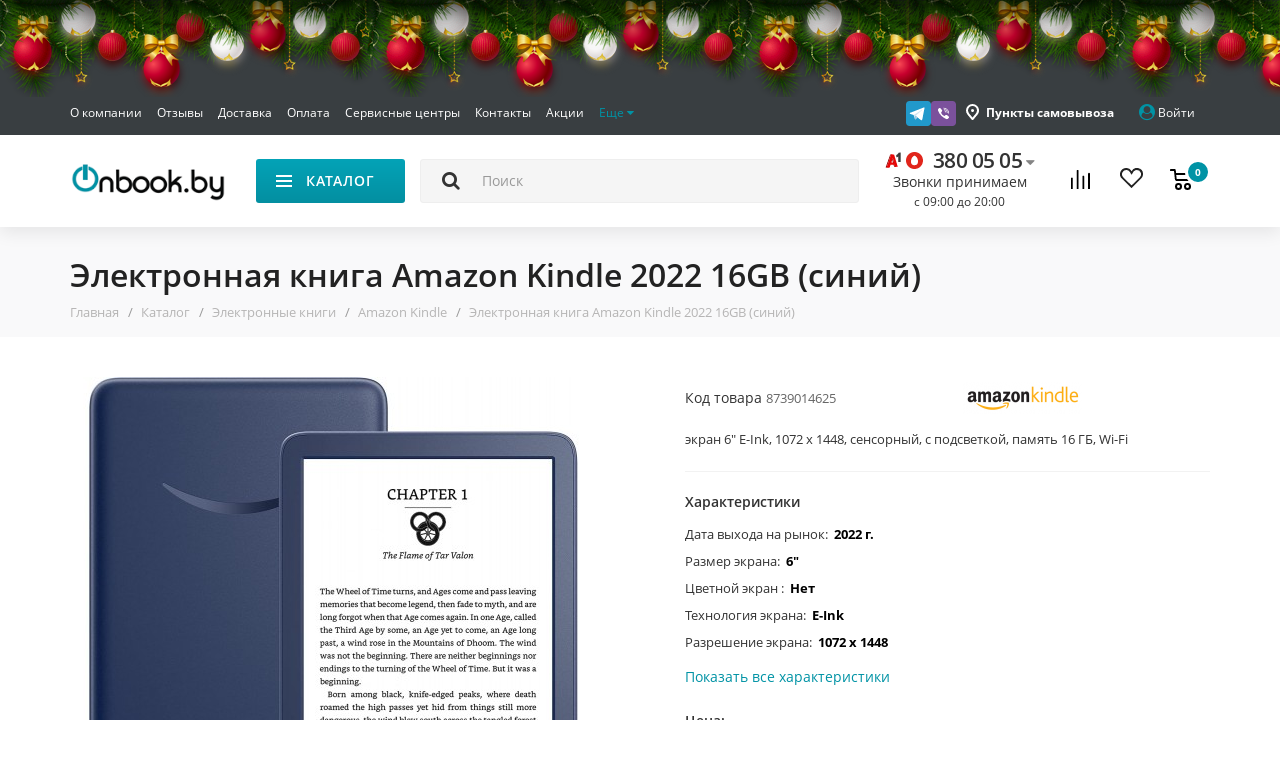

--- FILE ---
content_type: text/html; charset=utf-8
request_url: https://onbook.by/catalogs/elektronnye-knigi/amazon/jelektronnaja-kniga-amazon-kindle-2022-16gb--sinij-/
body_size: 76748
content:
<!DOCTYPE html> <!--[if IE]><![endif]--> <!--[if IE 8 ]><html dir="ltr" lang="ru" class="iexpl"><![endif]--> <!--[if IE 9 ]><html dir="ltr" lang="ru" class="iexpl"><![endif]--> <!--[if (gt IE 9)|!(IE)]><!--> <html dir="ltr" lang="ru" class="product-product-2443"> <!--<![endif]--> <head> <!-- Google Tag Manager --> <script>(function(w,d,s,l,i){w[l]=w[l]||[];w[l].push({'gtm.start':
new Date().getTime(),event:'gtm.js'});var f=d.getElementsByTagName(s)[0],
j=d.createElement(s),dl=l!='dataLayer'?'&l='+l:'';j.async=true;j.src=
'https://www.googletagmanager.com/gtm.js?id='+i+dl;f.parentNode.insertBefore(j,f);
})(window,document,'script','dataLayer','GTM-5R7QLPG');</script> <!-- End Google Tag Manager --> <meta charset="UTF-8" /> <meta name="viewport" content="width=device-width, initial-scale=1"> <meta http-equiv="X-UA-Compatible" content="IE=edge"> <title>Электронная книга Amazon Kindle 2022 16GB (синий) купить в Минске</title> <base href="https://onbook.by/" /> <meta name="description" content="Купить Электронная книга Amazon Kindle 2022 16GB (синий) по доступной цене можно в интернет-магазине ✔️Onbook.by. ✅Гарантия. ✅Доставка по городам Беларуси. Для консультации и заказа звоните по телефону ☎380-05-05 (А1, МТС)" /> <meta property="og:title" content="Электронная книга Amazon Kindle 2022 16GB (синий) купить в Минске" /> <meta property="og:type" content="website" /> <meta property="og:url" content="https://onbook.by/catalogs/elektronnye-knigi/amazon/jelektronnaja-kniga-amazon-kindle-2022-16gb--sinij-/" /> <meta property="og:image" content="https://onbook.by/image/catalog/attr/logo.png" /> <meta property="og:site_name" content="Onbook.by" /> <meta name="google-site-verification" content="s23ktOJiQLXp2Fmro-7iNXCYSC55ybHGsNqAH9FXrY8" /> <!-- <link href="catalog/view/theme/revolution/stylesheet/lib.css?1766476356" rel="stylesheet"> --> <!-- <link href="catalog/view/javascript/revolution/font-awesome/css/font-awesome.min.css" rel="stylesheet" type="text/css" /> --> <!--<link href="catalog/view/theme/revolution/stylesheet/stylesheet.css?1766476356" rel="stylesheet"> --> <link rel="preload" href="catalog/view/theme/revolution/stylesheet/lib.css?1766476356" as="style" onload="this.onload=null;this.rel='stylesheet'"> <noscript><link rel="stylesheet" href="catalog/view/theme/revolution/stylesheet/lib.css?1766476356"></noscript> <link href="catalog/view/theme/revolution/stylesheet/stylesheet.css?1766476356" rel="stylesheet"> <link rel="preload" href="catalog/view/javascript/revolution/font-awesome/css/font-awesome.min.css" as="style" onload="this.onload=null;this.rel='stylesheet'"> <noscript><link rel="stylesheet" href="catalog/view/javascript/revolution/font-awesome/css/font-awesome.min.css"></noscript> <link href="https://onbook.by/catalogs/elektronnye-knigi/amazon/jelektronnaja-kniga-amazon-kindle-2022-16gb--sinij-/" rel="canonical" /> <link href="https://onbook.by/image/catalog/attr/favicon.png" rel="icon" /> <style>	
 
    
.ok-product__main-ban-row {   
    border-bottom: 20px solid #fff;  
}
@media (max-width: 991px){
.bx-soa-cart-total.total-item {
    display: block;
}
}
@media(max-width:767px){
.bx-soa-section-content.container-fluid .form-control {   
    font-size: 16px;
}
.form-group.bx-soa-section-title-container.point {
    margin-top: 0;
}
.Zebra_DatePicker.dp_hidden {
    visibility: hidden;
    filter: alpha(opacity=0);
    -khtml-opacity: 0;
    -moz-opacity: 0;
    opacity: 0;
    left: -1000px;
}
}
.main-content.header-fixed {    
    padding-bottom: 30px;
}
.dotted-line_right {   
    white-space: nowrap;
    overflow: hidden;
    text-overflow: ellipsis;
}
.product-thumb .cart .add_to_cart_button{
    height: 44px;
}
 
  </style> <link href="catalog/view/javascript/revolution/owl-carousel/owl.carousel.css" type="text/css" rel="stylesheet" media="screen" /> <link href="catalog/view/javascript/revolution/cloud-zoom/cloud-zoom.css" type="text/css" rel="stylesheet" media="screen" /> <link href="catalog/view/javascript/jquery/magnific/magnific-popup.css" type="text/css" rel="stylesheet" media="screen" /> <link href="catalog/view/javascript/jquery/datetimepicker/bootstrap-datetimepicker.min.css" type="text/css" rel="stylesheet" media="screen" /> <link href="catalog/view/theme/revolution/stylesheet/productbundles/productbundles.css" type="text/css" rel="stylesheet" media="screen" /> <script src="catalog/view/javascript/jquery/jquery-2.1.1.min.js"></script> <script src="catalog/view/javascript/jquery/owl-carousel/owl.carousel.min.js"></script> <script src="catalog/view/javascript/revolution/owl-carousel/owl.carousel.min.js"></script> <script src="catalog/view/javascript/revolution/cloud-zoom/cloud-zoom.1.0.2.js"></script> <script src="catalog/view/javascript/pricealert/pricealert.js"></script> <script src="catalog/view/javascript/jquery/magnific/jquery.magnific-popup.min.js"></script> <script src="catalog/view/javascript/jquery/datetimepicker/moment.js"></script> <script src="catalog/view/javascript/jquery/datetimepicker/bootstrap-datetimepicker.min.js"></script> <script src="catalog/view/javascript/revolution/ajax_search.js"></script> <script src="catalog/view/javascript/revolution/aim.js"></script> <script src="catalog/view/javascript/revolution/amazoncategory_2.js"></script> <!-- Facebook Pixel Code --> <script>
!function(f,b,e,v,n,t,s)
{if(f.fbq)return;n=f.fbq=function(){n.callMethod?
n.callMethod.apply(n,arguments):n.queue.push(arguments)};
if(!f._fbq)f._fbq=n;n.push=n;n.loaded=!0;n.version='2.0';
n.queue=[];t=b.createElement(e);t.async=!0;
t.src=v;s=b.getElementsByTagName(e)[0];
s.parentNode.insertBefore(t,s)}(window, document,'script',
'https://connect.facebook.net/en_US/fbevents.js');
fbq('init', '4372631419416672');
fbq('track', 'PageView');
</script> <noscript><img height="1" width="1" style="display:none"
src="https://www.facebook.com/tr?id=4372631419416672&ev=PageView&noscript=1"
/></noscript> <!-- End Facebook Pixel Code --> <!-- 123123 --> <script  type = "text/javascript" ><!--
					function poip_show_thumb(elem) {
						
						if ($(elem).attr('data-thumb') && $(elem).attr('data-image_id')) {
										
							var main_img = $('img[data-poip_id="image_'+$(elem).attr('data-image_id')+'"]');
							if (main_img.length == 0) {
								main_img = $('img[data-poip_id="'+$(elem).attr('data-image_id')+'"]');
							}
							
							var prev_img = main_img.attr('src'); // journal2 compatibility
							main_img.attr('src', $(elem).attr('data-thumb'));
							main_img.closest('a').attr('href', $(elem).attr('href'));
							
							// moment theme compatibility (second image)
							if ( main_img.parent().parent().is('div.product-thumb__primary') ) {
								main_img.parent().parent().siblings('div.product-thumb__secondary').find('a').attr('href', $(elem).attr('href'));
							}
							
							// journal2 compatibility
							if (main_img.parent().hasClass('has-second-image')) {
								main_img.parent().attr('style', main_img.parent().attr('style').replace(prev_img, $(elem).attr('data-thumb')) );
							}
							
						}
					}
				//--></script> </head> <body> <!-- Google Tag Manager (noscript) --> <noscript><iframe src="https://www.googletagmanager.com/ns.html?id=GTM-5R7QLPG"
height="0" width="0" style="display:none;visibility:hidden"></iframe></noscript> <!-- End Google Tag Manager (noscript) --> <div id="pagefader"></div> <div id="pagefader2"></div> <div class="hidden-lg"> <nav class="mobilemenu navmenu mobcats navmenu-default navmenu-fixed-left offcanvas"> <div class="collapse navbar-collapse navbar-ex1-collapse"> <ul class="nav navbar-nav"> <li style="width: 100%"> <button data-toggle="offcanvas" data-target=".mobcats" data-canvas="body" class="mbtn"> <img src="/catalog/view/theme/revolution/image/close.svg" alt="close" class="header-menu__close-icon"> </button> </li> <li><a href="https://onbook.by/catalogs/elektronnye-knigi/" rel="nofollow">Электронные книги</a> <a class="chevrond collapsed" href="#rsubmenu120" data-toggle="collapse"><i class="mobilemenu-icon"></i></a> <div class="collapse list-group-submenu" id="rsubmenu120"> <ul class="list-unstyled"> <li> <a href="https://onbook.by/catalogs/elektronnye-knigi/amazon/" rel="nofollow">Amazon Kindle</a> </li> <li> <a href="https://onbook.by/catalogs/elektronnye-knigi/onyx/" rel="nofollow">Onyx Boox</a> </li> <li> <a href="https://onbook.by/catalogs/elektronnye-knigi/pocketbook/" rel="nofollow">Pocketbook</a> </li> <li> <a href="https://onbook.by/catalogs/elektronnye-knigi/barnes-noble/" rel="nofollow">Barnes Noble</a> </li> <li> <a href="https://onbook.by/catalogs/elektronnye-knigi/kobo-book/" rel="nofollow">Kobo</a> </li> <li> <a href="https://onbook.by/catalogs/elektronnye-knigi/sony/" rel="nofollow">Sony</a> </li> <li> <a href="https://onbook.by/catalogs/elektronnye-knigi/aksessuary-dlya-elektronnyh-knig/" rel="nofollow">Обложки для электронных книг</a> <a class="chevrond collapsed" href="#rsubmenu218" data-toggle="collapse" data-parent="#rsubmenu118"><i class="mobilemenu-icon"></i></a> <div class="collapse list-group-submenu" id="rsubmenu218"> <ul class="list-unstyled"> <li><a href="https://onbook.by/catalogs/elektronnye-knigi/aksessuary-dlya-elektronnyh-knig/oblozhki-amazon-kindle/">- Amazon Kindle</a></li> <li><a href="https://onbook.by/catalogs/elektronnye-knigi/aksessuary-dlya-elektronnyh-knig/oblozhki-pocketbook/">- Pocketbook</a></li> <li><a href="https://onbook.by/catalogs/elektronnye-knigi/aksessuary-dlya-elektronnyh-knig/oblozki-onyx/">- Onyx</a></li> <li><a href="https://onbook.by/catalogs/elektronnye-knigi/aksessuary-dlya-elektronnyh-knig/oblozhki-kobo/">- Kobo Glo</a></li> <li><a href="https://onbook.by/catalogs/elektronnye-knigi/aksessuary-dlya-elektronnyh-knig/oblozhki-sony/">- Sony</a></li> <li><a href="https://onbook.by/catalogs/elektronnye-knigi/aksessuary-dlya-elektronnyh-knig/oblogki-nook/">- Barnes &amp; Noble </a></li> </ul> </div> </li> </ul> </div> </li> <li><a href="https://onbook.by/catalogs/tovary-dlya-doma/" rel="nofollow">Товары для дома</a> <a class="chevrond collapsed" href="#rsubmenu1130" data-toggle="collapse"><i class="mobilemenu-icon"></i></a> <div class="collapse list-group-submenu" id="rsubmenu1130"> <ul class="list-unstyled"> <li> <a href="https://onbook.by/catalogs/tovary-dlya-doma/mediapleers/" rel="nofollow">Медиаплееры</a> <a class="chevrond collapsed" href="#rsubmenu2111" data-toggle="collapse" data-parent="#rsubmenu1111"><i class="mobilemenu-icon"></i></a> <div class="collapse list-group-submenu" id="rsubmenu2111"> <ul class="list-unstyled"> <li><a href="https://onbook.by/catalogs/tovary-dlya-doma/mediapleers/apple-tv/">- Apple TV</a></li> <li><a href="https://onbook.by/catalogs/tovary-dlya-doma/mediapleers/xiaomi-media/">- Xiaomi</a></li> <li><a href="https://onbook.by/catalogs/tovary-dlya-doma/mediapleers/yandex-tv-boxes/">- Яндекс</a></li> <li><a href="https://onbook.by/catalogs/tovary-dlya-doma/mediapleers/google-media/">- Google</a></li> </ul> </div> </li> <li> <a href="https://onbook.by/catalogs/tovary-dlya-doma/robot-cleaner/" rel="nofollow">Роботы-пылесосы</a> <a class="chevrond collapsed" href="#rsubmenu2131" data-toggle="collapse" data-parent="#rsubmenu1131"><i class="mobilemenu-icon"></i></a> <div class="collapse list-group-submenu" id="rsubmenu2131"> <ul class="list-unstyled"> <li><a href="https://onbook.by/catalogs/tovary-dlya-doma/robot-cleaner/xiaomi-cleaners/">- Xiaomi</a></li> <li><a href="https://onbook.by/catalogs/tovary-dlya-doma/robot-cleaner/roborock/">- Roborock</a></li> <li><a href="https://onbook.by/catalogs/tovary-dlya-doma/robot-cleaner/dreame-vacuum-cleaner/">- Dreame</a></li> <li><a href="https://onbook.by/catalogs/tovary-dlya-doma/robot-cleaner/mamibot-minsk-brand/">- Mamibot</a></li> <li><a href="https://onbook.by/catalogs/tovary-dlya-doma/robot-cleaner/viomi-vacuum-cleaner/">- Viomi</a></li> <li><a href="https://onbook.by/catalogs/tovary-dlya-doma/robot-cleaner/hobot-robot-okna/">- Hobot</a></li> <li><a href="https://onbook.by/catalogs/tovary-dlya-doma/robot-cleaner/dbot/">- dBot</a></li> <li><a href="https://onbook.by/catalogs/tovary-dlya-doma/robot-cleaner/iclebo-cleaners/">- iClebo</a></li> <li><a href="https://onbook.by/catalogs/tovary-dlya-doma/robot-cleaner/tesvor-cleaner/">- TESVOR</a></li> <li><a href="https://onbook.by/catalogs/tovary-dlya-doma/robot-cleaner/%D1%85iaowa/">- Xiaowa</a></li> <li><a href="https://onbook.by/catalogs/tovary-dlya-doma/robot-cleaner/iboto-brand-robotics/">- iBoto</a></li> <li><a href="https://onbook.by/catalogs/tovary-dlya-doma/robot-cleaner/gutrend-cleaners/">- Gutrend</a></li> <li><a href="https://onbook.by/catalogs/tovary-dlya-doma/robot-cleaner/hutt/">- Hutt</a></li> <li><a href="https://onbook.by/catalogs/tovary-dlya-doma/robot-cleaner/iboto-brand-vacuum-cleaner/">- iRobot</a></li> <li><a href="https://onbook.by/catalogs/tovary-dlya-doma/robot-cleaner/ilife-robot-vacuum-cleaner/">- iLife</a></li> <li><a href="https://onbook.by/catalogs/tovary-dlya-doma/robot-cleaner/elari-smartbot/">- Elari</a></li> <li><a href="https://onbook.by/catalogs/tovary-dlya-doma/robot-cleaner/ecovacs-brand-cfvsqkexibq/">- Ecovacs</a></li> <li><a href="https://onbook.by/catalogs/tovary-dlya-doma/robot-cleaner/panda-brand-i/">- Panda</a></li> <li><a href="https://onbook.by/catalogs/tovary-dlya-doma/robot-cleaner/samsung/">- SAMSUNG</a></li> <li><a href="https://onbook.by/catalogs/tovary-dlya-doma/robot-cleaner/accessories-for-vacuum-cleaners/">- Аксессуары</a></li> </ul> </div> </li> <li> <a href="https://onbook.by/catalogs/tovary-dlya-doma/uvlazhniteli-vozduha/" rel="nofollow">Увлажнители и очистители воздуха</a> <a class="chevrond collapsed" href="#rsubmenu2145" data-toggle="collapse" data-parent="#rsubmenu1145"><i class="mobilemenu-icon"></i></a> <div class="collapse list-group-submenu" id="rsubmenu2145"> <ul class="list-unstyled"> <li><a href="https://onbook.by/catalogs/tovary-dlya-doma/uvlazhniteli-vozduha/xiaomi-humidifiers/">- Xiaomi</a></li> <li><a href="https://onbook.by/catalogs/tovary-dlya-doma/uvlazhniteli-vozduha/ballu-humidifiers/">- Ballu</a></li> <li><a href="https://onbook.by/catalogs/tovary-dlya-doma/uvlazhniteli-vozduha/boneco-humidifiers/">- Boneco</a></li> <li><a href="https://onbook.by/catalogs/tovary-dlya-doma/uvlazhniteli-vozduha/electrolux/">- Electrolux</a></li> <li><a href="https://onbook.by/catalogs/tovary-dlya-doma/uvlazhniteli-vozduha/hyundai-/">- Hyundai </a></li> <li><a href="https://onbook.by/catalogs/tovary-dlya-doma/uvlazhniteli-vozduha/dyson-humidifiers/">- Dyson</a></li> <li><a href="https://onbook.by/catalogs/tovary-dlya-doma/uvlazhniteli-vozduha/deerma-humidifiers/">- Deerma</a></li> <li><a href="https://onbook.by/catalogs/tovary-dlya-doma/uvlazhniteli-vozduha/royal-clima-humidifiers/">- Royal Clima</a></li> <li><a href="https://onbook.by/catalogs/tovary-dlya-doma/uvlazhniteli-vozduha/zanussi-humidifier/">- Zanussi</a></li> <li><a href="https://onbook.by/catalogs/tovary-dlya-doma/uvlazhniteli-vozduha/misoon-humidifier/">- MiSoon</a></li> </ul> </div> </li> <li> <a href="https://onbook.by/catalogs/tovary-dlya-doma/vacuum-cleaners/" rel="nofollow">Пылесосы</a> <a class="chevrond collapsed" href="#rsubmenu2165" data-toggle="collapse" data-parent="#rsubmenu1165"><i class="mobilemenu-icon"></i></a> <div class="collapse list-group-submenu" id="rsubmenu2165"> <ul class="list-unstyled"> <li><a href="https://onbook.by/catalogs/tovary-dlya-doma/vacuum-cleaners/vacuum-xiaomi-cleaners/">- Xiaomi</a></li> <li><a href="https://onbook.by/catalogs/tovary-dlya-doma/vacuum-cleaners/dreame-vacuum-cleaners/">- Dreame</a></li> <li><a href="https://onbook.by/catalogs/tovary-dlya-doma/vacuum-cleaners/pilesosi-bosch/">- Bosch</a></li> <li><a href="https://onbook.by/catalogs/tovary-dlya-doma/vacuum-cleaners/thomas-vacuum-cleaners/">- Thomas</a></li> <li><a href="https://onbook.by/catalogs/tovary-dlya-doma/vacuum-cleaners/karcher-vacuum-cleaner/">- Karcher</a></li> <li><a href="https://onbook.by/catalogs/tovary-dlya-doma/vacuum-cleaners/roborock-1/">- Roborock</a></li> <li><a href="https://onbook.by/catalogs/tovary-dlya-doma/vacuum-cleaners/mamibot-minsk-1/">- Mamibot</a></li> <li><a href="https://onbook.by/catalogs/tovary-dlya-doma/vacuum-cleaners/dyson-vacuum-cleaners/">- Dyson</a></li> <li><a href="https://onbook.by/catalogs/tovary-dlya-doma/vacuum-cleaners/makita-brand-vacuumcleaner/">- Makita</a></li> <li><a href="https://onbook.by/catalogs/tovary-dlya-doma/vacuum-cleaners/deerma-vacuum-cleaners/">- Deerma</a></li> <li><a href="https://onbook.by/catalogs/tovary-dlya-doma/vacuum-cleaners/wortex-vacuum-cleaner/">- Wortex</a></li> <li><a href="https://onbook.by/catalogs/tovary-dlya-doma/vacuum-cleaners/normann-vacuum-cleaner/">- Normann</a></li> </ul> </div> </li> <li> <a href="https://onbook.by/catalogs/tovary-dlya-doma/kitchen/" rel="nofollow">Техника для кухни</a> <a class="chevrond collapsed" href="#rsubmenu2164" data-toggle="collapse" data-parent="#rsubmenu1164"><i class="mobilemenu-icon"></i></a> <div class="collapse list-group-submenu" id="rsubmenu2164"> <ul class="list-unstyled"> <li><a href="https://onbook.by/catalogs/tovary-dlya-doma/kitchen/ajerogrili-i-ajerofritjurnici/">- Аэрогрили и аэрофритюрницы</a></li> <li><a href="https://onbook.by/catalogs/tovary-dlya-doma/kitchen/jelektrogrili/">- Электрогрили</a></li> <li><a href="https://onbook.by/catalogs/tovary-dlya-doma/kitchen/varochnie-paneli/">- Варочные панели</a></li> <li><a href="https://onbook.by/catalogs/tovary-dlya-doma/kitchen/mjasorubki/">- Мясорубки</a></li> <li><a href="https://onbook.by/catalogs/tovary-dlya-doma/kitchen/jelektrochajniki/">- Электрочайники и термопоты</a></li> <li><a href="https://onbook.by/catalogs/tovary-dlya-doma/kitchen/blenderi/">- Блендеры</a></li> <li><a href="https://onbook.by/catalogs/tovary-dlya-doma/kitchen/kofevarki-i-kofemashini/">- Кофеварки и кофемашины</a></li> <li><a href="https://onbook.by/catalogs/tovary-dlya-doma/kitchen/mikrovolnovie-pechi/">- Микроволновые печи</a></li> <li><a href="https://onbook.by/catalogs/tovary-dlya-doma/kitchen/aksessuari-dlja-bara/">- Аксессуары для бара</a></li> <li><a href="https://onbook.by/catalogs/tovary-dlya-doma/kitchen/kuhonnie-prinadlezhnosti/">- Кухонные принадлежности</a></li> <li><a href="https://onbook.by/catalogs/tovary-dlya-doma/kitchen/mikseri/">- Миксеры</a></li> <li><a href="https://onbook.by/catalogs/tovary-dlya-doma/kitchen/multivarki/">- Мультиварки</a></li> </ul> </div> </li> <li> <a href="https://onbook.by/catalogs/tovary-dlya-doma/umniy-dom/" rel="nofollow">Умный дом</a> <a class="chevrond collapsed" href="#rsubmenu278" data-toggle="collapse" data-parent="#rsubmenu178"><i class="mobilemenu-icon"></i></a> <div class="collapse list-group-submenu" id="rsubmenu278"> <ul class="list-unstyled"> <li><a href="https://onbook.by/catalogs/tovary-dlya-doma/umniy-dom/ip-kameri-xi/">- IP-камеры</a></li> <li><a href="https://onbook.by/catalogs/tovary-dlya-doma/umniy-dom/xiaomi-mi-home1/">- Датчики</a></li> <li><a href="https://onbook.by/catalogs/tovary-dlya-doma/umniy-dom/xiaomi-light/">- Освещение</a></li> </ul> </div> </li> <li> <a href="https://onbook.by/catalogs/tovary-dlya-doma/paroochistiteli/" rel="nofollow">Пароочистители</a> </li> <li> <a href="https://onbook.by/catalogs/tovary-dlya-doma/kofe-mashini-i-kofevarki/" rel="nofollow">Кофе машины и кофеварки</a> </li> <li> <a href="https://onbook.by/catalogs/tovary-dlya-doma/electro-shvabry/" rel="nofollow">Швабры и электрошвабры</a> </li> <li> <a href="https://onbook.by/catalogs/tovary-dlya-doma/bitovaja-himija/" rel="nofollow">Бытовая химия</a> </li> <li> <a href="https://onbook.by/catalogs/tovary-dlya-doma/beauty-and-health/" rel="nofollow">Красота и здоровье</a> <a class="chevrond collapsed" href="#rsubmenu2170" data-toggle="collapse" data-parent="#rsubmenu1170"><i class="mobilemenu-icon"></i></a> <div class="collapse list-group-submenu" id="rsubmenu2170"> <ul class="list-unstyled"> <li><a href="https://onbook.by/catalogs/tovary-dlya-doma/beauty-and-health/toothbrushes/">- Зубные щетки и ирригаторы</a></li> <li><a href="https://onbook.by/catalogs/tovary-dlya-doma/beauty-and-health/zerkala-i-feni/">- Зеркала и фены</a></li> <li><a href="https://onbook.by/catalogs/tovary-dlya-doma/beauty-and-health/massazheri/">- Массажеры</a></li> <li><a href="https://onbook.by/catalogs/tovary-dlya-doma/beauty-and-health/samrt-scales/">- Умные весы</a></li> <li><a href="https://onbook.by/catalogs/tovary-dlya-doma/beauty-and-health/trimers/">- Для бритья и стрижки</a></li> <li><a href="https://onbook.by/catalogs/tovary-dlya-doma/beauty-and-health/foam-dispensers/">- Дозаторы жидкого мыла</a></li> <li><a href="https://onbook.by/catalogs/tovary-dlya-doma/beauty-and-health/pulsoksimetri/">- Пульсоксиметры</a></li> </ul> </div> </li> <li> <a href="https://onbook.by/catalogs/tovary-dlya-doma/fans/" rel="nofollow">Вентиляторы</a> <a class="chevrond collapsed" href="#rsubmenu2179" data-toggle="collapse" data-parent="#rsubmenu1179"><i class="mobilemenu-icon"></i></a> <div class="collapse list-group-submenu" id="rsubmenu2179"> <ul class="list-unstyled"> <li><a href="https://onbook.by/catalogs/tovary-dlya-doma/fans/smartmi/">- SmartMi</a></li> <li><a href="https://onbook.by/catalogs/tovary-dlya-doma/fans/xiaomi-fans/">- Xiaomi</a></li> <li><a href="https://onbook.by/catalogs/tovary-dlya-doma/fans/blower-ballu-bf/">- Ballu</a></li> <li><a href="https://onbook.by/catalogs/tovary-dlya-doma/fans/tefal-fans/">- Tefal</a></li> <li><a href="https://onbook.by/catalogs/tovary-dlya-doma/fans/blower-electrolux-ef/">- Electrolux</a></li> <li><a href="https://onbook.by/catalogs/tovary-dlya-doma/fans/viomi-fans/">- VIomi</a></li> <li><a href="https://onbook.by/catalogs/tovary-dlya-doma/fans/solove-fans/">- Solove</a></li> <li><a href="https://onbook.by/catalogs/tovary-dlya-doma/fans/blower-zanussi-zf/">- Zanussi</a></li> </ul> </div> </li> <li> <a href="https://onbook.by/catalogs/tovary-dlya-doma/powerbank/" rel="nofollow">Зарядные устройства</a> </li> <li> <a href="https://onbook.by/catalogs/tovary-dlya-doma/termosi-xiaomi/" rel="nofollow">Термосы</a> </li> <li> <a href="https://onbook.by/catalogs/tovary-dlya-doma/jelektricheskie-vodonagrevateli/" rel="nofollow">Электрические водонагреватели</a> <a class="chevrond collapsed" href="#rsubmenu2327" data-toggle="collapse" data-parent="#rsubmenu1327"><i class="mobilemenu-icon"></i></a> <div class="collapse list-group-submenu" id="rsubmenu2327"> <ul class="list-unstyled"> <li><a href="https://onbook.by/catalogs/tovary-dlya-doma/jelektricheskie-vodonagrevateli/electrolux-waterheater/">- Electrolux</a></li> <li><a href="https://onbook.by/catalogs/tovary-dlya-doma/jelektricheskie-vodonagrevateli/oasis-waterheater/">- Oasis</a></li> <li><a href="https://onbook.by/catalogs/tovary-dlya-doma/jelektricheskie-vodonagrevateli/ballu-waterheater/">- Ballu</a></li> </ul> </div> </li> <li> <a href="https://onbook.by/catalogs/tovary-dlya-doma/umbrellas/" rel="nofollow">Зонты</a> </li> <li> <a href="https://onbook.by/catalogs/tovary-dlya-doma/heaters/" rel="nofollow">Обогреватели</a> </li> <li> <a href="https://onbook.by/catalogs/tovary-dlya-doma/monopods/" rel="nofollow">Моноподы и триподы</a> </li> <li> <a href="https://onbook.by/catalogs/tovary-dlya-doma/bags-xiaomi/" rel="nofollow">Рюкзаки и чемоданы</a> </li> <li> <a href="https://onbook.by/catalogs/tovary-dlya-doma/glasses/" rel="nofollow">Очки</a> </li> <li> <a href="https://onbook.by/catalogs/tovary-dlya-doma/conditioners-dom/" rel="nofollow">Кондиционеры</a> <a class="chevrond collapsed" href="#rsubmenu2249" data-toggle="collapse" data-parent="#rsubmenu1249"><i class="mobilemenu-icon"></i></a> <div class="collapse list-group-submenu" id="rsubmenu2249"> <ul class="list-unstyled"> <li><a href="https://onbook.by/catalogs/tovary-dlya-doma/conditioners-dom/conditioners-ballu-bpac/">- Ballu</a></li> <li><a href="https://onbook.by/catalogs/tovary-dlya-doma/conditioners-dom/conditioners-electrolux-eacm/">- Electrolux</a></li> </ul> </div> </li> <li> <a href="https://onbook.by/catalogs/tovary-dlya-doma/battary/" rel="nofollow">Батарейки и аккумуляторы</a> </li> <li> <a href="https://onbook.by/catalogs/tovary-dlya-doma/televizori/" rel="nofollow">Телевизоры</a> </li> </ul> </div> </li> <li><a href="https://onbook.by/catalogs/multimedia/" rel="nofollow">Компьютерная периферия</a> <a class="chevrond collapsed" href="#rsubmenu1266" data-toggle="collapse"><i class="mobilemenu-icon"></i></a> <div class="collapse list-group-submenu" id="rsubmenu1266"> <ul class="list-unstyled"> <li> <a href="https://onbook.by/catalogs/multimedia/ssd/" rel="nofollow">Жесткие диски, SSD</a> <a class="chevrond collapsed" href="#rsubmenu2354" data-toggle="collapse" data-parent="#rsubmenu1354"><i class="mobilemenu-icon"></i></a> <div class="collapse list-group-submenu" id="rsubmenu2354"> <ul class="list-unstyled"> <li><a href="https://onbook.by/catalogs/multimedia/ssd/apacer/">- Apacer</a></li> <li><a href="https://onbook.by/catalogs/multimedia/ssd/samsung-ssd/">- Samsung</a></li> <li><a href="https://onbook.by/catalogs/multimedia/ssd/kingston-ssd/">- Kingston</a></li> </ul> </div> </li> <li> <a href="https://onbook.by/catalogs/multimedia/vneshnie-nakopiteli/" rel="nofollow">Внешние накопители</a> <a class="chevrond collapsed" href="#rsubmenu2366" data-toggle="collapse" data-parent="#rsubmenu1366"><i class="mobilemenu-icon"></i></a> <div class="collapse list-group-submenu" id="rsubmenu2366"> <ul class="list-unstyled"> <li><a href="https://onbook.by/catalogs/multimedia/vneshnie-nakopiteli/samsung-ssd1/">- Samsung</a></li> <li><a href="https://onbook.by/catalogs/multimedia/vneshnie-nakopiteli/seagate-ssd/">- Seagate</a></li> <li><a href="https://onbook.by/catalogs/multimedia/vneshnie-nakopiteli/wd/">- WD</a></li> <li><a href="https://onbook.by/catalogs/multimedia/vneshnie-nakopiteli/toshiba-ssd/">- Toshiba</a></li> <li><a href="https://onbook.by/catalogs/multimedia/vneshnie-nakopiteli/kingston-ssd1/">- Kingston</a></li> </ul> </div> </li> <li> <a href="https://onbook.by/catalogs/multimedia/gejmpadi-bradn/" rel="nofollow">Геймпады</a> <a class="chevrond collapsed" href="#rsubmenu2377" data-toggle="collapse" data-parent="#rsubmenu1377"><i class="mobilemenu-icon"></i></a> <div class="collapse list-group-submenu" id="rsubmenu2377"> <ul class="list-unstyled"> <li><a href="https://onbook.by/catalogs/multimedia/gejmpadi-bradn/microsoft-gamepad/">- Microsoft</a></li> <li><a href="https://onbook.by/catalogs/multimedia/gejmpadi-bradn/sony-gamepad/">- Sony</a></li> </ul> </div> </li> <li> <a href="https://onbook.by/catalogs/multimedia/igrovie-pristavki/" rel="nofollow">Игровые приставки</a> </li> <li> <a href="https://onbook.by/catalogs/multimedia/operativnaja-pamjat/" rel="nofollow">Оперативная память</a> </li> <li> <a href="https://onbook.by/catalogs/multimedia/printeri-i-mfu/" rel="nofollow">Принтеры и МФУ</a> </li> <li> <a href="https://onbook.by/catalogs/multimedia/gaming-mouse/" rel="nofollow">Мыши</a> <a class="chevrond collapsed" href="#rsubmenu2280" data-toggle="collapse" data-parent="#rsubmenu1280"><i class="mobilemenu-icon"></i></a> <div class="collapse list-group-submenu" id="rsubmenu2280"> <ul class="list-unstyled"> <li><a href="https://onbook.by/catalogs/multimedia/gaming-mouse/gaming-mouse-logitech/">- Logitech</a></li> <li><a href="https://onbook.by/catalogs/multimedia/gaming-mouse/h/">- HyperX</a></li> <li><a href="https://onbook.by/catalogs/multimedia/gaming-mouse/razer-mouse/">- Razer</a></li> </ul> </div> </li> <li> <a href="https://onbook.by/catalogs/multimedia/soundbars/" rel="nofollow">Саундбары</a> <a class="chevrond collapsed" href="#rsubmenu2161" data-toggle="collapse" data-parent="#rsubmenu1161"><i class="mobilemenu-icon"></i></a> <div class="collapse list-group-submenu" id="rsubmenu2161"> <ul class="list-unstyled"> <li><a href="https://onbook.by/catalogs/multimedia/soundbars/jbl-soundbar/">- JBL</a></li> <li><a href="https://onbook.by/catalogs/multimedia/soundbars/xiaomi-soundbar/">- Xiaomi</a></li> </ul> </div> </li> <li> <a href="https://onbook.by/catalogs/multimedia/sistemi/" rel="nofollow">Системы охлаждения</a> </li> <li> <a href="https://onbook.by/catalogs/multimedia/monitory/" rel="nofollow">Мониторы</a> </li> <li> <a href="https://onbook.by/catalogs/multimedia/plansheti/" rel="nofollow">Планшеты</a> </li> <li> <a href="https://onbook.by/catalogs/multimedia/portativnye-zaryadnye-ustroystva/" rel="nofollow">Портативные зарядные устройства</a> <a class="chevrond collapsed" href="#rsubmenu224" data-toggle="collapse" data-parent="#rsubmenu124"><i class="mobilemenu-icon"></i></a> <div class="collapse list-group-submenu" id="rsubmenu224"> <ul class="list-unstyled"> <li><a href="https://onbook.by/catalogs/multimedia/portativnye-zaryadnye-ustroystva/xiaomi_zaryadnye/">- Xiaomi</a></li> <li><a href="https://onbook.by/catalogs/multimedia/portativnye-zaryadnye-ustroystva/yoobao_zaryadnye/">- Yoobao</a></li> </ul> </div> </li> <li> <a href="https://onbook.by/catalogs/multimedia/projector/" rel="nofollow">Проекторы</a> <a class="chevrond collapsed" href="#rsubmenu2267" data-toggle="collapse" data-parent="#rsubmenu1267"><i class="mobilemenu-icon"></i></a> <div class="collapse list-group-submenu" id="rsubmenu2267"> <ul class="list-unstyled"> <li><a href="https://onbook.by/catalogs/multimedia/projector/xiaomi-projector-category/">- Xiaomi</a></li> </ul> </div> </li> </ul> </div> </li> <li><a href="https://onbook.by/catalogs/setevoe-oborydovanie/" rel="nofollow">Сетевое оборудование</a> <a class="chevrond collapsed" href="#rsubmenu1107" data-toggle="collapse"><i class="mobilemenu-icon"></i></a> <div class="collapse list-group-submenu" id="rsubmenu1107"> <ul class="list-unstyled"> <li> <a href="https://onbook.by/catalogs/setevoe-oborydovanie/xiaomi-setevoe/" rel="nofollow">Xiaomi</a> </li> <li> <a href="https://onbook.by/catalogs/setevoe-oborydovanie/tp-link/" rel="nofollow">Tp-link</a> </li> <li> <a href="https://onbook.by/catalogs/setevoe-oborydovanie/keenetic/" rel="nofollow">Keenetic</a> </li> <li> <a href="https://onbook.by/catalogs/setevoe-oborydovanie/asus-routers/" rel="nofollow">Asus</a> </li> <li> <a href="https://onbook.by/catalogs/setevoe-oborydovanie/tenda-brand/" rel="nofollow">Tenda</a> </li> </ul> </div> </li> <li><a href="https://onbook.by/catalogs/portativnay-akystika/" rel="nofollow">Аудио</a> <a class="chevrond collapsed" href="#rsubmenu196" data-toggle="collapse"><i class="mobilemenu-icon"></i></a> <div class="collapse list-group-submenu" id="rsubmenu196"> <ul class="list-unstyled"> <li> <a href="https://onbook.by/catalogs/portativnay-akystika/headphones-handsfree/" rel="nofollow">Наушники</a> <a class="chevrond collapsed" href="#rsubmenu2125" data-toggle="collapse" data-parent="#rsubmenu1125"><i class="mobilemenu-icon"></i></a> <div class="collapse list-group-submenu" id="rsubmenu2125"> <ul class="list-unstyled"> <li><a href="https://onbook.by/catalogs/portativnay-akystika/headphones-handsfree/sony-headsets/">- Sony</a></li> <li><a href="https://onbook.by/catalogs/portativnay-akystika/headphones-handsfree/headphones-apple/">- Apple</a></li> <li><a href="https://onbook.by/catalogs/portativnay-akystika/headphones-handsfree/jbl/">- JBL</a></li> <li><a href="https://onbook.by/catalogs/portativnay-akystika/headphones-handsfree/marshall/">- Marshall</a></li> <li><a href="https://onbook.by/catalogs/portativnay-akystika/headphones-handsfree/logitech-headphone/">- Logitech</a></li> <li><a href="https://onbook.by/catalogs/portativnay-akystika/headphones-handsfree/bose-headset/">- Bose</a></li> <li><a href="https://onbook.by/catalogs/portativnay-akystika/headphones-handsfree/hyperx-headphones/">- HyperX</a></li> <li><a href="https://onbook.by/catalogs/portativnay-akystika/headphones-handsfree/qcy/">- QCY</a></li> <li><a href="https://onbook.by/catalogs/portativnay-akystika/headphones-handsfree/haylou/">- Haylou</a></li> <li><a href="https://onbook.by/catalogs/portativnay-akystika/headphones-handsfree/xiaomi-1/">- Xiaomi</a></li> <li><a href="https://onbook.by/catalogs/portativnay-akystika/headphones-handsfree/bang-and-olufsen-headphones/">- Bang &amp; Olufsen</a></li> <li><a href="https://onbook.by/catalogs/portativnay-akystika/headphones-handsfree/huawei-headset/">- Huawei</a></li> <li><a href="https://onbook.by/catalogs/portativnay-akystika/headphones-handsfree/razer-headsets/">- Razer</a></li> <li><a href="https://onbook.by/catalogs/portativnay-akystika/headphones-handsfree/beats-headphones/">- Beats</a></li> <li><a href="https://onbook.by/catalogs/portativnay-akystika/headphones-handsfree/samsung-headphones-earphones/">- Samsung</a></li> <li><a href="https://onbook.by/catalogs/portativnay-akystika/headphones-handsfree/bowers-and-wilkins-headphones/">- Bowers &amp; Wilkins</a></li> <li><a href="https://onbook.by/catalogs/portativnay-akystika/headphones-handsfree/sennheiser-brand-audio/">- Sennheiser</a></li> <li><a href="https://onbook.by/catalogs/portativnay-akystika/headphones-handsfree/honor-1/">- Honor</a></li> <li><a href="https://onbook.by/catalogs/portativnay-akystika/headphones-handsfree/aftershokz-headphones/">- AfterShokz</a></li> <li><a href="https://onbook.by/catalogs/portativnay-akystika/headphones-handsfree/elari-headphones/">- Elari</a></li> </ul> </div> </li> <li> <a href="https://onbook.by/catalogs/portativnay-akystika/portativ-audio/" rel="nofollow">Портативная акустика</a> <a class="chevrond collapsed" href="#rsubmenu2118" data-toggle="collapse" data-parent="#rsubmenu1118"><i class="mobilemenu-icon"></i></a> <div class="collapse list-group-submenu" id="rsubmenu2118"> <ul class="list-unstyled"> <li><a href="https://onbook.by/catalogs/portativnay-akystika/portativ-audio/yandex-audio/">- Яндекс</a></li> <li><a href="https://onbook.by/catalogs/portativnay-akystika/portativ-audio/jbl-portative/">- JBL</a></li> <li><a href="https://onbook.by/catalogs/portativnay-akystika/portativ-audio/xiaomi_bluetoorh_speakers/">- Xiaomi</a></li> <li><a href="https://onbook.by/catalogs/portativnay-akystika/portativ-audio/google-audio/">- Google</a></li> <li><a href="https://onbook.by/catalogs/portativnay-akystika/portativ-audio/sony-portable-speakers/">- Sony</a></li> <li><a href="https://onbook.by/catalogs/portativnay-akystika/portativ-audio/bose/">- Bose</a></li> <li><a href="https://onbook.by/catalogs/portativnay-akystika/portativ-audio/harman-kardon/">- Harman/Kardon</a></li> <li><a href="https://onbook.by/catalogs/portativnay-akystika/portativ-audio/home-apple/">- Apple HomePod</a></li> <li><a href="https://onbook.by/catalogs/portativnay-akystika/portativ-audio/irbis-audio/">- Irbis</a></li> <li><a href="https://onbook.by/catalogs/portativnay-akystika/portativ-audio/samsung-soundbar/">- Samsung</a></li> <li><a href="https://onbook.by/catalogs/portativnay-akystika/portativ-audio/lg-speaker/">- LG</a></li> <li><a href="https://onbook.by/catalogs/portativnay-akystika/portativ-audio/marshall-kilburn-2/">- Marshall</a></li> <li><a href="https://onbook.by/catalogs/portativnay-akystika/portativ-audio/lg/">- LG</a></li> </ul> </div> </li> <li> <a href="https://onbook.by/catalogs/portativnay-akystika/vinilovie-plastinki/" rel="nofollow">Виниловые пластинки</a> </li> <li> <a href="https://onbook.by/catalogs/portativnay-akystika/vinilovie-proigrivateli/" rel="nofollow">Виниловые проигрыватели</a> <a class="chevrond collapsed" href="#rsubmenu2331" data-toggle="collapse" data-parent="#rsubmenu1331"><i class="mobilemenu-icon"></i></a> <div class="collapse list-group-submenu" id="rsubmenu2331"> <ul class="list-unstyled"> <li><a href="https://onbook.by/catalogs/portativnay-akystika/vinilovie-proigrivateli/alive-audio/">- Alive audio</a></li> <li><a href="https://onbook.by/catalogs/portativnay-akystika/vinilovie-proigrivateli/audio-technica/">- Audio-Technica</a></li> <li><a href="https://onbook.by/catalogs/portativnay-akystika/vinilovie-proigrivateli/lenco/">- Lenco</a></li> <li><a href="https://onbook.by/catalogs/portativnay-akystika/vinilovie-proigrivateli/crosley/">- Crosley</a></li> <li><a href="https://onbook.by/catalogs/portativnay-akystika/vinilovie-proigrivateli/ion/">- ION</a></li> <li><a href="https://onbook.by/catalogs/portativnay-akystika/vinilovie-proigrivateli/denon/">- Denon</a></li> <li><a href="https://onbook.by/catalogs/portativnay-akystika/vinilovie-proigrivateli/pro-ject-vinil/">- Pro-Ject</a></li> <li><a href="https://onbook.by/catalogs/portativnay-akystika/vinilovie-proigrivateli/aksessuari-dlja-vinilovih-proigrivatelej/">- Аксессуары для виниловых проигрывателей</a></li> </ul> </div> </li> </ul> </div> </li> <li><a href="https://onbook.by/catalogs/auto-aks/" rel="nofollow">Все для автомобиля</a> <a class="chevrond collapsed" href="#rsubmenu1200" data-toggle="collapse"><i class="mobilemenu-icon"></i></a> <div class="collapse list-group-submenu" id="rsubmenu1200"> <ul class="list-unstyled"> <li> <a href="https://onbook.by/catalogs/auto-aks/cars-dashcam/" rel="nofollow">Видеорегистраторы</a> <a class="chevrond collapsed" href="#rsubmenu2201" data-toggle="collapse" data-parent="#rsubmenu1201"><i class="mobilemenu-icon"></i></a> <div class="collapse list-group-submenu" id="rsubmenu2201"> <ul class="list-unstyled"> <li><a href="https://onbook.by/catalogs/auto-aks/cars-dashcam/xiaomi-dashcams/">- Xiaomi</a></li> <li><a href="https://onbook.by/catalogs/auto-aks/cars-dashcam/neoline-dashcams/">- Neoline</a></li> <li><a href="https://onbook.by/catalogs/auto-aks/cars-dashcam/mio-dashcams/">- Mio</a></li> </ul> </div> </li> <li> <a href="https://onbook.by/catalogs/auto-aks/cars-chargers/" rel="nofollow">Держатели и зарядные устройства</a> </li> <li> <a href="https://onbook.by/catalogs/auto-aks/radar-detector/" rel="nofollow">Радар-детекторы</a> </li> <li> <a href="https://onbook.by/catalogs/auto-aks/car-refrigerator/" rel="nofollow">Автохолодильники и термобоксы</a> </li> </ul> </div> </li> <li><a href="https://onbook.by/catalogs/photo-video/" rel="nofollow">Фото- и видеотехника</a> <a class="chevrond collapsed" href="#rsubmenu117" data-toggle="collapse"><i class="mobilemenu-icon"></i></a> <div class="collapse list-group-submenu" id="rsubmenu117"> <ul class="list-unstyled"> <li> <a href="https://onbook.by/catalogs/photo-video/fotoprinteri/" rel="nofollow">Фотопринтеры</a> </li> <li> <a href="https://onbook.by/catalogs/photo-video/fotoapparati/" rel="nofollow">Фотоаппараты мгновенной печати</a> </li> <li> <a href="https://onbook.by/catalogs/photo-video/fotobumaga-/" rel="nofollow">Фотобумага и картриджи</a> </li> <li> <a href="https://onbook.by/catalogs/photo-video/ekshn-kamery/" rel="nofollow">Экшен-камеры</a> <a class="chevrond collapsed" href="#rsubmenu2397" data-toggle="collapse" data-parent="#rsubmenu1397"><i class="mobilemenu-icon"></i></a> <div class="collapse list-group-submenu" id="rsubmenu2397"> <ul class="list-unstyled"> <li><a href="https://onbook.by/catalogs/photo-video/ekshn-kamery/action-gopro/">- GoPro</a></li> <li><a href="https://onbook.by/catalogs/photo-video/ekshn-kamery/sony-action-camera/">- Sony</a></li> <li><a href="https://onbook.by/catalogs/photo-video/ekshn-kamery/dji/">- DJI</a></li> <li><a href="https://onbook.by/catalogs/photo-video/ekshn-kamery/insta360-action/">- Insta360</a></li> <li><a href="https://onbook.by/catalogs/photo-video/ekshn-kamery/gopro-hero8-hero7-bundle/">- Аксессуары и комлектующие</a></li> </ul> </div> </li> </ul> </div> </li> <li><a href="https://onbook.by/catalogs/umnye-chasy-i-braslety/" rel="nofollow">Умные часы и браслеты</a> <a class="chevrond collapsed" href="#rsubmenu125" data-toggle="collapse"><i class="mobilemenu-icon"></i></a> <div class="collapse list-group-submenu" id="rsubmenu125"> <ul class="list-unstyled"> <li> <a href="https://onbook.by/catalogs/umnye-chasy-i-braslety/amazfit_watches/" rel="nofollow">Amazfit</a> </li> <li> <a href="https://onbook.by/catalogs/umnye-chasy-i-braslety/smartwatch-samsung/" rel="nofollow">Samsung</a> </li> <li> <a href="https://onbook.by/catalogs/umnye-chasy-i-braslety/watch-apple/" rel="nofollow">Apple</a> </li> <li> <a href="https://onbook.by/catalogs/umnye-chasy-i-braslety/xiaomi-watch/" rel="nofollow">Xiaomi</a> </li> <li> <a href="https://onbook.by/catalogs/umnye-chasy-i-braslety/huawei-watch/" rel="nofollow">Huawei</a> </li> <li> <a href="https://onbook.by/catalogs/umnye-chasy-i-braslety/garmin-smart-watches/" rel="nofollow">Garmin</a> </li> </ul> </div> </li> <li><a href="https://onbook.by/catalogs/ative/" rel="nofollow">Активный отдых</a> <a class="chevrond collapsed" href="#rsubmenu1235" data-toggle="collapse"><i class="mobilemenu-icon"></i></a> <div class="collapse list-group-submenu" id="rsubmenu1235"> <ul class="list-unstyled"> <li> <a href="https://onbook.by/catalogs/ative/igrushki-brand/" rel="nofollow">Игрушки</a> </li> <li> <a href="https://onbook.by/catalogs/ative/elektrotransport/" rel="nofollow">Электротранспорт</a> <a class="chevrond collapsed" href="#rsubmenu285" data-toggle="collapse" data-parent="#rsubmenu185"><i class="mobilemenu-icon"></i></a> <div class="collapse list-group-submenu" id="rsubmenu285"> <ul class="list-unstyled"> <li><a href="https://onbook.by/catalogs/ative/elektrotransport/samokati/">- Самокаты</a></li> <li><a href="https://onbook.by/catalogs/ative/elektrotransport/electro-velosipedy-xiaomi/">- Электровелосипеды</a></li> <li><a href="https://onbook.by/catalogs/ative/elektrotransport/aksessyary-somokaty/">- Аксессуары и запчасти</a></li> </ul> </div> </li> <li> <a href="https://onbook.by/catalogs/ative/kazan-pechi/" rel="nofollow">Казаны и печи</a> <a class="chevrond collapsed" href="#rsubmenu2236" data-toggle="collapse" data-parent="#rsubmenu1236"><i class="mobilemenu-icon"></i></a> <div class="collapse list-group-submenu" id="rsubmenu2236"> <ul class="list-unstyled"> <li><a href="https://onbook.by/catalogs/ative/kazan-pechi/kazan-uzbekskiy/">- Казан узбекский</a></li> <li><a href="https://onbook.by/catalogs/ative/kazan-pechi/kazan-afganskiy/">- Казан афганский</a></li> <li><a href="https://onbook.by/catalogs/ative/kazan-pechi/pech-pod-kazan/">- Печь под казан</a></li> </ul> </div> </li> <li> <a href="https://onbook.by/catalogs/ative/lego/" rel="nofollow">LEGO</a> <a class="chevrond collapsed" href="#rsubmenu290" data-toggle="collapse" data-parent="#rsubmenu190"><i class="mobilemenu-icon"></i></a> <div class="collapse list-group-submenu" id="rsubmenu290"> <ul class="list-unstyled"> <li><a href="https://onbook.by/catalogs/ative/lego/technic/">- Technic</a></li> <li><a href="https://onbook.by/catalogs/ative/lego/lego-city/">- Lego City</a></li> <li><a href="https://onbook.by/catalogs/ative/lego/creator/">- Creator</a></li> <li><a href="https://onbook.by/catalogs/ative/lego/duplo/">- Duplo</a></li> <li><a href="https://onbook.by/catalogs/ative/lego/lego-boost/">- Lego Boost</a></li> <li><a href="https://onbook.by/catalogs/ative/lego/mindstorms/">- Lego Mindstorms</a></li> </ul> </div> </li> </ul> </div> </li> <li><a href="https://onbook.by/catalogs/sadovaya-tehnika/" rel="nofollow">Садовая техника и инструмент</a> <a class="chevrond collapsed" href="#rsubmenu1256" data-toggle="collapse"><i class="mobilemenu-icon"></i></a> <div class="collapse list-group-submenu" id="rsubmenu1256"> <ul class="list-unstyled"> <li> <a href="https://onbook.by/catalogs/sadovaya-tehnika/moyki-vasikogo-davlenia/" rel="nofollow">Мойки высокого давления</a> <a class="chevrond collapsed" href="#rsubmenu2222" data-toggle="collapse" data-parent="#rsubmenu1222"><i class="mobilemenu-icon"></i></a> <div class="collapse list-group-submenu" id="rsubmenu2222"> <ul class="list-unstyled"> <li><a href="https://onbook.by/catalogs/sadovaya-tehnika/moyki-vasikogo-davlenia/bort/">- BORT</a></li> <li><a href="https://onbook.by/catalogs/sadovaya-tehnika/moyki-vasikogo-davlenia/karcher-moiki-avto-car/">- Karcher</a></li> <li><a href="https://onbook.by/catalogs/sadovaya-tehnika/moyki-vasikogo-davlenia/portotecnica-1/">- Portotecnica</a></li> <li><a href="https://onbook.by/catalogs/sadovaya-tehnika/moyki-vasikogo-davlenia/stiga-moiki/">- STIGA </a></li> <li><a href="https://onbook.by/catalogs/sadovaya-tehnika/moyki-vasikogo-davlenia/bosch-minimoiki-minsk-avto/">- Bosch</a></li> <li><a href="https://onbook.by/catalogs/sadovaya-tehnika/moyki-vasikogo-davlenia/daewoo-power-daw/">- Daewoo</a></li> <li><a href="https://onbook.by/catalogs/sadovaya-tehnika/moyki-vasikogo-davlenia/eco-hpw-moyki/">- ECO</a></li> <li><a href="https://onbook.by/catalogs/sadovaya-tehnika/moyki-vasikogo-davlenia/washers-stihl/">- STIHL</a></li> <li><a href="https://onbook.by/catalogs/sadovaya-tehnika/moyki-vasikogo-davlenia/makita-brand-washers/">- Makita</a></li> <li><a href="https://onbook.by/catalogs/sadovaya-tehnika/moyki-vasikogo-davlenia/ryobi-moika/">- Ryobi</a></li> <li><a href="https://onbook.by/catalogs/sadovaya-tehnika/moyki-vasikogo-davlenia/moyki-acsessuary/">- Аксессуары</a></li> </ul> </div> </li> <li> <a href="https://onbook.by/catalogs/sadovaya-tehnika/gazonokosilki/" rel="nofollow">Газонокосилки</a> <a class="chevrond collapsed" href="#rsubmenu2317" data-toggle="collapse" data-parent="#rsubmenu1317"><i class="mobilemenu-icon"></i></a> <div class="collapse list-group-submenu" id="rsubmenu2317"> <ul class="list-unstyled"> <li><a href="https://onbook.by/catalogs/sadovaya-tehnika/gazonokosilki/eco/">- ECO</a></li> <li><a href="https://onbook.by/catalogs/sadovaya-tehnika/gazonokosilki/makita/">- MAKITA</a></li> <li><a href="https://onbook.by/catalogs/sadovaya-tehnika/gazonokosilki/ryobu/">- RYOBi</a></li> <li><a href="https://onbook.by/catalogs/sadovaya-tehnika/gazonokosilki/stiga-gazonokosilki/">- STIGA</a></li> <li><a href="https://onbook.by/catalogs/sadovaya-tehnika/gazonokosilki/eland/">- ELAND</a></li> <li><a href="https://onbook.by/catalogs/sadovaya-tehnika/gazonokosilki/bosch-gazonokosilki/">- BOSCH</a></li> </ul> </div> </li> <li> <a href="https://onbook.by/catalogs/sadovaya-tehnika/trimmers-minsk/" rel="nofollow">Триммеры и бензокосы</a> <a class="chevrond collapsed" href="#rsubmenu2257" data-toggle="collapse" data-parent="#rsubmenu1257"><i class="mobilemenu-icon"></i></a> <div class="collapse list-group-submenu" id="rsubmenu2257"> <ul class="list-unstyled"> <li><a href="https://onbook.by/catalogs/sadovaya-tehnika/trimmers-minsk/daewoo/">- DAEWOO</a></li> <li><a href="https://onbook.by/catalogs/sadovaya-tehnika/trimmers-minsk/hyunday_trimmer/">- HYUNDAI</a></li> <li><a href="https://onbook.by/catalogs/sadovaya-tehnika/trimmers-minsk/trimmers-makita/">- Makita</a></li> <li><a href="https://onbook.by/catalogs/sadovaya-tehnika/trimmers-minsk/oasis/">- OASIS</a></li> <li><a href="https://onbook.by/catalogs/sadovaya-tehnika/trimmers-minsk/trimmers-stiga/">- STIGA</a></li> <li><a href="https://onbook.by/catalogs/sadovaya-tehnika/trimmers-minsk/trimmers-eco-gas/">- ECO</a></li> <li><a href="https://onbook.by/catalogs/sadovaya-tehnika/trimmers-minsk/trimmers-bosch/">- Bosch</a></li> <li><a href="https://onbook.by/catalogs/sadovaya-tehnika/trimmers-minsk/trimmers-stihl/">- STIHL</a></li> </ul> </div> </li> <li> <a href="https://onbook.by/catalogs/sadovaya-tehnika/perforatori-i-jelektropili/" rel="nofollow">Перфораторы и электропилы</a> </li> <li> <a href="https://onbook.by/catalogs/sadovaya-tehnika/shurupoverti/" rel="nofollow">Шуруповерты</a> </li> <li> <a href="https://onbook.by/catalogs/sadovaya-tehnika/svarochnoe-oborudovanie/" rel="nofollow">Сварочные аппараты</a> <a class="chevrond collapsed" href="#rsubmenu2312" data-toggle="collapse" data-parent="#rsubmenu1312"><i class="mobilemenu-icon"></i></a> <div class="collapse list-group-submenu" id="rsubmenu2312"> <ul class="list-unstyled"> <li><a href="https://onbook.by/catalogs/sadovaya-tehnika/svarochnoe-oborudovanie/eland-weldinginverter/">- ELAND</a></li> <li><a href="https://onbook.by/catalogs/sadovaya-tehnika/svarochnoe-oborudovanie/solaris/">- SOLARIS</a></li> <li><a href="https://onbook.by/catalogs/sadovaya-tehnika/svarochnoe-oborudovanie/aksessuari/">- Принадлежности к сварочному оборудованию</a></li> </ul> </div> </li> <li> <a href="https://onbook.by/catalogs/sadovaya-tehnika/opriskivateli/" rel="nofollow">Опрыскиватели</a> </li> <li> <a href="https://onbook.by/catalogs/sadovaya-tehnika/kompressori/" rel="nofollow">Компрессоры</a> <a class="chevrond collapsed" href="#rsubmenu2322" data-toggle="collapse" data-parent="#rsubmenu1322"><i class="mobilemenu-icon"></i></a> <div class="collapse list-group-submenu" id="rsubmenu2322"> <ul class="list-unstyled"> <li><a href="https://onbook.by/catalogs/sadovaya-tehnika/kompressori/eco-kompressor/">- ECO</a></li> <li><a href="https://onbook.by/catalogs/sadovaya-tehnika/kompressori/eland-compressor/">- ELAND</a></li> </ul> </div> </li> </ul> </div> </li> </ul> <div class="mobile-menu-column"> <ul class="nav navbar-nav information"> <li><a href="/o_kompanii/" rel="nofollow">О компании</a></li> <li><a href="/otzuvy/" rel="nofollow">Отзывы</a></li> <li><a href="/dostavka/" rel="nofollow">Доставка</a></li> <li><a href="/rassrochka/" rel="nofollow">Оплата</a></li> <li><a href="/servis_center/" rel="nofollow">Сервисные центры</a></li> <li><a href="/contaktu/" rel="nofollow">Контакты</a></li> <li><a href="/specials/" rel="nofollow">Акции</a></li> <li><a href="/best/" rel="nofollow">Хиты продаж</a></li> <li><a href="/latest/" rel="nofollow">Новинки</a></li> <li><a href="/stati/" rel="nofollow">Обзоры</a></li> <li><a href="/novosti/" rel="nofollow">Новости</a></li> <li><a href="/best/"><i class="hidden-md fa none hidden"></i>Хиты продаж</a></li> <li><a href="/latest/"><i class="hidden-md fa none hidden"></i>Новинки</a></li> <li><a href="/specials/"><i class="hidden-md fa none hidden"></i>Акции</a></li> <li><a href="/servis_center/"><i class="hidden-md fa none hidden"></i>Сервисные центры</a></li> <li><a href="/novosti/"><i class="hidden-md fa none hidden"></i>Новости</a></li> <li><a href="/stati/"><i class="hidden-md fa none hidden"></i>Обзоры</a></li> <li><a href="/contaktu/"><i class="hidden-md fa none hidden"></i>Контакты</a></li> <li class="foroppro_mob" style="display:none;"></li> </ul> </div> </div> </nav> </div> <div class="hidden-md hidden-lg"> <div class="mobilemenu navmenu mobcats2 navmenu-default navmenu-fixed-left offcanvas"> <div style="width: 100%"> <button data-toggle="offcanvas" data-target=".mobcats2" data-canvas="body" class="mbtn"> <img src="/catalog/view/theme/revolution/image/close.svg" alt="close" class="header-menu__close-icon"> </button> </div> <div class="mobile-st"> <div class="mobile-st__h3">Телефоны:</div> <div class="mobile-st__list"><a href="tel:+375293800505"> <img src="/catalog/view/theme/revolution/image/3_logo_oper.svg" loading="lazy" width="20" height="20" alt="onbook-tel1"> +375 29 380 05 05</a> </div> <div class="mobile-st__list"><a href="tel:+375333800505"> <img src="/catalog/view/theme/revolution/image/2_logo_oper.svg" loading="lazy" width="20" height="20" alt="onbook-tel1"> +375 33 380 05 05</a> </div> <div class="mobile-st__list"> <a href="https://telegram.me/onbook_by"> <img src="/catalog/view/theme/revolution/image/telegram.svg" loading="lazy" width="20" height="20" alt="Связаться с нами в Telegram"> <span>Telegram</span> </a> </div> <div class="mobile-st__list"> <a href="viber://chat?number=+375333800505"> <img src="/catalog/view/theme/revolution/image/viber.svg" loading="lazy" width="20" height="20" alt="Связаться с нами в Viber"> <span>Viber</span> </a> </div> <div class="mobile-st__list"> <a href="skype:live:.cid.cc74687e8757d5e7?chat"> <img src="/catalog/view/theme/revolution/image/skype-seeklogo.com.svg" loading="lazy" width="20" height="20" alt="Связаться с нами в Skype"> <span>Skype</span> </a> </div> <div class="mobile-st__h3">Время работы:</div> <div>с 09:00 до 20:00 </div> <div class="mobile-st__h3">Email:</div> <div><a href="mailto:onbook2000@gmail.com">onbook2000@gmail.com</a></div> </div> </div> </div> <section class="main-content-body"> <header> <!-- новогодняя --> <link rel="stylesheet" href="catalog/view/javascript/new_year/style.css"> <style>
.b-page__content {    min-height: 83px;}
header {
    background: #393e41;
}
div#top2 {
    background: #fff;
}
.b-page__content {
    min-height: 90px;
}
section.main-content-body {
    padding-top: 0;
}
header {
    position: relative;    
}
header.header-fixed {
    position: relative;    
}
@media (max-width:991px) {
  header {
    background: #ffffff;
}
}
</style> <script src="catalog/view/javascript/new_year/newyear.js"></script> <div class="b-page_newyear"> <div class="b-page__content"> <i class="b-head-decor"> <i class="b-head-decor__inner b-head-decor__inner_n1"> <div class="b-ball b-ball_n1 b-ball_bounce"><div class="b-ball__right"></div><div class="b-ball__i"></div></div> <div class="b-ball b-ball_n2 b-ball_bounce"><div class="b-ball__right"></div><div class="b-ball__i"></div></div> <div class="b-ball b-ball_n3 b-ball_bounce"><div class="b-ball__right"></div><div class="b-ball__i"></div></div> <div class="b-ball b-ball_n4 b-ball_bounce"><div class="b-ball__right"></div><div class="b-ball__i"></div></div> <div class="b-ball b-ball_n5 b-ball_bounce"><div class="b-ball__right"></div><div class="b-ball__i"></div></div> <div class="b-ball b-ball_n6 b-ball_bounce"><div class="b-ball__right"></div><div class="b-ball__i"></div></div> <div class="b-ball b-ball_n7 b-ball_bounce"><div class="b-ball__right"></div><div class="b-ball__i"></div></div> <div class="b-ball b-ball_n8 b-ball_bounce"><div class="b-ball__right"></div><div class="b-ball__i"></div></div> <div class="b-ball b-ball_n9 b-ball_bounce"><div class="b-ball__right"></div><div class="b-ball__i"></div></div> <div class="b-ball b-ball_i1"><div class="b-ball__right"></div><div class="b-ball__i"></div></div> <div class="b-ball b-ball_i2"><div class="b-ball__right"></div><div class="b-ball__i"></div></div> <div class="b-ball b-ball_i3"><div class="b-ball__right"></div><div class="b-ball__i"></div></div> <div class="b-ball b-ball_i4"><div class="b-ball__right"></div><div class="b-ball__i"></div></div> <div class="b-ball b-ball_i5"><div class="b-ball__right"></div><div class="b-ball__i"></div></div> <div class="b-ball b-ball_i6"><div class="b-ball__right"></div><div class="b-ball__i"></div></div> </i> <i class="b-head-decor__inner b-head-decor__inner_n2"> <div class="b-ball b-ball_n1 b-ball_bounce"><div class="b-ball__right"></div><div class="b-ball__i"></div></div> <div class="b-ball b-ball_n2 b-ball_bounce"><div class="b-ball__right"></div><div class="b-ball__i"></div></div> <div class="b-ball b-ball_n3 b-ball_bounce"><div class="b-ball__right"></div><div class="b-ball__i"></div></div> <div class="b-ball b-ball_n4 b-ball_bounce"><div class="b-ball__right"></div><div class="b-ball__i"></div></div> <div class="b-ball b-ball_n5 b-ball_bounce"><div class="b-ball__right"></div><div class="b-ball__i"></div></div> <div class="b-ball b-ball_n6 b-ball_bounce"><div class="b-ball__right"></div><div class="b-ball__i"></div></div> <div class="b-ball b-ball_n7 b-ball_bounce"><div class="b-ball__right"></div><div class="b-ball__i"></div></div> <div class="b-ball b-ball_n8 b-ball_bounce"><div class="b-ball__right"></div><div class="b-ball__i"></div></div> <div class="b-ball b-ball_n9 b-ball_bounce"><div class="b-ball__right"></div><div class="b-ball__i"></div></div> <div class="b-ball b-ball_i1"><div class="b-ball__right"></div><div class="b-ball__i"></div></div> <div class="b-ball b-ball_i2"><div class="b-ball__right"></div><div class="b-ball__i"></div></div> <div class="b-ball b-ball_i3"><div class="b-ball__right"></div><div class="b-ball__i"></div></div> <div class="b-ball b-ball_i4"><div class="b-ball__right"></div><div class="b-ball__i"></div></div> <div class="b-ball b-ball_i5"><div class="b-ball__right"></div><div class="b-ball__i"></div></div> <div class="b-ball b-ball_i6"><div class="b-ball__right"></div><div class="b-ball__i"></div></div> </i> <i class="b-head-decor__inner b-head-decor__inner_n3"> <div class="b-ball b-ball_n1 b-ball_bounce"><div class="b-ball__right"></div><div class="b-ball__i"></div></div> <div class="b-ball b-ball_n2 b-ball_bounce"><div class="b-ball__right"></div><div class="b-ball__i"></div></div> <div class="b-ball b-ball_n3 b-ball_bounce"><div class="b-ball__right"></div><div class="b-ball__i"></div></div> <div class="b-ball b-ball_n4 b-ball_bounce"><div class="b-ball__right"></div><div class="b-ball__i"></div></div> <div class="b-ball b-ball_n5 b-ball_bounce"><div class="b-ball__right"></div><div class="b-ball__i"></div></div> <div class="b-ball b-ball_n6 b-ball_bounce"><div class="b-ball__right"></div><div class="b-ball__i"></div></div> <div class="b-ball b-ball_n7 b-ball_bounce"><div class="b-ball__right"></div><div class="b-ball__i"></div></div> <div class="b-ball b-ball_n8 b-ball_bounce"><div class="b-ball__right"></div><div class="b-ball__i"></div></div> <div class="b-ball b-ball_n9 b-ball_bounce"><div class="b-ball__right"></div><div class="b-ball__i"></div></div> <div class="b-ball b-ball_i1"><div class="b-ball__right"></div><div class="b-ball__i"></div></div> <div class="b-ball b-ball_i2"><div class="b-ball__right"></div><div class="b-ball__i"></div></div> <div class="b-ball b-ball_i3"><div class="b-ball__right"></div><div class="b-ball__i"></div></div> <div class="b-ball b-ball_i4"><div class="b-ball__right"></div><div class="b-ball__i"></div></div> <div class="b-ball b-ball_i5"><div class="b-ball__right"></div><div class="b-ball__i"></div></div> <div class="b-ball b-ball_i6"><div class="b-ball__right"></div><div class="b-ball__i"></div></div> </i> <i class="b-head-decor__inner b-head-decor__inner_n4"> <div class="b-ball b-ball_n1 b-ball_bounce"><div class="b-ball__right"></div><div class="b-ball__i"></div></div> <div class="b-ball b-ball_n2 b-ball_bounce"><div class="b-ball__right"></div><div class="b-ball__i"></div></div> <div class="b-ball b-ball_n3 b-ball_bounce"><div class="b-ball__right"></div><div class="b-ball__i"></div></div> <div class="b-ball b-ball_n4 b-ball_bounce"><div class="b-ball__right"></div><div class="b-ball__i"></div></div> <div class="b-ball b-ball_n5 b-ball_bounce"><div class="b-ball__right"></div><div class="b-ball__i"></div></div> <div class="b-ball b-ball_n6 b-ball_bounce"><div class="b-ball__right"></div><div class="b-ball__i"></div></div> <div class="b-ball b-ball_n7 b-ball_bounce"><div class="b-ball__right"></div><div class="b-ball__i"></div></div> <div class="b-ball b-ball_n8 b-ball_bounce"><div class="b-ball__right"></div><div class="b-ball__i"></div></div> <div class="b-ball b-ball_n9 b-ball_bounce"><div class="b-ball__right"></div><div class="b-ball__i"></div></div> <div class="b-ball b-ball_i1"><div class="b-ball__right"></div><div class="b-ball__i"></div></div> <div class="b-ball b-ball_i2"><div class="b-ball__right"></div><div class="b-ball__i"></div></div> <div class="b-ball b-ball_i3"><div class="b-ball__right"></div><div class="b-ball__i"></div></div> <div class="b-ball b-ball_i4"><div class="b-ball__right"></div><div class="b-ball__i"></div></div> <div class="b-ball b-ball_i5"><div class="b-ball__right"></div><div class="b-ball__i"></div></div> <div class="b-ball b-ball_i6"><div class="b-ball__right"></div><div class="b-ball__i"></div></div> </i> <i class="b-head-decor__inner b-head-decor__inner_n5"> <div class="b-ball b-ball_n1 b-ball_bounce"><div class="b-ball__right"></div><div class="b-ball__i"></div></div> <div class="b-ball b-ball_n2 b-ball_bounce"><div class="b-ball__right"></div><div class="b-ball__i"></div></div> <div class="b-ball b-ball_n3 b-ball_bounce"><div class="b-ball__right"></div><div class="b-ball__i"></div></div> <div class="b-ball b-ball_n4 b-ball_bounce"><div class="b-ball__right"></div><div class="b-ball__i"></div></div> <div class="b-ball b-ball_n5 b-ball_bounce"><div class="b-ball__right"></div><div class="b-ball__i"></div></div> <div class="b-ball b-ball_n6 b-ball_bounce"><div class="b-ball__right"></div><div class="b-ball__i"></div></div> <div class="b-ball b-ball_n7 b-ball_bounce"><div class="b-ball__right"></div><div class="b-ball__i"></div></div> <div class="b-ball b-ball_n8 b-ball_bounce"><div class="b-ball__right"></div><div class="b-ball__i"></div></div> <div class="b-ball b-ball_n9 b-ball_bounce"><div class="b-ball__right"></div><div class="b-ball__i"></div></div> <div class="b-ball b-ball_i1"><div class="b-ball__right"></div><div class="b-ball__i"></div></div> <div class="b-ball b-ball_i2"><div class="b-ball__right"></div><div class="b-ball__i"></div></div> <div class="b-ball b-ball_i3"><div class="b-ball__right"></div><div class="b-ball__i"></div></div> <div class="b-ball b-ball_i4"><div class="b-ball__right"></div><div class="b-ball__i"></div></div> <div class="b-ball b-ball_i5"><div class="b-ball__right"></div><div class="b-ball__i"></div></div> <div class="b-ball b-ball_i6"><div class="b-ball__right"></div><div class="b-ball__i"></div></div> </i> <i class="b-head-decor__inner b-head-decor__inner_n6"> <div class="b-ball b-ball_n1 b-ball_bounce"><div class="b-ball__right"></div><div class="b-ball__i"></div></div> <div class="b-ball b-ball_n2 b-ball_bounce"><div class="b-ball__right"></div><div class="b-ball__i"></div></div> <div class="b-ball b-ball_n3 b-ball_bounce"><div class="b-ball__right"></div><div class="b-ball__i"></div></div> <div class="b-ball b-ball_n4 b-ball_bounce"><div class="b-ball__right"></div><div class="b-ball__i"></div></div> <div class="b-ball b-ball_n5 b-ball_bounce"><div class="b-ball__right"></div><div class="b-ball__i"></div></div> <div class="b-ball b-ball_n6 b-ball_bounce"><div class="b-ball__right"></div><div class="b-ball__i"></div></div> <div class="b-ball b-ball_n7 b-ball_bounce"><div class="b-ball__right"></div><div class="b-ball__i"></div></div> <div class="b-ball b-ball_n8 b-ball_bounce"><div class="b-ball__right"></div><div class="b-ball__i"></div></div> <div class="b-ball b-ball_n9 b-ball_bounce"><div class="b-ball__right"></div><div class="b-ball__i"></div></div> <div class="b-ball b-ball_i1"><div class="b-ball__right"></div><div class="b-ball__i"></div></div> <div class="b-ball b-ball_i2"><div class="b-ball__right"></div><div class="b-ball__i"></div></div> <div class="b-ball b-ball_i3"><div class="b-ball__right"></div><div class="b-ball__i"></div></div> <div class="b-ball b-ball_i4"><div class="b-ball__right"></div><div class="b-ball__i"></div></div> <div class="b-ball b-ball_i5"><div class="b-ball__right"></div><div class="b-ball__i"></div></div> <div class="b-ball b-ball_i6"><div class="b-ball__right"></div><div class="b-ball__i"></div></div> </i> <i class="b-head-decor__inner b-head-decor__inner_n7"> <div class="b-ball b-ball_n1 b-ball_bounce"><div class="b-ball__right"></div><div class="b-ball__i"></div></div> <div class="b-ball b-ball_n2 b-ball_bounce"><div class="b-ball__right"></div><div class="b-ball__i"></div></div> <div class="b-ball b-ball_n3 b-ball_bounce"><div class="b-ball__right"></div><div class="b-ball__i"></div></div> <div class="b-ball b-ball_n4 b-ball_bounce"><div class="b-ball__right"></div><div class="b-ball__i"></div></div> <div class="b-ball b-ball_n5 b-ball_bounce"><div class="b-ball__right"></div><div class="b-ball__i"></div></div> <div class="b-ball b-ball_n6 b-ball_bounce"><div class="b-ball__right"></div><div class="b-ball__i"></div></div> <div class="b-ball b-ball_n7 b-ball_bounce"><div class="b-ball__right"></div><div class="b-ball__i"></div></div> <div class="b-ball b-ball_n8 b-ball_bounce"><div class="b-ball__right"></div><div class="b-ball__i"></div></div> <div class="b-ball b-ball_n9 b-ball_bounce"><div class="b-ball__right"></div><div class="b-ball__i"></div></div> <div class="b-ball b-ball_i1"><div class="b-ball__right"></div><div class="b-ball__i"></div></div> <div class="b-ball b-ball_i2"><div class="b-ball__right"></div><div class="b-ball__i"></div></div> <div class="b-ball b-ball_i3"><div class="b-ball__right"></div><div class="b-ball__i"></div></div> <div class="b-ball b-ball_i4"><div class="b-ball__right"></div><div class="b-ball__i"></div></div> <div class="b-ball b-ball_i5"><div class="b-ball__right"></div><div class="b-ball__i"></div></div> <div class="b-ball b-ball_i6"><div class="b-ball__right"></div><div class="b-ball__i"></div></div> </i> </i> </div> </div> <!-- новогодняя --> <div id="top"> <div class="container"> <div class="top-head hidden-xs hidden-sm"> <div class="top-head__col"> <a href="/o_kompanii/" class="top-head__link">
						О компании					</a> <a href="/otzuvy/" class="top-head__link">
						Отзывы					</a> <a href="/dostavka/" class="top-head__link">
						Доставка					</a> <a href="/rassrochka/" class="top-head__link">
						Оплата					</a> <a href="/servis_center/" class="top-head__link">
						Сервисные центры					</a> <a href="/contaktu/" class="top-head__link">
						Контакты					</a> <a href="/specials/" class="top-head__link">
						Акции					</a> <div class="top-head__menu"><a href="#">Еще <i class="fa fa-caret-down"></i></a> <div class="top-head__down"> <a href="/best/" class="top-head__link">
						Хиты продаж					</a> <a href="/latest/" class="top-head__link">
						Новинки					</a> <a href="/stati/" class="top-head__link">
						Обзоры					</a> <a href="/novosti/" class="top-head__link">
						Новости					</a> </div></div> </div> <div class="top-head__col"> <div class="message"> <a class="message__item" href="https://telegram.me/onbook_by" target="_blank" title="Связаться с нами в Telegram"> <img src="/catalog/view/theme/revolution/image/telegram.svg" loading="lazy" width="25" height="25" alt="Связаться с нами в Telegram"> </a> <a class="message__item" href="viber://chat?number=+375333800505" target="_blank" title="Связаться с нами в Viber"> <img src="/catalog/view/theme/revolution/image/viber.svg" loading="lazy" width="25" height="25" alt="Связаться с нами в Viber"> </a> </div> <div class="region"><span class="region_title"><a href="/magazin/">Пункты самовывоза</a></span></div> <div class="login"> <a href="http://onbook.by-star/my-account/" title="Войти" class="dropdown-toggle" data-toggle="dropdown"> <i class="fa fa-user-circle"></i> <span>Войти</span> </a> <ul class="dropdown-menu dropdown-menu-right"> <li> <a onclick="get_revpopup_login();">
									Авторизация								</a> </li> <li> <a href="https://onbook.by/create-account/">
									Регистрация								</a> </li> </ul> </div> </div> </div> </div> </div> <div id="top2"> <div class="container top2-head"> <div class="top2-head__item hidden-lg hidden-md"> <div id="menu2_button1" class="page-fader inhome" data-toggle="offcanvas" data-target=".navmenu.mobcats" data-canvas="body"> <svg xmlns="http://www.w3.org/2000/svg" width="18" height="16" viewBox="0 0 18 16"><path data-name="Rounded Rectangle 81 copy 2" class="bu_bw_cls-1" d="M330,114h16a1,1,0,0,1,1,1h0a1,1,0,0,1-1,1H330a1,1,0,0,1-1-1h0A1,1,0,0,1,330,114Zm0,7h16a1,1,0,0,1,1,1h0a1,1,0,0,1-1,1H330a1,1,0,0,1-1-1h0A1,1,0,0,1,330,121Zm0,7h16a1,1,0,0,1,1,1h0a1,1,0,0,1-1,1H330a1,1,0,0,1-1-1h0A1,1,0,0,1,330,128Z" transform="translate(-329 -114)"></svg> </div> </div> <div class="top2-head__item"> <div id="logo"> <a href="https://onbook.by/"><img src="https://onbook.by/image/catalog/attr/logo.png" title="Onbook.by" loading="lazy" width="190" height="50" alt="Onbook.by" class="img-responsive" /></a> </div> </div> <div class="top2-head__item hidden-xs hidden-sm"> <div class="b-Nav hamburger-trigger"> <span class="hamburger hamburger--arrow-down"><span></span><span></span><span></span></span> <span class="hidden-xs">Каталог</span> </div> </div> <div class="top2-head__item"> <div class="bigsearch"> <div class="search input-group"> <span class="input-group-btn"> <button type="button" class="search-button search_button"><i class="fa fa-search"></i></button> </span> <input type="text" name="search" value="" placeholder="Поиск" class="form-control input-lg" /> <input class="selected_category" type="hidden" name="category_id" value="0" /> </div> </div> </div> <div class="top2-head__item  hidden-xs hidden-sm"> <div class="phone-block b-contacts"> <div class="flexbox"> <div class="phone-h"> <span class="tel__svg"><img src="/catalog/view/theme/revolution/image/3_logo_oper.svg" loading="lazy" width="17" height="17" alt="onbook-tel1"></span> <span class="tel__svg"><img src="/catalog/view/theme/revolution/image/2_logo_oper.svg" loading="lazy" width="17" height="17" alt="onbook-tel1"></span> <span class="tel__big">380 05 05</span> <i class="fa fa-caret-down"></i> </div> <div class="">Звонки принимаем</div> <div class="time-h">
							с 09:00 до 20:00						</div> </div> <div class="contacts__inner"> <div class="contacts__item cr-contacts-phones cr-item_separator"> <div class="contacts__header"><a href="/contaktu/" class="">Контактная информация</a></div> <ul class="b-phones"> <li class="phones__item cr-phones-phone"> <span class="tel__n"><span class="tel__svg"><img src="/catalog/view/theme/revolution/image/3_logo_oper.svg" alt="onbook-tel3"></span> <a href="tel:+375 29 380 05 05">
										+375 29 380 05 05									</a> </span> </li> <li class="phones__item cr-phones-phone"> <span class="tel__n"><span class="tel__svg"><img src="/catalog/view/theme/revolution/image/2_logo_oper.svg" alt="onbook-tel4"></span> <a href="tel:+375 33 380 05 05">
										+375 33 380 05 05									</a> </span> </li> <li class="phones__item cr-phones-phone"> <a href="https://telegram.me/onbook_by"> <img src="/catalog/view/theme/revolution/image/telegram.svg" loading="lazy" width="20" height="20" alt="Связаться с нами в Telegram"> <span>Telegram</span> </a> </li> <li class="phones__item cr-phones-phone"> <a href="viber://chat?number=+375333800505"> <img src="/catalog/view/theme/revolution/image/viber.svg" loading="lazy" width="20" height="20" alt="Связаться с нами в Viber"> <span>Viber</span> </a> </li> <li class="phones__item cr-phones-phone"> <a href="skype:live:.cid.cc74687e8757d5e7?chat"> <img src="/catalog/view/theme/revolution/image/skype-seeklogo.com.svg" loading="lazy" width="20" height="20" alt="Связаться с нами в Skype"> <span>Skype</span> </a> </li> </ul> <span class="b-callorder">Не дозвониться? <a onclick="get_revpopup_phone();" class="modalshow">Заказать звонок</a></span> </div> <div class="contacts__item cr-item_separator"> <span class="contacts__work">Работаем с 09:00 до 20:00</span> </div> <div class="contacts__item"> <ul class="b-phohes"> <li class="consult__item"><i class="fa fa fa-envelope-o" aria-hidden="true"></i> <a href="mailto:onbook2000@gmail.com" target="_blank"><span>onbook2000@gmail.com</span></a></li> <!-- <li class="consult__item"><i class="fa fa none" aria-hidden="true"></i> <a href="https://telegram.me/onbook_by" target="_blank"><span>Telegram</span></a></li> --> <!-- <li class="consult__item"><i class="fa fa none" aria-hidden="true"></i> <a href="viber://chat?number=+375333800505" target="_blank"><span>Viber</span></a></li> --> <!-- <li class="consult__item"><i class="fa fa none" aria-hidden="true"></i> <a href="skype:live:.cid.cc74687e8757d5e7?chat" target="_blank"><span>Skype</span></a></li> --> </ul> </div> </div> </div> </div> <div class="top2-head__item "> <div class="wrap_phones hidden-lg hidden-md"> <div class="box-heading" data-toggle="offcanvas" data-target=".navmenu.mobcats2" data-canvas="body"> <svg width="21" height="21" viewBox="0 0 21 21" fill="none" xmlns="http://www.w3.org/2000/svg"> <path fill-rule="evenodd" clip-rule="evenodd" d="M18.9562 15.97L18.9893 16.3282C19.0225 16.688 18.9784 17.0504 18.8603 17.3911C18.6223 18.086 18.2725 18.7374 17.8248 19.3198L17.7228 19.4524L17.6003 19.5662C16.8841 20.2314 15.9875 20.6686 15.0247 20.8243C14.0374 21.0619 13.0068 21.0586 12.0201 20.814L11.9327 20.7924L11.8476 20.763C10.712 20.3703 9.65189 19.7871 8.71296 19.0385C8.03805 18.582 7.41051 18.0593 6.83973 17.4779L6.81497 17.4527L6.79112 17.4267C4.93379 15.3963 3.51439 13.0063 2.62127 10.4052L2.6087 10.3686L2.59756 10.3315C2.36555 9.5598 2.21268 8.76667 2.14121 7.9643C1.94289 6.79241 1.95348 5.59444 2.17289 4.42568L2.19092 4.32964L2.21822 4.23581C2.50215 3.26018 3.0258 2.37193 3.7404 1.65124C4.37452 0.908181 5.21642 0.370416 6.15867 0.107283L6.31009 0.0649959L6.46626 0.0468886C7.19658 -0.0377903 7.93564 -0.00763772 8.65659 0.136237C9.00082 0.203673 9.32799 0.34095 9.61768 0.540011L9.90227 0.735566L10.1048 1.01522C10.4774 1.52971 10.7173 2.12711 10.8045 2.75455C10.8555 2.95106 10.9033 3.13929 10.9499 3.32228C11.0504 3.71718 11.1446 4.08764 11.2499 4.46408C11.5034 5.03517 11.6255 5.65688 11.6059 6.28327L11.5984 6.52137L11.5353 6.75107C11.3812 7.31112 11.0546 7.68722 10.8349 7.8966C10.6059 8.11479 10.3642 8.2737 10.18 8.38262C9.89673 8.55014 9.57964 8.69619 9.32537 8.8079C9.74253 10.2012 10.5059 11.4681 11.5455 12.4901C11.7801 12.3252 12.0949 12.1097 12.412 11.941C12.6018 11.8401 12.8614 11.7177 13.1641 11.6357C13.4565 11.5565 13.9301 11.4761 14.4706 11.6169L14.6882 11.6736L14.8878 11.7772C15.4419 12.0649 15.9251 12.4708 16.3035 12.9654C16.5807 13.236 16.856 13.4937 17.1476 13.7666C17.2974 13.9068 17.4515 14.0511 17.6124 14.2032C18.118 14.5805 18.5261 15.0751 18.8003 15.6458L18.9562 15.97ZM16.3372 15.7502C16.6216 15.9408 16.8496 16.2039 16.9977 16.5121C17.0048 16.5888 16.9952 16.6661 16.9697 16.7388C16.8021 17.2295 16.5553 17.6895 16.2391 18.1009C15.795 18.5134 15.234 18.7788 14.6329 18.8608C13.9345 19.0423 13.2016 19.0464 12.5012 18.8728C11.5558 18.5459 10.675 18.0561 9.8991 17.4258C9.30961 17.0338 8.76259 16.5817 8.26682 16.0767C6.59456 14.2487 5.31682 12.0971 4.51287 9.75567C4.31227 9.08842 4.18279 8.40192 4.12658 7.70756C3.95389 6.74387 3.95792 5.75691 4.13855 4.79468C4.33628 4.11526 4.70731 3.49868 5.21539 3.00521C5.59617 2.53588 6.11383 2.19633 6.69661 2.03358C7.22119 1.97276 7.75206 1.99466 8.26981 2.09849C8.34699 2.11328 8.42029 2.14388 8.48501 2.18836C8.68416 2.46334 8.80487 2.78705 8.83429 3.12504C8.89113 3.34235 8.94665 3.56048 9.00218 3.77864C9.12067 4.24418 9.2392 4.70987 9.37072 5.16815C9.5371 5.49352 9.61831 5.85557 9.60687 6.22066C9.51714 6.54689 8.89276 6.81665 8.28746 7.07816C7.71809 7.32415 7.16561 7.56284 7.0909 7.83438C7.07157 8.17578 7.12971 8.51712 7.26102 8.83297C7.76313 10.9079 8.87896 12.7843 10.4636 14.2184C10.6814 14.4902 10.9569 14.7105 11.2702 14.8634C11.5497 14.9366 12.0388 14.5907 12.5428 14.2342C13.0783 13.8555 13.6307 13.4648 13.9663 13.5523C14.295 13.7229 14.5762 13.9719 14.785 14.2773C15.1184 14.6066 15.4631 14.9294 15.808 15.2523C15.9849 15.418 16.1618 15.5836 16.3372 15.7502Z" fill="#222222"></path> </svg> </div> </div> <a href="https://onbook.by/compare-products/" class="basket-link sup-lin liff comparejs "> <i class="svg inline svg-inline-compare big" aria-hidden="true"> <svg xmlns="http://www.w3.org/2000/svg" width="20" height="20" viewBox="0 0 21 21"> <path class="comcls-1" d="M20,4h0a1,1,0,0,1,1,1V21H19V5A1,1,0,0,1,20,4ZM14,7h0a1,1,0,0,1,1,1V21H13V8A1,1,0,0,1,14,7ZM8,1A1,1,0,0,1,9,2V21H7V2A1,1,0,0,1,8,1ZM2,9H2a1,1,0,0,1,1,1V21H1V10A1,1,0,0,1,2,9ZM0,0H1V1H0V0ZM0,0H1V1H0V0Z"></path> </svg> </i><sup id="compare-total">0</sup></a> <a href="https://onbook.by/wishlist/" class="basket-link sup-lin wishlistjs "><i class="svg inline svg-inline-wish big" aria-hidden="true"> <svg xmlns="http://www.w3.org/2000/svg" width="22.969" height="21" viewBox="0 0 22.969 21"> <path class="whcls-1" d="M21.028,10.68L11.721,20H11.339L2.081,10.79A6.19,6.19,0,0,1,6.178,0a6.118,6.118,0,0,1,5.383,3.259A6.081,6.081,0,0,1,23.032,6.147,6.142,6.142,0,0,1,21.028,10.68ZM19.861,9.172h0l-8.176,8.163H11.369L3.278,9.29l0.01-.009A4.276,4.276,0,0,1,6.277,1.986,4.2,4.2,0,0,1,9.632,3.676l0.012-.01,0.064,0.1c0.077,0.107.142,0.22,0.208,0.334l1.692,2.716,1.479-2.462a4.23,4.23,0,0,1,.39-0.65l0.036-.06L13.52,3.653a4.173,4.173,0,0,1,3.326-1.672A4.243,4.243,0,0,1,19.861,9.172ZM22,20h1v1H22V20Zm0,0h1v1H22V20Z" transform="translate(-0.031)"></path> </svg> </i><sup id="wishlist-total">0</sup></a> <div id="cart" class="btn-group show-on-hover w100_"> <button type="button" class="cart dropdown-toggle hidden-xs hidden-sm" data-toggle="dropdown"> <span id="cart-total"><i class="fa fa-cart-arrow-down"></i><span class="total-cart-box">0</span></span> </button> <button class="cart hidden-md hidden-lg" onclick="get_revpopup_cart('', 'show_cart', '');"> <span id="cart-total-popup"><i class="fa fa-cart-arrow-down"></i><span class="total-cart-box">0</span></span> </button> <ul class="dropdown-menu pull-right hidden-xs hidden-sm"> <li> <p class="text-center">Ваша корзина пуста!</p> </li> </ul> </div> </div> </div> </div> <div class="container mobsearch  hidden-lg hidden-md hidden-sm"> <div class="search input-group"> <span class="input-group-btn"> <button type="button" class="search-button search_button"><i class="fa fa-search"></i></button> </span> <input type="text" name="search" value="" placeholder="Поиск" class="form-control input-lg" /> <input class="selected_category" type="hidden" name="category_id" value="0" /> </div> </div> <div class="container"> <div class="b-Nav-menu page-fader inhome hidden-xs hidden-sm"> <div class="Main_b-Nav box-content am"> <div class="Main_b-NavDropdown"> <div id="catalog-drop" class="drop catalog is-open"> <div id="catalog-body" class="catalog__body"> <div class="catalog__lvl1" id="catalog-lvl1"> <ul class="catalog__list catalog__list_main"> <li class="catalog__item_lvl1 js-catalog__item"> <a class="catalog__link catalog__link_lvl1" href="https://onbook.by/catalogs/elektronnye-knigi/"> <i class="catalog__icon catalog__icon_lvl1"> <span class="am_category_image"><img src="https://onbook.by/image/cache/catalog/icons/ereader1-31x31.png" alt=""/><span class="mask"></span></span> </i> Электронные книги <span class="arrow-btn"><i class="fa fa-angle-right"></i></span></a> <div class="js-catalog_ins catalog__ins"> <a href="https://onbook.by/catalogs/elektronnye-knigi/" class="btn-none catalog__head catalog__head_ins js-catalog__back">Электронные книги</a> <ul class="catalog__list catalog__list_ins ul_block"> <li class="catalog__item_ins"> <a class="catalog__link catalog__link_ins" href="https://onbook.by/catalogs/elektronnye-knigi/amazon/"> <span class="catalog__inner-text">Amazon Kindle</span> </a> <!----> </li> <li class="catalog__item_ins"> <a class="catalog__link catalog__link_ins" href="https://onbook.by/catalogs/elektronnye-knigi/onyx/"> <span class="catalog__inner-text">Onyx Boox</span> </a> <!----> </li> <li class="catalog__item_ins"> <a class="catalog__link catalog__link_ins" href="https://onbook.by/catalogs/elektronnye-knigi/pocketbook/"> <span class="catalog__inner-text">Pocketbook</span> </a> <!----> </li> <li class="catalog__item_ins"> <a class="catalog__link catalog__link_ins" href="https://onbook.by/catalogs/elektronnye-knigi/barnes-noble/"> <span class="catalog__inner-text">Barnes Noble</span> </a> <!----> </li> <li class="catalog__item_ins"> <a class="catalog__link catalog__link_ins" href="https://onbook.by/catalogs/elektronnye-knigi/kobo-book/"> <span class="catalog__inner-text">Kobo</span> </a> <!----> </li> <li class="catalog__item_ins"> <a class="catalog__link catalog__link_ins" href="https://onbook.by/catalogs/elektronnye-knigi/sony/"> <span class="catalog__inner-text">Sony</span> </a> <!----> </li> <li class="catalog__item_ins"> <a class="catalog__link catalog__link_ins" href="https://onbook.by/catalogs/elektronnye-knigi/aksessuary-dlya-elektronnyh-knig/"> <span class="catalog__inner-text">Обложки для электронных книг</span> </a> <!--                      <div class="catalog__lastul"> <a href="https://onbook.by/catalogs/elektronnye-knigi/aksessuary-dlya-elektronnyh-knig/oblozhki-amazon-kindle/">Amazon Kindle</a> <a href="https://onbook.by/catalogs/elektronnye-knigi/aksessuary-dlya-elektronnyh-knig/oblozhki-pocketbook/">Pocketbook</a> <a href="https://onbook.by/catalogs/elektronnye-knigi/aksessuary-dlya-elektronnyh-knig/oblozki-onyx/">Onyx</a> <a href="https://onbook.by/catalogs/elektronnye-knigi/aksessuary-dlya-elektronnyh-knig/oblozhki-kobo/">Kobo Glo</a> <a href="https://onbook.by/catalogs/elektronnye-knigi/aksessuary-dlya-elektronnyh-knig/oblozhki-sony/">Sony</a> <a href="https://onbook.by/catalogs/elektronnye-knigi/aksessuary-dlya-elektronnyh-knig/oblogki-nook/">Barnes &amp; Noble </a> </div>
                      --> </li> </ul> </div> </li> <li class="catalog__item_lvl1 js-catalog__item"> <a class="catalog__link catalog__link_lvl1" href="https://onbook.by/catalogs/tovary-dlya-doma/"> <i class="catalog__icon catalog__icon_lvl1"> <span class="am_category_image"><img src="https://onbook.by/image/cache/catalog/icons/appliance-31x31.png" alt=""/><span class="mask"></span></span> </i> Товары для дома <span class="arrow-btn"><i class="fa fa-angle-right"></i></span></a> <div class="js-catalog_ins catalog__ins"> <a href="https://onbook.by/catalogs/tovary-dlya-doma/" class="btn-none catalog__head catalog__head_ins js-catalog__back">Товары для дома</a> <ul class="catalog__list catalog__list_ins ul_block"> <li class="catalog__item_ins"> <a class="catalog__link catalog__link_ins" href="https://onbook.by/catalogs/tovary-dlya-doma/mediapleers/"> <span class="catalog__inner-text">Медиаплееры</span> </a> <!--                      <div class="catalog__lastul"> <a href="https://onbook.by/catalogs/tovary-dlya-doma/mediapleers/apple-tv/">Apple TV</a> <a href="https://onbook.by/catalogs/tovary-dlya-doma/mediapleers/xiaomi-media/">Xiaomi</a> <a href="https://onbook.by/catalogs/tovary-dlya-doma/mediapleers/yandex-tv-boxes/">Яндекс</a> <a href="https://onbook.by/catalogs/tovary-dlya-doma/mediapleers/google-media/">Google</a> </div>
                      --> </li> <li class="catalog__item_ins"> <a class="catalog__link catalog__link_ins" href="https://onbook.by/catalogs/tovary-dlya-doma/robot-cleaner/"> <span class="catalog__inner-text">Роботы-пылесосы</span> </a> <!--                      <div class="catalog__lastul"> <a href="https://onbook.by/catalogs/tovary-dlya-doma/robot-cleaner/xiaomi-cleaners/">Xiaomi</a> <a href="https://onbook.by/catalogs/tovary-dlya-doma/robot-cleaner/roborock/">Roborock</a> <a href="https://onbook.by/catalogs/tovary-dlya-doma/robot-cleaner/dreame-vacuum-cleaner/">Dreame</a> <a href="https://onbook.by/catalogs/tovary-dlya-doma/robot-cleaner/mamibot-minsk-brand/">Mamibot</a> <a href="https://onbook.by/catalogs/tovary-dlya-doma/robot-cleaner/viomi-vacuum-cleaner/">Viomi</a> <a href="https://onbook.by/catalogs/tovary-dlya-doma/robot-cleaner/hobot-robot-okna/">Hobot</a> <a href="https://onbook.by/catalogs/tovary-dlya-doma/robot-cleaner/dbot/">dBot</a> <a href="https://onbook.by/catalogs/tovary-dlya-doma/robot-cleaner/iclebo-cleaners/">iClebo</a> <a href="https://onbook.by/catalogs/tovary-dlya-doma/robot-cleaner/tesvor-cleaner/">TESVOR</a> <a href="https://onbook.by/catalogs/tovary-dlya-doma/robot-cleaner/%D1%85iaowa/">Xiaowa</a> <a href="https://onbook.by/catalogs/tovary-dlya-doma/robot-cleaner/iboto-brand-robotics/">iBoto</a> <a href="https://onbook.by/catalogs/tovary-dlya-doma/robot-cleaner/gutrend-cleaners/">Gutrend</a> <a href="https://onbook.by/catalogs/tovary-dlya-doma/robot-cleaner/hutt/">Hutt</a> <a href="https://onbook.by/catalogs/tovary-dlya-doma/robot-cleaner/iboto-brand-vacuum-cleaner/">iRobot</a> <a href="https://onbook.by/catalogs/tovary-dlya-doma/robot-cleaner/ilife-robot-vacuum-cleaner/">iLife</a> <a href="https://onbook.by/catalogs/tovary-dlya-doma/robot-cleaner/elari-smartbot/">Elari</a> <a href="https://onbook.by/catalogs/tovary-dlya-doma/robot-cleaner/ecovacs-brand-cfvsqkexibq/">Ecovacs</a> <a href="https://onbook.by/catalogs/tovary-dlya-doma/robot-cleaner/panda-brand-i/">Panda</a> <a href="https://onbook.by/catalogs/tovary-dlya-doma/robot-cleaner/samsung/">SAMSUNG</a> <a href="https://onbook.by/catalogs/tovary-dlya-doma/robot-cleaner/accessories-for-vacuum-cleaners/">Аксессуары</a> </div>
                      --> </li> <li class="catalog__item_ins"> <a class="catalog__link catalog__link_ins" href="https://onbook.by/catalogs/tovary-dlya-doma/uvlazhniteli-vozduha/"> <span class="catalog__inner-text">Увлажнители и очистители воздуха</span> </a> <!--                      <div class="catalog__lastul"> <a href="https://onbook.by/catalogs/tovary-dlya-doma/uvlazhniteli-vozduha/xiaomi-humidifiers/">Xiaomi</a> <a href="https://onbook.by/catalogs/tovary-dlya-doma/uvlazhniteli-vozduha/ballu-humidifiers/">Ballu</a> <a href="https://onbook.by/catalogs/tovary-dlya-doma/uvlazhniteli-vozduha/boneco-humidifiers/">Boneco</a> <a href="https://onbook.by/catalogs/tovary-dlya-doma/uvlazhniteli-vozduha/electrolux/">Electrolux</a> <a href="https://onbook.by/catalogs/tovary-dlya-doma/uvlazhniteli-vozduha/hyundai-/">Hyundai </a> <a href="https://onbook.by/catalogs/tovary-dlya-doma/uvlazhniteli-vozduha/dyson-humidifiers/">Dyson</a> <a href="https://onbook.by/catalogs/tovary-dlya-doma/uvlazhniteli-vozduha/deerma-humidifiers/">Deerma</a> <a href="https://onbook.by/catalogs/tovary-dlya-doma/uvlazhniteli-vozduha/royal-clima-humidifiers/">Royal Clima</a> <a href="https://onbook.by/catalogs/tovary-dlya-doma/uvlazhniteli-vozduha/zanussi-humidifier/">Zanussi</a> <a href="https://onbook.by/catalogs/tovary-dlya-doma/uvlazhniteli-vozduha/misoon-humidifier/">MiSoon</a> </div>
                      --> </li> <li class="catalog__item_ins"> <a class="catalog__link catalog__link_ins" href="https://onbook.by/catalogs/tovary-dlya-doma/vacuum-cleaners/"> <span class="catalog__inner-text">Пылесосы</span> </a> <!--                      <div class="catalog__lastul"> <a href="https://onbook.by/catalogs/tovary-dlya-doma/vacuum-cleaners/vacuum-xiaomi-cleaners/">Xiaomi</a> <a href="https://onbook.by/catalogs/tovary-dlya-doma/vacuum-cleaners/dreame-vacuum-cleaners/">Dreame</a> <a href="https://onbook.by/catalogs/tovary-dlya-doma/vacuum-cleaners/pilesosi-bosch/">Bosch</a> <a href="https://onbook.by/catalogs/tovary-dlya-doma/vacuum-cleaners/thomas-vacuum-cleaners/">Thomas</a> <a href="https://onbook.by/catalogs/tovary-dlya-doma/vacuum-cleaners/karcher-vacuum-cleaner/">Karcher</a> <a href="https://onbook.by/catalogs/tovary-dlya-doma/vacuum-cleaners/roborock-1/">Roborock</a> <a href="https://onbook.by/catalogs/tovary-dlya-doma/vacuum-cleaners/mamibot-minsk-1/">Mamibot</a> <a href="https://onbook.by/catalogs/tovary-dlya-doma/vacuum-cleaners/dyson-vacuum-cleaners/">Dyson</a> <a href="https://onbook.by/catalogs/tovary-dlya-doma/vacuum-cleaners/makita-brand-vacuumcleaner/">Makita</a> <a href="https://onbook.by/catalogs/tovary-dlya-doma/vacuum-cleaners/deerma-vacuum-cleaners/">Deerma</a> <a href="https://onbook.by/catalogs/tovary-dlya-doma/vacuum-cleaners/wortex-vacuum-cleaner/">Wortex</a> <a href="https://onbook.by/catalogs/tovary-dlya-doma/vacuum-cleaners/normann-vacuum-cleaner/">Normann</a> </div>
                      --> </li> <li class="catalog__item_ins"> <a class="catalog__link catalog__link_ins" href="https://onbook.by/catalogs/tovary-dlya-doma/kitchen/"> <span class="catalog__inner-text">Техника для кухни</span> </a> <!--                      <div class="catalog__lastul"> <a href="https://onbook.by/catalogs/tovary-dlya-doma/kitchen/ajerogrili-i-ajerofritjurnici/">Аэрогрили и аэрофритюрницы</a> <a href="https://onbook.by/catalogs/tovary-dlya-doma/kitchen/jelektrogrili/">Электрогрили</a> <a href="https://onbook.by/catalogs/tovary-dlya-doma/kitchen/varochnie-paneli/">Варочные панели</a> <a href="https://onbook.by/catalogs/tovary-dlya-doma/kitchen/mjasorubki/">Мясорубки</a> <a href="https://onbook.by/catalogs/tovary-dlya-doma/kitchen/jelektrochajniki/">Электрочайники и термопоты</a> <a href="https://onbook.by/catalogs/tovary-dlya-doma/kitchen/blenderi/">Блендеры</a> <a href="https://onbook.by/catalogs/tovary-dlya-doma/kitchen/kofevarki-i-kofemashini/">Кофеварки и кофемашины</a> <a href="https://onbook.by/catalogs/tovary-dlya-doma/kitchen/mikrovolnovie-pechi/">Микроволновые печи</a> <a href="https://onbook.by/catalogs/tovary-dlya-doma/kitchen/aksessuari-dlja-bara/">Аксессуары для бара</a> <a href="https://onbook.by/catalogs/tovary-dlya-doma/kitchen/kuhonnie-prinadlezhnosti/">Кухонные принадлежности</a> <a href="https://onbook.by/catalogs/tovary-dlya-doma/kitchen/mikseri/">Миксеры</a> <a href="https://onbook.by/catalogs/tovary-dlya-doma/kitchen/multivarki/">Мультиварки</a> </div>
                      --> </li> <li class="catalog__item_ins"> <a class="catalog__link catalog__link_ins" href="https://onbook.by/catalogs/tovary-dlya-doma/umniy-dom/"> <span class="catalog__inner-text">Умный дом</span> </a> <!--                      <div class="catalog__lastul"> <a href="https://onbook.by/catalogs/tovary-dlya-doma/umniy-dom/ip-kameri-xi/">IP-камеры</a> <a href="https://onbook.by/catalogs/tovary-dlya-doma/umniy-dom/xiaomi-mi-home1/">Датчики</a> <a href="https://onbook.by/catalogs/tovary-dlya-doma/umniy-dom/xiaomi-light/">Освещение</a> </div>
                      --> </li> <li class="catalog__item_ins"> <a class="catalog__link catalog__link_ins" href="https://onbook.by/catalogs/tovary-dlya-doma/paroochistiteli/"> <span class="catalog__inner-text">Пароочистители</span> </a> <!----> </li> <li class="catalog__item_ins"> <a class="catalog__link catalog__link_ins" href="https://onbook.by/catalogs/tovary-dlya-doma/kofe-mashini-i-kofevarki/"> <span class="catalog__inner-text">Кофе машины и кофеварки</span> </a> <!----> </li> <li class="catalog__item_ins"> <a class="catalog__link catalog__link_ins" href="https://onbook.by/catalogs/tovary-dlya-doma/electro-shvabry/"> <span class="catalog__inner-text">Швабры и электрошвабры</span> </a> <!----> </li> <li class="catalog__item_ins"> <a class="catalog__link catalog__link_ins" href="https://onbook.by/catalogs/tovary-dlya-doma/bitovaja-himija/"> <span class="catalog__inner-text">Бытовая химия</span> </a> <!----> </li> <li class="catalog__item_ins"> <a class="catalog__link catalog__link_ins" href="https://onbook.by/catalogs/tovary-dlya-doma/beauty-and-health/"> <span class="catalog__inner-text">Красота и здоровье</span> </a> <!--                      <div class="catalog__lastul"> <a href="https://onbook.by/catalogs/tovary-dlya-doma/beauty-and-health/toothbrushes/">Зубные щетки и ирригаторы</a> <a href="https://onbook.by/catalogs/tovary-dlya-doma/beauty-and-health/zerkala-i-feni/">Зеркала и фены</a> <a href="https://onbook.by/catalogs/tovary-dlya-doma/beauty-and-health/massazheri/">Массажеры</a> <a href="https://onbook.by/catalogs/tovary-dlya-doma/beauty-and-health/samrt-scales/">Умные весы</a> <a href="https://onbook.by/catalogs/tovary-dlya-doma/beauty-and-health/trimers/">Для бритья и стрижки</a> <a href="https://onbook.by/catalogs/tovary-dlya-doma/beauty-and-health/foam-dispensers/">Дозаторы жидкого мыла</a> <a href="https://onbook.by/catalogs/tovary-dlya-doma/beauty-and-health/pulsoksimetri/">Пульсоксиметры</a> </div>
                      --> </li> <li class="catalog__item_ins"> <a class="catalog__link catalog__link_ins" href="https://onbook.by/catalogs/tovary-dlya-doma/fans/"> <span class="catalog__inner-text">Вентиляторы</span> </a> <!--                      <div class="catalog__lastul"> <a href="https://onbook.by/catalogs/tovary-dlya-doma/fans/smartmi/">SmartMi</a> <a href="https://onbook.by/catalogs/tovary-dlya-doma/fans/xiaomi-fans/">Xiaomi</a> <a href="https://onbook.by/catalogs/tovary-dlya-doma/fans/blower-ballu-bf/">Ballu</a> <a href="https://onbook.by/catalogs/tovary-dlya-doma/fans/tefal-fans/">Tefal</a> <a href="https://onbook.by/catalogs/tovary-dlya-doma/fans/blower-electrolux-ef/">Electrolux</a> <a href="https://onbook.by/catalogs/tovary-dlya-doma/fans/viomi-fans/">VIomi</a> <a href="https://onbook.by/catalogs/tovary-dlya-doma/fans/solove-fans/">Solove</a> <a href="https://onbook.by/catalogs/tovary-dlya-doma/fans/blower-zanussi-zf/">Zanussi</a> </div>
                      --> </li> <li class="catalog__item_ins"> <a class="catalog__link catalog__link_ins" href="https://onbook.by/catalogs/tovary-dlya-doma/powerbank/"> <span class="catalog__inner-text">Зарядные устройства</span> </a> <!----> </li> <li class="catalog__item_ins"> <a class="catalog__link catalog__link_ins" href="https://onbook.by/catalogs/tovary-dlya-doma/termosi-xiaomi/"> <span class="catalog__inner-text">Термосы</span> </a> <!----> </li> <li class="catalog__item_ins"> <a class="catalog__link catalog__link_ins" href="https://onbook.by/catalogs/tovary-dlya-doma/jelektricheskie-vodonagrevateli/"> <span class="catalog__inner-text">Электрические водонагреватели</span> </a> <!--                      <div class="catalog__lastul"> <a href="https://onbook.by/catalogs/tovary-dlya-doma/jelektricheskie-vodonagrevateli/electrolux-waterheater/">Electrolux</a> <a href="https://onbook.by/catalogs/tovary-dlya-doma/jelektricheskie-vodonagrevateli/oasis-waterheater/">Oasis</a> <a href="https://onbook.by/catalogs/tovary-dlya-doma/jelektricheskie-vodonagrevateli/ballu-waterheater/">Ballu</a> </div>
                      --> </li> <li class="catalog__item_ins"> <a class="catalog__link catalog__link_ins" href="https://onbook.by/catalogs/tovary-dlya-doma/umbrellas/"> <span class="catalog__inner-text">Зонты</span> </a> <!----> </li> <li class="catalog__item_ins"> <a class="catalog__link catalog__link_ins" href="https://onbook.by/catalogs/tovary-dlya-doma/heaters/"> <span class="catalog__inner-text">Обогреватели</span> </a> <!----> </li> <li class="catalog__item_ins"> <a class="catalog__link catalog__link_ins" href="https://onbook.by/catalogs/tovary-dlya-doma/monopods/"> <span class="catalog__inner-text">Моноподы и триподы</span> </a> <!----> </li> <li class="catalog__item_ins"> <a class="catalog__link catalog__link_ins" href="https://onbook.by/catalogs/tovary-dlya-doma/bags-xiaomi/"> <span class="catalog__inner-text">Рюкзаки и чемоданы</span> </a> <!----> </li> <li class="catalog__item_ins"> <a class="catalog__link catalog__link_ins" href="https://onbook.by/catalogs/tovary-dlya-doma/glasses/"> <span class="catalog__inner-text">Очки</span> </a> <!----> </li> <li class="catalog__item_ins"> <a class="catalog__link catalog__link_ins" href="https://onbook.by/catalogs/tovary-dlya-doma/conditioners-dom/"> <span class="catalog__inner-text">Кондиционеры</span> </a> <!--                      <div class="catalog__lastul"> <a href="https://onbook.by/catalogs/tovary-dlya-doma/conditioners-dom/conditioners-ballu-bpac/">Ballu</a> <a href="https://onbook.by/catalogs/tovary-dlya-doma/conditioners-dom/conditioners-electrolux-eacm/">Electrolux</a> </div>
                      --> </li> <li class="catalog__item_ins"> <a class="catalog__link catalog__link_ins" href="https://onbook.by/catalogs/tovary-dlya-doma/battary/"> <span class="catalog__inner-text">Батарейки и аккумуляторы</span> </a> <!----> </li> <li class="catalog__item_ins"> <a class="catalog__link catalog__link_ins" href="https://onbook.by/catalogs/tovary-dlya-doma/televizori/"> <span class="catalog__inner-text">Телевизоры</span> </a> <!----> </li> </ul> </div> </li> <li class="catalog__item_lvl1 js-catalog__item"> <a class="catalog__link catalog__link_lvl1" href="https://onbook.by/catalogs/multimedia/"> <i class="catalog__icon catalog__icon_lvl1"> <span class="am_category_image"><img src="https://onbook.by/image/cache/catalog/1-Pictures/2-31x31.jpg" alt=""/><span class="mask"></span></span> </i> Компьютерная периферия <span class="arrow-btn"><i class="fa fa-angle-right"></i></span></a> <div class="js-catalog_ins catalog__ins"> <a href="https://onbook.by/catalogs/multimedia/" class="btn-none catalog__head catalog__head_ins js-catalog__back">Компьютерная периферия</a> <ul class="catalog__list catalog__list_ins ul_block"> <li class="catalog__item_ins"> <a class="catalog__link catalog__link_ins" href="https://onbook.by/catalogs/multimedia/ssd/"> <span class="catalog__inner-text">Жесткие диски, SSD</span> </a> <!--                      <div class="catalog__lastul"> <a href="https://onbook.by/catalogs/multimedia/ssd/apacer/">Apacer</a> <a href="https://onbook.by/catalogs/multimedia/ssd/samsung-ssd/">Samsung</a> <a href="https://onbook.by/catalogs/multimedia/ssd/kingston-ssd/">Kingston</a> </div>
                      --> </li> <li class="catalog__item_ins"> <a class="catalog__link catalog__link_ins" href="https://onbook.by/catalogs/multimedia/vneshnie-nakopiteli/"> <span class="catalog__inner-text">Внешние накопители</span> </a> <!--                      <div class="catalog__lastul"> <a href="https://onbook.by/catalogs/multimedia/vneshnie-nakopiteli/samsung-ssd1/">Samsung</a> <a href="https://onbook.by/catalogs/multimedia/vneshnie-nakopiteli/seagate-ssd/">Seagate</a> <a href="https://onbook.by/catalogs/multimedia/vneshnie-nakopiteli/wd/">WD</a> <a href="https://onbook.by/catalogs/multimedia/vneshnie-nakopiteli/toshiba-ssd/">Toshiba</a> <a href="https://onbook.by/catalogs/multimedia/vneshnie-nakopiteli/kingston-ssd1/">Kingston</a> </div>
                      --> </li> <li class="catalog__item_ins"> <a class="catalog__link catalog__link_ins" href="https://onbook.by/catalogs/multimedia/gejmpadi-bradn/"> <span class="catalog__inner-text">Геймпады</span> </a> <!--                      <div class="catalog__lastul"> <a href="https://onbook.by/catalogs/multimedia/gejmpadi-bradn/microsoft-gamepad/">Microsoft</a> <a href="https://onbook.by/catalogs/multimedia/gejmpadi-bradn/sony-gamepad/">Sony</a> </div>
                      --> </li> <li class="catalog__item_ins"> <a class="catalog__link catalog__link_ins" href="https://onbook.by/catalogs/multimedia/igrovie-pristavki/"> <span class="catalog__inner-text">Игровые приставки</span> </a> <!----> </li> <li class="catalog__item_ins"> <a class="catalog__link catalog__link_ins" href="https://onbook.by/catalogs/multimedia/operativnaja-pamjat/"> <span class="catalog__inner-text">Оперативная память</span> </a> <!----> </li> <li class="catalog__item_ins"> <a class="catalog__link catalog__link_ins" href="https://onbook.by/catalogs/multimedia/printeri-i-mfu/"> <span class="catalog__inner-text">Принтеры и МФУ</span> </a> <!----> </li> <li class="catalog__item_ins"> <a class="catalog__link catalog__link_ins" href="https://onbook.by/catalogs/multimedia/gaming-mouse/"> <span class="catalog__inner-text">Мыши</span> </a> <!--                      <div class="catalog__lastul"> <a href="https://onbook.by/catalogs/multimedia/gaming-mouse/gaming-mouse-logitech/">Logitech</a> <a href="https://onbook.by/catalogs/multimedia/gaming-mouse/h/">HyperX</a> <a href="https://onbook.by/catalogs/multimedia/gaming-mouse/razer-mouse/">Razer</a> </div>
                      --> </li> <li class="catalog__item_ins"> <a class="catalog__link catalog__link_ins" href="https://onbook.by/catalogs/multimedia/soundbars/"> <span class="catalog__inner-text">Саундбары</span> </a> <!--                      <div class="catalog__lastul"> <a href="https://onbook.by/catalogs/multimedia/soundbars/jbl-soundbar/">JBL</a> <a href="https://onbook.by/catalogs/multimedia/soundbars/xiaomi-soundbar/">Xiaomi</a> </div>
                      --> </li> <li class="catalog__item_ins"> <a class="catalog__link catalog__link_ins" href="https://onbook.by/catalogs/multimedia/sistemi/"> <span class="catalog__inner-text">Системы охлаждения</span> </a> <!----> </li> <li class="catalog__item_ins"> <a class="catalog__link catalog__link_ins" href="https://onbook.by/catalogs/multimedia/monitory/"> <span class="catalog__inner-text">Мониторы</span> </a> <!----> </li> <li class="catalog__item_ins"> <a class="catalog__link catalog__link_ins" href="https://onbook.by/catalogs/multimedia/plansheti/"> <span class="catalog__inner-text">Планшеты</span> </a> <!----> </li> <li class="catalog__item_ins"> <a class="catalog__link catalog__link_ins" href="https://onbook.by/catalogs/multimedia/portativnye-zaryadnye-ustroystva/"> <span class="catalog__inner-text">Портативные зарядные устройства</span> </a> <!--                      <div class="catalog__lastul"> <a href="https://onbook.by/catalogs/multimedia/portativnye-zaryadnye-ustroystva/xiaomi_zaryadnye/">Xiaomi</a> <a href="https://onbook.by/catalogs/multimedia/portativnye-zaryadnye-ustroystva/yoobao_zaryadnye/">Yoobao</a> </div>
                      --> </li> <li class="catalog__item_ins"> <a class="catalog__link catalog__link_ins" href="https://onbook.by/catalogs/multimedia/projector/"> <span class="catalog__inner-text">Проекторы</span> </a> <!--                      <div class="catalog__lastul"> <a href="https://onbook.by/catalogs/multimedia/projector/xiaomi-projector-category/">Xiaomi</a> </div>
                      --> </li> </ul> </div> </li> <li class="catalog__item_lvl1 js-catalog__item"> <a class="catalog__link catalog__link_lvl1" href="https://onbook.by/catalogs/setevoe-oborydovanie/"> <i class="catalog__icon catalog__icon_lvl1"> <span class="am_category_image"><img src="https://onbook.by/image/cache/catalog/icons/lan-31x31.png" alt=""/><span class="mask"></span></span> </i> Сетевое оборудование <span class="arrow-btn"><i class="fa fa-angle-right"></i></span></a> <div class="js-catalog_ins catalog__ins"> <a href="https://onbook.by/catalogs/setevoe-oborydovanie/" class="btn-none catalog__head catalog__head_ins js-catalog__back">Сетевое оборудование</a> <ul class="catalog__list catalog__list_ins ul_block"> <li class="catalog__item_ins"> <a class="catalog__link catalog__link_ins" href="https://onbook.by/catalogs/setevoe-oborydovanie/xiaomi-setevoe/"> <span class="catalog__inner-text">Xiaomi</span> </a> <!----> </li> <li class="catalog__item_ins"> <a class="catalog__link catalog__link_ins" href="https://onbook.by/catalogs/setevoe-oborydovanie/tp-link/"> <span class="catalog__inner-text">Tp-link</span> </a> <!----> </li> <li class="catalog__item_ins"> <a class="catalog__link catalog__link_ins" href="https://onbook.by/catalogs/setevoe-oborydovanie/keenetic/"> <span class="catalog__inner-text">Keenetic</span> </a> <!----> </li> <li class="catalog__item_ins"> <a class="catalog__link catalog__link_ins" href="https://onbook.by/catalogs/setevoe-oborydovanie/asus-routers/"> <span class="catalog__inner-text">Asus</span> </a> <!----> </li> <li class="catalog__item_ins"> <a class="catalog__link catalog__link_ins" href="https://onbook.by/catalogs/setevoe-oborydovanie/tenda-brand/"> <span class="catalog__inner-text">Tenda</span> </a> <!----> </li> </ul> </div> </li> <li class="catalog__item_lvl1 js-catalog__item"> <a class="catalog__link catalog__link_lvl1" href="https://onbook.by/catalogs/portativnay-akystika/"> <i class="catalog__icon catalog__icon_lvl1"> <span class="am_category_image"><img src="https://onbook.by/image/cache/catalog/1-Pictures/audio-31x31.jpg" alt=""/><span class="mask"></span></span> </i> Аудио <span class="arrow-btn"><i class="fa fa-angle-right"></i></span></a> <div class="js-catalog_ins catalog__ins"> <a href="https://onbook.by/catalogs/portativnay-akystika/" class="btn-none catalog__head catalog__head_ins js-catalog__back">Аудио</a> <ul class="catalog__list catalog__list_ins ul_block"> <li class="catalog__item_ins"> <a class="catalog__link catalog__link_ins" href="https://onbook.by/catalogs/portativnay-akystika/headphones-handsfree/"> <span class="catalog__inner-text">Наушники</span> </a> <!--                      <div class="catalog__lastul"> <a href="https://onbook.by/catalogs/portativnay-akystika/headphones-handsfree/sony-headsets/">Sony</a> <a href="https://onbook.by/catalogs/portativnay-akystika/headphones-handsfree/headphones-apple/">Apple</a> <a href="https://onbook.by/catalogs/portativnay-akystika/headphones-handsfree/jbl/">JBL</a> <a href="https://onbook.by/catalogs/portativnay-akystika/headphones-handsfree/marshall/">Marshall</a> <a href="https://onbook.by/catalogs/portativnay-akystika/headphones-handsfree/logitech-headphone/">Logitech</a> <a href="https://onbook.by/catalogs/portativnay-akystika/headphones-handsfree/bose-headset/">Bose</a> <a href="https://onbook.by/catalogs/portativnay-akystika/headphones-handsfree/hyperx-headphones/">HyperX</a> <a href="https://onbook.by/catalogs/portativnay-akystika/headphones-handsfree/qcy/">QCY</a> <a href="https://onbook.by/catalogs/portativnay-akystika/headphones-handsfree/haylou/">Haylou</a> <a href="https://onbook.by/catalogs/portativnay-akystika/headphones-handsfree/xiaomi-1/">Xiaomi</a> <a href="https://onbook.by/catalogs/portativnay-akystika/headphones-handsfree/bang-and-olufsen-headphones/">Bang &amp; Olufsen</a> <a href="https://onbook.by/catalogs/portativnay-akystika/headphones-handsfree/huawei-headset/">Huawei</a> <a href="https://onbook.by/catalogs/portativnay-akystika/headphones-handsfree/razer-headsets/">Razer</a> <a href="https://onbook.by/catalogs/portativnay-akystika/headphones-handsfree/beats-headphones/">Beats</a> <a href="https://onbook.by/catalogs/portativnay-akystika/headphones-handsfree/samsung-headphones-earphones/">Samsung</a> <a href="https://onbook.by/catalogs/portativnay-akystika/headphones-handsfree/bowers-and-wilkins-headphones/">Bowers &amp; Wilkins</a> <a href="https://onbook.by/catalogs/portativnay-akystika/headphones-handsfree/sennheiser-brand-audio/">Sennheiser</a> <a href="https://onbook.by/catalogs/portativnay-akystika/headphones-handsfree/honor-1/">Honor</a> <a href="https://onbook.by/catalogs/portativnay-akystika/headphones-handsfree/aftershokz-headphones/">AfterShokz</a> <a href="https://onbook.by/catalogs/portativnay-akystika/headphones-handsfree/elari-headphones/">Elari</a> </div>
                      --> </li> <li class="catalog__item_ins"> <a class="catalog__link catalog__link_ins" href="https://onbook.by/catalogs/portativnay-akystika/portativ-audio/"> <span class="catalog__inner-text">Портативная акустика</span> </a> <!--                      <div class="catalog__lastul"> <a href="https://onbook.by/catalogs/portativnay-akystika/portativ-audio/yandex-audio/">Яндекс</a> <a href="https://onbook.by/catalogs/portativnay-akystika/portativ-audio/jbl-portative/">JBL</a> <a href="https://onbook.by/catalogs/portativnay-akystika/portativ-audio/xiaomi_bluetoorh_speakers/">Xiaomi</a> <a href="https://onbook.by/catalogs/portativnay-akystika/portativ-audio/google-audio/">Google</a> <a href="https://onbook.by/catalogs/portativnay-akystika/portativ-audio/sony-portable-speakers/">Sony</a> <a href="https://onbook.by/catalogs/portativnay-akystika/portativ-audio/bose/">Bose</a> <a href="https://onbook.by/catalogs/portativnay-akystika/portativ-audio/harman-kardon/">Harman/Kardon</a> <a href="https://onbook.by/catalogs/portativnay-akystika/portativ-audio/home-apple/">Apple HomePod</a> <a href="https://onbook.by/catalogs/portativnay-akystika/portativ-audio/irbis-audio/">Irbis</a> <a href="https://onbook.by/catalogs/portativnay-akystika/portativ-audio/samsung-soundbar/">Samsung</a> <a href="https://onbook.by/catalogs/portativnay-akystika/portativ-audio/lg-speaker/">LG</a> <a href="https://onbook.by/catalogs/portativnay-akystika/portativ-audio/marshall-kilburn-2/">Marshall</a> <a href="https://onbook.by/catalogs/portativnay-akystika/portativ-audio/lg/">LG</a> </div>
                      --> </li> <li class="catalog__item_ins"> <a class="catalog__link catalog__link_ins" href="https://onbook.by/catalogs/portativnay-akystika/vinilovie-plastinki/"> <span class="catalog__inner-text">Виниловые пластинки</span> </a> <!----> </li> <li class="catalog__item_ins"> <a class="catalog__link catalog__link_ins" href="https://onbook.by/catalogs/portativnay-akystika/vinilovie-proigrivateli/"> <span class="catalog__inner-text">Виниловые проигрыватели</span> </a> <!--                      <div class="catalog__lastul"> <a href="https://onbook.by/catalogs/portativnay-akystika/vinilovie-proigrivateli/alive-audio/">Alive audio</a> <a href="https://onbook.by/catalogs/portativnay-akystika/vinilovie-proigrivateli/audio-technica/">Audio-Technica</a> <a href="https://onbook.by/catalogs/portativnay-akystika/vinilovie-proigrivateli/lenco/">Lenco</a> <a href="https://onbook.by/catalogs/portativnay-akystika/vinilovie-proigrivateli/crosley/">Crosley</a> <a href="https://onbook.by/catalogs/portativnay-akystika/vinilovie-proigrivateli/ion/">ION</a> <a href="https://onbook.by/catalogs/portativnay-akystika/vinilovie-proigrivateli/denon/">Denon</a> <a href="https://onbook.by/catalogs/portativnay-akystika/vinilovie-proigrivateli/pro-ject-vinil/">Pro-Ject</a> <a href="https://onbook.by/catalogs/portativnay-akystika/vinilovie-proigrivateli/aksessuari-dlja-vinilovih-proigrivatelej/">Аксессуары для виниловых проигрывателей</a> </div>
                      --> </li> </ul> </div> </li> <li class="catalog__item_lvl1 js-catalog__item"> <a class="catalog__link catalog__link_lvl1" href="https://onbook.by/catalogs/auto-aks/"> <i class="catalog__icon catalog__icon_lvl1"> <span class="am_category_image"><img src="https://onbook.by/image/cache/catalog/icons/car-31x31.png" alt=""/><span class="mask"></span></span> </i> Все для автомобиля <span class="arrow-btn"><i class="fa fa-angle-right"></i></span></a> <div class="js-catalog_ins catalog__ins"> <a href="https://onbook.by/catalogs/auto-aks/" class="btn-none catalog__head catalog__head_ins js-catalog__back">Все для автомобиля</a> <ul class="catalog__list catalog__list_ins ul_block"> <li class="catalog__item_ins"> <a class="catalog__link catalog__link_ins" href="https://onbook.by/catalogs/auto-aks/cars-dashcam/"> <span class="catalog__inner-text">Видеорегистраторы</span> </a> <!--                      <div class="catalog__lastul"> <a href="https://onbook.by/catalogs/auto-aks/cars-dashcam/xiaomi-dashcams/">Xiaomi</a> <a href="https://onbook.by/catalogs/auto-aks/cars-dashcam/neoline-dashcams/">Neoline</a> <a href="https://onbook.by/catalogs/auto-aks/cars-dashcam/mio-dashcams/">Mio</a> </div>
                      --> </li> <li class="catalog__item_ins"> <a class="catalog__link catalog__link_ins" href="https://onbook.by/catalogs/auto-aks/cars-chargers/"> <span class="catalog__inner-text">Держатели и зарядные устройства</span> </a> <!----> </li> <li class="catalog__item_ins"> <a class="catalog__link catalog__link_ins" href="https://onbook.by/catalogs/auto-aks/radar-detector/"> <span class="catalog__inner-text">Радар-детекторы</span> </a> <!----> </li> <li class="catalog__item_ins"> <a class="catalog__link catalog__link_ins" href="https://onbook.by/catalogs/auto-aks/car-refrigerator/"> <span class="catalog__inner-text">Автохолодильники и термобоксы</span> </a> <!----> </li> </ul> </div> </li> <li class="catalog__item_lvl1 js-catalog__item"> <a class="catalog__link catalog__link_lvl1" href="https://onbook.by/catalogs/photo-video/"> <i class="catalog__icon catalog__icon_lvl1"> <span class="am_category_image"><img src="https://onbook.by/image/cache/catalog/icons/action-camera-31x31.png" alt=""/><span class="mask"></span></span> </i> Фото- и видеотехника <span class="arrow-btn"><i class="fa fa-angle-right"></i></span></a> <div class="js-catalog_ins catalog__ins"> <a href="https://onbook.by/catalogs/photo-video/" class="btn-none catalog__head catalog__head_ins js-catalog__back">Фото- и видеотехника</a> <ul class="catalog__list catalog__list_ins ul_block"> <li class="catalog__item_ins"> <a class="catalog__link catalog__link_ins" href="https://onbook.by/catalogs/photo-video/fotoprinteri/"> <span class="catalog__inner-text">Фотопринтеры</span> </a> <!----> </li> <li class="catalog__item_ins"> <a class="catalog__link catalog__link_ins" href="https://onbook.by/catalogs/photo-video/fotoapparati/"> <span class="catalog__inner-text">Фотоаппараты мгновенной печати</span> </a> <!----> </li> <li class="catalog__item_ins"> <a class="catalog__link catalog__link_ins" href="https://onbook.by/catalogs/photo-video/fotobumaga-/"> <span class="catalog__inner-text">Фотобумага и картриджи</span> </a> <!----> </li> <li class="catalog__item_ins"> <a class="catalog__link catalog__link_ins" href="https://onbook.by/catalogs/photo-video/ekshn-kamery/"> <span class="catalog__inner-text">Экшен-камеры</span> </a> <!--                      <div class="catalog__lastul"> <a href="https://onbook.by/catalogs/photo-video/ekshn-kamery/action-gopro/">GoPro</a> <a href="https://onbook.by/catalogs/photo-video/ekshn-kamery/sony-action-camera/">Sony</a> <a href="https://onbook.by/catalogs/photo-video/ekshn-kamery/dji/">DJI</a> <a href="https://onbook.by/catalogs/photo-video/ekshn-kamery/insta360-action/">Insta360</a> <a href="https://onbook.by/catalogs/photo-video/ekshn-kamery/gopro-hero8-hero7-bundle/">Аксессуары и комлектующие</a> </div>
                      --> </li> </ul> </div> </li> <li class="catalog__item_lvl1 js-catalog__item"> <a class="catalog__link catalog__link_lvl1" href="https://onbook.by/catalogs/umnye-chasy-i-braslety/"> <i class="catalog__icon catalog__icon_lvl1"> <span class="am_category_image"><img src="https://onbook.by/image/cache/catalog/icons/smart-watch-31x31.png" alt=""/><span class="mask"></span></span> </i> Умные часы и браслеты <span class="arrow-btn"><i class="fa fa-angle-right"></i></span></a> <div class="js-catalog_ins catalog__ins"> <a href="https://onbook.by/catalogs/umnye-chasy-i-braslety/" class="btn-none catalog__head catalog__head_ins js-catalog__back">Умные часы и браслеты</a> <ul class="catalog__list catalog__list_ins ul_block"> <li class="catalog__item_ins"> <a class="catalog__link catalog__link_ins" href="https://onbook.by/catalogs/umnye-chasy-i-braslety/amazfit_watches/"> <span class="catalog__inner-text">Amazfit</span> </a> <!----> </li> <li class="catalog__item_ins"> <a class="catalog__link catalog__link_ins" href="https://onbook.by/catalogs/umnye-chasy-i-braslety/smartwatch-samsung/"> <span class="catalog__inner-text">Samsung</span> </a> <!----> </li> <li class="catalog__item_ins"> <a class="catalog__link catalog__link_ins" href="https://onbook.by/catalogs/umnye-chasy-i-braslety/watch-apple/"> <span class="catalog__inner-text">Apple</span> </a> <!----> </li> <li class="catalog__item_ins"> <a class="catalog__link catalog__link_ins" href="https://onbook.by/catalogs/umnye-chasy-i-braslety/xiaomi-watch/"> <span class="catalog__inner-text">Xiaomi</span> </a> <!----> </li> <li class="catalog__item_ins"> <a class="catalog__link catalog__link_ins" href="https://onbook.by/catalogs/umnye-chasy-i-braslety/huawei-watch/"> <span class="catalog__inner-text">Huawei</span> </a> <!----> </li> <li class="catalog__item_ins"> <a class="catalog__link catalog__link_ins" href="https://onbook.by/catalogs/umnye-chasy-i-braslety/garmin-smart-watches/"> <span class="catalog__inner-text">Garmin</span> </a> <!----> </li> </ul> </div> </li> <li class="catalog__item_lvl1 js-catalog__item"> <a class="catalog__link catalog__link_lvl1" href="https://onbook.by/catalogs/ative/"> <i class="catalog__icon catalog__icon_lvl1"> <span class="am_category_image"><img src="https://onbook.by/image/cache/catalog/icons/bicycle-31x31.png" alt=""/><span class="mask"></span></span> </i> Активный отдых <span class="arrow-btn"><i class="fa fa-angle-right"></i></span></a> <div class="js-catalog_ins catalog__ins"> <a href="https://onbook.by/catalogs/ative/" class="btn-none catalog__head catalog__head_ins js-catalog__back">Активный отдых</a> <ul class="catalog__list catalog__list_ins ul_block"> <li class="catalog__item_ins"> <a class="catalog__link catalog__link_ins" href="https://onbook.by/catalogs/ative/igrushki-brand/"> <span class="catalog__inner-text">Игрушки</span> </a> <!----> </li> <li class="catalog__item_ins"> <a class="catalog__link catalog__link_ins" href="https://onbook.by/catalogs/ative/elektrotransport/"> <span class="catalog__inner-text">Электротранспорт</span> </a> <!--                      <div class="catalog__lastul"> <a href="https://onbook.by/catalogs/ative/elektrotransport/samokati/">Самокаты</a> <a href="https://onbook.by/catalogs/ative/elektrotransport/electro-velosipedy-xiaomi/">Электровелосипеды</a> <a href="https://onbook.by/catalogs/ative/elektrotransport/aksessyary-somokaty/">Аксессуары и запчасти</a> </div>
                      --> </li> <li class="catalog__item_ins"> <a class="catalog__link catalog__link_ins" href="https://onbook.by/catalogs/ative/kazan-pechi/"> <span class="catalog__inner-text">Казаны и печи</span> </a> <!--                      <div class="catalog__lastul"> <a href="https://onbook.by/catalogs/ative/kazan-pechi/kazan-uzbekskiy/">Казан узбекский</a> <a href="https://onbook.by/catalogs/ative/kazan-pechi/kazan-afganskiy/">Казан афганский</a> <a href="https://onbook.by/catalogs/ative/kazan-pechi/pech-pod-kazan/">Печь под казан</a> </div>
                      --> </li> <li class="catalog__item_ins"> <a class="catalog__link catalog__link_ins" href="https://onbook.by/catalogs/ative/lego/"> <span class="catalog__inner-text">LEGO</span> </a> <!--                      <div class="catalog__lastul"> <a href="https://onbook.by/catalogs/ative/lego/technic/">Technic</a> <a href="https://onbook.by/catalogs/ative/lego/lego-city/">Lego City</a> <a href="https://onbook.by/catalogs/ative/lego/creator/">Creator</a> <a href="https://onbook.by/catalogs/ative/lego/duplo/">Duplo</a> <a href="https://onbook.by/catalogs/ative/lego/lego-boost/">Lego Boost</a> <a href="https://onbook.by/catalogs/ative/lego/mindstorms/">Lego Mindstorms</a> </div>
                      --> </li> </ul> </div> </li> <li class="catalog__item_lvl1 js-catalog__item"> <a class="catalog__link catalog__link_lvl1" href="https://onbook.by/catalogs/sadovaya-tehnika/"> <i class="catalog__icon catalog__icon_lvl1"> <span class="am_category_image"><img src="https://onbook.by/image/cache/catalog/icons/lawnmower-31x31.png" alt=""/><span class="mask"></span></span> </i> Садовая техника и инструмент <span class="arrow-btn"><i class="fa fa-angle-right"></i></span></a> <div class="js-catalog_ins catalog__ins"> <a href="https://onbook.by/catalogs/sadovaya-tehnika/" class="btn-none catalog__head catalog__head_ins js-catalog__back">Садовая техника и инструмент</a> <ul class="catalog__list catalog__list_ins ul_block"> <li class="catalog__item_ins"> <a class="catalog__link catalog__link_ins" href="https://onbook.by/catalogs/sadovaya-tehnika/moyki-vasikogo-davlenia/"> <span class="catalog__inner-text">Мойки высокого давления</span> </a> <!--                      <div class="catalog__lastul"> <a href="https://onbook.by/catalogs/sadovaya-tehnika/moyki-vasikogo-davlenia/bort/">BORT</a> <a href="https://onbook.by/catalogs/sadovaya-tehnika/moyki-vasikogo-davlenia/karcher-moiki-avto-car/">Karcher</a> <a href="https://onbook.by/catalogs/sadovaya-tehnika/moyki-vasikogo-davlenia/portotecnica-1/">Portotecnica</a> <a href="https://onbook.by/catalogs/sadovaya-tehnika/moyki-vasikogo-davlenia/stiga-moiki/">STIGA </a> <a href="https://onbook.by/catalogs/sadovaya-tehnika/moyki-vasikogo-davlenia/bosch-minimoiki-minsk-avto/">Bosch</a> <a href="https://onbook.by/catalogs/sadovaya-tehnika/moyki-vasikogo-davlenia/daewoo-power-daw/">Daewoo</a> <a href="https://onbook.by/catalogs/sadovaya-tehnika/moyki-vasikogo-davlenia/eco-hpw-moyki/">ECO</a> <a href="https://onbook.by/catalogs/sadovaya-tehnika/moyki-vasikogo-davlenia/washers-stihl/">STIHL</a> <a href="https://onbook.by/catalogs/sadovaya-tehnika/moyki-vasikogo-davlenia/makita-brand-washers/">Makita</a> <a href="https://onbook.by/catalogs/sadovaya-tehnika/moyki-vasikogo-davlenia/ryobi-moika/">Ryobi</a> <a href="https://onbook.by/catalogs/sadovaya-tehnika/moyki-vasikogo-davlenia/moyki-acsessuary/">Аксессуары</a> </div>
                      --> </li> <li class="catalog__item_ins"> <a class="catalog__link catalog__link_ins" href="https://onbook.by/catalogs/sadovaya-tehnika/gazonokosilki/"> <span class="catalog__inner-text">Газонокосилки</span> </a> <!--                      <div class="catalog__lastul"> <a href="https://onbook.by/catalogs/sadovaya-tehnika/gazonokosilki/eco/">ECO</a> <a href="https://onbook.by/catalogs/sadovaya-tehnika/gazonokosilki/makita/">MAKITA</a> <a href="https://onbook.by/catalogs/sadovaya-tehnika/gazonokosilki/ryobu/">RYOBi</a> <a href="https://onbook.by/catalogs/sadovaya-tehnika/gazonokosilki/stiga-gazonokosilki/">STIGA</a> <a href="https://onbook.by/catalogs/sadovaya-tehnika/gazonokosilki/eland/">ELAND</a> <a href="https://onbook.by/catalogs/sadovaya-tehnika/gazonokosilki/bosch-gazonokosilki/">BOSCH</a> </div>
                      --> </li> <li class="catalog__item_ins"> <a class="catalog__link catalog__link_ins" href="https://onbook.by/catalogs/sadovaya-tehnika/trimmers-minsk/"> <span class="catalog__inner-text">Триммеры и бензокосы</span> </a> <!--                      <div class="catalog__lastul"> <a href="https://onbook.by/catalogs/sadovaya-tehnika/trimmers-minsk/daewoo/">DAEWOO</a> <a href="https://onbook.by/catalogs/sadovaya-tehnika/trimmers-minsk/hyunday_trimmer/">HYUNDAI</a> <a href="https://onbook.by/catalogs/sadovaya-tehnika/trimmers-minsk/trimmers-makita/">Makita</a> <a href="https://onbook.by/catalogs/sadovaya-tehnika/trimmers-minsk/oasis/">OASIS</a> <a href="https://onbook.by/catalogs/sadovaya-tehnika/trimmers-minsk/trimmers-stiga/">STIGA</a> <a href="https://onbook.by/catalogs/sadovaya-tehnika/trimmers-minsk/trimmers-eco-gas/">ECO</a> <a href="https://onbook.by/catalogs/sadovaya-tehnika/trimmers-minsk/trimmers-bosch/">Bosch</a> <a href="https://onbook.by/catalogs/sadovaya-tehnika/trimmers-minsk/trimmers-stihl/">STIHL</a> </div>
                      --> </li> <li class="catalog__item_ins"> <a class="catalog__link catalog__link_ins" href="https://onbook.by/catalogs/sadovaya-tehnika/perforatori-i-jelektropili/"> <span class="catalog__inner-text">Перфораторы и электропилы</span> </a> <!----> </li> <li class="catalog__item_ins"> <a class="catalog__link catalog__link_ins" href="https://onbook.by/catalogs/sadovaya-tehnika/shurupoverti/"> <span class="catalog__inner-text">Шуруповерты</span> </a> <!----> </li> <li class="catalog__item_ins"> <a class="catalog__link catalog__link_ins" href="https://onbook.by/catalogs/sadovaya-tehnika/svarochnoe-oborudovanie/"> <span class="catalog__inner-text">Сварочные аппараты</span> </a> <!--                      <div class="catalog__lastul"> <a href="https://onbook.by/catalogs/sadovaya-tehnika/svarochnoe-oborudovanie/eland-weldinginverter/">ELAND</a> <a href="https://onbook.by/catalogs/sadovaya-tehnika/svarochnoe-oborudovanie/solaris/">SOLARIS</a> <a href="https://onbook.by/catalogs/sadovaya-tehnika/svarochnoe-oborudovanie/aksessuari/">Принадлежности к сварочному оборудованию</a> </div>
                      --> </li> <li class="catalog__item_ins"> <a class="catalog__link catalog__link_ins" href="https://onbook.by/catalogs/sadovaya-tehnika/opriskivateli/"> <span class="catalog__inner-text">Опрыскиватели</span> </a> <!----> </li> <li class="catalog__item_ins"> <a class="catalog__link catalog__link_ins" href="https://onbook.by/catalogs/sadovaya-tehnika/kompressori/"> <span class="catalog__inner-text">Компрессоры</span> </a> <!--                      <div class="catalog__lastul"> <a href="https://onbook.by/catalogs/sadovaya-tehnika/kompressori/eco-kompressor/">ECO</a> <a href="https://onbook.by/catalogs/sadovaya-tehnika/kompressori/eland-compressor/">ELAND</a> </div>
                      --> </li> </ul> </div> </li> </ul> </div> </div> </div> </div> </div> </div> </div> </header> <div class="main-content"> <div class="top_inner_block_wrapper product_item_main"> <div class="box-bread"> <div class="container"> <div itemscope itemtype="http://schema.org/BreadcrumbList" style="display:none;"> <div itemprop="itemListElement" itemscope itemtype="http://schema.org/ListItem"> <link itemprop="item" href="https://onbook.by/"> <meta itemprop="name" content="Главная" /> <meta itemprop="position" content="1" /> </div> <div itemprop="itemListElement" itemscope itemtype="http://schema.org/ListItem"> <link itemprop="item" href="https://onbook.by/catalogs/"> <meta itemprop="name" content="Каталог" /> <meta itemprop="position" content="2" /> </div> <div itemprop="itemListElement" itemscope itemtype="http://schema.org/ListItem"> <link itemprop="item" href="https://onbook.by/catalogs/elektronnye-knigi/"> <meta itemprop="name" content="Электронные книги" /> <meta itemprop="position" content="3" /> </div> <div itemprop="itemListElement" itemscope itemtype="http://schema.org/ListItem"> <link itemprop="item" href="https://onbook.by/catalogs/elektronnye-knigi/amazon/"> <meta itemprop="name" content="Amazon Kindle" /> <meta itemprop="position" content="4" /> </div> <div itemprop="itemListElement" itemscope itemtype="http://schema.org/ListItem"> <link itemprop="item" href="https://onbook.by/catalogs/elektronnye-knigi/amazon/jelektronnaja-kniga-amazon-kindle-2022-16gb--sinij-/"> <meta itemprop="name" content="Электронная книга Amazon Kindle 2022 16GB (синий)" /> <meta itemprop="position" content="5" /> </div> </div> <h1 class="h1-prod title-product">Электронная книга Amazon Kindle 2022 16GB (синий)</h1> <ul class="breadcrumb"> <li class="br_ellipses" style="display: none;">...</li> <li><a href="https://onbook.by/">Главная</a></li> <li><a href="https://onbook.by/catalogs/">Каталог</a></li> <li><a href="https://onbook.by/catalogs/elektronnye-knigi/">Электронные книги</a></li> <li><a href="https://onbook.by/catalogs/elektronnye-knigi/amazon/">Amazon Kindle</a></li> <li><span class="inbreadcrumb">Электронная книга Amazon Kindle 2022 16GB (синий)</span></li> </ul> </div> </div> </div> <div class="container"> <div class="row"> <div id="content" class="col-sm-12"> <div class="row"> <div class="col-sm-12 col-md-6"> <div class="product__img slider_product"> <div class="thumbnails"> <div class="main_img_box"> <div id="imageWrap" class="image   hidden-xs"> <a class="main-image" href="https://onbook.by/image/cache/catalog/prod/2443/catalog-prod-tmp-71dfhaiwenl-ac-sl1500-jpg-1-1000x800.jpg" title="Электронная книга Amazon Kindle 2022 16GB (синий)" > <img class="img-responsive" src="https://onbook.by/image/cache/catalog/prod/2443/catalog-prod-tmp-71dfhaiwenl-ac-sl1500-jpg-1-500x500.jpg" title="Электронная книга Amazon Kindle 2022 16GB (синий)" alt="Электронная книга Amazon Kindle 2022 16GB (синий)" /> <div class="stiker_panel"> </div> </a> </div> </div> <div id="owl-images" class="owl-carousel owl-theme images-additional"> <div class="item"> <a href="https://onbook.by/image/cache/catalog/prod/2443/catalog-prod-tmp-71dfhaiwenl-ac-sl1500-jpg-1-1000x800.jpg" id="https://onbook.by/image/cache/catalog/prod/2443/catalog-prod-tmp-71dfhaiwenl-ac-sl1500-jpg-1-500x500.jpg" title="Электронная книга Amazon Kindle 2022 16GB (синий)"> <img 
      src="https://onbook.by/image/cache/catalog/prod/2443/catalog-prod-tmp-71dfhaiwenl-ac-sl1500-jpg-1-320x220.jpg" title="Электронная книга Amazon Kindle 2022 16GB (синий)" alt="Электронная книга Amazon Kindle 2022 16GB (синий)"
       data-number="0"/> </a> </div> <div class="item"> <a href="https://onbook.by/image/cache/catalog/prod/2443/amazon-kindle-2022-16gb-modry-bez-reklam-jpg-2-1000x800.jpg" id="https://onbook.by/image/cache/catalog/prod/2443/amazon-kindle-2022-16gb-modry-bez-reklam-jpg-2-500x500.jpg" title="Электронная книга Amazon Kindle 2022 16GB (синий)"> <img 
      src="https://onbook.by/image/cache/catalog/prod/2443/amazon-kindle-2022-16gb-modry-bez-reklam-jpg-2-320x220.jpg" title="Электронная книга Amazon Kindle 2022 16GB (синий)" alt="Электронная книга Amazon Kindle 2022 16GB (синий)"
       data-number="1"/> </a> </div> <div class="item"> <a href="https://onbook.by/image/cache/catalog/prod/2443/amazon-kindle-2022-16gb-modry-bez-reklam-1-jpg-3-1000x800.jpg" id="https://onbook.by/image/cache/catalog/prod/2443/amazon-kindle-2022-16gb-modry-bez-reklam-1-jpg-3-500x500.jpg" title="Электронная книга Amazon Kindle 2022 16GB (синий)"> <img 
      src="https://onbook.by/image/cache/catalog/prod/2443/amazon-kindle-2022-16gb-modry-bez-reklam-1-jpg-3-320x220.jpg" title="Электронная книга Amazon Kindle 2022 16GB (синий)" alt="Электронная книга Amazon Kindle 2022 16GB (синий)"
       data-number="2"/> </a> </div> <div class="item"> <a href="https://onbook.by/image/cache/catalog/prod/2443/amazon-kindle-2022-16gb-modry-bez-reklam-2-jpg-4-1000x800.jpg" id="https://onbook.by/image/cache/catalog/prod/2443/amazon-kindle-2022-16gb-modry-bez-reklam-2-jpg-4-500x500.jpg" title="Электронная книга Amazon Kindle 2022 16GB (синий)"> <img 
      src="https://onbook.by/image/cache/catalog/prod/2443/amazon-kindle-2022-16gb-modry-bez-reklam-2-jpg-4-320x220.jpg" title="Электронная книга Amazon Kindle 2022 16GB (синий)" alt="Электронная книга Amazon Kindle 2022 16GB (синий)"
       data-number="3"/> </a> </div> <div class="item"> <a href="https://onbook.by/image/cache/catalog/prod/2443/amazon-kindle-2022-16gb-modry-bez-reklam-3-jpg-5-1000x800.jpg" id="https://onbook.by/image/cache/catalog/prod/2443/amazon-kindle-2022-16gb-modry-bez-reklam-3-jpg-5-500x500.jpg" title="Электронная книга Amazon Kindle 2022 16GB (синий)"> <img 
      src="https://onbook.by/image/cache/catalog/prod/2443/amazon-kindle-2022-16gb-modry-bez-reklam-3-jpg-5-320x220.jpg" title="Электронная книга Amazon Kindle 2022 16GB (синий)" alt="Электронная книга Amazon Kindle 2022 16GB (синий)"
       data-number="4"/> </a> </div> </div> </div> </div> </div> <div class="col-sm-12 col-md-6 box-s"> <div class="top_info product-info"> <div class="rows_block"> <div class="row"> <div class="top_info__item_block col-md-6 col-xs-6"> <div class="article iblock"> <span class="block_title">Код товара</span> <span class="pr_model">8739014625</span> </div> </div> <div class="top_info__item_block col-md-6 col-xs-12"> <div class="brand"> <a class="brand_picture" href="https://onbook.by/amazon_brend/"> <div class="product-info__manufacturers"><img src="https://onbook.by/image/cache/data/amazon/7857578-120x36.png" title="Amazon" /></div> </a> </div> </div> </div> <div class="preview_text dotdot">экран 6&quot; E-Ink, 1072 x 1448, сенсорный, с подсветкой, память 16 ГБ, Wi-Fi</div> <div class="more_block icons_fa color_link"><!--<a class="adotted" onclick="$('a[href=\'#tab-description\']').trigger('click'); $('html, body').animate({ scrollTop: $('a[href=\'#tab-description\']').offset().top - 2}, 250); return false;">Подробнее</a>--></div> </div> <ul class="list-unstyled"> <li class="hidden pr_quantity">0</li> <div class="form-group__pref">Характеристики</div> <li class="dotted-line"> <div class="dotted-line_left"><span class="dotted-line_title">Дата выхода на рынок:</span></div> <div class="dotted-line_right">2022 г.</div> </li> <li class="dotted-line"> <div class="dotted-line_left"><span class="dotted-line_title">Размер экрана:</span></div> <div class="dotted-line_right">6&quot;</div> </li> <li class="dotted-line"> <div class="dotted-line_left"><span class="dotted-line_title">Цветной экран :</span></div> <div class="dotted-line_right">Нет</div> </li> <li class="dotted-line"> <div class="dotted-line_left"><span class="dotted-line_title">Технология экрана:</span></div> <div class="dotted-line_right">E-Ink</div> </li> <li class="dotted-line"> <div class="dotted-line_left"><span class="dotted-line_title">Разрешение экрана:</span></div> <div class="dotted-line_right">1072 x 1448</div> </li> <li class="adotted_block"> <a class="adotted hidden-xs" onclick="$('a[href=\'#tab-specification\']').trigger('click'); $('html, body').animate({ scrollTop: $('a[href=\'#tab-specification\']').offset().top - 2}, 250); return false;">Показать все характеристики</a> <a class="adotted hidden-lg hidden-md hidden-sm" onclick="$('.dropdownlink').trigger('click');$('html, body').animate({ scrollTop: $('.accordion-menu').offset().top - 70}, 250); return false;">Показать все характеристики</a> </li> </ul> <div id="product"> <div class="well well-sm product-info"> <div class="form-group"> <div class="form-group__pref">Цена:</div> <div class="list-unstyled"> <div class="price price_na_zakaz price_no_product"><span class="hidden price_no_format"></span>Цену уточняйте</div> </div> <div class="nalich"> <span class="text-danger-inproduct bg-danger"> Нет в наличии<span class="hidden pr_quantity">0</span></span> </div> </div> <div class="form-group pokupka js-product-buttons  product_status_none  "> <div class="stock_status-no-price"><i class="fa fa-exclamation-circle"></i> Извините, товар отсутствует на складе</div> <div class="pop_right"> <a class="pop_ico" onclick="get_revpopup_purchase('2443');"><span>
                    						 								Узнать о поступлении
							                                        </span></a> </div> <div class="pop_pricealert"> Ожидаете скидки?
                    <button type="button" pa="true" class="btn-pricealert">Узнать о снижении цены</button> </div> </div> <div class="buttons-line buttons-line_start"> <a class=" wishlist"  onclick="wishlist.add('2443');" title="В закладки"><i class="svg inline  svg-inline-wish big" aria-hidden="true"> <svg xmlns="http://www.w3.org/2000/svg" width="16" height="13" viewBox="0 0 16 13"> <path class="whcls-1" d="M506.755,141.6l0,0.019s-4.185,3.734-5.556,4.973a0.376,0.376,0,0,1-.076.056,1.838,1.838,0,0,1-1.126.357,1.794,1.794,0,0,1-1.166-.4,0.473,0.473,0,0,1-.1-0.076c-1.427-1.287-5.459-4.878-5.459-4.878l0-.019A4.494,4.494,0,1,1,500,135.7,4.492,4.492,0,1,1,506.755,141.6Zm-3.251-5.61A2.565,2.565,0,0,0,501,138h0a1,1,0,1,1-2,0h0a2.565,2.565,0,0,0-2.506-2,2.5,2.5,0,0,0-1.777,4.264l-0.013.019L500,145.1l5.179-4.749c0.042-.039.086-0.075,0.126-0.117l0.052-.047-0.006-.008A2.494,2.494,0,0,0,503.5,135.993Z" transform="translate(-492 -134)"></path> </svg> </i> <span class="hidden-wishlist">В закладки</span></a> <a class=" compare"  onclick="compare.add('2443', 'Amazon Kindle');" title="В сравнение"><i class="svg inline  svg-inline-compare big" aria-hidden="true"> <svg xmlns="http://www.w3.org/2000/svg" width="14" height="13" viewBox="0 0 14 13"> <path data-name="Rounded Rectangle 913 copy" class="comcls-1" d="M595,137a1,1,0,0,1,1,1v8a1,1,0,1,1-2,0v-8A1,1,0,0,1,595,137Zm-4,3a1,1,0,0,1,1,1v5a1,1,0,1,1-2,0v-5A1,1,0,0,1,591,140Zm8-6a1,1,0,0,1,1,1v11a1,1,0,1,1-2,0V135A1,1,0,0,1,599,134Zm4,6h0a1,1,0,0,1,1,1v5a1,1,0,0,1-1,1h0a1,1,0,0,1-1-1v-5A1,1,0,0,1,603,140Z" transform="translate(-590 -134)"></path> </svg> </i> <span class="hidden-compare">В сравнение</span></a> <script type="text/javascript" src="//yastatic.net/share2/share.js" charset="utf-8"></script> <div class="ya-share2" data-services="vkontakte,facebook,odnoklassniki,twitter,viber,whatsapp"></div> </div> </div> <!-------------------> </div> <div class="category-link">Вернуться в раздел "<a href="https://onbook.by/catalogs/elektronnye-knigi/amazon/">Электронные книги</a>" &#10548;</div> </div> </div> <div class="col-sm-12"> <div class="preimushestva"> <div class="row"> <div class="home_block col-sm-3"> <div class="image "><img src="https://onbook.by/image/cache/catalog/icons/1ccce7ed6df52c86bec76103852855b8-44x44.png" alt=""/></div> <div class="text"> <span class="title">Гарантия качества</span> </div> </div> <div class="home_block col-sm-3"> <div class="image "><img src="https://onbook.by/image/cache/catalog/icons/5dc8c63cbcfea31cfc0d080fa8139178-44x44.png" alt=""/></div> <div class="text"> <span class="title"> Удобная и быстрая доставка</span> </div> </div> <div class="home_block col-sm-3"> <div class="image "><img src="https://onbook.by/image/cache/catalog/icons/334e367bb2a173670e102027181dd132-44x44.png" alt=""/></div> <div class="text"> <span class="title">Выгодные покупки</span> </div> </div> <div class="home_block col-sm-3"> <div class="image "><img src="https://onbook.by/image/cache/catalog/icons/9560fb30ec09f544b915356ff920e650-44x44.png" alt=""/></div> <div class="text"> <span class="title">Надежный сервис</span> </div> </div> </div> </div> </div> <div class="col-sm-12 mb20"> <div class="tags__product-info cl-effect-4"> <ul class="nav nav-tabs hidden-xs"> <li class="active"><a href="#tab-description" data-toggle="tab">Описание</a></li> <li><a href="#tab-specification" data-toggle="tab">Характеристики</a></li> <li><a href="#tab-review" data-toggle="tab">Отзывы (0)</a></li> </ul> </div> <div class="tab-content accordion-menu"> <div class="tab-pane active" id="tab-description"> <div class="dropdownlink hidden-lg hidden-md hidden-sm">Описание<i class="fa fa-chevron-down" aria-hidden="true"></i> </div> <div class="submenuItems"> <div class="row"> <div class="col-sm-12"> <p>Amazon Kindle 11 — новинка, наверное один из самых популярных ридеров электронных книг, благодаря сочетанию продвинутого функционала с очень доступной ценой.</p><p><br></p><p>Базовая модель в линейке читалок Amazon. Максимально доступная, при этом максимально удобная, надежная, с отличной эргономикой и продвинутыми характеристиками. Если вы ищите современное устройство для комфортного чтения — то Kindle 11 — несомненно отличный выбор!</p><p><br></p><p>Стильный внешний вид, закругленные углы, экран, напоминающий лист хорошей бумаги, размер, обеспечивающий удобное положение электронной книжки в руке — кажется здесь продумана каждая мелочь. Вам остается только наслаждаться чтением, совсем не отвлекаясь на само устройство. Сенсорный экран четко реагирует на нажатия, позволяя одним касанием пальца перелистывать страницы, при этом у него есть встроенная защита от случайных прикосновений. Наличие мягкой, так называемой «ламповой подсветки» позволяет комфортно читать при разном освещении, в любое время суток. Интенсивность подсветки вы можете регулировать самостоятельно. Раньше такая возможность была только у старших моделей.</p><p><br></p><p>Amazon Kindle Kindle 11 имеет 16Gb памяти, в которой можно разместить целую библиотеку. Это действительно много. Загружать книги можно как через USB со своего компьютера, так и скачивать из интернета, используя встроенный модуль Wi-Fi. А наличие встроенного браузера позволит при случае использовать ридер вместо смартфона.</p><p><br></p><p>В 11 версии Amazon Kindle предусмотрен темный режим экрана: пользователь может инвертировать цвета и читать белый текст на черном фоне. Этот режим отлично подходит для чтения в полной темноте.</p><p><br></p><p>Стильная и красивая упаковка дополняет внешний вид устройства, делая его еще и отличным подарком на все случаи жизни. Как себе, так и близким.</p> </div> <div class="col-sm-12"> <div class="product_additional">Гарантия 12 месяцев. Срок службы – 5 лет. Товар подлежит обязательной сертификации или декларированию соответствия. Производитель: Amazon Fulfillment Services, Inc. 410 Terry Ave. North, Seattle, WA 98109-5210, USA. Сервисный центр – ООО «Велестехно» г. Минск пр-т Независимости 46Б т. +375(29) 272 22 21,+375(29) 136 66 69 Импортеры: ООО «Нерейда» г. Минск, улица Ольшевского, 10. «СДЛдистри» Минский район, пос. Боровляны, улица 40 лет Победы, строение 27, 2 этаж ЧТУП «3К Инвест» г. Минск пр. Независимости д. 58 пом. 40 ком. 3</div> </div> </div> </div> </div> <div class="tab-pane" id="tab-specification"> <div class="dropdownlink hidden-lg hidden-md hidden-sm">Характеристики<i class="fa fa-chevron-down" aria-hidden="true"></i> </div> <div class="submenuItems"> <table class="table attrbutes mb0"> <tbody> <tr> <td>Дата выхода на рынок</td> <td>2022 г.</td> </tr> <tr> <td>Размер экрана</td> <td>6&quot;</td> </tr> <tr> <td>Цветной экран </td> <td>Нет</td> </tr> <tr> <td>Технология экрана</td> <td>E-Ink</td> </tr> <tr> <td>Разрешение экрана</td> <td>1072 x 1448</td> </tr> <tr> <td>Версия ОС на момент выхода</td> <td>Linux</td> </tr> <tr> <td>Оперативная память</td> <td>512 Мб</td> </tr> <tr> <td>Флэш-память</td> <td>16 Гб</td> </tr> <tr> <td>Встроенная камера</td> <td>Нет</td> </tr> <tr> <td>Сканер отпечатка пальца</td> <td>Нет</td> </tr> <tr> <td>Материал корпуса</td> <td>пластик</td> </tr> <tr> <td>Цвет</td> <td>синий</td> </tr> <tr> <td>Пыле- и влагозащита</td> <td>Нет</td> </tr> <tr> <td>Длина</td> <td>157.8 мм</td> </tr> <tr> <td>Ширина</td> <td>108.6 мм</td> </tr> <tr> <td>Толщина</td> <td>8 мм</td> </tr> <tr> <td>Вес</td> <td>158 г</td> </tr> <tr> <td>Сенсорный экран</td> <td>Да</td> </tr> <tr> <td>Мультитач</td> <td>Да</td> </tr> <tr> <td>Подсветка экрана</td> <td>Да, белая светодиодная</td> </tr> <tr> <td>Регулировка цветовой температуры</td> <td>Нет</td> </tr> <tr> <td>Поддержка текстовых форматов</td> <td>AZW, AZW3, DOC, DOCX, ePub, HTML, MOBI, PDF, RTF, PRC, TXT</td> </tr> <tr> <td>Поддержка фото форматов</td> <td>JPEG, PNG, GIF, BMP</td> </tr> <tr> <td>Поддержка аудио форматов</td> <td>AAX</td> </tr> <tr> <td>Поддержка архивов</td> <td>Нет</td> </tr> <tr> <td>Поддержка видео форматов</td> <td>Нет</td> </tr> <tr> <td>Встроенный динамик</td> <td>Нет</td> </tr> <tr> <td>Поддержка карт памяти</td> <td>Нет</td> </tr> <tr> <td>Акселерометр</td> <td>Нет</td> </tr> <tr> <td>Bluetooth</td> <td>Да</td> </tr> <tr> <td>Аудиовыход</td> <td>Нет</td> </tr> <tr> <td>Wi-Fi</td> <td>Да, 802.11ac (Wi-Fi 5)</td> </tr> <tr> <td>3G-модем</td> <td>Нет</td> </tr> <tr> <td>USB</td> <td>USB Type-C</td> </tr> <tr> <td>HDMI-вход</td> <td>Нет</td> </tr> <tr> <td>Тип аккумулятора</td> <td>Li-ion</td> </tr> <tr> <td>Емкость аккумулятора</td> <td>1 700 мА·ч</td> </tr> <tr> <td>Чехол/обложка в комплекте</td> <td>Нет</td> </tr> <tr> <td>Комплект поставки</td> <td>кабель USB, документация</td> </tr> </tbody> </table> </div> </div> <div class="tab-pane" id="tab-review"> <div class="dropdownlink hidden-lg hidden-md hidden-sm">Отзывы (0)<i class="fa fa-chevron-down" aria-hidden="true"></i> </div> <div class="submenuItems"> <div id="review"></div> <div class="form-group required mb0 mt12"> <div class="well well-sm otz"> <div class="text-right"> <a class="btn btn-primary" id="open-review-box">Написать отзыв</a> </div> <div class="row" id="post-review-box" style="display:none;"> <div class="col-md-12"> <form class="form-review form-horizontal"> <div class="form-group required"> <label class="col-sm-2 control-label" for="input-name">Ваше имя</label> <div class="col-sm-10"> <input type="text" name="name" value="" id="input-name" class="form-control" /> <input type="hidden" name="avatar" value="" id="input-avatar" /> </div> </div> <div class="form-group required"> <label class="col-sm-2 control-label" for="input-review">Ваш отзыв</label> <div class="col-sm-10"> <textarea name="text" rows="5" id="input-review" class="form-control"></textarea> </div> </div> <div class="form-group required"> <label class="col-sm-2 control-label">Рейтинг</label> <div class="col-sm-10"> <div class="prod-rating"> <input id="rat1" type="radio" name="rating" value="1" /> <label class="rat-star" for="rat1"><i class="fa fa-star"></i></label> <input id="rat2" type="radio" name="rating" value="2" /> <label class="rat-star" for="rat2"><i class="fa fa-star"></i></label> <input id="rat3" type="radio" name="rating" value="3" /> <label class="rat-star" for="rat3"><i class="fa fa-star"></i></label> <input id="rat4" type="radio" name="rating" value="4" /> <label class="rat-star" for="rat4"><i class="fa fa-star"></i></label> <input id="rat5" type="radio" name="rating" value="5" /> <label class="rat-star" for="rat5"><i class="fa fa-star"></i></label> </div> <script type="text/javascript"><!--

														$('.rat-star').hover(function () {

															$(this).prevAll('.rat-star').addClass('active');

															$(this).addClass('active');

														},function () {

															$(this).prevAll('.rat-star').removeClass('active');

															$(this).removeClass('active');

														});



														$('.rat-star').click(function(){

															$('.rat-star').each(function(){

																$(this).removeClass('checked');

																$(this).prevAll('.rat-star').removeClass('checked');

															});



															$(this).addClass('checked');

															$(this).prevAll('.rat-star').addClass('checked');

														});



													//--></script> </div> </div> <div class="pull-right text-right"> <a class="btn btn-default" href="#" id="close-review-box" style="display:none; margin-right: 10px;">Отмена</a> <button type="button" id="button-review" data-loading-text="Загрузка..." class="btn btn-danger">Продолжить</button> </div> </form> </div> </div> </div> <script type="text/javascript">
							$('#open-review-box').click(function(e) {
							$('#post-review-box').slideDown(400, function() {
							$('#new-review').trigger('autosize.resize');
							$('#new-review').focus();
							});
							$('#open-review-box').fadeOut(100);
							$('#close-review-box').show();
							});
							$('#close-review-box').click(function(e) {
							e.preventDefault();
							$('#post-review-box').slideUp(300, function() {
							$('#new-review').focus();
							$('#open-review-box').fadeIn(200);
							});
							$('#close-review-box').hide();
							});
							</script> </div> </div> </div> </div> <script> $(function() {
  var Accordion = function(el, multiple) {
    this.el = el || {};
    // more then one submenu open?
    this.multiple = multiple || false;
    var dropdownlink = this.el.find('.dropdownlink');
    dropdownlink.on('click',
                    { el: this.el, multiple: this.multiple },
                    this.dropdown);
  };

  Accordion.prototype.dropdown = function(e) {
    var $el = e.data.el,
        $this = $(this),
        //this is the ul.submenuItems
        $next = $this.next();
    $next.slideToggle();
    $this.parent().toggleClass('open');
    if(!e.data.multiple) {
      //show only one menu at the same time
      $el.find('.submenuItems').not($next).slideUp().parent().removeClass('open');
    }
  }
  var accordion = new Accordion($('.accordion-menu'), false);
})
			</script> </div> </div> <div class="row"> <div id="product_products" class="rev_slider top-buttoms col-xs-12"> <div class="h2 entry-title">Вам также может понравиться</div> <div class="product_related"> <div class="product-layout product-grid col-lg-12 item item_block"> <div class="product-thumb product_3233 product-thumb_wrapp"> <div class="product-thumb__item_wrap"> <div class="image"> <a href="https://onbook.by/catalogs/elektronnye-knigi/elektronnaya-kniga-amazon-kindle-paperwhite-2024-16gb-cherny/"><img src="https://onbook.by/image/cache/catalog/prod/3232/catalog-prod-tmp-paperwhite2024-black-jpg-1-215x215.jpg"  data-poip_id="image_related_products_3233" alt="Электронная книга Amazon Kindle Paperwhite Signature Edition 2024 32GB (черный)" title="Электронная книга Amazon Kindle Paperwhite Signature Edition 2024 32GB (черный)" class="img-responsive " /></a> <div class="stiker_panel"> <span class="hidden special_no_format3233"></span> </div> <div class="compare"> <a class="" onclick="compare.add('3233', 'Электронные книги');" title="В сравнение"><i class="svg inline  svg-inline-compare big" aria-hidden="true"> <svg xmlns="http://www.w3.org/2000/svg" width="14" height="13" viewBox="0 0 14 13"> <path data-name="Rounded Rectangle 913 copy" class="comcls-1" d="M595,137a1,1,0,0,1,1,1v8a1,1,0,1,1-2,0v-8A1,1,0,0,1,595,137Zm-4,3a1,1,0,0,1,1,1v5a1,1,0,1,1-2,0v-5A1,1,0,0,1,591,140Zm8-6a1,1,0,0,1,1,1v11a1,1,0,1,1-2,0V135A1,1,0,0,1,599,134Zm4,6h0a1,1,0,0,1,1,1v5a1,1,0,0,1-1,1h0a1,1,0,0,1-1-1v-5A1,1,0,0,1,603,140Z" transform="translate(-590 -134)"></path> </svg> </i></a> </div> <div class="wishlist"> <a class="" onclick="wishlist.add('3233');" title="В закладки"><i class="svg inline  svg-inline-wish big" aria-hidden="true"> <svg xmlns="http://www.w3.org/2000/svg" width="16" height="13" viewBox="0 0 16 13"> <path class="whcls-1" d="M506.755,141.6l0,0.019s-4.185,3.734-5.556,4.973a0.376,0.376,0,0,1-.076.056,1.838,1.838,0,0,1-1.126.357,1.794,1.794,0,0,1-1.166-.4,0.473,0.473,0,0,1-.1-0.076c-1.427-1.287-5.459-4.878-5.459-4.878l0-.019A4.494,4.494,0,1,1,500,135.7,4.492,4.492,0,1,1,506.755,141.6Zm-3.251-5.61A2.565,2.565,0,0,0,501,138h0a1,1,0,1,1-2,0h0a2.565,2.565,0,0,0-2.506-2,2.5,2.5,0,0,0-1.777,4.264l-0.013.019L500,145.1l5.179-4.749c0.042-.039.086-0.075,0.126-0.117l0.052-.047-0.006-.008A2.494,2.494,0,0,0,503.5,135.993Z" transform="translate(-492 -134)"></path> </svg> </i></a> </div> </div> <div class="caption product-info clearfix"> <div class="product_dock"> <div class="nameh4"><a href="https://onbook.by/catalogs/elektronnye-knigi/elektronnaya-kniga-amazon-kindle-paperwhite-2024-16gb-cherny/">Электронная книга Amazon Kindle Paperwhite Signature Edition 2024 32GB (черный)</a></div> </div> <div class="product_buttons"> <div class="price"> <span class="price_no_format3233">1 079.00 BYN</span> </div> <div class="number bordnone" style="display: none"></div> <input type="hidden" name="quantity" class="plus-minus" value='1'> <div class="cart w100"><a onclick="get_revpopup_cart(3233,'module_in_product',get_revpopup_cart_quantity_product_products('3233'),'product_products');" class="seasidetms_product_button add_to_cart_button" ><span class="">В корзину</span></a> </div> </div> </div> </div> </div> </div> <div class="product-layout product-grid col-lg-12 item item_block"> <div class="product-thumb product_3383 product-thumb_wrapp"> <div class="product-thumb__item_wrap"> <div class="image"> <a href="https://onbook.by/catalogs/elektronnye-knigi/onyx/oniks-buks-rafajel-2/"><img src="https://onbook.by/image/cache/catalog/prod/3383/catalog-prod-tmp-onyx-boox-raphael-2-1000x1000-01-jpg-1-215x215.jpg"  data-poip_id="image_related_products_3383" alt="ONYX BOOX Raphael 2" title="ONYX BOOX Raphael 2" class="img-responsive " /></a> <div class="stiker_panel"> <span class="hidden special_no_format3383"></span> </div> <div class="compare"> <a class="" onclick="compare.add('3383', 'Onyx Boox');" title="В сравнение"><i class="svg inline  svg-inline-compare big" aria-hidden="true"> <svg xmlns="http://www.w3.org/2000/svg" width="14" height="13" viewBox="0 0 14 13"> <path data-name="Rounded Rectangle 913 copy" class="comcls-1" d="M595,137a1,1,0,0,1,1,1v8a1,1,0,1,1-2,0v-8A1,1,0,0,1,595,137Zm-4,3a1,1,0,0,1,1,1v5a1,1,0,1,1-2,0v-5A1,1,0,0,1,591,140Zm8-6a1,1,0,0,1,1,1v11a1,1,0,1,1-2,0V135A1,1,0,0,1,599,134Zm4,6h0a1,1,0,0,1,1,1v5a1,1,0,0,1-1,1h0a1,1,0,0,1-1-1v-5A1,1,0,0,1,603,140Z" transform="translate(-590 -134)"></path> </svg> </i></a> </div> <div class="wishlist"> <a class="" onclick="wishlist.add('3383');" title="В закладки"><i class="svg inline  svg-inline-wish big" aria-hidden="true"> <svg xmlns="http://www.w3.org/2000/svg" width="16" height="13" viewBox="0 0 16 13"> <path class="whcls-1" d="M506.755,141.6l0,0.019s-4.185,3.734-5.556,4.973a0.376,0.376,0,0,1-.076.056,1.838,1.838,0,0,1-1.126.357,1.794,1.794,0,0,1-1.166-.4,0.473,0.473,0,0,1-.1-0.076c-1.427-1.287-5.459-4.878-5.459-4.878l0-.019A4.494,4.494,0,1,1,500,135.7,4.492,4.492,0,1,1,506.755,141.6Zm-3.251-5.61A2.565,2.565,0,0,0,501,138h0a1,1,0,1,1-2,0h0a2.565,2.565,0,0,0-2.506-2,2.5,2.5,0,0,0-1.777,4.264l-0.013.019L500,145.1l5.179-4.749c0.042-.039.086-0.075,0.126-0.117l0.052-.047-0.006-.008A2.494,2.494,0,0,0,503.5,135.993Z" transform="translate(-492 -134)"></path> </svg> </i></a> </div> </div> <div class="caption product-info clearfix"> <div class="product_dock"> <div class="nameh4"><a href="https://onbook.by/catalogs/elektronnye-knigi/onyx/oniks-buks-rafajel-2/">ONYX BOOX Raphael 2</a></div> </div> <div class="product_buttons"> <div class="price"> <span class="price_no_format3383">799.00 BYN</span> </div> <div class="number bordnone" style="display: none"></div> <input type="hidden" name="quantity" class="plus-minus" value='1'> <div class="cart w100"><a onclick="get_revpopup_cart(3383,'module_in_product',get_revpopup_cart_quantity_product_products('3383'),'product_products');" class="seasidetms_product_button add_to_cart_button" ><span class="">В корзину</span></a> </div> </div> </div> </div> </div> </div> <div class="product-layout product-grid col-lg-12 item item_block"> <div class="product-thumb product_3573 product-thumb_wrapp"> <div class="product-thumb__item_wrap"> <div class="image"> <a href="https://onbook.by/catalogs/elektronnye-knigi/pocketbook/jelektronnaja-kniga-pocketbook-619-verse-lite/"><img src="https://onbook.by/image/cache/catalog/prod/3573/3907938-jpeg-jpg-1-215x215.jpg"  data-poip_id="image_related_products_3573" alt="Электронная книга PocketBook 619 Verse Lite" title="Электронная книга PocketBook 619 Verse Lite" class="img-responsive " /></a> <div class="stiker_panel"> <span class="hidden special_no_format3573"></span> </div> <div class="compare"> <a class="" onclick="compare.add('3573', 'Pocketbook');" title="В сравнение"><i class="svg inline  svg-inline-compare big" aria-hidden="true"> <svg xmlns="http://www.w3.org/2000/svg" width="14" height="13" viewBox="0 0 14 13"> <path data-name="Rounded Rectangle 913 copy" class="comcls-1" d="M595,137a1,1,0,0,1,1,1v8a1,1,0,1,1-2,0v-8A1,1,0,0,1,595,137Zm-4,3a1,1,0,0,1,1,1v5a1,1,0,1,1-2,0v-5A1,1,0,0,1,591,140Zm8-6a1,1,0,0,1,1,1v11a1,1,0,1,1-2,0V135A1,1,0,0,1,599,134Zm4,6h0a1,1,0,0,1,1,1v5a1,1,0,0,1-1,1h0a1,1,0,0,1-1-1v-5A1,1,0,0,1,603,140Z" transform="translate(-590 -134)"></path> </svg> </i></a> </div> <div class="wishlist"> <a class="" onclick="wishlist.add('3573');" title="В закладки"><i class="svg inline  svg-inline-wish big" aria-hidden="true"> <svg xmlns="http://www.w3.org/2000/svg" width="16" height="13" viewBox="0 0 16 13"> <path class="whcls-1" d="M506.755,141.6l0,0.019s-4.185,3.734-5.556,4.973a0.376,0.376,0,0,1-.076.056,1.838,1.838,0,0,1-1.126.357,1.794,1.794,0,0,1-1.166-.4,0.473,0.473,0,0,1-.1-0.076c-1.427-1.287-5.459-4.878-5.459-4.878l0-.019A4.494,4.494,0,1,1,500,135.7,4.492,4.492,0,1,1,506.755,141.6Zm-3.251-5.61A2.565,2.565,0,0,0,501,138h0a1,1,0,1,1-2,0h0a2.565,2.565,0,0,0-2.506-2,2.5,2.5,0,0,0-1.777,4.264l-0.013.019L500,145.1l5.179-4.749c0.042-.039.086-0.075,0.126-0.117l0.052-.047-0.006-.008A2.494,2.494,0,0,0,503.5,135.993Z" transform="translate(-492 -134)"></path> </svg> </i></a> </div> </div> <div class="caption product-info clearfix"> <div class="product_dock"> <div class="nameh4"><a href="https://onbook.by/catalogs/elektronnye-knigi/pocketbook/jelektronnaja-kniga-pocketbook-619-verse-lite/">Электронная книга PocketBook 619 Verse Lite</a></div> </div> <div class="product_buttons"> <div class="price"> <span class="price_no_format3573">527.05 BYN</span> </div> <div class="number bordnone" style="display: none"></div> <input type="hidden" name="quantity" class="plus-minus" value='1'> <div class="cart w100"><a onclick="get_revpopup_cart(3573,'module_in_product',get_revpopup_cart_quantity_product_products('3573'),'product_products');" class="seasidetms_product_button add_to_cart_button" ><span class="">В корзину</span></a> </div> </div> </div> </div> </div> </div> <div class="product-layout product-grid col-lg-12 item item_block"> <div class="product-thumb product_3278 product-thumb_wrapp"> <div class="product-thumb__item_wrap"> <div class="image"> <a href="https://onbook.by/catalogs/elektronnye-knigi/onyx/jelektronnaja-kniga-onyx-boox-galileo-2/"><img src="https://onbook.by/image/cache/catalog/prod/3278/catalog-prod-tmp-1-jpg-1-215x215.jpg"  data-poip_id="image_related_products_3278" alt="Электронная книга Onyx BOOX Galileo 2" title="Электронная книга Onyx BOOX Galileo 2" class="img-responsive " /></a> <div class="stiker_panel"> <span class="hidden special_no_format3278"></span> </div> <div class="compare"> <a class="" onclick="compare.add('3278', 'Onyx Boox');" title="В сравнение"><i class="svg inline  svg-inline-compare big" aria-hidden="true"> <svg xmlns="http://www.w3.org/2000/svg" width="14" height="13" viewBox="0 0 14 13"> <path data-name="Rounded Rectangle 913 copy" class="comcls-1" d="M595,137a1,1,0,0,1,1,1v8a1,1,0,1,1-2,0v-8A1,1,0,0,1,595,137Zm-4,3a1,1,0,0,1,1,1v5a1,1,0,1,1-2,0v-5A1,1,0,0,1,591,140Zm8-6a1,1,0,0,1,1,1v11a1,1,0,1,1-2,0V135A1,1,0,0,1,599,134Zm4,6h0a1,1,0,0,1,1,1v5a1,1,0,0,1-1,1h0a1,1,0,0,1-1-1v-5A1,1,0,0,1,603,140Z" transform="translate(-590 -134)"></path> </svg> </i></a> </div> <div class="wishlist"> <a class="" onclick="wishlist.add('3278');" title="В закладки"><i class="svg inline  svg-inline-wish big" aria-hidden="true"> <svg xmlns="http://www.w3.org/2000/svg" width="16" height="13" viewBox="0 0 16 13"> <path class="whcls-1" d="M506.755,141.6l0,0.019s-4.185,3.734-5.556,4.973a0.376,0.376,0,0,1-.076.056,1.838,1.838,0,0,1-1.126.357,1.794,1.794,0,0,1-1.166-.4,0.473,0.473,0,0,1-.1-0.076c-1.427-1.287-5.459-4.878-5.459-4.878l0-.019A4.494,4.494,0,1,1,500,135.7,4.492,4.492,0,1,1,506.755,141.6Zm-3.251-5.61A2.565,2.565,0,0,0,501,138h0a1,1,0,1,1-2,0h0a2.565,2.565,0,0,0-2.506-2,2.5,2.5,0,0,0-1.777,4.264l-0.013.019L500,145.1l5.179-4.749c0.042-.039.086-0.075,0.126-0.117l0.052-.047-0.006-.008A2.494,2.494,0,0,0,503.5,135.993Z" transform="translate(-492 -134)"></path> </svg> </i></a> </div> </div> <div class="caption product-info clearfix"> <div class="product_dock"> <div class="nameh4"><a href="https://onbook.by/catalogs/elektronnye-knigi/onyx/jelektronnaja-kniga-onyx-boox-galileo-2/">Электронная книга Onyx BOOX Galileo 2</a></div> </div> <div class="product_buttons"> <div class="price"> <span class="price_no_format3278">895.00 BYN</span> </div> <div class="number bordnone" style="display: none"></div> <input type="hidden" name="quantity" class="plus-minus" value='1'> <div class="cart w100"><a onclick="get_revpopup_cart(3278,'module_in_product',get_revpopup_cart_quantity_product_products('3278'),'product_products');" class="seasidetms_product_button add_to_cart_button" ><span class="">В корзину</span></a> </div> </div> </div> </div> </div> </div> </div> </div> <script type="text/javascript"><!--
		$('.product_related').owlCarousel({
			responsiveBaseWidth: '.product_related',
						itemsCustom: [[0, 2], [375, 2], [750, 3], [970, 4], [1170, 4]],
						mouseDrag: true,
			navigation: true,
			navigationText: ['<i class="fa fa-chevron-left"></i>', '<i class="fa fa-chevron-right"></i>'],
			pagination: true
		});

				function get_revpopup_cart_quantity_product_products(product_id) {
			input_val = $('#product_products .product_'+product_id+' .plus-minus').val();
			quantity  = parseInt(input_val);
			return quantity;
		}
		function validate_pole_product_products(val, product_id, znak, minimumvalue, maximumvalue) {
			val.value = val.value.replace(/[^\d,]/g, '');
			if (val.value == '') val.value = minimumvalue;
			maximumvalue = Number($('#product_products .pr_quantity_'+product_id).text());
			if (maximumvalue == 0) maximumvalue = 9999;
			input_val = $('#product_products .product_'+product_id+' .plus-minus');
			quantity = parseInt(input_val.val());
						if(znak=='+') input_val.val(quantity+1);
			else if(znak=='-' && input_val.val() > minimumvalue) input_val.val(quantity-1);
			else if(znak=='=' && input_val.val() > minimumvalue) input_val.val(input_val.val());
			if (quantity < 1 || quantity < minimumvalue) {
				input_val.val(minimumvalue);
				val.value = minimumvalue;
			}
						update_quantity_product_products(product_id, input_val.val());
		}
		function update_quantity_product_products(product_id, quantity) {
							quantity = quantity;
			
			data = $('#product_products .product_'+product_id+' .options input[type=\'text\'], #product_products .product_'+product_id+' .options input[type=\'hidden\'], #product_products .product_'+product_id+' .options input[type=\'radio\']:checked, #product_products .product_'+product_id+' .options input[type=\'checkbox\']:checked, #product_products .product_'+product_id+' .options select');
			$.ajax({
			  url: 'index.php?route=product/product/update_prices',
			  type: 'post',
			  dataType: 'json',
			  data: data.serialize() + '&product_id=' + product_id + '&quantity=' + quantity,
			  success: function(json) {
				
					
											var start_price = parseFloat($('#product_products .special_no_format'+product_id).html().replace(/\s*/g,''));
						var price = json['price_n'];
						$({val:start_price}).animate({val:price}, {
							duration: 500,
							easing: 'swing',
							step: function(val) {
								$('#product_products .special_no_format'+product_id).html(price_format(val));
							}
						});
					
					var start_special = parseFloat($('#product_products .price_no_format'+product_id).html().replace(/\s*/g,''));
					var special = json['special_n'];
					$({val:start_special}).animate({val:special}, {
						duration: 500,
						easing: 'swing',
						step: function(val) {
							$('#product_products .price_no_format'+product_id).html(price_format(val));
						}
					});
							  }
			});
		}
		function update_prices_product_product_products(product_id, minimumvalue) {
			input_val = $('#product_products .product_'+product_id+' .plus-minus').val();
			if (input_val > minimumvalue) {
				input_val = minimumvalue;
				$('#product_products .product_'+product_id+' .plus-minus').val(minimumvalue);
			}
						quantity = parseInt(input_val);
						data = $('#product_products .product_'+product_id+' .options input[type=\'text\'], #product_products .product_'+product_id+' .options input[type=\'hidden\'], #product_products .product_'+product_id+' .options input[type=\'radio\']:checked, #product_products .product_'+product_id+' .options input[type=\'checkbox\']:checked, #product_products .product_'+product_id+' .options select');
			$.ajax({
			  type: 'post',
			  url:  'index.php?route=product/product/update_prices',
			  data: data.serialize() + '&product_id=' + product_id + '&quantity=' + quantity,
			  dataType: 'json',
			  success: function(json) {

				
      	if ( typeof(poip_images) == 'undefined' )
      
				$('#product_products .product_'+product_id+' .image img').attr('src', json['opt_image']);
				
				
				var start_quantity = parseFloat($('#product_products .pr_quantity_'+product_id).html().replace(/\s*/g,''));
				var end_quantity = json['option_quantity'];
				$({val:start_quantity}).animate({val:end_quantity}, {
					duration: 500,
					easing: 'swing',
					step: function(val) {
						$('#product_products .pr_quantity_'+product_id).html(number_format(val, product_id));
					}
				});

				
								var start_price = parseFloat($('#product_products .special_no_format'+product_id).html().replace(/\s*/g,''));
				var price = json['price_n'];
				$({val:start_price}).animate({val:price}, {
					duration: 500,
					easing: 'swing',
					step: function(val) {
						$('#product_products .special_no_format'+product_id).html(price_format(val));
					}
				});
				
				var start_special = parseFloat($('#product_products .price_no_format'+product_id).html().replace(/\s*/g,''));
				var special = json['special_n'];
				$({val:start_special}).animate({val:special}, {
					duration: 500,
					easing: 'swing',
					step: function(val) {
						$('#product_products .price_no_format'+product_id).html(price_format(val));
					}
				});

			  }
			});
		}
		var product_grid_width = $('.product-layout .product-thumb').outerWidth();
		if (product_grid_width < 240) {
			$('.product-layout').addClass('new_line');
		} else {
			$('.product-layout').removeClass('new_line');
		}
		max_height_div('#product_products .product-thumb .nameh4');
		$('#product_products .product-thumb .description_options').css('min-height', 'initial');
		max_height_div('#product_products .product-thumb .description');
		max_height_div('#product_products .product-thumb .description_options');
		max_height_div('#product_products .product-thumb .price');
		function max_height_div(div) {
			var maxheight = 0;
			$(div).each(function(){
				$(this).removeAttr('style');
				if($(this).height() > maxheight) {
					maxheight = $(this).height();
				}
			});
			$(div).height(maxheight);
		}
	//--></script> </div> </div> </div> </div> <script type="text/javascript"><!--
$(document).ready(function(){
	$('.nav.nav-tabs li:first-child a').tab('show');
});
var owl = $("#owl-images");
owl.owlCarousel({
  responsiveBaseWidth: '.container',
  navigation : true,
  navigationText: ['<i class="fa fa-chevron-left fa-5x"></i>', '<i class="fa fa-chevron-right fa-5x"></i>'],
  pagination: true
});

$('select[name=\'recurring_id\'], input[name="quantity"]').change(function(){
	$.ajax({
		url: 'index.php?route=product/product/getRecurringDescription',
		type: 'post',
		data: $('input[name=\'product_id\'], input[name=\'quantity\'], select[name=\'recurring_id\']'),
		dataType: 'json',
		beforeSend: function() {
			$('#recurring-description').html('');
		},
		success: function(json) {
			$('.alert, .text-danger').remove();

			if (json['success']) {
				$('#recurring-description').html(json['success']);
			}
		}
	});
});
$('.date').datetimepicker({
	pickTime: false
});
$('.datetime').datetimepicker({
	pickDate: true,
	pickTime: true
});
$('.time').datetimepicker({
	pickDate: false
});
$('button[id^=\'button-upload\']').on('click', function() {
	var node = this;
	$('#form-upload').remove();
	$('body').prepend('<form enctype="multipart/form-data" id="form-upload" style="display: none;"><input type="file" name="file" /></form>');
	$('#form-upload input[name=\'file\']').trigger('click');
	if (typeof timer != 'undefined') {
    	clearInterval(timer);
	}
	timer = setInterval(function() {
		if ($('#form-upload input[name=\'file\']').val() != '') {
			clearInterval(timer);
			$.ajax({
				url: 'index.php?route=tool/upload',
				type: 'post',
				dataType: 'json',
				data: new FormData($('#form-upload')[0]),
				cache: false,
				contentType: false,
				processData: false,
				beforeSend: function() {
					$(node).button('loading');
				},
				complete: function() {
					$(node).button('reset');
				},
				success: function(json) {
					$('.text-danger').remove();

					if (json['error']) {
						$(node).parent().find('input').after('<div class="text-danger">' + json['error'] + '</div>');
					}
					if (json['success']) {
						alert(json['success']);

						$(node).parent().find('input').attr('value', json['code']);
					}
				},
				error: function(xhr, ajaxOptions, thrownError) {
					alert(thrownError + "\r\n" + xhr.statusText + "\r\n" + xhr.responseText);
				}
			});
		}
	}, 500);
});

$('#review').delegate('.pagination a', 'click', function(e) {
    e.preventDefault();
    $('#review').fadeOut('slow');
    $('#review').load(this.href);
    $('#review').fadeIn('slow');
});

$('#review').load('index.php?route=product/product/review&product_id=2443');
$('#button-review').on('click', function() {
	$.ajax({
		url: 'index.php?route=product/product/write&product_id=2443',
		type: 'post',
		dataType: 'json',
		data: $(".form-review").serialize(),
		beforeSend: function() {
			$('#button-review').button('loading');
		},
		complete: function() {
			$('#button-review').button('reset');
		},
		success: function(json) {
			$('.alert-success, .alert-danger').remove();

			if (json['error']) {
				get_revpopup_notification('alert-danger', 'Ошибка', json['error']);
			}
			if (json['success']) {
				get_revpopup_notification('alert-success', 'Спасибо за отзыв', json['success']);
				$('input[name=\'name\']').val('');
				$('textarea[name=\'text\']').val('');
				$('input[name=\'rating\']:checked').prop('checked', false);
				$('#post-review-box').slideUp(300);
				$('#new-review').focus();
				$('#open-review-box').fadeIn(200);
				$('#close-review-box').hide();
				$('#ratings-hidden').val('');
				$('.stars .glyphicon').removeClass('glyphicon-star').addClass('glyphicon-star-empty');
			}
		}
	});
});
$('.thumbnails .main-image').magnificPopup({
	type:'image',
	callbacks: {
	open: function() {
		$('body').addClass('razmiv2');
		$('#pagefader2').fadeIn(70);
		if (document.body.scrollHeight > document.body.offsetHeight) {
			$('#top3').css('right', '8.5px');
		}
	},
	close: function() {
		$('body').removeClass('razmiv2');
		$('#pagefader2').fadeOut(70);
		$('#top3').css('right', 'initial');
	}
	}
});
$('.thumbnails .images-additional').magnificPopup({
	type:'image',
	delegate: 'a',
	gallery: {
		enabled:true
	},
	callbacks: {
	open: function() {
		$('body').addClass('razmiv2');
		$('#pagefader2').fadeIn(70);
		if (document.body.scrollHeight > document.body.offsetHeight) {
			$('#top3').css('right', '8.5px');
		}
	},
	close: function() {
		$('body').removeClass('razmiv2');
		$('#pagefader2').fadeOut(70);
		$('#top3').css('right', 'initial');
	}
	}
});

$('.thumbnails .main-image img').click(function(){
	if ($('.images-additional').length > 0) {
		var startnumber = $(this).parent().attr('data-number');
		$('.images-additional').magnificPopup('open', startnumber);
		return false
	} else {
		$(this).magnificPopup('open');
		return false
	}
});
function get_revpopup_cart_quantity() {
	input_val = $('.product-info .plus-minus').val();
	quantity  = parseInt(input_val);
	return quantity;
}
function validate_pole(val, product_id, znak, minimumvalue, maximumvalue) {
	val.value = val.value.replace(/[^\d,]/g, '');
	if (val.value == '') val.value = minimumvalue;
	maximumvalue = Number($('.pr_quantity').text());
	if (maximumvalue == 0) maximumvalue = 9999;
	input_val = $('.product-info .plus-minus');
	quantity = parseInt(input_val.val());
		if(znak=='+') input_val.val(quantity+1);
	else if(znak=='-' && input_val.val() > minimumvalue) input_val.val(quantity-1);
	else if(znak=='=' && input_val.val() > minimumvalue) input_val.val(input_val.val());
	if (quantity < 1 || quantity < minimumvalue) {
		input_val.val(minimumvalue);
		val.value = minimumvalue;
	}
		update_quantity(product_id, input_val.val());
}
function update_quantity(product_id, quantity) {
	var minimumvalue = 1;
	if (quantity == 0 || quantity < minimumvalue) {
		quantity = $('.product-info .plus-minus').val(minimumvalue);
		return;
	} else if (quantity < 1) {
		quantity = 1;
		return;
	}
	data = $('.product-info input[type=\'text\'], .product-info input[type=\'hidden\'], .product-info input[type=\'radio\']:checked, .product-info input[type=\'checkbox\']:checked, .product-info select, .product-info textarea'),
	$.ajax({
	  url: 'index.php?route=product/product/update_prices',
	  type: 'post',
	  dataType: 'json',
	  data: data.serialize() + '&product_id=' + product_id + '&quantity=' + quantity,
	  success: function(json) {
														var start_price = parseFloat($('.update_price').html().replace(/\s*/g,''));
						var price = json['price_n'];
						$({val:start_price}).animate({val:price}, {
				duration: 500,
				easing: 'swing',
				step: function(val) {
					$('.update_price').html(price_format(val));
				}
			});
			var start_special = parseFloat($('.update_special').html().replace(/\s*/g,''));
			var special = json['special_n'];
			$({val:start_special}).animate({val:special}, {
				duration: 500,
				easing: 'swing',
				step: function(val) {
					$('.update_special').html(price_format(val));
				}
			});
						  }
	});
}
function update_prices_product(product_id, minimumvalue, text_opt = false, optid = false, var_opt = false) {
	console.log(text_opt);

	if(optid && text_opt && var_opt) {
		$('#opts').find('#optid' + optid).remove();
		var html = '<div class="pr-constructor__table-price" id="optid' + optid + '"><div class="pr-constructor__table-price-l">' + text_opt + '</div><div class="pr-constructor__table-price-p">' + var_opt + '</div></div>';

		$('#opts').append(html);
	}

	input_val = $('.product-info .plus-minus').val();
	if (input_val > minimumvalue) {
		input_val = minimumvalue;
		$('.product-info .plus-minus').val(minimumvalue);
	}
		quantity = parseInt(input_val);
		data = $('.product-info input[type=\'text\'], .product-info input[type=\'hidden\'], .product-info input[type=\'radio\']:checked, .product-info input[type=\'checkbox\']:checked, .product-info select, #smch_modal_data textarea');
	$.ajax({
	  type: 'post',
	  url:  'index.php?route=product/product/update_prices',
	  data: data.serialize() + '&product_id=' + product_id + '&quantity=' + quantity,
	  dataType: 'json',
	  success: function(json) {


		var start_quantity = parseFloat($('.pr_quantity').html().replace(/\s*/g,''));
		var end_quantity = json['option_quantity'];
		$({val:start_quantity}).animate({val:end_quantity}, {
			duration: 500,
			easing: 'swing',
			step: function(val) {
				$('.pr_quantity').html(number_format(val, product_id));
			}
		});

		
					$('.pr_model').html(json['opt_model']);
		
		
						var start_price = parseFloat($('.update_price').html().replace(/\s*/g,''));
				var price = json['price_n'];
				$({val:start_price}).animate({val:price}, {
			duration: 500,
			easing: 'swing',
			step: function(val) {
				$('.update_price').html(price_format(val));
			}
		});

		var start_special = parseFloat($('.update_special').html().replace(/\s*/g,''));
		var special = json['special_n'];
		$({val:start_special}).animate({val:special}, {
			duration: 500,
			easing: 'swing',
			step: function(val) {
				$('.update_special').html(price_format(val));
			}
		});
					  }
	});
}
function price_format(n) {
	c = 2;
    d = '.';
    t = ' ';
    s_left = '';
    s_right = ' BYN';
    n = n * 1.00000000;
    i = parseInt(n = Math.abs(n).toFixed(c)) + '';
    j = ((j = i.length) > 3) ? j % 3 : 0;
    return s_left + (j ? i.substr(0, j) + t : '') + i.substr(j).replace(/(\d{3})(?=\d)/g, "$1" + t) + (c ? d + Math.abs(n - i).toFixed(c).slice(2) : '') + s_right;
}
function weight_format(n, product_id) {
    c = 2;
    d = '.';
    t = ',';
	n = n * 1.00000000;
    i = parseInt(n = Math.abs(n).toFixed(c)) + '';
    j = ((j = i.length) > 3) ? j % 3 : 0;
    return (j ? i.substr(0, j) + t : '') + i.substr(j).replace(/(\d{3})(?=\d)/g, "$1" + t) + (c ? d + Math.abs(n - i).toFixed(c).slice(2) : '');
}
function number_format(n, product_id) {
    i = parseInt(n = Math.abs(n).toFixed(0)) + '';
    return i;
}

--></script> <script type="text/javascript"><!--

	//PREFIXES
	//additional_ - additional code
	//replace_ - replace standard code
	//if_ - replace standard code if returns true
	//custom_ - custom function to call inside custom theme object

	var poip_product_default = function() {
		this.init();
		if ( typeof(this.custom_init) == 'function') {
			this.custom_init();
		}
	}
	
	poip_product_default.prototype.each = function(collection, fn){
		for ( var i_item in collection ) {
			if ( !collection.hasOwnProperty(i_item) ) continue;
			if ( fn(collection[i_item], i_item) === false ) {
				return;
			}
		}
	},
	
	poip_product_default.prototype.init = function(call_cnt) {
		var this_object = this;
		
		call_cnt = call_cnt || 1;
		if ( typeof($) == 'undefined' ) { // try to wait for jquery initialization
			if ( call_cnt < 100 ) {
				setTimeout(function(){
					this_object.init(call_cnt+1);
				}, 100);
			}
			return; // no jquery
		}
		
		this_object.set_visible_images_timer_id = false;
		this_object.set_visible_images_first_call = true;
		this_object.update_zoom_image_timer_id = false;
		this_object.function_event_option_value_select_is_still_working = false;
		this_object.function_event_option_value_select_timer_id = 0;
		
		// determine option name prefix
		this_object.option_prefix = "option";
		if ($('[name^="option_oc["]').length) {
			this_object.option_prefix = "option_oc";
		}
		this_object.option_prefix_length = this_object.option_prefix.length;
		
		// usage of colorbox
		this_object.use_refresh_colorbox = this_object.useColorboxRefreshing();
		
				
		// get standard main image data		
		this_object.std_src = this_object.getMainImage().attr('src');
		this_object.std_href = this_object.getMainImage().closest('a').attr('href');
		
		if ( typeof(this_object.additional_setMainImageInitialHref) == 'function' ) {
			this_object.additional_setMainImageInitialHref();
		}
				
		// main product image may be included to the list, we should take it into account
		if ( typeof(this_object.additional_useAddInitialMainImageToPoipImages) != 'function' || this_object.additional_useAddInitialMainImageToPoipImages() ) {
			this_object.getAdditionalImagesBlock().find('a').each(function() {
				var img_href = '';
				if ( $(this).attr('data-zoom-image') ) {
					img_href = $(this).attr('data-zoom-image');
				} else if ( $(this).attr('data-image') ) {
					img_href = $(this).attr('data-image');
				} else if ( $(this).attr('href') && $(this).attr('href').substr(0,1) != "#" ) {
					img_href = $(this).attr('href');
				}
				var img_src = $(this).find('img:first').attr('src');
				if (img_href && img_src) {
					if ( !this_object.getImageBySrc(img_href, 'popup') && !this_object.getImageBySrc(img_href, 'main') && !this_object.getImageBySrc(img_src, 'thumb') ) {
						poip_images.unshift({"product_id":"2443","product_image_id":["-1"],"popup":"","main":"","thumb":""});
						poip_images[0].popup = img_href;
						poip_images[0].main = img_href;
						poip_images[0].thumb = img_src;
					}
				}
			});
		}
		
		if ( typeof(this_object.additional_useOldOCStyleInit) == 'function' && this_object.additional_useOldOCStyleInit() ) {
		
			// old style
			
			this_object.checkEventsForSelects(true);
			
			$('div.options').click(function(){
				this_object.checkEventsForSelects();
			});
			
			// more compatible
			$(document).on('change', 'input:radio[name^="'+this_object.option_prefix+'["]', function() {
				this_object.eventOptionValueSelect(this);
			});
			/*
			$("input[type=radio][name^="+this_object.option_prefix+"\\[]").each(function (i) {
				$(this).change(function(){
					this_object.eventOptionValueSelect(this);
				})
			});
			*/
			
			if ( typeof(this_object.additional_makeInitActions) == 'function' ) {
				this_object.additional_makeInitActions();
			}
			
			$("input[type=checkbox][name^="+this_object.option_prefix+"\\[]").each(function (i) {
				$(this).change(function(){
					this_object.eventOptionValueSelect(this);
				})
			})
			
			if (poip_settings['img_hover']) {
				if ( typeof(this_object.replace_turnOnAdditionalImagesMouseover) == 'function' ) {
					this_object.replace_turnOnAdditionalImagesMouseover();
				} else { // standard way
					// more compatible
					this_object.getAdditionalImagesBlock().on('mouseover', 'a' ,function(){
						this_object.eventAdditionalImageMouseover(this);
					});
				}
			}
	
			
			$(document).ready(function(){
			
				if ( poip_product_option_ids.length ) {
					this_object.changeAvailableImages(poip_product_option_ids[0]);
				} else {
					this_object.setVisibleImages(this_object.getBasicVisibleImages());
					this_object.refreshPopupImages();
				}
			
				if ( typeof(this_object.additional_documentReady) == 'function' ) {
					this_object.additional_documentReady();
				}
				
				this_object.setDefaultOptionsByURL();
				
			});
		} else {
	
			// new style
			if ( $.magnificPopup ) {
				this_object.getAdditionalImagesBlock().find('a').each(function(){
					if ( this_object.hrefIsVideo( $(this).attr('href') ) ) {
						if ( !$(this).hasClass('mfp-iframe') ) {
							$(this).addClass('mfp-iframe');
						}
					}
				});
			}
			
			$('#product, .product-options, .product-info .options, .product-info, #product_quickw, #option-select').on('change', 'select[name^="'+this_object.option_prefix+'["], input[type=radio][name^="'+this_object.option_prefix+'["], input[type=checkbox][name^="'+this_object.option_prefix+'["]', function(){
				this_object.eventOptionValueSelect(this);
			});
			
			if ( typeof(this_object.additional_makeInitActions) == 'function' ) {
				this_object.additional_makeInitActions();
			}
			
			if (poip_settings['img_hover']) {
				if ( typeof(this_object.replace_turnOnAdditionalImagesMouseover) == 'function' ) {
					this_object.replace_turnOnAdditionalImagesMouseover();
				} else { // standard way
					// more compatible
					this_object.getAdditionalImagesBlock().on('mouseover', 'a' ,function(){
						this_object.eventAdditionalImageMouseover(this);
					});
				}
			}
			
			$(document).ready(function(){
				
				// fix of a kind of autoupdate module removing first empty values of options
				if ( $('select[name^="'+this_object.option_prefix+'["]').length && $('select[name^="'+this_object.option_prefix+'["] option[value=""]').length == 0 ) {
					this_object.externalOptionChange();
				}
			
				if ( poip_product_option_ids.length ) {
					this_object.changeAvailableImages(poip_product_option_ids[0]);
				} else {
					this_object.setVisibleImages(this_object.getBasicVisibleImages());
					this_object.refreshPopupImages();
				}
				
				if ( typeof(this_object.additional_documentReady) == 'function' ) {
					this_object.additional_documentReady();
				}
				
				this_object.setDefaultOptionsByURL();
				
			});
		}
	}
	
	poip_product_default.prototype.getProductOptionIdByName = function(name) {
		var this_object = this;
		return name.substr(this_object.option_prefix_length+1, name.indexOf(']')-(this_object.option_prefix_length+1) )
	}
	
	// checkbox_variant : 1 - without checkbox, 2 - only checkbox
	poip_product_default.prototype.getSelectedOptionValues = function(checkbox_variant, product_option_id) {
		var this_object = this;
	
		var values = [];
		
		var select_string = "";
		if (!checkbox_variant || checkbox_variant==1) {
			select_string += 'select[name^="'+this_object.option_prefix+'["], input[type=radio][name^="'+this_object.option_prefix+'["]:checked';
		}
		if (!checkbox_variant || checkbox_variant==2) {
			select_string += (select_string=='' ? '' : ', ') + 'input[type=checkbox][name^="'+this_object.option_prefix+'["]:checked';
		}
		
		$(select_string).each(function () {
			var current_product_option_id = this_object.getProductOptionIdByName($(this).attr('name'));
			if ( (!product_option_id && $.inArray(current_product_option_id, poip_product_option_ids) != -1)
			|| (product_option_id && product_option_id == current_product_option_id) ) {
				if ($(this).val()) {
					values.push($(this).val());
				}
			}
		});
		return values;
	}
	
	poip_product_default.prototype.addToArrayIfNotExists = function(val, arr) { // object always by link
		if ( $.inArray(val, arr) == -1 ) {
			arr.push(val);
		}
	}
	
	poip_product_default.prototype.getBasicVisibleImages = function(all_pov_images) {
		var this_object = this;
		
		// images which should be visible before options filter applying
		var global_visible_images = [];
		var images_by_settings = [];
		var selected_values = this_object.getSelectedOptionValues(); 
		for (var i=0; i<poip_images.length; i++) {
			var poip_img = poip_images[i];
			if ( poip_img['product_image_id'] || !poip_img['product_option_id'] || !poip_img['product_option_id'].length ) { // стандартное доп.изображение 
				this_object.addToArrayIfNotExists(poip_images[i]['popup'], global_visible_images);
			} else {
				for (var i_product_option_id in poip_img['product_option_id']) {
					if ( !poip_img['product_option_id'].hasOwnProperty(i_product_option_id) ) continue;
					var product_option_id = poip_img['product_option_id'][i_product_option_id];
				//for (var product_option_id in poip_options_settings) {
					
					// check for "no value" (display the image if its option is not selected)
					if ( poip_img['product_option_value_id'] && poip_img['product_option_value_id'].length && $.inArray(-product_option_id, poip_img['product_option_value_id']) != -1 ) {
						this_object.addToArrayIfNotExists(poip_images[i]['popup'], global_visible_images);
					} else if (poip_options_settings[product_option_id]['img_use'] == 1 || all_pov_images) { // вкл изображения всех значений
						this_object.addToArrayIfNotExists(poip_images[i]['popup'], global_visible_images);
					} else if (poip_options_settings[product_option_id]['img_use'] == 2) { // вкл изображения только выбранных значений
						for (var j=0; j<selected_values.length; j++) {
							if ($.inArray(selected_values[j], poip_images[i]['product_option_value_id'])!=-1) {
								this_object.addToArrayIfNotExists(poip_images[i]['popup'], global_visible_images);
							}
						}
					}
				}
			}
		}
		
		if ( typeof(this_object.additional_addMainImageInitialHrefToArray) == 'function' ) {
			global_visible_images = this_object.additional_addMainImageInitialHrefToArray(global_visible_images);
		}
		
		return global_visible_images;
	}
	
	poip_product_default.prototype.getIntersectionOfArrays = function(arr1, arr2) {
		var this_object = this;
		
		var match = [];
		$.each(arr1, function (i, val1) {
			if ($.inArray(val1, arr2) != -1 && $.inArray(val1, match) == -1) {
				match.push(val1);
			}
		});
		
		return match;
	}
	
	poip_product_default.prototype.getConcatenationOfArraysUnique = function(arr1, arr2) {
		var arr = arr1.slice();
		for ( var i_arr2 in arr2 ) {
			var value = arr2[i_arr2];
			if ( $.inArray(value, arr) == -1 ) {
				arr.push(value);
			}
		}
		return arr;
	}
	
	poip_product_default.prototype.getBasicImagesForMainImage = function() {
		var this_object = this;
		
		var images_for_main_image = this_object.getBasicVisibleImages(true);
		if ( this_object.std_href ) {
			if ( $.inArray(this_object.std_href, images_for_main_image) == -1 ) {
				images_for_main_image = [this_object.std_href].concat(images_for_main_image);
			}
		}
		return images_for_main_image;
	}
	
	poip_product_default.prototype.getImagesForProductOptionValueIds = function(pov_ids) {
		var this_object = this;
		
		var images = [];
		for (var i_poip_images in poip_images) {
			var poip_img = poip_images[i_poip_images];
			if (poip_img['product_option_value_id'] && poip_img['product_option_value_id'].length) {
				for (var i_pov_ids in pov_ids) {
					var product_option_value_id = pov_ids[i_pov_ids];
					if ($.inArray(product_option_value_id, poip_img['product_option_value_id']) !== -1 && $.inArray(poip_img['popup'], images) == -1 ) {
						images.push(poip_img['popup']);
					}
				}
			}
		}
		return images;
	}
	
	poip_product_default.prototype.getImagesForNotSelectedProductOption = function(product_option_id) {
		var this_object = this;
		
		var images = [];
		for (var i_poip_images in poip_images) {
			var poip_img = poip_images[i_poip_images];
			if ( poip_img['product_option_value_id'] && poip_img['product_option_value_id'].length ) {
				// -product_option_id is used for images checked to be shown when option is not selected
				if ( $.inArray(-product_option_id, poip_img['product_option_value_id']) != -1 ) {
					images.push(poip_img['popup']);
				}
			}
		}
		return images;
	}
	
	poip_product_default.prototype.getImagesNotLinkedToProductOption = function(product_option_id) {
		var this_object = this;
		
		var images = [];
		for (var i_poip_images in poip_images) {
			var poip_img = poip_images[i_poip_images];
			
			if ( !poip_img['product_option_id'] || $.inArray(product_option_id, poip_img['product_option_id']) == -1 ) {
				if ( $.inArray(poip_img['popup'], images) == -1 ) {
					images.push(poip_img['popup']);
				}
			}
		}
		return images;
	}
	
	poip_product_default.prototype.changeAvailableImages = function(product_option_id) {
		var this_object = this;
	
		if ($.inArray(product_option_id, poip_product_option_ids)==-1) {
			return;
		}
		
		var global_visible_images = this_object.getBasicVisibleImages();
		var current_visible_images = global_visible_images.slice();
		
		var images_for_main_image = this_object.getBasicImagesForMainImage();
		var all_images_of_selected_option_values = [];
		//var images_for_main_image = this_object.getBasicVisibleImages(true);
		
		for (var i in poip_product_option_ids) {
			
			if (!poip_product_option_ids.hasOwnProperty(i)) continue;
		
			var current_product_option_id = poip_product_option_ids[i];
			var current_product_option_selected_values = this_object.getSelectedOptionValues(0, current_product_option_id);
			
			if ( current_product_option_selected_values.length ) {
				var images_to_show = this_object.getImagesForProductOptionValueIds(current_product_option_selected_values);
			} else {
				var images_to_show = this_object.getImagesForNotSelectedProductOption(current_product_option_id);
			}
			
			if ( images_to_show.length ) {
				if ( poip_options_settings[current_product_option_id]['img_use'] ) {
				//if ( poip_options_settings[current_product_option_id]['img_use'] && current_product_option_selected_values.length )	{
					if ( poip_options_settings[current_product_option_id]['img_limit'] == 1 ) {	 // intersection
						current_visible_images = this_object.getIntersectionOfArrays(current_visible_images, images_to_show);
					} else if ( poip_options_settings[current_product_option_id]['img_limit'] == 2 ) {	 // intersection with all images not linked to the option
						// add all images not linked with the selected options
						var images_to_show_with_other_images = this_object.getConcatenationOfArraysUnique(images_to_show, this_object.getImagesNotLinkedToProductOption(current_product_option_id) );
						current_visible_images = this_object.getIntersectionOfArrays(current_visible_images, images_to_show_with_other_images);
					} else { // addition
						current_visible_images = this_object.getConcatenationOfArraysUnique(current_visible_images, images_to_show);
					}
					all_images_of_selected_option_values = this_object.getConcatenationOfArraysUnique(all_images_of_selected_option_values, images_to_show);
				}
				if ( poip_options_settings[current_product_option_id]['img_change'] ) {
					images_for_main_image = this_object.getIntersectionOfArrays(images_for_main_image, images_to_show);
				}
			}
		}
		
		if (current_visible_images.length == 0) {
			// no images suitable for all selected option values at the same time
			// try to use just an amount of images suitable for every selected option value
			current_visible_images = this_object.getIntersectionOfArrays(global_visible_images, all_images_of_selected_option_values);
			if (current_visible_images.length == 0) {
				// still no images? use global
				current_visible_images = global_visible_images;
			}
		}
		
		this_object.setVisibleImages(current_visible_images);

		if ( images_for_main_image.length == 0 ) { // if there is no image suitable for all selected options
			var selected_pov_ids = this_object.getSelectedOptionValues(0, product_option_id);
			if ( selected_pov_ids.length ) { // try to get images for the currently selected option only
				images_for_main_image = this_object.getImagesForProductOptionValueIds(selected_pov_ids)
			}
			if ( images_for_main_image.length == 0 ) { // still no image? get basic
				images_for_main_image = this_object.getBasicImagesForMainImage();
			}
			
			//images_for_main_image = this_object.getBasicVisibleImages(true);
		}
		
		return images_for_main_image;
	}
	
	poip_product_default.prototype.refreshPopupImages = function() {
		var this_object = this;
	
		if ( typeof(this_object.replace_refreshPopupImages) == 'function' ) {
			return this_object.replace_refreshPopupImages();
		}
	
		if ( typeof(this_object.if_refreshPopupImages) == 'function' ) {
			if ( this_object.if_refreshPopupImages() ) {
				return;
			}
		}
		
		if (!poip_settings['img_gal']) {
			if ( $('li.image-additional').length ) { // OC 2.0 new-style default
				
				// exclude main image from gallery (main image should be present in additional images already)
				$('.thumbnails').magnificPopup({
					type:'image',
					delegate: '.image-additional a',
					gallery: {
						enabled:true
					}
				});
				this_object.getMainImage().off('click');
				//this_object.getMainImage().off('click', this_object.eventMainAImgClick);
				this_object.getMainImage().on('click', function(event) {
					this_object.eventMainAImgClick(event, this);
				});
				//this_object.getMainImage().on('click', this_object.eventMainAImgClick);
			}
			return;
		}
		
		
		if ( typeof(this_object.if_refreshPopupImagesBody) == 'function' && this_object.if_refreshPopupImagesBody() ) {
			// nothing
		} else if ( $('li.image-additional').length ) { // OC 2.0 new-style default
			// OC 2.0 DEFAULT instead of colorbox in OC 1.X
			
			if ( typeof($.magnificPopup) != 'undefined' ) {
				$('.thumbnails').magnificPopup({
					type:'image',
					delegate: '.image-additional a:visible',
					gallery: {
						enabled:true
					}
				});
			}
			
			this_object.getMainImage().off('click');
			//this_object.getMainImage().off('click', this_object.eventMainAImgClick);
			this_object.getMainImage().on('click', function(event) { this_object.eventMainAImgClick(event, this); } );
			
		} else { // OC 1.X and OC 2.0 old-style themes
			this_object.refreshColorboxImages();
		}
	}
	
	poip_product_default.prototype.eventMainAImgClick = function(event, element) {
		var this_object = this;
		
		if ( typeof(this_object.if_eventMainAImgClick) == 'function' ) {
			var if_result = this_object.if_eventMainAImgClick(event, element);
			if ( if_result ) {
				return if_result;
			}
		}
		
		event.preventDefault();
		
		var main_href = $(element).parent().attr('href');
		var img_cnt = 0;
		this_object.getAdditionalImagesBlock().find('a').each(function(){
			if ($(this).attr('href') == main_href) {
				$(this).click();
				return;
			}
			img_cnt++;
		});
	}
	
	poip_product_default.prototype.sortImagesBySelectedOptions = function(p_images) {
		var this_object = this;
	
		var images = [];
		
		if ( poip_settings['options_images_edit'] == 1 ) { // use basic sort order (set on the Image tab)
			
			for ( var i_poip_images in poip_images ) {
				if ( !poip_images.hasOwnProperty(i_poip_images) ) continue;
				var poip_img = poip_images[i_poip_images];
				if ( $.inArray(poip_img['popup'], p_images) != -1 && $.inArray(poip_img['popup'], images) == -1 ) {
					images.push(poip_img['popup']);
				}
			}
			
		} else { // use option sort order (from the Option tab)
		
			var pov_ids = this_object.getSelectedOptionValues();
			
			for (var i_pov_ids in pov_ids) {
				if ( !pov_ids.hasOwnProperty(i_pov_ids) ) continue;
				var pov_id = pov_ids[i_pov_ids];
			
				if (poip_images_by_options && poip_images_by_options[pov_id] && poip_images_by_options[pov_id].length) {
					for (var i in poip_images_by_options[pov_id]) {
						if ( !poip_images_by_options[pov_id].hasOwnProperty(i) ) continue;
					
						if (poip_images_by_options[pov_id][i]['image']) {
							var image = this_object.getImageBySrc(poip_images_by_options[pov_id][i]['image'],'image');
							if (image && image['popup'] && $.inArray(image['popup'], p_images) != -1 && $.inArray(image['popup'], images) == -1) {
								images.push(image['popup']);
							}
						}	
					}
				}
			}
		}
		
		for (var i in p_images) {
			if ( !p_images.hasOwnProperty(i) ) continue;
		
			if ( $.inArray(p_images[i], images) == -1 ) {
				images.push(p_images[i]);
			}
		}
	
		return images;
	}
	
	// fn_svi
	poip_product_default.prototype.setVisibleImages = function(images_param) {
		var this_object = this;
	
		var images = this_object.sortImagesBySelectedOptions(images_param);
		var result = '';
		
		if ( typeof(this_object.replace_setVisibleImages) == 'function' ) {
			return this_object.replace_setVisibleImages(images);
			
		// << DEFAULT OC 2.0 STYLE	
		} else if ( $('li.image-additional').length ) { // OC 2.0 default
			var shown_img = [];
			this_object.getAdditionalImagesBlock().find('a').each( function(){
				var href = $(this).attr('href');
				if ( !href ) {
					href = $(this).attr('data-image');
				}
				if ( $.inArray( href, images) != -1 && $.inArray( href, shown_img) == -1) {
					$(this).show();
					shown_img.push(href);
				} else {
					$(this).hide();
				}
			});
		// >> DEFAULT OC 2.0 STYLE	
		
		
		// << originally theme 422 compatibility, currently common	
		} else if ($('div[class=image-additional]').find('ul[id=image-additional]').length) {
		
			// make inages list copy
			if ( !$('#image-additional-copy').length ) {
				$('div[class=image-additional]').after("<div id=\"image-additional-copy\" style=\"display: none;\">"+$('div[class=image-additional]').find('ul[id=image-additional]').html()+"</div>");
			}
			
			// check is image list update needed
			var new_html = '';
			var new_images = [];
			$('#image-additional-copy').find('a').each( function(){
				if ($.inArray( $(this).attr('data-image'), images) != -1 || $.inArray(decodeURIComponent($(this).attr('data-image')), images) != -1) {
					// anchors have parents = "li"
					new_html += "<li>"+$(this).parent().html()+"</li>";
					new_images.push($(this).attr('data-image'));
				}
			});
			
			// there may be double images, so make groupping
			var images_changed = $('#image-additional').find('a').length != new_images.length;
			var same_images_count = 0;
			if (!images_changed) {
				$('#image-additional').find('a').each( function(){
					if ($.inArray( $(this).attr('data-image'), images) != -1 || $.inArray(decodeURIComponent($(this).attr('data-image')), images) != -1) {
						same_images_count++;
					}
				});
				images_changed = same_images_count != new_images.length;
			}
			
			if (images_changed) {	
				
				$('div[class=image-additional]').html("<ul id=\"image-additional\">"+new_html+"</ul>");
				
				if ($('#image-additional').find('a').length) {
					setTimeout( function () {
						$('#image-additional').bxSlider({
							pager:false,
							controls:true,
							slideMargin:10,
							minSlides: 3,
							maxSlides: 3,
							slideWidth:70,
							infiniteLoop:false,
							moveSlides:1
						});
						
						$("#zoom_01").elevateZoom({gallery:'image-additional', cursor: 'pointer', galleryActiveClass: 'active', imageCrossfade: true}); 
						//pass the images to Fancybox
						$("#zoom_01").bind("click", function(e) {  
							var ez =   $('#zoom_01').data('elevateZoom');	
							$.fancybox(ez.getGalleryList());
							return false;
						});
						
					}, 0);
				}
			}
			// >> theme 422 compatibility
		
			// << originally lexus superstore compatibility, currently some themes	
		} else if ($('div.image-additional').find('div.item').find('a').length) {
			var shown_img = [];
			$('div.image-additional').find('div.item').find('a').each( function(){
			
				if (($.inArray( this.href, images) != -1 || $.inArray(decodeURIComponent(this.href), images) != -1) && $.inArray( this.href, shown_img) == -1) {
					$(this).show();
					shown_img.push(this.href);
				} else {
					$(this).hide();
					
				}
			});
			// >> lexus superstore compatibility
			
			// << DEFAULT OC 1.X STYLE
		} else {	
		
			var shown_img = [];
			this_object.getAdditionalImagesBlock().find('a').each( function(){
			
				var current_href = $(this).attr('href');
				if ( (!current_href || current_href == '#') ) {
					if ($(this).attr('data-zoom-image')) {
						current_href = $(this).attr('data-zoom-image');
					} else {
						current_href = false;
					}
					if (current_href) {
						if ( $.inArray( current_href, images) != -1 && $.inArray( current_href, shown_img) == -1 ) {
							$(this).show();
							shown_img.push(current_href);
						} else {
							$(this).hide();
						}
					}
				}
			});
		}
		// >> DEFAULT OC 1.X STYLE
	}
	
	poip_product_default.prototype.elevateZoomDirectChange = function(img_click, timeout, elem_img, update_src, update_lens) {
		var this_object = this;
	
		if ( elem_img && elem_img.is('img') ) {
			var poip_img = this_object.getImageBySrc(img_click, 'popup');
			if ( elem_img.attr('data-zoom-image') ) {
				elem_img.attr('data-zoom-image', poip_img['popup']);
			}
			if ( elem_img.attr('data-image') ) {
				elem_img.attr('data-image', poip_img['main']);
			}
			if ( update_src ) {
				elem_img.attr('src', poip_img[update_src]);
			}
		}
		
		if ( timeout ) {
			setTimeout(function(){
				this_object.elevateZoomDirectChange(img_click, 0, elem_img, update_src, update_lens)
				//$('.zoomContainer .zoomWindowContainer div').css({"background-image": 'url("'+img_click+'")'});
			}, timeout);
		} else {
			$('.zoomContainer').find('.zoomWindowContainer').find('div').css("background-image", 'url("'+img_click+'")');
			if ( update_lens ) {
				if ( $('.zoomContainer').find('.zoomLens').css("background-image") && $('.zoomContainer').find('.zoomLens').css("background-image") != 'none' ) {
					$('.zoomContainer').find('.zoomLens').css("background-image", 'url("'+img_click+'")');
				}
			}
		}
	}
	
	poip_product_default.prototype.elevateZoomClickImage = function(img_click, p_cnt) {
		var this_object = this;
	
		var have_elevate_zoom = false;
		
		//$('#image-additional').find('li').find('a').each( function () {
		this_object.getAdditionalImagesBlock().find('a').each( function () {
			if ($(this).attr('data-image') == img_click || $(this).attr('data-zoom-image') == img_click) {
				have_elevate_zoom = true;
			}
		});
		
		if (have_elevate_zoom) {
			this_object.elevateZoomClickImageDelayed(img_click);
		}
		return have_elevate_zoom;
	}
	
	poip_product_default.prototype.elevateZoomClickImageDelayed = function(img_click, p_cnt) {
		var this_object = this;
		
		var cnt = (typeof(p_cnt)=='undefined' ? 1 : p_cnt );
		if ( cnt <= 100 ) {
		
			if ( !$('.zoomContainer').length ) {
				setTimeout(function(){
					this_object.elevateZoomClickImageDelayed(img_click, cnt+1)
				}, 100);
				return;
			}
			// run
			setTimeout( function() {
				this_object.getAdditionalImagesBlock().find('a').each( function () {
					if ($(this).attr('data-image') == img_click || $(this).attr('data-zoom-image') == img_click) {
						//$(this).find('img').click();
						$(this).click();
						return false;
					}
				});
				
				if ( typeof(this_object.additional_afterElevateZoomClickImage) == 'function' ) {
					this_object.additional_afterElevateZoomClickImage(img_click);
				}
				
			}, 100);	
		}	
	}
	
	
	poip_product_default.prototype.cloudZoomClick = function(img_click, elem_check_param, additional_images_param) {
		var this_object = this;
			
		if ( typeof(elem_check_param) != 'undefined' && elem_check_param ) {
			elem = elem_check_param;
		} else {
			elem = $('#zoom1');
		}
		if ( typeof(additional_images_param) != 'undefined' && additional_images_param ) {
			additional_images = additional_images_param;
		} else {
			additional_images = $('.image-additional a[href]');
		}
		if ( elem.data('zoom') || elem.data('CloudZoom') ) {
			setTimeout(function(){
				additional_images.each(function(){
					if ($(this).is('img') && $(this).parent().is('a')) {
						var current_a = $(this).parent();
					} else {
						var current_a = $(this);
					}
					if ( current_a.is('img') ) {
						img_src = current_a.attr('src');
						poip_img = this_object.getImageBySrc(img_src, 'main');
						if (!poip_img) {
							poip_img = this_object.getImageBySrc(img_src, 'popup');
						}
						if (!poip_img) {
							poip_img = this_object.getImageBySrc(img_src, 'thumb');
						}
						if (poip_img) {
							href = poip_img['popup'];
						} else {
							href = img_src;
						}
					} else {
						href = current_a.attr('href');
					}
					
					if ( img_click == href ) {
						$(this).click();
						return false;
					}
				});
			}, 200);
		}
	}
	
	// << theme lexus superstore & journal2
	poip_product_default.prototype.autoZoomSwitch = function(img_click) {
		$('.image a #image').attr('data-zoom-image', img_click);
		$('.zoomWindowContainer').find('div').css({"background-image": 'url("'+img_click+'")'});
		if ($('.image a #image').data('zoom-image')) {
			$('.image a #image').data('zoom-image', img_click);
		}
	}
	// >> theme lexus superstore
	
	poip_product_default.prototype.getDocumentReadyState = function() {
		var this_object = this;

		if ( typeof(this_object.replace_getDocumentReadyState) == 'function' ) {
			return this_object.replace_getDocumentReadyState();
		}

		return document.readyState == 'complete';
	}
	
	poip_product_default.prototype.updateZoomImage = function(img_click, call_cnt) {
		var this_object = this;
		
		if ( this_object.update_zoom_image_timer_id ) {
			clearTimeout(this_object.update_zoom_image_timer_id);
		}
	
		if ( !this_object.getDocumentReadyState() ) {
			if ( typeof(call_cnt) == 'undefined' ) {
				call_cnt = 1;
			}  
			if ( call_cnt <= 100 ) {
				this_object.update_zoom_image_timer_id = setTimeout(function(){
					this_object.updateZoomImage(img_click, call_cnt+1)
				}, 100);
			}
			return;
		}
		if ( typeof(this_object.replace_updateZoomImage) == 'function' ) {
			return this_object.replace_updateZoomImage(img_click);
		}
		
		if ( typeof(this_object.if_updateZoomImage) == 'function' ) {
			if ( this_object.if_updateZoomImage(img_click) ) {
				return;
			}
		}
		
		// << elevatezoom compatibility / some old style themes
		if ( this_object.elevateZoomClickImage(img_click) ) return;
		// >> elevatezoom compatibility  / some old style themes
		
		// << some cloud-zoom-gallery themes compatibility
		$('div.image-additional').find('a.cloud-zoom-gallery').each( function () {
			if ($(this).attr('href') == img_click) {
				$(this).find('img').click();
				return false;
			}
		});
		// >> some cloud-zoom-gallery themes compatibility
		
		// << originally came from lexus superstore & pav fashion, but works for many themes
		if ($('.image a #image').attr('data-zoom-image') && $('.zoomWindowContainer').length && $('.zoomWindowContainer').find('div').length) {
			this_object.autoZoomSwitch(img_click);
			return; 
		} else if ($('.image a #image').attr('data-zoom-image')) {
			setTimeout(function () { this_object.autoZoomSwitch(img_click); }, 100);
			return;
		}
		
		// >> originally came from lexus superstore & pav fashion, but works for many themes
		
		// << originally came from start theme, but maybe works for other themes
		$('#image-additional').find('a[data-zoom-image]').each( function () { 
			if ($(this).attr('href') == img_click) {
				$(this).click();
				return;
			}
		});
		// >> originally came from start theme, but maybe works for other themes
		
	}
	
	poip_product_default.prototype.setMainImage = function(main, popup) {
		var this_object = this;
		
		if ( typeof(this_object.replace_setMainImage) == 'function' ) {
			return this_object.replace_setMainImage(main, popup);
		} else if ( typeof(this_object.if_setMainImage) == 'function' && this_object.if_setMainImage(main, popup) ) {
			// nothing 	
		} else {
			this_object.getMainImage().attr('src', main);
			this_object.getMainImage().closest('a').attr('href', popup);
		}
	}
	
	poip_product_default.prototype.refreshOptionImagesContainer = function(option, product_option_id) {
		var this_object = this;
	
		if ( typeof(this_object.if_refreshOptionImagesContainer) == 'function' && this_object.if_refreshOptionImagesContainer(option, product_option_id) ) {
			return;
		}
	
		$('#option-images-'+product_option_id).remove();
		if (!$('#option-images-'+product_option_id).length) {
			if ($('#option-'+product_option_id).length) { // OC 1.X style
				$('#option-'+product_option_id).append('<div id="option-images-'+product_option_id+'"></div>');
			} else { // OC 2.0 style
				$(option).after('<div id="option-images-'+product_option_id+'" style="margin-top: 10px;"></div>');
			}
		}
	}
	
	poip_product_default.prototype.changeVisibleImages = function(option) {
		var this_object = this;
	
		var product_option_id = option.name.substr(this_object.option_prefix_length+1, option.name.indexOf(']')-(this_object.option_prefix_length+1) );
		
		if ($.inArray(product_option_id, poip_product_option_ids)==-1) {
			return;
		}
		
		images_to_show = this_object.changeAvailableImages(product_option_id);
		
		var product_option_value_id = option.value;
		var selected_values = this_object.getSelectedOptionValues();
		
		if ( poip_options_settings[product_option_id] && poip_options_settings[product_option_id]['img_change'] ) {
			var main_image_switched = false;
			
			if ( images_to_show.length==0 && value && $.inArray(value, selected_values)==-1 && this_object.std_src && this_object.std_href) {
				this_object.setMainImage(this_object.std_src, this_object.std_href);
				main_image_switched = true;
			}
			
			if ( !main_image_switched ) {
			
				// if any option is selected then relevant image should be displayed (even if complete set of options caused visibility of all images)
				var images_to_check = [];
				if ( product_option_value_id && $.inArray(product_option_value_id, selected_values) != -1 ) {
					for ( var i_images_to_show in images_to_show ) {
						if ( !images_to_show.hasOwnProperty(i_images_to_show) ) continue;
						var image_to_show = images_to_show[i_images_to_show];
						var poip_img = this_object.getImageBySrc(image_to_show);
						if ( poip_img && poip_img['product_option_value_id'] && $.inArray(product_option_value_id, poip_img['product_option_value_id']) != -1 ) {
							images_to_check.push(image_to_show);
						}
					}
					/*
					for (var i=0;i<poip_images.length;i++) {
						if ( poip_images[i]['product_option_value_id'] && $.inArray(product_option_value_id, poip_images[i]['product_option_value_id']) != -1 && $.inArray(poip_images[i]['popup'], images_to_show) != -1 ) {
							images_to_check.push( images_to_show[$.inArray(poip_images[i]['popup'], images_to_show)] );
						}
					}
					*/
				}
				
				if ( !images_to_check.length ) {
					images_to_check = images_to_show;
				}
				
				var poip_img = this_object.getImageBySrc(images_to_check[0], 'popup');
				if ( poip_img ) {
					var image_main = poip_img['main'];
					var image_popup = poip_img['popup'];
				} else {
					var image_main = this_object.std_src;
					var image_popup = this_object.std_href;
				}
			
				this_object.setMainImage(image_main, image_popup);
				this_object.updateZoomImage(image_popup);
				
				main_image_switched = true;
				
			}
			
			/*
			if (!main_image_switched) {
			
				if (images_to_check && ( (product_option_value_id && $.inArray(product_option_value_id, selected_values)==-1)) ) { //если отменили выбор опции, то тоже показываем первую из доступных картинок
				
					for (var i=0;i<poip_images.length;i++) {
						if (images_to_check[0] == poip_images[i]['popup']) {
						
							this_object.setMainImage(poip_images[i]['main'], poip_images[i]['popup']);
							
							// << zoom compatibility
							this_object.updateZoomImage(poip_images[i]['popup']);
							// >> zoom compatibility
							
							main_image_switched = true;
						}
					}
				}
			}
			*/
			/*
			if (!main_image_switched) {
			
				// then on selected option images
				
				if (product_option_value_id && $.inArray(product_option_value_id, selected_values)!=-1) {
				
					// main image change
					if (poip_options_settings[product_option_id] && poip_options_settings[product_option_id]['img_change'] ) {
					
						if (poip_images_by_options[product_option_value_id]) {
						
							image = poip_images_by_options[product_option_value_id][0]['image'];
							
							for (var i=0;i<poip_images.length;i++) {
							
								if (image == poip_images[i]['image']) {
	
									this_object.setMainImage(poip_images[i]['main'], poip_images[i]['popup']);
									//this_object.getMainImage().attr('src', poip_images[i]['main']);
									//this_object.getMainImage().closest('a').attr('href', poip_images[i]['popup']);
									
									// << zoom compatibility
									this_object.updateZoomImage(poip_images[i]['popup']);
									// >> zoom compatibility
			
									break;
								}
							}
						}
					}
				}
			}
			*/
		}
		
		// images showing under options
		if (poip_options_settings[product_option_id] && poip_options_settings[product_option_id]['img_option'] ) {
			if (!$('product_option_images'+product_option_id).length) {

				// checkbox may have many values
				if ($(option).prop('tagName')=='INPUT' && $(option).prop('type')=='checkbox' ) {
					var values = [];
					$('input[type=checkbox][name^='+this_object.option_prefix+'\\['+product_option_id+'\\]]:checked').each( function() {
						values.push($(this).val());
					});
				} else {
					var values = [product_option_value_id];
				}
				
				this_object.refreshOptionImagesContainer(option, product_option_id);
				
				//var new_style_img_opt = !$('#option-images-'+product_option_id).length && !$('#option-'+product_option_id).length;
				
				$('#option-images-'+product_option_id).html('');
				for (var i=0; i<poip_images.length; i++) {
					for (var j=0; j<values.length; j++) {
						if (poip_images[i]['product_option_value_id'] && $.inArray(values[j], poip_images[i]['product_option_value_id']) != -1) {
							var html_image = '<a href="'+poip_images[i]['popup']+'" class="image-additional" style="margin: 5px;"><img src="'+poip_images[i]['thumb']+'" ></a>';
							$('#option-images-'+product_option_id).append(html_image);
						}
					}
				}
				
				// OC 2.0 new-style default
				if ( $('#option-images-'+product_option_id+' a').length ) {
				//if ( new_style_img_opt && $('#option-images-'+product_option_id+' a').length ) {
				
					if ( $.magnificPopup ) {
						$('#option-images-'+product_option_id).magnificPopup({
							type:'image',
							delegate: 'a',
							gallery: {
								enabled:true
							}
						});
					}
				}
			}
		}
		
		if ( typeof(this_object.additional_afterChangeVisibleImages) == 'function' ) {
			this_object.additional_afterChangeVisibleImages();
		}
		
	}
	
	poip_product_default.prototype.getProductOptionImages = function(product_option_id) {
		var this_object = this;
		
		var images = [];
		
		for (var product_option_value_id in poip_images_by_options) {
			for (var i in poip_images_by_options[product_option_value_id]) {
				if (poip_images_by_options[product_option_value_id][i]['product_option_id'] == product_option_id) {
					images.push(poip_images_by_options[product_option_value_id][i]['image']);
				}
			}	
		}
		return images;
	}
	
	poip_product_default.prototype.getProductOptionValueImages = function(product_option_value_id) {
		var this_object = this;
		
		var images = [];
		for (var i in poip_images_by_options[product_option_value_id]) {
			images.push(poip_images_by_options[product_option_value_id][i]['image']);
		}	
		return images;
	}
	
	poip_product_default.prototype.getImageSrc = function(image, src) {
		var this_object = this;
		
		for (var i in poip_images) {
			if (poip_images[i]['image'] == image) {
				return poip_images[i][src];
			}
		}
		return '';
	}
	
	poip_product_default.prototype.getImageBySrc = function(image, src) {
		var this_object = this;
		
		for (var i in poip_images) {
			if (poip_images[i][src] == image) {
				return poip_images[i];
			}
		}
		return '';
	}
	
	poip_product_default.prototype.updateDependentThumbnails = function() {
		var this_object = this;
		
		for (var j in poip_product_option_ids) {
			
			var product_option_id = poip_product_option_ids[j];
			
			if (poip_options_settings[product_option_id] && poip_options_settings[product_option_id]['dependent_thumbnails']
					&& poip_options_settings[product_option_id]['img_first'] == 1 ) {
				
				var option_images = this_object.getProductOptionImages(product_option_id);
				
				for (var i in poip_product_option_ids) {
					if ( !poip_product_option_ids.hasOwnProperty(i) ) continue;
					
					if (poip_product_option_ids[i] == product_option_id) continue;
					var current_product_option_id = poip_product_option_ids[i];
					
					var current_product_option_selected_values = this_object.getSelectedOptionValues(0, current_product_option_id);
					
					var current_option_images = [];
					for (var poip_images_i in poip_images) {
						if (poip_images[poip_images_i]['product_option_value_id'] && poip_images[poip_images_i]['product_option_value_id'].length) {
							for (var copsv_i in current_product_option_selected_values) {
								if ($.inArray(current_product_option_selected_values[copsv_i], poip_images[poip_images_i]['product_option_value_id']) !== -1
									&& $.inArray(poip_images[poip_images_i]['image'], current_option_images) == -1 ) {
									current_option_images.push(poip_images[poip_images_i]['image']);
								}
							}
						}
					}
					option_images = this_object.getIntersectionOfArrays(option_images, current_option_images);
				}
				
				if (option_images.length == 0) {
					option_images = this_object.getProductOptionImages(product_option_id);
				}
				
				// change options icons
				$('#product').find('input[type=radio][name="'+this_object.option_prefix+'['+product_option_id+']"], input[type=checkbox][name="'+this_object.option_prefix+'['+product_option_id+']"]').each(function(){
					option_value_images = this_object.getProductOptionValueImages($(this).val());
					if (option_value_images.length) {
						current_option_value_images	= this_object.getIntersectionOfArrays(option_value_images, option_images);
						if (current_option_value_images.length) {
							$(this).next('img').attr('src', this_object.getImageSrc(current_option_value_images[0], 'option_thumb') );
						} else {
							$(this).next('img').attr('src', this_object.getImageSrc(option_value_images[0], 'option_thumb') );
						}
					}
				});
			}
		}
	}
	
	poip_product_default.prototype.eventOptionValueSelect = function (option) {
		var this_object = this;
	
		clearTimeout(this_object.function_event_option_value_select_timer_id);
	
		// not run twice parallel
		if ( this_object.function_event_option_value_select_is_still_working || this_object.set_visible_images_timer_id !== false) {
			this_object.function_event_option_value_select_timer_id = setTimeout(function(){
				this_object.eventOptionValueSelect(option);
			}, 100);
			return;
		}
		
		this_object.function_event_option_value_select_is_still_working = true;
	
		this_object.changeVisibleImages(option);
		
		this_object.refreshPopupImages();
		
		this_object.updateDependentThumbnails();
		
		this_object.function_event_option_value_select_is_still_working = false;
		
	}
	
	// return IMG element relevant to main image
	poip_product_default.prototype.getMainImage = function() {
		var this_object = this;
	
		if ( typeof(this_object.replace_getMainImage) == 'function' ) {
			return this_object.replace_getMainImage();
		}
		if ( typeof(this_object.if_getMainImage) == 'function' ) {
			// function should return result of jQuery call ( $(...) ) or FALSE
			var if_result = this_object.if_getMainImage();
			if ( if_result ) {
				return if_result;
			}
		}
			
		var oc2_main_img = $('ul.thumbnails li').not('.image-additional').find('a img');
		if ( oc2_main_img.length ) { // OC 2.0 default
			return oc2_main_img;
		}
	
		if (!$('#image').length) {
			if ($('#main-image').length) {
				return $('#main-image'); // originally for theme start, actually common
			}
			if ($('div.product-info div.image a img').length) {
				return $('div.product-info div.image a img'); // originally for theme cosyone, actually common
			}
			if ($('div.row-product a img[itemprop="image"]').length) {
				return $('div.row-product a img[itemprop="image"]'); // originally for theme moneymaker, actually common
			}
		}
		return $('#image'); // by standard default
	}
	
	poip_product_default.prototype.getElementOuterHTML =  function(elem) {
		str = $('<div>').append(elem.clone()).html();
		//str = $(document.createElement("div")).append(elem.clone()).html();
		return str;
	}
	
	// returns element/elements (div, ul, li etc, depend on theme) containing links to additional images (а)
	poip_product_default.prototype.getAdditionalImagesBlock = function() {
		var this_object = this;
		
		if ( typeof(this_object.replace_getAdditionalImagesBlock) == 'function' ) {
			return this_object.replace_getAdditionalImagesBlock();
			//var additional_images_block = this_object.replace_getAdditionalImagesBlock();
			//if (additional_images_block) {
			//	return additional_images_block;
			//}
		}
		if ( typeof(this_object.if_getAdditionalImagesBlock) == 'function' ) {
			// returns result of jQuery call ( $(...) ) or FALSE
			var if_result = this_object.if_getAdditionalImagesBlock();
			if ( if_result ) {
				return if_result;
			}
		}
		
		
		
		if ( $('li.image-additional').length ) { // OC 2.0 default
			return $('li.image-additional');
		}
	
		if ( !$('div.image-additional').length ) {
			$('div.product-info div.image').after('<div class="image-additional"></div>');
		}
	
		return $('div.image-additional');
	}
	
	poip_product_default.prototype.getRefreshColorboxImagesVisible = function() {
		var this_object = this;
		
		if ( typeof(this_object.replace_getRefreshColorboxImagesVisible) == 'function' ) {
			return this_object.replace_getRefreshColorboxImagesVisible();
		}
		
		return this_object.getAdditionalImagesBlock().find('a:visible[href!="#"]');
	}
	
	poip_product_default.prototype.getColorboxSettings = function() {
		var this_object = this;
		
		if ( typeof(this_object.replace_getColorboxSettings) == 'function' ) {
			return this_object.replace_getColorboxSettings();
		}
		
		var colorbox_settings = false;
		try {
			var scripts = $('script:contains(".colorbox")');
			for (var i=0; i<scripts.length; i++) {
				var script_html  =$(scripts[i]).html();
				if (script_html.indexOf('$(\'.colorbox\').colorbox(') != -1 ) {
					var str_pos = script_html.indexOf('$(\'.colorbox\').colorbox(');
					var str = script_html.substr(str_pos+24);
					str_pos = str.indexOf('});');
					str = str.substr(0,str_pos+1);
					colorbox_settings = eval('('+str+')');
					break;
				}
			}
		} catch (e) {
			console.debug(e);
			colorbox_settings = false
		}
		
		if (!colorbox_settings || (typeof colorbox_settings) != 'object') {
			//console.log('colorbox settings not found');
			colorbox_settings = {
				overlayClose: true,
				opacity: 0.5,
				rel: "colorbox"
			};
		}
		
	}
	
	poip_product_default.prototype.refreshColorboxImages = function() {
		var this_object = this;
	
		// OC 2.0 not uses colorbox in default theme
		if (!this_object.use_refresh_colorbox) return;
		
		if (poip_settings['img_gal']) {
			
			if ( typeof(this_object.if_refreshColorboxImages) == 'function' && this_object.if_refreshColorboxImages() ) {
				return;
			}
		
			$('#poip_colorbox').remove();
			
			this_object.getAdditionalImagesBlock().after('<div style="display: none" id="poip_colorbox"></div>');
			
			var colorbox_images = [];

			var visible_images = this_object.getRefreshColorboxImagesVisible();
			
			visible_images.each(function(){
				var img_href = $(this).attr('href') ;
				if ($.inArray( img_href, colorbox_images) == -1) {
					$('#poip_colorbox').append( this_object.getElementOuterHTML($(this)).replace('colorbox', 'poip_colorbox') );
					colorbox_images.push(img_href);
				}
			});
			
			
			/* add main image to gallery, even if it's not included in additional images */
			if ($.inArray(this_object.getMainImage().parent().attr('href'), colorbox_images) == -1) {
				$('#poip_colorbox').append( this_object.getElementOuterHTML(this_object.getMainImage().parent()).replace('colorbox', 'poip_colorbox') );
				colorbox_images.push(this_object.getMainImage().parent().attr('href'));
			}
			
			// for ava store and, possible, other templates, poip_colorbox should be additionally filled
			$('#poip_colorbox a[href!="#"], #poip_colorbox a[href="#"][data-image]').each(function(){
				if ( !$(this).hasClass('poip_colorbox') ) {
					$(this).addClass('poip_colorbox');
				}
				if ($(this).attr('href') == '#' && $(this).attr('data-image')) {
					$(this).attr('href', $(this).attr('data-image'));
				}
			});
			
			if (typeof($.colorbox) !== 'undefined') {
				$.colorbox.remove();
			}
			
			if ( typeof(this_object.if_beforeColorboxReinit) == 'function' && this_object.if_beforeColorboxReinit() ) {
				return;
			}
			
			if ($.colorbox) {
			
				colorbox_settings = this_object.getColorboxSettings();
			
				if ( colorbox_settings ) {
					$('.poip_colorbox').colorbox(colorbox_settings);
					
					try {
						$('[id^=option-images-]').each( function() {
							
							colorbox_settings['rel'] = $(this).attr('id');
							// more compatible
							$(this).find('a').colorbox(colorbox_settings);
							
						});
					} catch(e) {
						console.debug(e);
						console.debug("colorbox under options gallery error");
					}
				}
			
			}
			
			if ( typeof(this_object.if_triggerAfterColorboxReinit) == 'function' && this_object.if_triggerAfterColorboxReinit() ) {
				// nothing
			} else {
				$('.colorbox').unbind('click');
				//$('.colorbox').unbind('click', this_object.eventColorboxClick);
				$('.colorbox').bind( 'click', function(event) {
					this_object.eventColorboxClick(event, this);
				});
			}
			
		}
	}
	
	poip_product_default.prototype.eventColorboxClick = function(event, element) {
		var this_object = this;
	
		if ( typeof(this_object.replace_eventColorboxClick) == 'function' ) {
			return this_object.replace_eventColorboxClick(event, element);
		}
	
		event.preventDefault();
	
		var this_data = $(element);
		var poip_colorbox = $('a.poip_colorbox[href!="#"]');
		
		for (var i=0; i<poip_colorbox.length; i++) {
			if (this_data.attr('href') == poip_colorbox[i].href || this_data.attr('href') == decodeURIComponent(poip_colorbox[i].href)) {
				$(poip_colorbox[i]).trigger('click');
				break;
			}
		}
	}
	
	poip_product_default.prototype.hrefIsVideo = function(href) {
		var this_object = this;
	
		if ( href ) {
			if ( href.indexOf('https://www.youtube.com')==0 || href.indexOf('http://www.youtube.com')==0
			|| href.indexOf('https://youtube.com')==0 || href.indexOf('http://youtube.com')==0
			|| href.indexOf('https://www.vimeo.com')==0 || href.indexOf('http://www.vimeo.com')==0
			|| href.indexOf('https://vimeo.com')==0 || href.indexOf('http://vimeo.com')==0
			|| href.indexOf('//www.youtube.com')==0
			|| href.indexOf('//youtube.com')==0
			|| href.indexOf('www.youtube.com')==0
			|| href.indexOf('youtube.com')==0
			|| href.indexOf('www.vimeo.com')==0
			|| href.indexOf('vimeo.com')==0 ) {
				return true;
			}
		}
		return false;
	}
	
	poip_product_default.prototype.getAdditionalImageMouseoverHref = function(image_a) {
		var this_object = this;
		
		if ( typeof(this_object.replace_getAdditionalImageMouseoverHref) == 'function' ) {
			return this_object.replace_getAdditionalImageMouseoverHref(image_a);
		}
		
		if ( typeof(this_object.if_getAdditionalImageMouseoverHref) == 'function' ) {
			var if_result = this_object.if_getAdditionalImageMouseoverHref(image_a);
			if ( if_result ) {
				return if_result;
			}
		}
		
		var href = '';
		if ($(image_a).is('img')) {
			href = $(image_a).attr('src');
		} else {
			href = ($(image_a).attr('href') && $(image_a).attr('href')!='#') ? $(image_a).attr('href') : $(image_a).attr('data-image') ;
		}
		
		return href;
	}
	
	poip_product_default.prototype.eventAdditionalImageMouseover = function(image_a) {
		var this_object = this;
		
		if ( typeof(this_object.if_eventAdditionalImageMouseover) == 'function' && this_object.if_eventAdditionalImageMouseover(image_a) ) {
			return;
		}
		
		if ( typeof(this_object.additional_startOfEventAdditionalImageMouseover) == 'function' ) {
			this_object.additional_startOfEventAdditionalImageMouseover(image_a);
		}
	
		var href = this_object.getAdditionalImageMouseoverHref(image_a);
		
		var data_image = $(image_a).attr('data-image');
		
		if ( this_object.hrefIsVideo(href) ) {
			return;
		}
		
		for (var i=0;i<poip_images.length;i++) {
			
			if ( (poip_images[i]['popup'] && poip_images[i]['popup'] == href) || (poip_images[i]['thumb'] && poip_images[i]['thumb'] == href)
			|| (poip_images[i]['popup'] && poip_images[i]['popup'] == data_image) || (poip_images[i]['main'] && poip_images[i]['main'] == data_image ) ) {
				
				if ( this_object.useMainImageUpdatingOnMouseover() ) {
					this_object.setMainImage(poip_images[i]['main'], poip_images[i]['popup']);
				}
				this_object.updateZoomImage(poip_images[i]['popup']);
		
				break;
			}
		}
		
		if ( typeof(this_object.additional_endOfEventAdditionalImageMouseover) == 'function' ) {
			this_object.additional_endOfEventAdditionalImageMouseover(image_a);
		}
		
		this_object.refreshPopupImages();
	}
	
	poip_product_default.prototype.setDefaultOptionsByURL = function(value) {
		var this_object = this;
		
		var poip_ov = false;		
		if (poip_ov) {
			this_object.setProductOptionValue(poip_ov);
		}
		
		// for Yandex sync module by Toporchillo
		var hash = window.location.hash;
		if (hash) {
			var hashpart = hash.split('#');
			var hashvals = hashpart[1].split('-');
			for (i=0; i<hashvals.length; i++) {
				if ( !hashvals.hasOwnProperty(i) ) continue;
				
				this_object.setProductOptionValue(hashvals[i]);
				
				/*
				$('div.options').find('select option[value="'+vals[i]+'"]').parent().find('option').removeAttr('selected');
				$('div.options').find('select option[value="'+vals[i]+'"]').attr('selected', true).parent().trigger('change');
				$('div.options').find('input[type="radio"][value="'+vals[i]+'"]').attr('checked', true).trigger('click');
				*/
			}
		}
		
	}
	
	poip_product_default.prototype.setProductOptionValue = function(value) {
		var this_object = this;
	
		var $option_element = $('select[name^="'+this_object.option_prefix+'["] option, input:radio[name^="'+this_object.option_prefix+'["], input:checkbox[name^="'+this_object.option_prefix+'["]').filter('[value="'+value+'"]:not(:disabled)');
		if ( !$option_element.length ) {
			return;
		}
		
		// Journal2 compatibility
		if ($('.option ul li[data-value='+value+']').length) {
			$('.option ul li[data-value='+value+']').click();
			return;
		}
	
		// Product Block Option compatibility
		if ( $('a[option-value='+value+']').length ) {
			$('a[option-value='+value+']').click();
			return;
		}
	
		
		if ( typeof(this_object.if_setProductOptionValue) == 'function' && this_object.if_setProductOptionValue(value, $option_element) ) {
			return;
		}
	
		if ( $option_element.is('option') ) { // select
			$option_element.parent().val(value);
			$option_element.parent().trigger('change');
			
			return;
		} else { // radio or checkbox
			$option_element.prop('checked', true);
			$option_element.trigger('change');
			return;
		}
		
		/*
		var options = $('select[name^="'+this_object.option_prefix+'["]').children('option[value="'+value+'"]:not(:disabled)');
		for (var i=0; i<options.length;i++) {
			
			$(options[i]).parent().val(value);
			$(options[i]).parent().trigger('change');
			
			return;
		}
		
		var options = $('input[type=radio][name^="'+this_object.option_prefix+'["][value="'+value+'"]:not(:disabled)');
		for (var i=0; i<options.length;i++) {
		
			if ( typeof(this_object.if_afterSetProductOptionValue) == 'function' && this_object.if_afterSetProductOptionValue(options[i]) ) {
				return;
			}
		
			$(options[i]).prop('checked', true);
			$(options[i]).trigger('change');
			return;
		}
		
		var options = $('input[type=checkbox][name^="'+this_object.option_prefix+'["][value="'+value+'"]:not(:disabled)');
		for (var i=0; i<options.length;i++) {
			
			$(options[i]).prop('checked', true);
			$(options[i]).trigger('change');
			return;
		}
		*/
	}
	
	
	poip_product_default.prototype.externalOptionChange = function() {
		var this_object = this;
		
		if (poip_images_by_options) {
			for (var i in poip_images_by_options) {
				if (poip_images_by_options[i] && poip_images_by_options[i].length && poip_images_by_options[i][0]['product_option_id']) {
					var product_option_id = poip_images_by_options[i][0]['product_option_id'];
					$('select, input').filter('[name="'+this_object.option_prefix+'['+product_option_id+']"]').change();
					return;
				}
			}
		}
	}
	
	poip_product_default.prototype.checkEventsForSelects = function(first_time) {
		var this_object = this;

		$('select[name^="'+this_object.option_prefix+'["]').each(function () {
			var select_events = $(this).data('events');
			var found_poip = false;
			
			if (select_events && select_events.change) {
				for (var i=0; i<select_events.change.length; i++) {
					if ( (''+select_events.change[i].handler).indexOf('poip_option_value_selected') != -1 ) {
						found_poip = true;
						break;
					}
				}
			}
			
			if (!found_poip) {
				$(this).change( function(){this_object.eventOptionValueSelect(this);} );
				// event should be called, may be select value is reseted
				if (!first_time) {
					this_object.eventOptionValueSelect(this);
				}
			}
		});
	}
	
	// << MOST CHANGABLE FUNCTIONS
	
	poip_product_default.prototype.useColorboxRefreshing = function() {
		var this_object = this;
		
		if ( typeof(this_object.replace_useColorboxRefreshing) == 'function' ) {
			return this_object.replace_useColorboxRefreshing();
		}
		
		return false;
	}
	
	poip_product_default.prototype.useMainImageUpdatingOnMouseover = function() {
		var this_object = this;
		
		if ( typeof(this_object.replace_useMainImageUpdatingOnMouseover) == 'function' ) {
			return this_object.replace_useMainImageUpdatingOnMouseover();
		}
		
		return true;
	}
	
	// >> MOST CHANGABLE FUNCTIONS
	

--></script> <script type="text/javascript"><!--
	var console=console||{"log":function(){},"debug":function(){}};
	var poip_options_settings = [];
	var poip_settings = {"options_images_edit":"0","img_hover":"1","img_main_to_additional":"1","img_gal":"1","img_change":"1","img_use":"1","img_limit":"1","img_category":"1","img_first":"0","custom_theme_id":""};
	var poip_images = [{"product_id":"2443","image":"catalog\/prod\/2443\/catalog-prod-tmp-71dfhaiwenl-ac-sl1500-jpg-1.jpg","sort_order":0,"product_image_id":"-1","popup":"https:\/\/onbook.by\/image\/cache\/catalog\/prod\/2443\/catalog-prod-tmp-71dfhaiwenl-ac-sl1500-jpg-1-1000x800.jpg","thumb":"https:\/\/onbook.by\/image\/cache\/catalog\/prod\/2443\/catalog-prod-tmp-71dfhaiwenl-ac-sl1500-jpg-1-320x220.jpg","main":"https:\/\/onbook.by\/image\/cache\/catalog\/prod\/2443\/catalog-prod-tmp-71dfhaiwenl-ac-sl1500-jpg-1-500x500.jpg","option_thumb":"https:\/\/onbook.by\/image\/cache\/catalog\/prod\/2443\/catalog-prod-tmp-71dfhaiwenl-ac-sl1500-jpg-1-50x50.jpg"},{"product_image_id":"151541","product_id":"2443","image":"catalog\/prod\/2443\/amazon-kindle-2022-16gb-modry-bez-reklam-jpg-2.jpg","sort_order":"0","video":"","popup":"https:\/\/onbook.by\/image\/cache\/catalog\/prod\/2443\/amazon-kindle-2022-16gb-modry-bez-reklam-jpg-2-1000x800.jpg","thumb":"https:\/\/onbook.by\/image\/cache\/catalog\/prod\/2443\/amazon-kindle-2022-16gb-modry-bez-reklam-jpg-2-320x220.jpg","main":"https:\/\/onbook.by\/image\/cache\/catalog\/prod\/2443\/amazon-kindle-2022-16gb-modry-bez-reklam-jpg-2-500x500.jpg","option_thumb":"https:\/\/onbook.by\/image\/cache\/catalog\/prod\/2443\/amazon-kindle-2022-16gb-modry-bez-reklam-jpg-2-50x50.jpg"},{"product_image_id":"151542","product_id":"2443","image":"catalog\/prod\/2443\/amazon-kindle-2022-16gb-modry-bez-reklam-1-jpg-3.jpg","sort_order":"1","video":"","popup":"https:\/\/onbook.by\/image\/cache\/catalog\/prod\/2443\/amazon-kindle-2022-16gb-modry-bez-reklam-1-jpg-3-1000x800.jpg","thumb":"https:\/\/onbook.by\/image\/cache\/catalog\/prod\/2443\/amazon-kindle-2022-16gb-modry-bez-reklam-1-jpg-3-320x220.jpg","main":"https:\/\/onbook.by\/image\/cache\/catalog\/prod\/2443\/amazon-kindle-2022-16gb-modry-bez-reklam-1-jpg-3-500x500.jpg","option_thumb":"https:\/\/onbook.by\/image\/cache\/catalog\/prod\/2443\/amazon-kindle-2022-16gb-modry-bez-reklam-1-jpg-3-50x50.jpg"},{"product_image_id":"151543","product_id":"2443","image":"catalog\/prod\/2443\/amazon-kindle-2022-16gb-modry-bez-reklam-2-jpg-4.jpg","sort_order":"2","video":"","popup":"https:\/\/onbook.by\/image\/cache\/catalog\/prod\/2443\/amazon-kindle-2022-16gb-modry-bez-reklam-2-jpg-4-1000x800.jpg","thumb":"https:\/\/onbook.by\/image\/cache\/catalog\/prod\/2443\/amazon-kindle-2022-16gb-modry-bez-reklam-2-jpg-4-320x220.jpg","main":"https:\/\/onbook.by\/image\/cache\/catalog\/prod\/2443\/amazon-kindle-2022-16gb-modry-bez-reklam-2-jpg-4-500x500.jpg","option_thumb":"https:\/\/onbook.by\/image\/cache\/catalog\/prod\/2443\/amazon-kindle-2022-16gb-modry-bez-reklam-2-jpg-4-50x50.jpg"},{"product_image_id":"151544","product_id":"2443","image":"catalog\/prod\/2443\/amazon-kindle-2022-16gb-modry-bez-reklam-3-jpg-5.jpg","sort_order":"3","video":"","popup":"https:\/\/onbook.by\/image\/cache\/catalog\/prod\/2443\/amazon-kindle-2022-16gb-modry-bez-reklam-3-jpg-5-1000x800.jpg","thumb":"https:\/\/onbook.by\/image\/cache\/catalog\/prod\/2443\/amazon-kindle-2022-16gb-modry-bez-reklam-3-jpg-5-320x220.jpg","main":"https:\/\/onbook.by\/image\/cache\/catalog\/prod\/2443\/amazon-kindle-2022-16gb-modry-bez-reklam-3-jpg-5-500x500.jpg","option_thumb":"https:\/\/onbook.by\/image\/cache\/catalog\/prod\/2443\/amazon-kindle-2022-16gb-modry-bez-reklam-3-jpg-5-50x50.jpg"}];
	var poip_images_by_options = [];
	var poip_product_option_ids = [];
	var poip_product_images = [{"product_id":"2443","image":"catalog\/prod\/2443\/catalog-prod-tmp-71dfhaiwenl-ac-sl1500-jpg-1.jpg","sort_order":0,"product_image_id":"-1","popup":"https:\/\/onbook.by\/image\/cache\/catalog\/prod\/2443\/catalog-prod-tmp-71dfhaiwenl-ac-sl1500-jpg-1-1000x800.jpg","thumb":"https:\/\/onbook.by\/image\/cache\/catalog\/prod\/2443\/catalog-prod-tmp-71dfhaiwenl-ac-sl1500-jpg-1-320x220.jpg","main":"https:\/\/onbook.by\/image\/cache\/catalog\/prod\/2443\/catalog-prod-tmp-71dfhaiwenl-ac-sl1500-jpg-1-500x500.jpg","option_thumb":"https:\/\/onbook.by\/image\/cache\/catalog\/prod\/2443\/catalog-prod-tmp-71dfhaiwenl-ac-sl1500-jpg-1-50x50.jpg"},{"product_image_id":"151541","product_id":"2443","image":"catalog\/prod\/2443\/amazon-kindle-2022-16gb-modry-bez-reklam-jpg-2.jpg","sort_order":"0","video":"","popup":"https:\/\/onbook.by\/image\/cache\/catalog\/prod\/2443\/amazon-kindle-2022-16gb-modry-bez-reklam-jpg-2-1000x800.jpg","thumb":"https:\/\/onbook.by\/image\/cache\/catalog\/prod\/2443\/amazon-kindle-2022-16gb-modry-bez-reklam-jpg-2-320x220.jpg","main":"https:\/\/onbook.by\/image\/cache\/catalog\/prod\/2443\/amazon-kindle-2022-16gb-modry-bez-reklam-jpg-2-500x500.jpg","option_thumb":"https:\/\/onbook.by\/image\/cache\/catalog\/prod\/2443\/amazon-kindle-2022-16gb-modry-bez-reklam-jpg-2-50x50.jpg"},{"product_image_id":"151542","product_id":"2443","image":"catalog\/prod\/2443\/amazon-kindle-2022-16gb-modry-bez-reklam-1-jpg-3.jpg","sort_order":"1","video":"","popup":"https:\/\/onbook.by\/image\/cache\/catalog\/prod\/2443\/amazon-kindle-2022-16gb-modry-bez-reklam-1-jpg-3-1000x800.jpg","thumb":"https:\/\/onbook.by\/image\/cache\/catalog\/prod\/2443\/amazon-kindle-2022-16gb-modry-bez-reklam-1-jpg-3-320x220.jpg","main":"https:\/\/onbook.by\/image\/cache\/catalog\/prod\/2443\/amazon-kindle-2022-16gb-modry-bez-reklam-1-jpg-3-500x500.jpg","option_thumb":"https:\/\/onbook.by\/image\/cache\/catalog\/prod\/2443\/amazon-kindle-2022-16gb-modry-bez-reklam-1-jpg-3-50x50.jpg"},{"product_image_id":"151543","product_id":"2443","image":"catalog\/prod\/2443\/amazon-kindle-2022-16gb-modry-bez-reklam-2-jpg-4.jpg","sort_order":"2","video":"","popup":"https:\/\/onbook.by\/image\/cache\/catalog\/prod\/2443\/amazon-kindle-2022-16gb-modry-bez-reklam-2-jpg-4-1000x800.jpg","thumb":"https:\/\/onbook.by\/image\/cache\/catalog\/prod\/2443\/amazon-kindle-2022-16gb-modry-bez-reklam-2-jpg-4-320x220.jpg","main":"https:\/\/onbook.by\/image\/cache\/catalog\/prod\/2443\/amazon-kindle-2022-16gb-modry-bez-reklam-2-jpg-4-500x500.jpg","option_thumb":"https:\/\/onbook.by\/image\/cache\/catalog\/prod\/2443\/amazon-kindle-2022-16gb-modry-bez-reklam-2-jpg-4-50x50.jpg"},{"product_image_id":"151544","product_id":"2443","image":"catalog\/prod\/2443\/amazon-kindle-2022-16gb-modry-bez-reklam-3-jpg-5.jpg","sort_order":"3","video":"","popup":"https:\/\/onbook.by\/image\/cache\/catalog\/prod\/2443\/amazon-kindle-2022-16gb-modry-bez-reklam-3-jpg-5-1000x800.jpg","thumb":"https:\/\/onbook.by\/image\/cache\/catalog\/prod\/2443\/amazon-kindle-2022-16gb-modry-bez-reklam-3-jpg-5-320x220.jpg","main":"https:\/\/onbook.by\/image\/cache\/catalog\/prod\/2443\/amazon-kindle-2022-16gb-modry-bez-reklam-3-jpg-5-500x500.jpg","option_thumb":"https:\/\/onbook.by\/image\/cache\/catalog\/prod\/2443\/amazon-kindle-2022-16gb-modry-bez-reklam-3-jpg-5-50x50.jpg"}];
	
	if ( typeof(poip_images2) != 'undefined' ) {
		poip_images = poip_images2;
	}
	
	var poip_theme_name = 'revolution';
	
	
	
//--></script> <script type="text/javascript"><!--
	// 2016/07/25 // 2016/10/29

	var poip_product_custom = function(){
		poip_product_default.call(this);
	}
	poip_product_custom.prototype = Object.create(poip_product_default.prototype);
	poip_product_custom.prototype.constructor = poip_product_custom;
	
	poip_product_custom.prototype.custom_init = function(){
		
	}
	
	// << ITS OWN FUNCTIONS
	// >> ITS OWN FUNCTIONS
	
	// << ADDITIONAL FUNCTIONS
	// without replacing or stopping original script execution, just addition

	// >> ADDITIONAL FUNCTIONS 
	
	// << REPLACING FUNCTIONS
	// to be called from standard function, to work instead of standard algorithm (prefixes replace_ and if_)

	
	poip_product_custom.prototype.replace_setVisibleImages = function(images, counter) {
		var this_object = this;
		
		clearTimeout(this_object.set_visible_images_timer_id);
		if (!counter) counter = 1;
		if (counter == 100) {
			this_object.set_visible_images_timer_id = false;
			return;
		}
	
			
			var carousel_selector = '#owl-images';
			var carousel_elem = $(carousel_selector);
		
			if ( carousel_elem.length ) {
				
				if ( !$('#poip_images').length ) {
					carousel_elem.before('<div id="poip_images" style="display:none;"></div>');
					carousel_elem.find('a').each(function(){
						$('#poip_images').append( $(this).clone() );
					});
				}
				
				var current_carousel = carousel_elem.data('owlCarousel');
				
				var it_was_first_call = false;
				if ( this_object.set_visible_images_first_call ) {
					if (!current_carousel || !carousel_elem.find('.owl-item').length || document.readyState != "complete" ) {
						this_object.set_visible_images_timer_id = setTimeout(function(){ this_object.replace_setVisibleImages(images, counter+1); }, 100);
						return;
					}
					this_object.set_visible_images_first_call = false;
					it_was_first_call = true;
				}
				
				if (!it_was_first_call) {
					var current_imgs = [];
					carousel_elem.find('a').each( function(){
						//if ( $.inArray($(this).attr('href'), current_imgs) == -1) {
							current_imgs.push($(this).attr('href'));
						//}
					});
					
					if ( current_imgs.toString() == images.toString() ) {
						this_object.set_visible_images_timer_id = false;
						return; // nothing to change
					}
				}
				
				// for new owlCarousel version
				var elems_cnt = current_carousel.itemsAmount;
				for (var i = 1; i<=elems_cnt; i++ ) {
					current_carousel.removeItem();
				}
	
				var shown_imgs = [];
				var mfp_items = [];
				
				html = '';
				// correct order of images
				for (var i in images) {
					if ( !images.hasOwnProperty(i) ) continue;
					var elem = $('#poip_images a[href="'+images[i]+'"]:first');
					if (elem.length) {
						
						mfp_items.push({src: elem.attr('href')});
						
						// new owlCarousel version
						current_carousel.addItem('<div class="item">'+ this_object.getElementOuterHTML(elem) + '</div>');
					}
				}
				// new owlCarousel version
				current_carousel.reinit();
		
				$('.images-additional img').off('click');
									$('.images-additional img').click(function(){
						var oldsrc = $(this).attr('src');
						newsrc = $(this).parent().attr('id');
						newhref = $(this).parent().attr('href');
						number = $(this).attr('data-number');
						
						$('#imageWrap img').attr('src', newsrc);
						
						$('.main-image img').attr('src', newsrc);
						$('.main-image').attr('href', newhref);
						$('.main-image').attr('data-number', number);
						$('.cloud-zoom').CloudZoom();
						return false;
					});
								
				if (poip_settings['img_hover']) {
					carousel_elem.find('a').mouseover(function(){
						this_object.eventAdditionalImageMouseover(this);
					}); 
				}
			}
				
		this_object.set_visible_images_timer_id = false;
	}

	poip_product_custom.prototype.if_updateZoomImage = function(img_click) {
		var this_object = this;
		
					$('#owl-images a[href="'+img_click+'"] img:first').each(function(){
				var oldsrc = $(this).attr('src');
				newsrc = $(this).parent().attr('id');
				newhref = $(this).parent().attr('href');
				number = $(this).attr('data-number');
				
				$('#imageWrap img').attr('src', newsrc);
				
				$('.main-image img').attr('src', newsrc);
				$('.main-image').attr('href', newhref);
				$('.main-image').attr('data-number', number);
									$('.cloud-zoom').CloudZoom();
							});
			
		
		return true;
	}
	
	poip_product_custom.prototype.if_getAdditionalImagesBlock = function() {
		var this_object = this;
		
				
		return false;
	}
	
	// returns result of jQuery call ( $(...) ) or FALSE
	poip_product_custom.prototype.if_getMainImage = function() {
		var this_object = this;
		
				
		return false;
	}
	
	// >> REPLACING FUNCTIONS	

	var poip_product = new poip_product_custom();

//--></script><div id="PriceAlert_popup" style="display:none;width:300px;" class="PA_popover bottom"> <div class="arrow"></div> <div class="PA_popover-title">Следить за ценой!</div> <div class="PA_popover-content"> </div> </div> <script>
				$(document).ready( function() {
					//$('#button-cart').after('<button type="button" pa="true" class="btn-pricealert"><i class="fa fa-bell-o"></i>&nbsp;Следить за ценой</button>');
					$('body').append($('#PriceAlert_popup'));

					$('a[pa=true],button[pa=true]').bind('click', function(e) {
					var product_id = '2443';
					offset = $(this).offset();
					var leftOffset = offset.left + (parseInt($(this).width()/2));
					$('div#PriceAlert_popup').css({
						top: offset.top,
						left: ((offset.left-$('div#PriceAlert_popup').width()/2) + $(this).width()/2)
					});
					$('div#PriceAlert_popup').fadeIn('slow');
					$(".PA_popover-content").load("index.php?route=module/pricealert/showpricealertform&product_id="+product_id);
				  });

					$(document).click(function(event) {
						if (!$(event.target).is("#PriceAlert_popup, a[pa=true], button[pa=true], .PA_popover-title, .arrow, .PA_popover-content, #PAYourName, #PAYourEmail, #PriceAlertSubmit, #PriceAlert_popup p, #PriceAlert_popup span, .PA_popover, #PriceAlertForm, .PAError, input.PA_popover_field_error")) {
							$('div#PriceAlert_popup').fadeOut('slow');
						}
					});
				});
				</script> <script type="application/ld+json">
{
        "@context": "https://schema.org/",
        "@type": "Product",
        "name": "Электронная книга Amazon Kindle 2022 16GB (синий)",
        "image": "https://onbook.by/image/cache/catalog/prod/2443/catalog-prod-tmp-71dfhaiwenl-ac-sl1500-jpg-1-500x500.jpg",
        "description": "экран 6&quot; E-Ink, 1072 x 1448, сенсорный, с подсветкой, память 16 ГБ, Wi-Fi",
        "url": "https://onbook.by/catalogs/elektronnye-knigi/amazon/",
        "sku": "8739014625",
        "brand": {
            "@type": "Brand",
            "name": "Amazon"
        },
        "aggregateRating": {
            "@type": "AggregateRating",
            "ratingValue": "5",
            "reviewCount": "52"
        },
        "offers": {
            "@type": "Offer",
            "priceCurrency": "BYN",
            "price": "549",
            "priceValidUntil": "2023-11-05",
            "url": "https://onbook.by/catalogs/elektronnye-knigi/amazon/jelektronnaja-kniga-amazon-kindle-2022-16gb--sinij-/",
            "itemCondition": "http://schema.org/UsedCondition",
            "availability": "http://schema.org/OutOfStock",
            "seller": {
                "@type": "Organization",
                "name": "onbook.by"
            }
        }
    }
</script> <!-- Product Option Image PRO module << --> <script type="text/javascript"><!--

	//PREFIXES
	//additional_ - additional code
	//replace_ - replace standard code
	//if_ - replace standard code if returns true
	//custom_ - custom function to call inside custom theme object

	var poip_product_default = function() {
		this.init();
		if ( typeof(this.custom_init) == 'function') {
			this.custom_init();
		}
	}
	
	poip_product_default.prototype.each = function(collection, fn){
		for ( var i_item in collection ) {
			if ( !collection.hasOwnProperty(i_item) ) continue;
			if ( fn(collection[i_item], i_item) === false ) {
				return;
			}
		}
	},
	
	poip_product_default.prototype.init = function(call_cnt) {
		var this_object = this;
		
		call_cnt = call_cnt || 1;
		if ( typeof($) == 'undefined' ) { // try to wait for jquery initialization
			if ( call_cnt < 100 ) {
				setTimeout(function(){
					this_object.init(call_cnt+1);
				}, 100);
			}
			return; // no jquery
		}
		
		this_object.set_visible_images_timer_id = false;
		this_object.set_visible_images_first_call = true;
		this_object.update_zoom_image_timer_id = false;
		this_object.function_event_option_value_select_is_still_working = false;
		this_object.function_event_option_value_select_timer_id = 0;
		
		// determine option name prefix
		this_object.option_prefix = "option";
		if ($('[name^="option_oc["]').length) {
			this_object.option_prefix = "option_oc";
		}
		this_object.option_prefix_length = this_object.option_prefix.length;
		
		// usage of colorbox
		this_object.use_refresh_colorbox = this_object.useColorboxRefreshing();
		
				
		// get standard main image data		
		this_object.std_src = this_object.getMainImage().attr('src');
		this_object.std_href = this_object.getMainImage().closest('a').attr('href');
		
		if ( typeof(this_object.additional_setMainImageInitialHref) == 'function' ) {
			this_object.additional_setMainImageInitialHref();
		}
				
		// main product image may be included to the list, we should take it into account
		if ( typeof(this_object.additional_useAddInitialMainImageToPoipImages) != 'function' || this_object.additional_useAddInitialMainImageToPoipImages() ) {
			this_object.getAdditionalImagesBlock().find('a').each(function() {
				var img_href = '';
				if ( $(this).attr('data-zoom-image') ) {
					img_href = $(this).attr('data-zoom-image');
				} else if ( $(this).attr('data-image') ) {
					img_href = $(this).attr('data-image');
				} else if ( $(this).attr('href') && $(this).attr('href').substr(0,1) != "#" ) {
					img_href = $(this).attr('href');
				}
				var img_src = $(this).find('img:first').attr('src');
				if (img_href && img_src) {
					if ( !this_object.getImageBySrc(img_href, 'popup') && !this_object.getImageBySrc(img_href, 'main') && !this_object.getImageBySrc(img_src, 'thumb') ) {
						poip_images.unshift({"product_id":"2443","product_image_id":["-1"],"popup":"","main":"","thumb":""});
						poip_images[0].popup = img_href;
						poip_images[0].main = img_href;
						poip_images[0].thumb = img_src;
					}
				}
			});
		}
		
		if ( typeof(this_object.additional_useOldOCStyleInit) == 'function' && this_object.additional_useOldOCStyleInit() ) {
		
			// old style
			
			this_object.checkEventsForSelects(true);
			
			$('div.options').click(function(){
				this_object.checkEventsForSelects();
			});
			
			// more compatible
			$(document).on('change', 'input:radio[name^="'+this_object.option_prefix+'["]', function() {
				this_object.eventOptionValueSelect(this);
			});
			/*
			$("input[type=radio][name^="+this_object.option_prefix+"\\[]").each(function (i) {
				$(this).change(function(){
					this_object.eventOptionValueSelect(this);
				})
			});
			*/
			
			if ( typeof(this_object.additional_makeInitActions) == 'function' ) {
				this_object.additional_makeInitActions();
			}
			
			$("input[type=checkbox][name^="+this_object.option_prefix+"\\[]").each(function (i) {
				$(this).change(function(){
					this_object.eventOptionValueSelect(this);
				})
			})
			
			if (poip_settings['img_hover']) {
				if ( typeof(this_object.replace_turnOnAdditionalImagesMouseover) == 'function' ) {
					this_object.replace_turnOnAdditionalImagesMouseover();
				} else { // standard way
					// more compatible
					this_object.getAdditionalImagesBlock().on('mouseover', 'a' ,function(){
						this_object.eventAdditionalImageMouseover(this);
					});
				}
			}
	
			
			$(document).ready(function(){
			
				if ( poip_product_option_ids.length ) {
					this_object.changeAvailableImages(poip_product_option_ids[0]);
				} else {
					this_object.setVisibleImages(this_object.getBasicVisibleImages());
					this_object.refreshPopupImages();
				}
			
				if ( typeof(this_object.additional_documentReady) == 'function' ) {
					this_object.additional_documentReady();
				}
				
				this_object.setDefaultOptionsByURL();
				
			});
		} else {
	
			// new style
			if ( $.magnificPopup ) {
				this_object.getAdditionalImagesBlock().find('a').each(function(){
					if ( this_object.hrefIsVideo( $(this).attr('href') ) ) {
						if ( !$(this).hasClass('mfp-iframe') ) {
							$(this).addClass('mfp-iframe');
						}
					}
				});
			}
			
			$('#product, .product-options, .product-info .options, .product-info, #product_quickw, #option-select').on('change', 'select[name^="'+this_object.option_prefix+'["], input[type=radio][name^="'+this_object.option_prefix+'["], input[type=checkbox][name^="'+this_object.option_prefix+'["]', function(){
				this_object.eventOptionValueSelect(this);
			});
			
			if ( typeof(this_object.additional_makeInitActions) == 'function' ) {
				this_object.additional_makeInitActions();
			}
			
			if (poip_settings['img_hover']) {
				if ( typeof(this_object.replace_turnOnAdditionalImagesMouseover) == 'function' ) {
					this_object.replace_turnOnAdditionalImagesMouseover();
				} else { // standard way
					// more compatible
					this_object.getAdditionalImagesBlock().on('mouseover', 'a' ,function(){
						this_object.eventAdditionalImageMouseover(this);
					});
				}
			}
			
			$(document).ready(function(){
				
				// fix of a kind of autoupdate module removing first empty values of options
				if ( $('select[name^="'+this_object.option_prefix+'["]').length && $('select[name^="'+this_object.option_prefix+'["] option[value=""]').length == 0 ) {
					this_object.externalOptionChange();
				}
			
				if ( poip_product_option_ids.length ) {
					this_object.changeAvailableImages(poip_product_option_ids[0]);
				} else {
					this_object.setVisibleImages(this_object.getBasicVisibleImages());
					this_object.refreshPopupImages();
				}
				
				if ( typeof(this_object.additional_documentReady) == 'function' ) {
					this_object.additional_documentReady();
				}
				
				this_object.setDefaultOptionsByURL();
				
			});
		}
	}
	
	poip_product_default.prototype.getProductOptionIdByName = function(name) {
		var this_object = this;
		return name.substr(this_object.option_prefix_length+1, name.indexOf(']')-(this_object.option_prefix_length+1) )
	}
	
	// checkbox_variant : 1 - without checkbox, 2 - only checkbox
	poip_product_default.prototype.getSelectedOptionValues = function(checkbox_variant, product_option_id) {
		var this_object = this;
	
		var values = [];
		
		var select_string = "";
		if (!checkbox_variant || checkbox_variant==1) {
			select_string += 'select[name^="'+this_object.option_prefix+'["], input[type=radio][name^="'+this_object.option_prefix+'["]:checked';
		}
		if (!checkbox_variant || checkbox_variant==2) {
			select_string += (select_string=='' ? '' : ', ') + 'input[type=checkbox][name^="'+this_object.option_prefix+'["]:checked';
		}
		
		$(select_string).each(function () {
			var current_product_option_id = this_object.getProductOptionIdByName($(this).attr('name'));
			if ( (!product_option_id && $.inArray(current_product_option_id, poip_product_option_ids) != -1)
			|| (product_option_id && product_option_id == current_product_option_id) ) {
				if ($(this).val()) {
					values.push($(this).val());
				}
			}
		});
		return values;
	}
	
	poip_product_default.prototype.addToArrayIfNotExists = function(val, arr) { // object always by link
		if ( $.inArray(val, arr) == -1 ) {
			arr.push(val);
		}
	}
	
	poip_product_default.prototype.getBasicVisibleImages = function(all_pov_images) {
		var this_object = this;
		
		// images which should be visible before options filter applying
		var global_visible_images = [];
		var images_by_settings = [];
		var selected_values = this_object.getSelectedOptionValues(); 
		for (var i=0; i<poip_images.length; i++) {
			var poip_img = poip_images[i];
			if ( poip_img['product_image_id'] || !poip_img['product_option_id'] || !poip_img['product_option_id'].length ) { // стандартное доп.изображение 
				this_object.addToArrayIfNotExists(poip_images[i]['popup'], global_visible_images);
			} else {
				for (var i_product_option_id in poip_img['product_option_id']) {
					if ( !poip_img['product_option_id'].hasOwnProperty(i_product_option_id) ) continue;
					var product_option_id = poip_img['product_option_id'][i_product_option_id];
				//for (var product_option_id in poip_options_settings) {
					
					// check for "no value" (display the image if its option is not selected)
					if ( poip_img['product_option_value_id'] && poip_img['product_option_value_id'].length && $.inArray(-product_option_id, poip_img['product_option_value_id']) != -1 ) {
						this_object.addToArrayIfNotExists(poip_images[i]['popup'], global_visible_images);
					} else if (poip_options_settings[product_option_id]['img_use'] == 1 || all_pov_images) { // вкл изображения всех значений
						this_object.addToArrayIfNotExists(poip_images[i]['popup'], global_visible_images);
					} else if (poip_options_settings[product_option_id]['img_use'] == 2) { // вкл изображения только выбранных значений
						for (var j=0; j<selected_values.length; j++) {
							if ($.inArray(selected_values[j], poip_images[i]['product_option_value_id'])!=-1) {
								this_object.addToArrayIfNotExists(poip_images[i]['popup'], global_visible_images);
							}
						}
					}
				}
			}
		}
		
		if ( typeof(this_object.additional_addMainImageInitialHrefToArray) == 'function' ) {
			global_visible_images = this_object.additional_addMainImageInitialHrefToArray(global_visible_images);
		}
		
		return global_visible_images;
	}
	
	poip_product_default.prototype.getIntersectionOfArrays = function(arr1, arr2) {
		var this_object = this;
		
		var match = [];
		$.each(arr1, function (i, val1) {
			if ($.inArray(val1, arr2) != -1 && $.inArray(val1, match) == -1) {
				match.push(val1);
			}
		});
		
		return match;
	}
	
	poip_product_default.prototype.getConcatenationOfArraysUnique = function(arr1, arr2) {
		var arr = arr1.slice();
		for ( var i_arr2 in arr2 ) {
			var value = arr2[i_arr2];
			if ( $.inArray(value, arr) == -1 ) {
				arr.push(value);
			}
		}
		return arr;
	}
	
	poip_product_default.prototype.getBasicImagesForMainImage = function() {
		var this_object = this;
		
		var images_for_main_image = this_object.getBasicVisibleImages(true);
		if ( this_object.std_href ) {
			if ( $.inArray(this_object.std_href, images_for_main_image) == -1 ) {
				images_for_main_image = [this_object.std_href].concat(images_for_main_image);
			}
		}
		return images_for_main_image;
	}
	
	poip_product_default.prototype.getImagesForProductOptionValueIds = function(pov_ids) {
		var this_object = this;
		
		var images = [];
		for (var i_poip_images in poip_images) {
			var poip_img = poip_images[i_poip_images];
			if (poip_img['product_option_value_id'] && poip_img['product_option_value_id'].length) {
				for (var i_pov_ids in pov_ids) {
					var product_option_value_id = pov_ids[i_pov_ids];
					if ($.inArray(product_option_value_id, poip_img['product_option_value_id']) !== -1 && $.inArray(poip_img['popup'], images) == -1 ) {
						images.push(poip_img['popup']);
					}
				}
			}
		}
		return images;
	}
	
	poip_product_default.prototype.getImagesForNotSelectedProductOption = function(product_option_id) {
		var this_object = this;
		
		var images = [];
		for (var i_poip_images in poip_images) {
			var poip_img = poip_images[i_poip_images];
			if ( poip_img['product_option_value_id'] && poip_img['product_option_value_id'].length ) {
				// -product_option_id is used for images checked to be shown when option is not selected
				if ( $.inArray(-product_option_id, poip_img['product_option_value_id']) != -1 ) {
					images.push(poip_img['popup']);
				}
			}
		}
		return images;
	}
	
	poip_product_default.prototype.getImagesNotLinkedToProductOption = function(product_option_id) {
		var this_object = this;
		
		var images = [];
		for (var i_poip_images in poip_images) {
			var poip_img = poip_images[i_poip_images];
			
			if ( !poip_img['product_option_id'] || $.inArray(product_option_id, poip_img['product_option_id']) == -1 ) {
				if ( $.inArray(poip_img['popup'], images) == -1 ) {
					images.push(poip_img['popup']);
				}
			}
		}
		return images;
	}
	
	poip_product_default.prototype.changeAvailableImages = function(product_option_id) {
		var this_object = this;
	
		if ($.inArray(product_option_id, poip_product_option_ids)==-1) {
			return;
		}
		
		var global_visible_images = this_object.getBasicVisibleImages();
		var current_visible_images = global_visible_images.slice();
		
		var images_for_main_image = this_object.getBasicImagesForMainImage();
		var all_images_of_selected_option_values = [];
		//var images_for_main_image = this_object.getBasicVisibleImages(true);
		
		for (var i in poip_product_option_ids) {
			
			if (!poip_product_option_ids.hasOwnProperty(i)) continue;
		
			var current_product_option_id = poip_product_option_ids[i];
			var current_product_option_selected_values = this_object.getSelectedOptionValues(0, current_product_option_id);
			
			if ( current_product_option_selected_values.length ) {
				var images_to_show = this_object.getImagesForProductOptionValueIds(current_product_option_selected_values);
			} else {
				var images_to_show = this_object.getImagesForNotSelectedProductOption(current_product_option_id);
			}
			
			if ( images_to_show.length ) {
				if ( poip_options_settings[current_product_option_id]['img_use'] ) {
				//if ( poip_options_settings[current_product_option_id]['img_use'] && current_product_option_selected_values.length )	{
					if ( poip_options_settings[current_product_option_id]['img_limit'] == 1 ) {	 // intersection
						current_visible_images = this_object.getIntersectionOfArrays(current_visible_images, images_to_show);
					} else if ( poip_options_settings[current_product_option_id]['img_limit'] == 2 ) {	 // intersection with all images not linked to the option
						// add all images not linked with the selected options
						var images_to_show_with_other_images = this_object.getConcatenationOfArraysUnique(images_to_show, this_object.getImagesNotLinkedToProductOption(current_product_option_id) );
						current_visible_images = this_object.getIntersectionOfArrays(current_visible_images, images_to_show_with_other_images);
					} else { // addition
						current_visible_images = this_object.getConcatenationOfArraysUnique(current_visible_images, images_to_show);
					}
					all_images_of_selected_option_values = this_object.getConcatenationOfArraysUnique(all_images_of_selected_option_values, images_to_show);
				}
				if ( poip_options_settings[current_product_option_id]['img_change'] ) {
					images_for_main_image = this_object.getIntersectionOfArrays(images_for_main_image, images_to_show);
				}
			}
		}
		
		if (current_visible_images.length == 0) {
			// no images suitable for all selected option values at the same time
			// try to use just an amount of images suitable for every selected option value
			current_visible_images = this_object.getIntersectionOfArrays(global_visible_images, all_images_of_selected_option_values);
			if (current_visible_images.length == 0) {
				// still no images? use global
				current_visible_images = global_visible_images;
			}
		}
		
		this_object.setVisibleImages(current_visible_images);

		if ( images_for_main_image.length == 0 ) { // if there is no image suitable for all selected options
			var selected_pov_ids = this_object.getSelectedOptionValues(0, product_option_id);
			if ( selected_pov_ids.length ) { // try to get images for the currently selected option only
				images_for_main_image = this_object.getImagesForProductOptionValueIds(selected_pov_ids)
			}
			if ( images_for_main_image.length == 0 ) { // still no image? get basic
				images_for_main_image = this_object.getBasicImagesForMainImage();
			}
			
			//images_for_main_image = this_object.getBasicVisibleImages(true);
		}
		
		return images_for_main_image;
	}
	
	poip_product_default.prototype.refreshPopupImages = function() {
		var this_object = this;
	
		if ( typeof(this_object.replace_refreshPopupImages) == 'function' ) {
			return this_object.replace_refreshPopupImages();
		}
	
		if ( typeof(this_object.if_refreshPopupImages) == 'function' ) {
			if ( this_object.if_refreshPopupImages() ) {
				return;
			}
		}
		
		if (!poip_settings['img_gal']) {
			if ( $('li.image-additional').length ) { // OC 2.0 new-style default
				
				// exclude main image from gallery (main image should be present in additional images already)
				$('.thumbnails').magnificPopup({
					type:'image',
					delegate: '.image-additional a',
					gallery: {
						enabled:true
					}
				});
				this_object.getMainImage().off('click');
				//this_object.getMainImage().off('click', this_object.eventMainAImgClick);
				this_object.getMainImage().on('click', function(event) {
					this_object.eventMainAImgClick(event, this);
				});
				//this_object.getMainImage().on('click', this_object.eventMainAImgClick);
			}
			return;
		}
		
		
		if ( typeof(this_object.if_refreshPopupImagesBody) == 'function' && this_object.if_refreshPopupImagesBody() ) {
			// nothing
		} else if ( $('li.image-additional').length ) { // OC 2.0 new-style default
			// OC 2.0 DEFAULT instead of colorbox in OC 1.X
			
			if ( typeof($.magnificPopup) != 'undefined' ) {
				$('.thumbnails').magnificPopup({
					type:'image',
					delegate: '.image-additional a:visible',
					gallery: {
						enabled:true
					}
				});
			}
			
			this_object.getMainImage().off('click');
			//this_object.getMainImage().off('click', this_object.eventMainAImgClick);
			this_object.getMainImage().on('click', function(event) { this_object.eventMainAImgClick(event, this); } );
			
		} else { // OC 1.X and OC 2.0 old-style themes
			this_object.refreshColorboxImages();
		}
	}
	
	poip_product_default.prototype.eventMainAImgClick = function(event, element) {
		var this_object = this;
		
		if ( typeof(this_object.if_eventMainAImgClick) == 'function' ) {
			var if_result = this_object.if_eventMainAImgClick(event, element);
			if ( if_result ) {
				return if_result;
			}
		}
		
		event.preventDefault();
		
		var main_href = $(element).parent().attr('href');
		var img_cnt = 0;
		this_object.getAdditionalImagesBlock().find('a').each(function(){
			if ($(this).attr('href') == main_href) {
				$(this).click();
				return;
			}
			img_cnt++;
		});
	}
	
	poip_product_default.prototype.sortImagesBySelectedOptions = function(p_images) {
		var this_object = this;
	
		var images = [];
		
		if ( poip_settings['options_images_edit'] == 1 ) { // use basic sort order (set on the Image tab)
			
			for ( var i_poip_images in poip_images ) {
				if ( !poip_images.hasOwnProperty(i_poip_images) ) continue;
				var poip_img = poip_images[i_poip_images];
				if ( $.inArray(poip_img['popup'], p_images) != -1 && $.inArray(poip_img['popup'], images) == -1 ) {
					images.push(poip_img['popup']);
				}
			}
			
		} else { // use option sort order (from the Option tab)
		
			var pov_ids = this_object.getSelectedOptionValues();
			
			for (var i_pov_ids in pov_ids) {
				if ( !pov_ids.hasOwnProperty(i_pov_ids) ) continue;
				var pov_id = pov_ids[i_pov_ids];
			
				if (poip_images_by_options && poip_images_by_options[pov_id] && poip_images_by_options[pov_id].length) {
					for (var i in poip_images_by_options[pov_id]) {
						if ( !poip_images_by_options[pov_id].hasOwnProperty(i) ) continue;
					
						if (poip_images_by_options[pov_id][i]['image']) {
							var image = this_object.getImageBySrc(poip_images_by_options[pov_id][i]['image'],'image');
							if (image && image['popup'] && $.inArray(image['popup'], p_images) != -1 && $.inArray(image['popup'], images) == -1) {
								images.push(image['popup']);
							}
						}	
					}
				}
			}
		}
		
		for (var i in p_images) {
			if ( !p_images.hasOwnProperty(i) ) continue;
		
			if ( $.inArray(p_images[i], images) == -1 ) {
				images.push(p_images[i]);
			}
		}
	
		return images;
	}
	
	// fn_svi
	poip_product_default.prototype.setVisibleImages = function(images_param) {
		var this_object = this;
	
		var images = this_object.sortImagesBySelectedOptions(images_param);
		var result = '';
		
		if ( typeof(this_object.replace_setVisibleImages) == 'function' ) {
			return this_object.replace_setVisibleImages(images);
			
		// << DEFAULT OC 2.0 STYLE	
		} else if ( $('li.image-additional').length ) { // OC 2.0 default
			var shown_img = [];
			this_object.getAdditionalImagesBlock().find('a').each( function(){
				var href = $(this).attr('href');
				if ( !href ) {
					href = $(this).attr('data-image');
				}
				if ( $.inArray( href, images) != -1 && $.inArray( href, shown_img) == -1) {
					$(this).show();
					shown_img.push(href);
				} else {
					$(this).hide();
				}
			});
		// >> DEFAULT OC 2.0 STYLE	
		
		
		// << originally theme 422 compatibility, currently common	
		} else if ($('div[class=image-additional]').find('ul[id=image-additional]').length) {
		
			// make inages list copy
			if ( !$('#image-additional-copy').length ) {
				$('div[class=image-additional]').after("<div id=\"image-additional-copy\" style=\"display: none;\">"+$('div[class=image-additional]').find('ul[id=image-additional]').html()+"</div>");
			}
			
			// check is image list update needed
			var new_html = '';
			var new_images = [];
			$('#image-additional-copy').find('a').each( function(){
				if ($.inArray( $(this).attr('data-image'), images) != -1 || $.inArray(decodeURIComponent($(this).attr('data-image')), images) != -1) {
					// anchors have parents = "li"
					new_html += "<li>"+$(this).parent().html()+"</li>";
					new_images.push($(this).attr('data-image'));
				}
			});
			
			// there may be double images, so make groupping
			var images_changed = $('#image-additional').find('a').length != new_images.length;
			var same_images_count = 0;
			if (!images_changed) {
				$('#image-additional').find('a').each( function(){
					if ($.inArray( $(this).attr('data-image'), images) != -1 || $.inArray(decodeURIComponent($(this).attr('data-image')), images) != -1) {
						same_images_count++;
					}
				});
				images_changed = same_images_count != new_images.length;
			}
			
			if (images_changed) {	
				
				$('div[class=image-additional]').html("<ul id=\"image-additional\">"+new_html+"</ul>");
				
				if ($('#image-additional').find('a').length) {
					setTimeout( function () {
						$('#image-additional').bxSlider({
							pager:false,
							controls:true,
							slideMargin:10,
							minSlides: 3,
							maxSlides: 3,
							slideWidth:70,
							infiniteLoop:false,
							moveSlides:1
						});
						
						$("#zoom_01").elevateZoom({gallery:'image-additional', cursor: 'pointer', galleryActiveClass: 'active', imageCrossfade: true}); 
						//pass the images to Fancybox
						$("#zoom_01").bind("click", function(e) {  
							var ez =   $('#zoom_01').data('elevateZoom');	
							$.fancybox(ez.getGalleryList());
							return false;
						});
						
					}, 0);
				}
			}
			// >> theme 422 compatibility
		
			// << originally lexus superstore compatibility, currently some themes	
		} else if ($('div.image-additional').find('div.item').find('a').length) {
			var shown_img = [];
			$('div.image-additional').find('div.item').find('a').each( function(){
			
				if (($.inArray( this.href, images) != -1 || $.inArray(decodeURIComponent(this.href), images) != -1) && $.inArray( this.href, shown_img) == -1) {
					$(this).show();
					shown_img.push(this.href);
				} else {
					$(this).hide();
					
				}
			});
			// >> lexus superstore compatibility
			
			// << DEFAULT OC 1.X STYLE
		} else {	
		
			var shown_img = [];
			this_object.getAdditionalImagesBlock().find('a').each( function(){
			
				var current_href = $(this).attr('href');
				if ( (!current_href || current_href == '#') ) {
					if ($(this).attr('data-zoom-image')) {
						current_href = $(this).attr('data-zoom-image');
					} else {
						current_href = false;
					}
					if (current_href) {
						if ( $.inArray( current_href, images) != -1 && $.inArray( current_href, shown_img) == -1 ) {
							$(this).show();
							shown_img.push(current_href);
						} else {
							$(this).hide();
						}
					}
				}
			});
		}
		// >> DEFAULT OC 1.X STYLE
	}
	
	poip_product_default.prototype.elevateZoomDirectChange = function(img_click, timeout, elem_img, update_src, update_lens) {
		var this_object = this;
	
		if ( elem_img && elem_img.is('img') ) {
			var poip_img = this_object.getImageBySrc(img_click, 'popup');
			if ( elem_img.attr('data-zoom-image') ) {
				elem_img.attr('data-zoom-image', poip_img['popup']);
			}
			if ( elem_img.attr('data-image') ) {
				elem_img.attr('data-image', poip_img['main']);
			}
			if ( update_src ) {
				elem_img.attr('src', poip_img[update_src]);
			}
		}
		
		if ( timeout ) {
			setTimeout(function(){
				this_object.elevateZoomDirectChange(img_click, 0, elem_img, update_src, update_lens)
				//$('.zoomContainer .zoomWindowContainer div').css({"background-image": 'url("'+img_click+'")'});
			}, timeout);
		} else {
			$('.zoomContainer').find('.zoomWindowContainer').find('div').css("background-image", 'url("'+img_click+'")');
			if ( update_lens ) {
				if ( $('.zoomContainer').find('.zoomLens').css("background-image") && $('.zoomContainer').find('.zoomLens').css("background-image") != 'none' ) {
					$('.zoomContainer').find('.zoomLens').css("background-image", 'url("'+img_click+'")');
				}
			}
		}
	}
	
	poip_product_default.prototype.elevateZoomClickImage = function(img_click, p_cnt) {
		var this_object = this;
	
		var have_elevate_zoom = false;
		
		//$('#image-additional').find('li').find('a').each( function () {
		this_object.getAdditionalImagesBlock().find('a').each( function () {
			if ($(this).attr('data-image') == img_click || $(this).attr('data-zoom-image') == img_click) {
				have_elevate_zoom = true;
			}
		});
		
		if (have_elevate_zoom) {
			this_object.elevateZoomClickImageDelayed(img_click);
		}
		return have_elevate_zoom;
	}
	
	poip_product_default.prototype.elevateZoomClickImageDelayed = function(img_click, p_cnt) {
		var this_object = this;
		
		var cnt = (typeof(p_cnt)=='undefined' ? 1 : p_cnt );
		if ( cnt <= 100 ) {
		
			if ( !$('.zoomContainer').length ) {
				setTimeout(function(){
					this_object.elevateZoomClickImageDelayed(img_click, cnt+1)
				}, 100);
				return;
			}
			// run
			setTimeout( function() {
				this_object.getAdditionalImagesBlock().find('a').each( function () {
					if ($(this).attr('data-image') == img_click || $(this).attr('data-zoom-image') == img_click) {
						//$(this).find('img').click();
						$(this).click();
						return false;
					}
				});
				
				if ( typeof(this_object.additional_afterElevateZoomClickImage) == 'function' ) {
					this_object.additional_afterElevateZoomClickImage(img_click);
				}
				
			}, 100);	
		}	
	}
	
	
	poip_product_default.prototype.cloudZoomClick = function(img_click, elem_check_param, additional_images_param) {
		var this_object = this;
			
		if ( typeof(elem_check_param) != 'undefined' && elem_check_param ) {
			elem = elem_check_param;
		} else {
			elem = $('#zoom1');
		}
		if ( typeof(additional_images_param) != 'undefined' && additional_images_param ) {
			additional_images = additional_images_param;
		} else {
			additional_images = $('.image-additional a[href]');
		}
		if ( elem.data('zoom') || elem.data('CloudZoom') ) {
			setTimeout(function(){
				additional_images.each(function(){
					if ($(this).is('img') && $(this).parent().is('a')) {
						var current_a = $(this).parent();
					} else {
						var current_a = $(this);
					}
					if ( current_a.is('img') ) {
						img_src = current_a.attr('src');
						poip_img = this_object.getImageBySrc(img_src, 'main');
						if (!poip_img) {
							poip_img = this_object.getImageBySrc(img_src, 'popup');
						}
						if (!poip_img) {
							poip_img = this_object.getImageBySrc(img_src, 'thumb');
						}
						if (poip_img) {
							href = poip_img['popup'];
						} else {
							href = img_src;
						}
					} else {
						href = current_a.attr('href');
					}
					
					if ( img_click == href ) {
						$(this).click();
						return false;
					}
				});
			}, 200);
		}
	}
	
	// << theme lexus superstore & journal2
	poip_product_default.prototype.autoZoomSwitch = function(img_click) {
		$('.image a #image').attr('data-zoom-image', img_click);
		$('.zoomWindowContainer').find('div').css({"background-image": 'url("'+img_click+'")'});
		if ($('.image a #image').data('zoom-image')) {
			$('.image a #image').data('zoom-image', img_click);
		}
	}
	// >> theme lexus superstore
	
	poip_product_default.prototype.getDocumentReadyState = function() {
		var this_object = this;

		if ( typeof(this_object.replace_getDocumentReadyState) == 'function' ) {
			return this_object.replace_getDocumentReadyState();
		}

		return document.readyState == 'complete';
	}
	
	poip_product_default.prototype.updateZoomImage = function(img_click, call_cnt) {
		var this_object = this;
		
		if ( this_object.update_zoom_image_timer_id ) {
			clearTimeout(this_object.update_zoom_image_timer_id);
		}
	
		if ( !this_object.getDocumentReadyState() ) {
			if ( typeof(call_cnt) == 'undefined' ) {
				call_cnt = 1;
			}  
			if ( call_cnt <= 100 ) {
				this_object.update_zoom_image_timer_id = setTimeout(function(){
					this_object.updateZoomImage(img_click, call_cnt+1)
				}, 100);
			}
			return;
		}
		if ( typeof(this_object.replace_updateZoomImage) == 'function' ) {
			return this_object.replace_updateZoomImage(img_click);
		}
		
		if ( typeof(this_object.if_updateZoomImage) == 'function' ) {
			if ( this_object.if_updateZoomImage(img_click) ) {
				return;
			}
		}
		
		// << elevatezoom compatibility / some old style themes
		if ( this_object.elevateZoomClickImage(img_click) ) return;
		// >> elevatezoom compatibility  / some old style themes
		
		// << some cloud-zoom-gallery themes compatibility
		$('div.image-additional').find('a.cloud-zoom-gallery').each( function () {
			if ($(this).attr('href') == img_click) {
				$(this).find('img').click();
				return false;
			}
		});
		// >> some cloud-zoom-gallery themes compatibility
		
		// << originally came from lexus superstore & pav fashion, but works for many themes
		if ($('.image a #image').attr('data-zoom-image') && $('.zoomWindowContainer').length && $('.zoomWindowContainer').find('div').length) {
			this_object.autoZoomSwitch(img_click);
			return; 
		} else if ($('.image a #image').attr('data-zoom-image')) {
			setTimeout(function () { this_object.autoZoomSwitch(img_click); }, 100);
			return;
		}
		
		// >> originally came from lexus superstore & pav fashion, but works for many themes
		
		// << originally came from start theme, but maybe works for other themes
		$('#image-additional').find('a[data-zoom-image]').each( function () { 
			if ($(this).attr('href') == img_click) {
				$(this).click();
				return;
			}
		});
		// >> originally came from start theme, but maybe works for other themes
		
	}
	
	poip_product_default.prototype.setMainImage = function(main, popup) {
		var this_object = this;
		
		if ( typeof(this_object.replace_setMainImage) == 'function' ) {
			return this_object.replace_setMainImage(main, popup);
		} else if ( typeof(this_object.if_setMainImage) == 'function' && this_object.if_setMainImage(main, popup) ) {
			// nothing 	
		} else {
			this_object.getMainImage().attr('src', main);
			this_object.getMainImage().closest('a').attr('href', popup);
		}
	}
	
	poip_product_default.prototype.refreshOptionImagesContainer = function(option, product_option_id) {
		var this_object = this;
	
		if ( typeof(this_object.if_refreshOptionImagesContainer) == 'function' && this_object.if_refreshOptionImagesContainer(option, product_option_id) ) {
			return;
		}
	
		$('#option-images-'+product_option_id).remove();
		if (!$('#option-images-'+product_option_id).length) {
			if ($('#option-'+product_option_id).length) { // OC 1.X style
				$('#option-'+product_option_id).append('<div id="option-images-'+product_option_id+'"></div>');
			} else { // OC 2.0 style
				$(option).after('<div id="option-images-'+product_option_id+'" style="margin-top: 10px;"></div>');
			}
		}
	}
	
	poip_product_default.prototype.changeVisibleImages = function(option) {
		var this_object = this;
	
		var product_option_id = option.name.substr(this_object.option_prefix_length+1, option.name.indexOf(']')-(this_object.option_prefix_length+1) );
		
		if ($.inArray(product_option_id, poip_product_option_ids)==-1) {
			return;
		}
		
		images_to_show = this_object.changeAvailableImages(product_option_id);
		
		var product_option_value_id = option.value;
		var selected_values = this_object.getSelectedOptionValues();
		
		if ( poip_options_settings[product_option_id] && poip_options_settings[product_option_id]['img_change'] ) {
			var main_image_switched = false;
			
			if ( images_to_show.length==0 && value && $.inArray(value, selected_values)==-1 && this_object.std_src && this_object.std_href) {
				this_object.setMainImage(this_object.std_src, this_object.std_href);
				main_image_switched = true;
			}
			
			if ( !main_image_switched ) {
			
				// if any option is selected then relevant image should be displayed (even if complete set of options caused visibility of all images)
				var images_to_check = [];
				if ( product_option_value_id && $.inArray(product_option_value_id, selected_values) != -1 ) {
					for ( var i_images_to_show in images_to_show ) {
						if ( !images_to_show.hasOwnProperty(i_images_to_show) ) continue;
						var image_to_show = images_to_show[i_images_to_show];
						var poip_img = this_object.getImageBySrc(image_to_show);
						if ( poip_img && poip_img['product_option_value_id'] && $.inArray(product_option_value_id, poip_img['product_option_value_id']) != -1 ) {
							images_to_check.push(image_to_show);
						}
					}
					/*
					for (var i=0;i<poip_images.length;i++) {
						if ( poip_images[i]['product_option_value_id'] && $.inArray(product_option_value_id, poip_images[i]['product_option_value_id']) != -1 && $.inArray(poip_images[i]['popup'], images_to_show) != -1 ) {
							images_to_check.push( images_to_show[$.inArray(poip_images[i]['popup'], images_to_show)] );
						}
					}
					*/
				}
				
				if ( !images_to_check.length ) {
					images_to_check = images_to_show;
				}
				
				var poip_img = this_object.getImageBySrc(images_to_check[0], 'popup');
				if ( poip_img ) {
					var image_main = poip_img['main'];
					var image_popup = poip_img['popup'];
				} else {
					var image_main = this_object.std_src;
					var image_popup = this_object.std_href;
				}
			
				this_object.setMainImage(image_main, image_popup);
				this_object.updateZoomImage(image_popup);
				
				main_image_switched = true;
				
			}
			
			/*
			if (!main_image_switched) {
			
				if (images_to_check && ( (product_option_value_id && $.inArray(product_option_value_id, selected_values)==-1)) ) { //если отменили выбор опции, то тоже показываем первую из доступных картинок
				
					for (var i=0;i<poip_images.length;i++) {
						if (images_to_check[0] == poip_images[i]['popup']) {
						
							this_object.setMainImage(poip_images[i]['main'], poip_images[i]['popup']);
							
							// << zoom compatibility
							this_object.updateZoomImage(poip_images[i]['popup']);
							// >> zoom compatibility
							
							main_image_switched = true;
						}
					}
				}
			}
			*/
			/*
			if (!main_image_switched) {
			
				// then on selected option images
				
				if (product_option_value_id && $.inArray(product_option_value_id, selected_values)!=-1) {
				
					// main image change
					if (poip_options_settings[product_option_id] && poip_options_settings[product_option_id]['img_change'] ) {
					
						if (poip_images_by_options[product_option_value_id]) {
						
							image = poip_images_by_options[product_option_value_id][0]['image'];
							
							for (var i=0;i<poip_images.length;i++) {
							
								if (image == poip_images[i]['image']) {
	
									this_object.setMainImage(poip_images[i]['main'], poip_images[i]['popup']);
									//this_object.getMainImage().attr('src', poip_images[i]['main']);
									//this_object.getMainImage().closest('a').attr('href', poip_images[i]['popup']);
									
									// << zoom compatibility
									this_object.updateZoomImage(poip_images[i]['popup']);
									// >> zoom compatibility
			
									break;
								}
							}
						}
					}
				}
			}
			*/
		}
		
		// images showing under options
		if (poip_options_settings[product_option_id] && poip_options_settings[product_option_id]['img_option'] ) {
			if (!$('product_option_images'+product_option_id).length) {

				// checkbox may have many values
				if ($(option).prop('tagName')=='INPUT' && $(option).prop('type')=='checkbox' ) {
					var values = [];
					$('input[type=checkbox][name^='+this_object.option_prefix+'\\['+product_option_id+'\\]]:checked').each( function() {
						values.push($(this).val());
					});
				} else {
					var values = [product_option_value_id];
				}
				
				this_object.refreshOptionImagesContainer(option, product_option_id);
				
				//var new_style_img_opt = !$('#option-images-'+product_option_id).length && !$('#option-'+product_option_id).length;
				
				$('#option-images-'+product_option_id).html('');
				for (var i=0; i<poip_images.length; i++) {
					for (var j=0; j<values.length; j++) {
						if (poip_images[i]['product_option_value_id'] && $.inArray(values[j], poip_images[i]['product_option_value_id']) != -1) {
							var html_image = '<a href="'+poip_images[i]['popup']+'" class="image-additional" style="margin: 5px;"><img src="'+poip_images[i]['thumb']+'" ></a>';
							$('#option-images-'+product_option_id).append(html_image);
						}
					}
				}
				
				// OC 2.0 new-style default
				if ( $('#option-images-'+product_option_id+' a').length ) {
				//if ( new_style_img_opt && $('#option-images-'+product_option_id+' a').length ) {
				
					if ( $.magnificPopup ) {
						$('#option-images-'+product_option_id).magnificPopup({
							type:'image',
							delegate: 'a',
							gallery: {
								enabled:true
							}
						});
					}
				}
			}
		}
		
		if ( typeof(this_object.additional_afterChangeVisibleImages) == 'function' ) {
			this_object.additional_afterChangeVisibleImages();
		}
		
	}
	
	poip_product_default.prototype.getProductOptionImages = function(product_option_id) {
		var this_object = this;
		
		var images = [];
		
		for (var product_option_value_id in poip_images_by_options) {
			for (var i in poip_images_by_options[product_option_value_id]) {
				if (poip_images_by_options[product_option_value_id][i]['product_option_id'] == product_option_id) {
					images.push(poip_images_by_options[product_option_value_id][i]['image']);
				}
			}	
		}
		return images;
	}
	
	poip_product_default.prototype.getProductOptionValueImages = function(product_option_value_id) {
		var this_object = this;
		
		var images = [];
		for (var i in poip_images_by_options[product_option_value_id]) {
			images.push(poip_images_by_options[product_option_value_id][i]['image']);
		}	
		return images;
	}
	
	poip_product_default.prototype.getImageSrc = function(image, src) {
		var this_object = this;
		
		for (var i in poip_images) {
			if (poip_images[i]['image'] == image) {
				return poip_images[i][src];
			}
		}
		return '';
	}
	
	poip_product_default.prototype.getImageBySrc = function(image, src) {
		var this_object = this;
		
		for (var i in poip_images) {
			if (poip_images[i][src] == image) {
				return poip_images[i];
			}
		}
		return '';
	}
	
	poip_product_default.prototype.updateDependentThumbnails = function() {
		var this_object = this;
		
		for (var j in poip_product_option_ids) {
			
			var product_option_id = poip_product_option_ids[j];
			
			if (poip_options_settings[product_option_id] && poip_options_settings[product_option_id]['dependent_thumbnails']
					&& poip_options_settings[product_option_id]['img_first'] == 1 ) {
				
				var option_images = this_object.getProductOptionImages(product_option_id);
				
				for (var i in poip_product_option_ids) {
					if ( !poip_product_option_ids.hasOwnProperty(i) ) continue;
					
					if (poip_product_option_ids[i] == product_option_id) continue;
					var current_product_option_id = poip_product_option_ids[i];
					
					var current_product_option_selected_values = this_object.getSelectedOptionValues(0, current_product_option_id);
					
					var current_option_images = [];
					for (var poip_images_i in poip_images) {
						if (poip_images[poip_images_i]['product_option_value_id'] && poip_images[poip_images_i]['product_option_value_id'].length) {
							for (var copsv_i in current_product_option_selected_values) {
								if ($.inArray(current_product_option_selected_values[copsv_i], poip_images[poip_images_i]['product_option_value_id']) !== -1
									&& $.inArray(poip_images[poip_images_i]['image'], current_option_images) == -1 ) {
									current_option_images.push(poip_images[poip_images_i]['image']);
								}
							}
						}
					}
					option_images = this_object.getIntersectionOfArrays(option_images, current_option_images);
				}
				
				if (option_images.length == 0) {
					option_images = this_object.getProductOptionImages(product_option_id);
				}
				
				// change options icons
				$('#product').find('input[type=radio][name="'+this_object.option_prefix+'['+product_option_id+']"], input[type=checkbox][name="'+this_object.option_prefix+'['+product_option_id+']"]').each(function(){
					option_value_images = this_object.getProductOptionValueImages($(this).val());
					if (option_value_images.length) {
						current_option_value_images	= this_object.getIntersectionOfArrays(option_value_images, option_images);
						if (current_option_value_images.length) {
							$(this).next('img').attr('src', this_object.getImageSrc(current_option_value_images[0], 'option_thumb') );
						} else {
							$(this).next('img').attr('src', this_object.getImageSrc(option_value_images[0], 'option_thumb') );
						}
					}
				});
			}
		}
	}
	
	poip_product_default.prototype.eventOptionValueSelect = function (option) {
		var this_object = this;
	
		clearTimeout(this_object.function_event_option_value_select_timer_id);
	
		// not run twice parallel
		if ( this_object.function_event_option_value_select_is_still_working || this_object.set_visible_images_timer_id !== false) {
			this_object.function_event_option_value_select_timer_id = setTimeout(function(){
				this_object.eventOptionValueSelect(option);
			}, 100);
			return;
		}
		
		this_object.function_event_option_value_select_is_still_working = true;
	
		this_object.changeVisibleImages(option);
		
		this_object.refreshPopupImages();
		
		this_object.updateDependentThumbnails();
		
		this_object.function_event_option_value_select_is_still_working = false;
		
	}
	
	// return IMG element relevant to main image
	poip_product_default.prototype.getMainImage = function() {
		var this_object = this;
	
		if ( typeof(this_object.replace_getMainImage) == 'function' ) {
			return this_object.replace_getMainImage();
		}
		if ( typeof(this_object.if_getMainImage) == 'function' ) {
			// function should return result of jQuery call ( $(...) ) or FALSE
			var if_result = this_object.if_getMainImage();
			if ( if_result ) {
				return if_result;
			}
		}
			
		var oc2_main_img = $('ul.thumbnails li').not('.image-additional').find('a img');
		if ( oc2_main_img.length ) { // OC 2.0 default
			return oc2_main_img;
		}
	
		if (!$('#image').length) {
			if ($('#main-image').length) {
				return $('#main-image'); // originally for theme start, actually common
			}
			if ($('div.product-info div.image a img').length) {
				return $('div.product-info div.image a img'); // originally for theme cosyone, actually common
			}
			if ($('div.row-product a img[itemprop="image"]').length) {
				return $('div.row-product a img[itemprop="image"]'); // originally for theme moneymaker, actually common
			}
		}
		return $('#image'); // by standard default
	}
	
	poip_product_default.prototype.getElementOuterHTML =  function(elem) {
		str = $('<div>').append(elem.clone()).html();
		//str = $(document.createElement("div")).append(elem.clone()).html();
		return str;
	}
	
	// returns element/elements (div, ul, li etc, depend on theme) containing links to additional images (а)
	poip_product_default.prototype.getAdditionalImagesBlock = function() {
		var this_object = this;
		
		if ( typeof(this_object.replace_getAdditionalImagesBlock) == 'function' ) {
			return this_object.replace_getAdditionalImagesBlock();
			//var additional_images_block = this_object.replace_getAdditionalImagesBlock();
			//if (additional_images_block) {
			//	return additional_images_block;
			//}
		}
		if ( typeof(this_object.if_getAdditionalImagesBlock) == 'function' ) {
			// returns result of jQuery call ( $(...) ) or FALSE
			var if_result = this_object.if_getAdditionalImagesBlock();
			if ( if_result ) {
				return if_result;
			}
		}
		
		
		
		if ( $('li.image-additional').length ) { // OC 2.0 default
			return $('li.image-additional');
		}
	
		if ( !$('div.image-additional').length ) {
			$('div.product-info div.image').after('<div class="image-additional"></div>');
		}
	
		return $('div.image-additional');
	}
	
	poip_product_default.prototype.getRefreshColorboxImagesVisible = function() {
		var this_object = this;
		
		if ( typeof(this_object.replace_getRefreshColorboxImagesVisible) == 'function' ) {
			return this_object.replace_getRefreshColorboxImagesVisible();
		}
		
		return this_object.getAdditionalImagesBlock().find('a:visible[href!="#"]');
	}
	
	poip_product_default.prototype.getColorboxSettings = function() {
		var this_object = this;
		
		if ( typeof(this_object.replace_getColorboxSettings) == 'function' ) {
			return this_object.replace_getColorboxSettings();
		}
		
		var colorbox_settings = false;
		try {
			var scripts = $('script:contains(".colorbox")');
			for (var i=0; i<scripts.length; i++) {
				var script_html  =$(scripts[i]).html();
				if (script_html.indexOf('$(\'.colorbox\').colorbox(') != -1 ) {
					var str_pos = script_html.indexOf('$(\'.colorbox\').colorbox(');
					var str = script_html.substr(str_pos+24);
					str_pos = str.indexOf('});');
					str = str.substr(0,str_pos+1);
					colorbox_settings = eval('('+str+')');
					break;
				}
			}
		} catch (e) {
			console.debug(e);
			colorbox_settings = false
		}
		
		if (!colorbox_settings || (typeof colorbox_settings) != 'object') {
			//console.log('colorbox settings not found');
			colorbox_settings = {
				overlayClose: true,
				opacity: 0.5,
				rel: "colorbox"
			};
		}
		
	}
	
	poip_product_default.prototype.refreshColorboxImages = function() {
		var this_object = this;
	
		// OC 2.0 not uses colorbox in default theme
		if (!this_object.use_refresh_colorbox) return;
		
		if (poip_settings['img_gal']) {
			
			if ( typeof(this_object.if_refreshColorboxImages) == 'function' && this_object.if_refreshColorboxImages() ) {
				return;
			}
		
			$('#poip_colorbox').remove();
			
			this_object.getAdditionalImagesBlock().after('<div style="display: none" id="poip_colorbox"></div>');
			
			var colorbox_images = [];

			var visible_images = this_object.getRefreshColorboxImagesVisible();
			
			visible_images.each(function(){
				var img_href = $(this).attr('href') ;
				if ($.inArray( img_href, colorbox_images) == -1) {
					$('#poip_colorbox').append( this_object.getElementOuterHTML($(this)).replace('colorbox', 'poip_colorbox') );
					colorbox_images.push(img_href);
				}
			});
			
			
			/* add main image to gallery, even if it's not included in additional images */
			if ($.inArray(this_object.getMainImage().parent().attr('href'), colorbox_images) == -1) {
				$('#poip_colorbox').append( this_object.getElementOuterHTML(this_object.getMainImage().parent()).replace('colorbox', 'poip_colorbox') );
				colorbox_images.push(this_object.getMainImage().parent().attr('href'));
			}
			
			// for ava store and, possible, other templates, poip_colorbox should be additionally filled
			$('#poip_colorbox a[href!="#"], #poip_colorbox a[href="#"][data-image]').each(function(){
				if ( !$(this).hasClass('poip_colorbox') ) {
					$(this).addClass('poip_colorbox');
				}
				if ($(this).attr('href') == '#' && $(this).attr('data-image')) {
					$(this).attr('href', $(this).attr('data-image'));
				}
			});
			
			if (typeof($.colorbox) !== 'undefined') {
				$.colorbox.remove();
			}
			
			if ( typeof(this_object.if_beforeColorboxReinit) == 'function' && this_object.if_beforeColorboxReinit() ) {
				return;
			}
			
			if ($.colorbox) {
			
				colorbox_settings = this_object.getColorboxSettings();
			
				if ( colorbox_settings ) {
					$('.poip_colorbox').colorbox(colorbox_settings);
					
					try {
						$('[id^=option-images-]').each( function() {
							
							colorbox_settings['rel'] = $(this).attr('id');
							// more compatible
							$(this).find('a').colorbox(colorbox_settings);
							
						});
					} catch(e) {
						console.debug(e);
						console.debug("colorbox under options gallery error");
					}
				}
			
			}
			
			if ( typeof(this_object.if_triggerAfterColorboxReinit) == 'function' && this_object.if_triggerAfterColorboxReinit() ) {
				// nothing
			} else {
				$('.colorbox').unbind('click');
				//$('.colorbox').unbind('click', this_object.eventColorboxClick);
				$('.colorbox').bind( 'click', function(event) {
					this_object.eventColorboxClick(event, this);
				});
			}
			
		}
	}
	
	poip_product_default.prototype.eventColorboxClick = function(event, element) {
		var this_object = this;
	
		if ( typeof(this_object.replace_eventColorboxClick) == 'function' ) {
			return this_object.replace_eventColorboxClick(event, element);
		}
	
		event.preventDefault();
	
		var this_data = $(element);
		var poip_colorbox = $('a.poip_colorbox[href!="#"]');
		
		for (var i=0; i<poip_colorbox.length; i++) {
			if (this_data.attr('href') == poip_colorbox[i].href || this_data.attr('href') == decodeURIComponent(poip_colorbox[i].href)) {
				$(poip_colorbox[i]).trigger('click');
				break;
			}
		}
	}
	
	poip_product_default.prototype.hrefIsVideo = function(href) {
		var this_object = this;
	
		if ( href ) {
			if ( href.indexOf('https://www.youtube.com')==0 || href.indexOf('http://www.youtube.com')==0
			|| href.indexOf('https://youtube.com')==0 || href.indexOf('http://youtube.com')==0
			|| href.indexOf('https://www.vimeo.com')==0 || href.indexOf('http://www.vimeo.com')==0
			|| href.indexOf('https://vimeo.com')==0 || href.indexOf('http://vimeo.com')==0
			|| href.indexOf('//www.youtube.com')==0
			|| href.indexOf('//youtube.com')==0
			|| href.indexOf('www.youtube.com')==0
			|| href.indexOf('youtube.com')==0
			|| href.indexOf('www.vimeo.com')==0
			|| href.indexOf('vimeo.com')==0 ) {
				return true;
			}
		}
		return false;
	}
	
	poip_product_default.prototype.getAdditionalImageMouseoverHref = function(image_a) {
		var this_object = this;
		
		if ( typeof(this_object.replace_getAdditionalImageMouseoverHref) == 'function' ) {
			return this_object.replace_getAdditionalImageMouseoverHref(image_a);
		}
		
		if ( typeof(this_object.if_getAdditionalImageMouseoverHref) == 'function' ) {
			var if_result = this_object.if_getAdditionalImageMouseoverHref(image_a);
			if ( if_result ) {
				return if_result;
			}
		}
		
		var href = '';
		if ($(image_a).is('img')) {
			href = $(image_a).attr('src');
		} else {
			href = ($(image_a).attr('href') && $(image_a).attr('href')!='#') ? $(image_a).attr('href') : $(image_a).attr('data-image') ;
		}
		
		return href;
	}
	
	poip_product_default.prototype.eventAdditionalImageMouseover = function(image_a) {
		var this_object = this;
		
		if ( typeof(this_object.if_eventAdditionalImageMouseover) == 'function' && this_object.if_eventAdditionalImageMouseover(image_a) ) {
			return;
		}
		
		if ( typeof(this_object.additional_startOfEventAdditionalImageMouseover) == 'function' ) {
			this_object.additional_startOfEventAdditionalImageMouseover(image_a);
		}
	
		var href = this_object.getAdditionalImageMouseoverHref(image_a);
		
		var data_image = $(image_a).attr('data-image');
		
		if ( this_object.hrefIsVideo(href) ) {
			return;
		}
		
		for (var i=0;i<poip_images.length;i++) {
			
			if ( (poip_images[i]['popup'] && poip_images[i]['popup'] == href) || (poip_images[i]['thumb'] && poip_images[i]['thumb'] == href)
			|| (poip_images[i]['popup'] && poip_images[i]['popup'] == data_image) || (poip_images[i]['main'] && poip_images[i]['main'] == data_image ) ) {
				
				if ( this_object.useMainImageUpdatingOnMouseover() ) {
					this_object.setMainImage(poip_images[i]['main'], poip_images[i]['popup']);
				}
				this_object.updateZoomImage(poip_images[i]['popup']);
		
				break;
			}
		}
		
		if ( typeof(this_object.additional_endOfEventAdditionalImageMouseover) == 'function' ) {
			this_object.additional_endOfEventAdditionalImageMouseover(image_a);
		}
		
		this_object.refreshPopupImages();
	}
	
	poip_product_default.prototype.setDefaultOptionsByURL = function(value) {
		var this_object = this;
		
		var poip_ov = false;		
		if (poip_ov) {
			this_object.setProductOptionValue(poip_ov);
		}
		
		// for Yandex sync module by Toporchillo
		var hash = window.location.hash;
		if (hash) {
			var hashpart = hash.split('#');
			var hashvals = hashpart[1].split('-');
			for (i=0; i<hashvals.length; i++) {
				if ( !hashvals.hasOwnProperty(i) ) continue;
				
				this_object.setProductOptionValue(hashvals[i]);
				
				/*
				$('div.options').find('select option[value="'+vals[i]+'"]').parent().find('option').removeAttr('selected');
				$('div.options').find('select option[value="'+vals[i]+'"]').attr('selected', true).parent().trigger('change');
				$('div.options').find('input[type="radio"][value="'+vals[i]+'"]').attr('checked', true).trigger('click');
				*/
			}
		}
		
	}
	
	poip_product_default.prototype.setProductOptionValue = function(value) {
		var this_object = this;
	
		var $option_element = $('select[name^="'+this_object.option_prefix+'["] option, input:radio[name^="'+this_object.option_prefix+'["], input:checkbox[name^="'+this_object.option_prefix+'["]').filter('[value="'+value+'"]:not(:disabled)');
		if ( !$option_element.length ) {
			return;
		}
		
		// Journal2 compatibility
		if ($('.option ul li[data-value='+value+']').length) {
			$('.option ul li[data-value='+value+']').click();
			return;
		}
	
		// Product Block Option compatibility
		if ( $('a[option-value='+value+']').length ) {
			$('a[option-value='+value+']').click();
			return;
		}
	
		
		if ( typeof(this_object.if_setProductOptionValue) == 'function' && this_object.if_setProductOptionValue(value, $option_element) ) {
			return;
		}
	
		if ( $option_element.is('option') ) { // select
			$option_element.parent().val(value);
			$option_element.parent().trigger('change');
			
			return;
		} else { // radio or checkbox
			$option_element.prop('checked', true);
			$option_element.trigger('change');
			return;
		}
		
		/*
		var options = $('select[name^="'+this_object.option_prefix+'["]').children('option[value="'+value+'"]:not(:disabled)');
		for (var i=0; i<options.length;i++) {
			
			$(options[i]).parent().val(value);
			$(options[i]).parent().trigger('change');
			
			return;
		}
		
		var options = $('input[type=radio][name^="'+this_object.option_prefix+'["][value="'+value+'"]:not(:disabled)');
		for (var i=0; i<options.length;i++) {
		
			if ( typeof(this_object.if_afterSetProductOptionValue) == 'function' && this_object.if_afterSetProductOptionValue(options[i]) ) {
				return;
			}
		
			$(options[i]).prop('checked', true);
			$(options[i]).trigger('change');
			return;
		}
		
		var options = $('input[type=checkbox][name^="'+this_object.option_prefix+'["][value="'+value+'"]:not(:disabled)');
		for (var i=0; i<options.length;i++) {
			
			$(options[i]).prop('checked', true);
			$(options[i]).trigger('change');
			return;
		}
		*/
	}
	
	
	poip_product_default.prototype.externalOptionChange = function() {
		var this_object = this;
		
		if (poip_images_by_options) {
			for (var i in poip_images_by_options) {
				if (poip_images_by_options[i] && poip_images_by_options[i].length && poip_images_by_options[i][0]['product_option_id']) {
					var product_option_id = poip_images_by_options[i][0]['product_option_id'];
					$('select, input').filter('[name="'+this_object.option_prefix+'['+product_option_id+']"]').change();
					return;
				}
			}
		}
	}
	
	poip_product_default.prototype.checkEventsForSelects = function(first_time) {
		var this_object = this;

		$('select[name^="'+this_object.option_prefix+'["]').each(function () {
			var select_events = $(this).data('events');
			var found_poip = false;
			
			if (select_events && select_events.change) {
				for (var i=0; i<select_events.change.length; i++) {
					if ( (''+select_events.change[i].handler).indexOf('poip_option_value_selected') != -1 ) {
						found_poip = true;
						break;
					}
				}
			}
			
			if (!found_poip) {
				$(this).change( function(){this_object.eventOptionValueSelect(this);} );
				// event should be called, may be select value is reseted
				if (!first_time) {
					this_object.eventOptionValueSelect(this);
				}
			}
		});
	}
	
	// << MOST CHANGABLE FUNCTIONS
	
	poip_product_default.prototype.useColorboxRefreshing = function() {
		var this_object = this;
		
		if ( typeof(this_object.replace_useColorboxRefreshing) == 'function' ) {
			return this_object.replace_useColorboxRefreshing();
		}
		
		return false;
	}
	
	poip_product_default.prototype.useMainImageUpdatingOnMouseover = function() {
		var this_object = this;
		
		if ( typeof(this_object.replace_useMainImageUpdatingOnMouseover) == 'function' ) {
			return this_object.replace_useMainImageUpdatingOnMouseover();
		}
		
		return true;
	}
	
	// >> MOST CHANGABLE FUNCTIONS
	

--></script> <script type="text/javascript"><!--
	var console=console||{"log":function(){},"debug":function(){}};
	var poip_options_settings = [];
	var poip_settings = {"options_images_edit":"0","img_hover":"1","img_main_to_additional":"1","img_gal":"1","img_change":"1","img_use":"1","img_limit":"1","img_category":"1","img_first":"0","custom_theme_id":""};
	var poip_images = [{"product_id":"2443","image":"catalog\/prod\/2443\/catalog-prod-tmp-71dfhaiwenl-ac-sl1500-jpg-1.jpg","sort_order":0,"product_image_id":"-1","popup":"https:\/\/onbook.by\/image\/cache\/catalog\/prod\/2443\/catalog-prod-tmp-71dfhaiwenl-ac-sl1500-jpg-1-1000x800.jpg","thumb":"https:\/\/onbook.by\/image\/cache\/catalog\/prod\/2443\/catalog-prod-tmp-71dfhaiwenl-ac-sl1500-jpg-1-320x220.jpg","main":"https:\/\/onbook.by\/image\/cache\/catalog\/prod\/2443\/catalog-prod-tmp-71dfhaiwenl-ac-sl1500-jpg-1-500x500.jpg","option_thumb":"https:\/\/onbook.by\/image\/cache\/catalog\/prod\/2443\/catalog-prod-tmp-71dfhaiwenl-ac-sl1500-jpg-1-50x50.jpg"},{"product_image_id":"151541","product_id":"2443","image":"catalog\/prod\/2443\/amazon-kindle-2022-16gb-modry-bez-reklam-jpg-2.jpg","sort_order":"0","video":"","popup":"https:\/\/onbook.by\/image\/cache\/catalog\/prod\/2443\/amazon-kindle-2022-16gb-modry-bez-reklam-jpg-2-1000x800.jpg","thumb":"https:\/\/onbook.by\/image\/cache\/catalog\/prod\/2443\/amazon-kindle-2022-16gb-modry-bez-reklam-jpg-2-320x220.jpg","main":"https:\/\/onbook.by\/image\/cache\/catalog\/prod\/2443\/amazon-kindle-2022-16gb-modry-bez-reklam-jpg-2-500x500.jpg","option_thumb":"https:\/\/onbook.by\/image\/cache\/catalog\/prod\/2443\/amazon-kindle-2022-16gb-modry-bez-reklam-jpg-2-50x50.jpg"},{"product_image_id":"151542","product_id":"2443","image":"catalog\/prod\/2443\/amazon-kindle-2022-16gb-modry-bez-reklam-1-jpg-3.jpg","sort_order":"1","video":"","popup":"https:\/\/onbook.by\/image\/cache\/catalog\/prod\/2443\/amazon-kindle-2022-16gb-modry-bez-reklam-1-jpg-3-1000x800.jpg","thumb":"https:\/\/onbook.by\/image\/cache\/catalog\/prod\/2443\/amazon-kindle-2022-16gb-modry-bez-reklam-1-jpg-3-320x220.jpg","main":"https:\/\/onbook.by\/image\/cache\/catalog\/prod\/2443\/amazon-kindle-2022-16gb-modry-bez-reklam-1-jpg-3-500x500.jpg","option_thumb":"https:\/\/onbook.by\/image\/cache\/catalog\/prod\/2443\/amazon-kindle-2022-16gb-modry-bez-reklam-1-jpg-3-50x50.jpg"},{"product_image_id":"151543","product_id":"2443","image":"catalog\/prod\/2443\/amazon-kindle-2022-16gb-modry-bez-reklam-2-jpg-4.jpg","sort_order":"2","video":"","popup":"https:\/\/onbook.by\/image\/cache\/catalog\/prod\/2443\/amazon-kindle-2022-16gb-modry-bez-reklam-2-jpg-4-1000x800.jpg","thumb":"https:\/\/onbook.by\/image\/cache\/catalog\/prod\/2443\/amazon-kindle-2022-16gb-modry-bez-reklam-2-jpg-4-320x220.jpg","main":"https:\/\/onbook.by\/image\/cache\/catalog\/prod\/2443\/amazon-kindle-2022-16gb-modry-bez-reklam-2-jpg-4-500x500.jpg","option_thumb":"https:\/\/onbook.by\/image\/cache\/catalog\/prod\/2443\/amazon-kindle-2022-16gb-modry-bez-reklam-2-jpg-4-50x50.jpg"},{"product_image_id":"151544","product_id":"2443","image":"catalog\/prod\/2443\/amazon-kindle-2022-16gb-modry-bez-reklam-3-jpg-5.jpg","sort_order":"3","video":"","popup":"https:\/\/onbook.by\/image\/cache\/catalog\/prod\/2443\/amazon-kindle-2022-16gb-modry-bez-reklam-3-jpg-5-1000x800.jpg","thumb":"https:\/\/onbook.by\/image\/cache\/catalog\/prod\/2443\/amazon-kindle-2022-16gb-modry-bez-reklam-3-jpg-5-320x220.jpg","main":"https:\/\/onbook.by\/image\/cache\/catalog\/prod\/2443\/amazon-kindle-2022-16gb-modry-bez-reklam-3-jpg-5-500x500.jpg","option_thumb":"https:\/\/onbook.by\/image\/cache\/catalog\/prod\/2443\/amazon-kindle-2022-16gb-modry-bez-reklam-3-jpg-5-50x50.jpg"}];
	var poip_images_by_options = [];
	var poip_product_option_ids = [];
	var poip_product_images = [{"product_id":"2443","image":"catalog\/prod\/2443\/catalog-prod-tmp-71dfhaiwenl-ac-sl1500-jpg-1.jpg","sort_order":0,"product_image_id":"-1","popup":"https:\/\/onbook.by\/image\/cache\/catalog\/prod\/2443\/catalog-prod-tmp-71dfhaiwenl-ac-sl1500-jpg-1-1000x800.jpg","thumb":"https:\/\/onbook.by\/image\/cache\/catalog\/prod\/2443\/catalog-prod-tmp-71dfhaiwenl-ac-sl1500-jpg-1-320x220.jpg","main":"https:\/\/onbook.by\/image\/cache\/catalog\/prod\/2443\/catalog-prod-tmp-71dfhaiwenl-ac-sl1500-jpg-1-500x500.jpg","option_thumb":"https:\/\/onbook.by\/image\/cache\/catalog\/prod\/2443\/catalog-prod-tmp-71dfhaiwenl-ac-sl1500-jpg-1-50x50.jpg"},{"product_image_id":"151541","product_id":"2443","image":"catalog\/prod\/2443\/amazon-kindle-2022-16gb-modry-bez-reklam-jpg-2.jpg","sort_order":"0","video":"","popup":"https:\/\/onbook.by\/image\/cache\/catalog\/prod\/2443\/amazon-kindle-2022-16gb-modry-bez-reklam-jpg-2-1000x800.jpg","thumb":"https:\/\/onbook.by\/image\/cache\/catalog\/prod\/2443\/amazon-kindle-2022-16gb-modry-bez-reklam-jpg-2-320x220.jpg","main":"https:\/\/onbook.by\/image\/cache\/catalog\/prod\/2443\/amazon-kindle-2022-16gb-modry-bez-reklam-jpg-2-500x500.jpg","option_thumb":"https:\/\/onbook.by\/image\/cache\/catalog\/prod\/2443\/amazon-kindle-2022-16gb-modry-bez-reklam-jpg-2-50x50.jpg"},{"product_image_id":"151542","product_id":"2443","image":"catalog\/prod\/2443\/amazon-kindle-2022-16gb-modry-bez-reklam-1-jpg-3.jpg","sort_order":"1","video":"","popup":"https:\/\/onbook.by\/image\/cache\/catalog\/prod\/2443\/amazon-kindle-2022-16gb-modry-bez-reklam-1-jpg-3-1000x800.jpg","thumb":"https:\/\/onbook.by\/image\/cache\/catalog\/prod\/2443\/amazon-kindle-2022-16gb-modry-bez-reklam-1-jpg-3-320x220.jpg","main":"https:\/\/onbook.by\/image\/cache\/catalog\/prod\/2443\/amazon-kindle-2022-16gb-modry-bez-reklam-1-jpg-3-500x500.jpg","option_thumb":"https:\/\/onbook.by\/image\/cache\/catalog\/prod\/2443\/amazon-kindle-2022-16gb-modry-bez-reklam-1-jpg-3-50x50.jpg"},{"product_image_id":"151543","product_id":"2443","image":"catalog\/prod\/2443\/amazon-kindle-2022-16gb-modry-bez-reklam-2-jpg-4.jpg","sort_order":"2","video":"","popup":"https:\/\/onbook.by\/image\/cache\/catalog\/prod\/2443\/amazon-kindle-2022-16gb-modry-bez-reklam-2-jpg-4-1000x800.jpg","thumb":"https:\/\/onbook.by\/image\/cache\/catalog\/prod\/2443\/amazon-kindle-2022-16gb-modry-bez-reklam-2-jpg-4-320x220.jpg","main":"https:\/\/onbook.by\/image\/cache\/catalog\/prod\/2443\/amazon-kindle-2022-16gb-modry-bez-reklam-2-jpg-4-500x500.jpg","option_thumb":"https:\/\/onbook.by\/image\/cache\/catalog\/prod\/2443\/amazon-kindle-2022-16gb-modry-bez-reklam-2-jpg-4-50x50.jpg"},{"product_image_id":"151544","product_id":"2443","image":"catalog\/prod\/2443\/amazon-kindle-2022-16gb-modry-bez-reklam-3-jpg-5.jpg","sort_order":"3","video":"","popup":"https:\/\/onbook.by\/image\/cache\/catalog\/prod\/2443\/amazon-kindle-2022-16gb-modry-bez-reklam-3-jpg-5-1000x800.jpg","thumb":"https:\/\/onbook.by\/image\/cache\/catalog\/prod\/2443\/amazon-kindle-2022-16gb-modry-bez-reklam-3-jpg-5-320x220.jpg","main":"https:\/\/onbook.by\/image\/cache\/catalog\/prod\/2443\/amazon-kindle-2022-16gb-modry-bez-reklam-3-jpg-5-500x500.jpg","option_thumb":"https:\/\/onbook.by\/image\/cache\/catalog\/prod\/2443\/amazon-kindle-2022-16gb-modry-bez-reklam-3-jpg-5-50x50.jpg"}];
	
	if ( typeof(poip_images2) != 'undefined' ) {
		poip_images = poip_images2;
	}
	
	var poip_theme_name = 'revolution';
	
	
	
//--></script> <script type="text/javascript"><!--
	// 2016/07/25 // 2016/10/29

	var poip_product_custom = function(){
		poip_product_default.call(this);
	}
	poip_product_custom.prototype = Object.create(poip_product_default.prototype);
	poip_product_custom.prototype.constructor = poip_product_custom;
	
	poip_product_custom.prototype.custom_init = function(){
		
	}
	
	// << ITS OWN FUNCTIONS
	// >> ITS OWN FUNCTIONS
	
	// << ADDITIONAL FUNCTIONS
	// without replacing or stopping original script execution, just addition

	// >> ADDITIONAL FUNCTIONS 
	
	// << REPLACING FUNCTIONS
	// to be called from standard function, to work instead of standard algorithm (prefixes replace_ and if_)

	
	poip_product_custom.prototype.replace_setVisibleImages = function(images, counter) {
		var this_object = this;
		
		clearTimeout(this_object.set_visible_images_timer_id);
		if (!counter) counter = 1;
		if (counter == 100) {
			this_object.set_visible_images_timer_id = false;
			return;
		}
	
			
			var carousel_selector = '#owl-images';
			var carousel_elem = $(carousel_selector);
		
			if ( carousel_elem.length ) {
				
				if ( !$('#poip_images').length ) {
					carousel_elem.before('<div id="poip_images" style="display:none;"></div>');
					carousel_elem.find('a').each(function(){
						$('#poip_images').append( $(this).clone() );
					});
				}
				
				var current_carousel = carousel_elem.data('owlCarousel');
				
				var it_was_first_call = false;
				if ( this_object.set_visible_images_first_call ) {
					if (!current_carousel || !carousel_elem.find('.owl-item').length || document.readyState != "complete" ) {
						this_object.set_visible_images_timer_id = setTimeout(function(){ this_object.replace_setVisibleImages(images, counter+1); }, 100);
						return;
					}
					this_object.set_visible_images_first_call = false;
					it_was_first_call = true;
				}
				
				if (!it_was_first_call) {
					var current_imgs = [];
					carousel_elem.find('a').each( function(){
						//if ( $.inArray($(this).attr('href'), current_imgs) == -1) {
							current_imgs.push($(this).attr('href'));
						//}
					});
					
					if ( current_imgs.toString() == images.toString() ) {
						this_object.set_visible_images_timer_id = false;
						return; // nothing to change
					}
				}
				
				// for new owlCarousel version
				var elems_cnt = current_carousel.itemsAmount;
				for (var i = 1; i<=elems_cnt; i++ ) {
					current_carousel.removeItem();
				}
	
				var shown_imgs = [];
				var mfp_items = [];
				
				html = '';
				// correct order of images
				for (var i in images) {
					if ( !images.hasOwnProperty(i) ) continue;
					var elem = $('#poip_images a[href="'+images[i]+'"]:first');
					if (elem.length) {
						
						mfp_items.push({src: elem.attr('href')});
						
						// new owlCarousel version
						current_carousel.addItem('<div class="item">'+ this_object.getElementOuterHTML(elem) + '</div>');
					}
				}
				// new owlCarousel version
				current_carousel.reinit();
		
				$('.images-additional img').off('click');
									$('.images-additional img').click(function(){
						var oldsrc = $(this).attr('src');
						newsrc = $(this).parent().attr('id');
						newhref = $(this).parent().attr('href');
						number = $(this).attr('data-number');
						
						$('#imageWrap img').attr('src', newsrc);
						
						$('.main-image img').attr('src', newsrc);
						$('.main-image').attr('href', newhref);
						$('.main-image').attr('data-number', number);
						$('.cloud-zoom').CloudZoom();
						return false;
					});
								
				if (poip_settings['img_hover']) {
					carousel_elem.find('a').mouseover(function(){
						this_object.eventAdditionalImageMouseover(this);
					}); 
				}
			}
				
		this_object.set_visible_images_timer_id = false;
	}

	poip_product_custom.prototype.if_updateZoomImage = function(img_click) {
		var this_object = this;
		
					$('#owl-images a[href="'+img_click+'"] img:first').each(function(){
				var oldsrc = $(this).attr('src');
				newsrc = $(this).parent().attr('id');
				newhref = $(this).parent().attr('href');
				number = $(this).attr('data-number');
				
				$('#imageWrap img').attr('src', newsrc);
				
				$('.main-image img').attr('src', newsrc);
				$('.main-image').attr('href', newhref);
				$('.main-image').attr('data-number', number);
									$('.cloud-zoom').CloudZoom();
							});
			
		
		return true;
	}
	
	poip_product_custom.prototype.if_getAdditionalImagesBlock = function() {
		var this_object = this;
		
				
		return false;
	}
	
	// returns result of jQuery call ( $(...) ) or FALSE
	poip_product_custom.prototype.if_getMainImage = function() {
		var this_object = this;
		
				
		return false;
	}
	
	// >> REPLACING FUNCTIONS	

	var poip_product = new poip_product_custom();

//--></script> <!-- >> Product Option Image PRO module --> </div> <footer> <div class="footer"> <div class="container"> <div class="row"> <div class="col-lg-6 col-md-3 footer_links"> <div class="moduletable"> <div class="h4">Информация</div> <ul class="navbar-nav_footer nav_cat"> <li><a class="footer-main-a" href="/catalogs/"><span>Каталог товаров</span></a></li> <li><a class="footer-main-a" href="https://onbook.by/dostavka/"><span>Доставка</span></a></li> <li><a class="footer-main-a" href="https://onbook.by/rassrochka/"><span>Оплата</span></a></li> <li><a class="footer-main-a" href="https://onbook.by/o_kompanii/"><span>О компании</span></a></li> <li><a class="footer-main-a" href="https://onbook.by/magazin/"><span>Пункты самовывоза</span></a></li> <li><a class="footer-main-a" href="https://onbook.by/servis_center/"><span>Сервисные центры</span></a></li> <li><a class="footer-main-a" href="https://onbook.by/ordering/"><span>Оформление заказа</span></a></li> <li><a class="footer-main-a" href="https://onbook.by/check-garantia/"><span>Документы, подтверждающие приобретение и оплату</span></a></li> <li><a class="footer-main-a" href="/otzuvy/"><span>Отзывы</span></a></li> <li><a class="footer-main-a" href="/novosti/"><span>Новости</span></a></li> <li><a class="footer-main-a" href="/stati/"><span>Обзоры</span></a></li> <li><a class="footer-main-a" href="/contaktu/"><span>Контакты</span></a></li> </ul> </div> </div> <div class="col-lg-3 col-md-3 footer_links"> <div class="moduletable"> <div class="h4">Наши пункты самовывоза</div> <div class="footer-phone"> <div> <i class="fa fa-map-marker"></i> <span>г. Минск, пр. Независимости д. 58, пав. 209 (2 этаж), ТЦ &quot;Московско-Венский&quot;</span> </div> <div> <i class="fa fa-clock-o"></i> <span>с 11:00 до 19:00</span> </div> <div class="foot-link_map"><a href="/magazin/">показать на карте</a></div> </div> </div> </div> <div class="col-lg-3 col-md-3 footer_links"> <div class="moduletable"> <div class="h4">Наши контакты</div> <div class="footer-phone"> <div> <span class="tel__n tel__f"> <span class="tel__svg"><img src="/catalog/view/theme/revolution/image/3_logo_oper.svg" loading="lazy" width="17" height="17" alt="onbook-tel1" loading="lazy"></span> <a href="tel:+375293800505">+375 29 380 05 05</a></span> </div> <div> <span class="tel__n tel__f"> <span class="tel__svg"><img src="/catalog/view/theme/revolution/image/2_logo_oper.svg" loading="lazy" width="17" height="17" alt="onbook-tel2" loading="lazy"></span> <a href="tel:+375333800505">+375 33 380 05 05</a></span> </div> <div> <i class="fa fa-envelope-o"></i> <a href="mailto:onbook2000@gmail.com"><span>onbook2000@gmail.com</span></a> </div> <div>Звонки принимаем</div> <div> <i class="fa fa-clock-o"></i> <span>с 09:00 до 20:00</span> </div> </div> <div class="footer-social"> <a target="_blank" href="https://vk.com/onbook_by"><i class="fa fa-vk footer-social-item" data-toggle="tooltip" title="vk.com"></i></a> <a target="_blank" href="https://www.instagram.com/onbook_by/"><i class="fa fa-instagram footer-social-item" data-toggle="tooltip" title="instagram.com"></i></a> </div> </div> </div> </div> <div class="footer-bottom"> <div class="footer-coryright"> <div class="powered_box"> <div  class="powered pull-left"> <span class="text-center">Onbook.by &copy; 2014-2025</span> <span id="site_rating" class="stars"> <input type="hidden" value="0" name="is_auth"><span class="reit" style="margin-left:0px; margin-right:5px">Наш рейтинг: 5.0</span><span class="reit">(Голосов: <span>52</span>) ★★★★★</span> </span> </div> <div class="ficons pull-right"> <span class="revtheme_footer_icon"> <img src="https://onbook.by/image/cache/catalog/icons/pay/pay-1b-50x30.png" loading="lazy" alt="onbook-tel3"/> </span> <span class="revtheme_footer_icon"> <img src="https://onbook.by/image/cache/catalog/icons/pay/pay-2b-50x30.png" loading="lazy" alt="onbook-tel3"/> </span> <span class="revtheme_footer_icon"> <img src="https://onbook.by/image/cache/catalog/icons/pay/pay-3-50x30.png" loading="lazy" alt="onbook-tel3"/> </span> <span class="revtheme_footer_icon"> <img src="https://onbook.by/image/cache/catalog/icons/pay/pay-4-50x30.png" loading="lazy" alt="onbook-tel3"/> </span> <span class="revtheme_footer_icon"> <img src="https://onbook.by/image/cache/catalog/icons/pay/pay-5-50x30.png" loading="lazy" alt="onbook-tel3"/> </span> <span class="revtheme_footer_icon"> <img src="https://onbook.by/image/cache/catalog/icons/pay/pay-6b-50x30.png" loading="lazy" alt="onbook-tel3"/> </span> <span class="revtheme_footer_icon"> <img src="https://onbook.by/image/cache/catalog/icons/pay/pay-8-50x30.png" loading="lazy" alt="onbook-tel3"/> </span> </div> </div> </div> </div> <div class="row"> <div class="footer-foot"> <div class="col-md-6 footer_urinfo">
            ИП Кандрашов Александр Викторович. Свидетельство о государственной регистрации: No 101229963, 19.01.2001. Дата регистрации в Торговом реестре Республики Беларусь: 24.11.2014            
			
        </div> <div class="col-md-6 footer_agencyinfo"> <div class="footer_yandexMarket"><a class="footer_a_yandexMarket" href="https://market.yandex.by/shop--onbook-by/277837/reviews?slug=onbook-by&shopId=277837&lr=0&rtr=157" rel="nofollow noopener" target="_blank"></a></div> <div class="digital"><a href="//starmedia.by" title="Разработка сайта" data-toggle="tooltip" data-original-title="Разработка сайта" rel="nofollow" target="_blank" class="bordered">STARMEDIA<i>digital agency</i></a> </div> </div> </div> </div> </div> </div> </footer> <div class="scroll-top-wrapper "> <span class="scroll-top-inner"> </span> </div> <script src="catalog/view/javascript/bootstrap/js/bootstrap.min.js?1766472803"></script> <script src="catalog/view/javascript/revolution/common.js?1766472803"></script> <script><!--
	
$(window).scroll(function() {
var height = $(window).scrollTop(); 
if(height > 400){
$('header, .main-content').addClass('header-fixed');
} else{
$('header, .main-content').removeClass('header-fixed');
}
if(height > 200){
$('header').addClass('header-up');
} else{
$('header').removeClass('header-up');
}	
});
	
	
	
	
	
$(function() {
	if (localStorage.getItem('display') == 'list') {
		$('#list-view').trigger('click');
	} else if (localStorage.getItem('display') == 'price') {
		$('#price-view').trigger('click');
	} else if (localStorage.getItem('display') == 'grid') {
		$('#grid-view').trigger('click');
	} else {
					$('#grid-view').trigger('click');
			}
	podgon_fona();
	$(window).resize(podgon_fona);
});
function podgon_fona() {
	toggle_ellipses();
	var h_top5 = $('.inhome #menu2').outerHeight();
	if (h_top5) {
		$('#top5').css('min-height', h_top5+20);
	}
		var m2inh = $('html.common-home #menu2.inhome').outerHeight();
	$('html.common-home #menu2.inhome .podmenu2').css('height', m2inh);
	var m2inhw = $('html.common-home #menu2_button').outerWidth();
	$('html.common-home #menu2.inhome .podmenu2').css('min-width', m2inhw-0.5);
					$('#top3').addClass('absolutpo');
		if($(window).width() < 767) {
		$('#grid-view').trigger('click');
	}
	
	var product_grid_width = $('.product-layout .product-thumb').outerWidth();
	if (product_grid_width < 240) {
		$('.product-layout').addClass('new_line');
	} else {
		$('.product-layout').removeClass('new_line');
	}
	max_height_div('.product-grid .product-thumb .description');
	max_height_div('.product-grid .product-thumb .description_options');
	
	max_height_div('.rev_slider .home_block');
	max_height_div('.product-layout.wallcategory .product-thumb');
	
	
}

function toggle_ellipses() {
  var ellipses1 = $('.br_ellipses');
  var howlong = $('.breadcrumb li:hidden').length;
  if ($('.breadcrumb li:hidden').length > 1) {
    ellipses1.show().css('display', 'inline');
    //console.log('length: ' + howlong + ' => show')
  } else {
    ellipses1.hide();
  }
}

$(document).on( 'scroll', function(){
	if ($(window).scrollTop() > 100) {
		$('.scroll-top-wrapper').addClass('show');
	} else {
		$('.scroll-top-wrapper').removeClass('show');
	}
});

$('.scroll-top-wrapper').on('click', scrollToTop);
$('.popup-phone-wrapper').on('click', get_revpopup_phone);
function scrollToTop() {
	verticalOffset = typeof(verticalOffset) != 'undefined' ? verticalOffset : 0;
	element = $('body');
	offset = element.offset();
	offsetTop = offset.top;
	$('html, body').animate({scrollTop: offsetTop}, 200, 'linear');
};
$('.footer-phone-wrapper').on('click', get_revpopup_phone);
function scrollToTop() {
	verticalOffset = typeof(verticalOffset) != 'undefined' ? verticalOffset : 0;
	element = $('body');
	offset = element.offset();
	offsetTop = offset.top;
	$('html, body').animate({scrollTop: offsetTop}, 200, 'linear');
};
function get_revpopup_notification(m_class, m_header, message) {
	if (document.body.scrollHeight > document.body.offsetHeight) {
		$('#top3.absolutpo').css('right', '8.5px');
	}
	$.magnificPopup.open({
		removalDelay: 300,
		callbacks: {
			beforeOpen: function() {
			   this.st.mainClass = 'mfp-zoom-in';
			},
			open: function() {
				$('body').addClass('razmiv2');
				$('#pagefader2').fadeIn(70);
			}, 
			close: function() {
				$('body').removeClass('razmiv2');
				$('#pagefader2').fadeOut(70);
				$('#top3.absolutpo').css('right', 'initial');
			}
		},
		tLoading: '',
		items: {
			src: $('<div class="popup_notification"><div class="popup_notification_heading '+m_class+'">'+m_header+'</div><div class="popup_notification_message">'+message+'</div></div>'),
			type: 'inline'
		}
	});
}
function get_revpopup_phone() {
	if (document.body.scrollHeight > document.body.offsetHeight) {
		$('#top3.absolutpo').css('right', '8.5px');
	}
	$.magnificPopup.open({
		removalDelay: 300,
		callbacks: {
			beforeOpen: function() {
				this.st.mainClass = 'mfp-zoom-in';
				$('.dropdown-menu.dop_contss').fadeOut(70);
			},
			open: function() {
				$('body').addClass('razmiv2');
				$('#pagefader2').fadeIn(70);
			}, 
			close: function() {
				$('body').removeClass('razmiv2');
				$('#pagefader2').fadeOut(70);
				$('#top3.absolutpo').css('right', 'initial');
				$('.dropdown-menu.dop_contss').css('display', '');
			}
		},
		tLoading: '',
		items: {
			src: 'index.php?route=revolution/revpopupphone',
			type: 'ajax'
		}
	});
}
function get_revpopup_view(product_id) {
	if (document.body.scrollHeight > document.body.offsetHeight) {
		$('#top3.absolutpo').css('right', '8.5px');
	}
	$.magnificPopup.open({
		removalDelay: 300,
		callbacks: {
			beforeOpen: function() {
			   this.st.mainClass = 'mfp-zoom-in';
			},
			open: function() {
				$('body').addClass('razmiv2');
				$('#pagefader2').fadeIn(70);
			},
			close: function() {
				$('body').removeClass('razmiv2');
				$('#pagefader2').fadeOut(70);
				$('#top3.absolutpo').css('right', 'initial');
			}
		},
		tLoading: '',
		items: {
			src: 'index.php?route=revolution/revpopupview&product_id='+product_id,
			type: 'ajax'
		}
	});
}
function get_revpopup_purchase(product_id) {
	if (document.body.scrollHeight > document.body.offsetHeight) {
		$('#top3.absolutpo').css('right', '8.5px');
	}
	$.magnificPopup.open({
		removalDelay: 300,
		callbacks: {
			beforeOpen: function() {
			   this.st.mainClass = 'mfp-zoom-in';
			},
			open: function() {
				$('body').addClass('razmiv2');
				$('#pagefader2').fadeIn(70);
			}, 
			close: function() {
				$('body').removeClass('razmiv2');
				$('#pagefader2').fadeOut(70);
				$('#top3.absolutpo').css('right', 'initial');
			}
		},
		tLoading: '',
		items: {
			src: 'index.php?route=revolution/revpopuporder&product_id='+product_id,
			type: 'ajax'
		}
	});
}

function get_revpopup_cart( product_id, action, quantity, block_id ) {
	quantity = typeof(quantity) != 'undefined' ? quantity : 1;
	if ( action == "catalog" ) {
		data = $('.products_category .product_'+product_id+' .options input[type=\'text\'], .products_category .product_'+product_id+' .options input[type=\'hidden\'], .products_category .product_'+product_id+' .options input[type=\'radio\']:checked, .products_category .product_'+product_id+' .options input[type=\'checkbox\']:checked, .products_category .product_'+product_id+' .options select');
		$.ajax({
			url: 'index.php?route=checkout/cart/add',
			type: 'post',
			data: data.serialize() + '&product_id=' + product_id + '&quantity=' + quantity,
			dataType: 'json',
			success: function( json ) {
				$('.alert, .text-danger').remove();
				$('.form-group').removeClass('has-error');
				$('.success, .warning, .attention, information, .error').remove();
								if (localStorage.getItem('display') == 'price' || block_id) {
					if ( json['redirect'] ) {
						location = json['redirect'];
					}
				} else {
					$('.products_category .form-group.required').removeClass('opt_required');
					if (json['error']) {
						$('body').removeClass('razmiv2');
						$('#pagefader2').fadeOut(70);
						if (json['error']['option']) {
							for (i in json['error']['option']) {
								$('.products_category #input-option' + i).parent().addClass('opt_required');
							}
						}
					}
				}
								if ( json['success'] ) {
											if (document.body.scrollHeight > document.body.offsetHeight) {
							$('#top3.absolutpo').css('right', '8.5px');
						}
						$.magnificPopup.open({
						removalDelay: 300,
						callbacks: {
							beforeOpen: function() {
							   this.st.mainClass = 'mfp-zoom-in';
							},
							close: function() {
								$('body').removeClass('razmiv2');
								$('#pagefader2').fadeOut(70);
								$('#top3.absolutpo').css('right', 'initial');
							}
						},
						tLoading: '',
						items: {
							src: 'index.php?route=revolution/revpopupcart',
							type: 'ajax'
						}
						});
										$('#cart-total' ).html(json['total']);
					$('#cart-total-popup').html(json['total']);
					$('#cart > ul').load('index.php?route=common/cart/info ul li');
				}
			}
		});
	}
	if ( action == "product" ) {
		data = $('.product-info input[type=\'text\'], .product-info input[type=\'hidden\'], .product-info input[type=\'radio\']:checked, .product-info input[type=\'checkbox\']:checked, .product-info select, .product-info textarea'),
		$.ajax({
			url: 'index.php?route=checkout/cart/add',
			type: 'post',
			data: data.serialize() + '&product_id=' + product_id + '&quantity=' + quantity,
			dataType: 'json',
						beforeSend: function(){
				$('body').addClass('razmiv2');
				$('#pagefader2').fadeIn(70);
			},
						success: function( json ) {
				$('.alert, .text-danger').remove();
				$('.form-group').removeClass('has-error');
				$('.success, .warning, .attention, information, .error').remove();
				if (json['error']) {
					$('body').removeClass('razmiv2');
					$('#pagefader2').fadeOut(70);
					if (json['error']['option']) {
						for (i in json['error']['option']) {
							$('#input-option' + i).before('<span class="error bg-danger">' + json['error']['option'][i] + '</span>');
						}
					}
				}
				if ( json['success'] ) {
											if (document.body.scrollHeight > document.body.offsetHeight) {
							$('#top3.absolutpo').css('right', '8.5px');
						}
						$.magnificPopup.open({
							removalDelay: 300,
							callbacks: {
								beforeOpen: function() {
								   this.st.mainClass = 'mfp-zoom-in';
								},
								close: function() {
									$('body').removeClass('razmiv2');
									$('#pagefader2').fadeOut(70);
									$('#top3.absolutpo').css('right', 'initial');
								}
							},
							tLoading: '',
							items: {
								src: 'index.php?route=revolution/revpopupcart',
								type: 'ajax'
							}
						});
										$('#cart-total' ).html(json['total']);
					$('#cart-total-popup').html(json['total']);
					$('#cart > ul').load('index.php?route=common/cart/info ul li');
				}
			}
		});
	}
	if ( action == "popup_product" ) {
		data = $('#popup-view-wrapper .product-info input[type=\'text\'], #popup-view-wrapper .product-info input[type=\'hidden\'], #popup-view-wrapper .product-info input[type=\'radio\']:checked, #popup-view-wrapper .product-info input[type=\'checkbox\']:checked, #popup-view-wrapper .product-info select, #popup-view-wrapper .product-info textarea');
		$.ajax({
			url: 'index.php?route=checkout/cart/add',
			type: 'post',
			data: data.serialize() + '&product_id=' + product_id + '&quantity=' + quantity,
			dataType: 'json',
						beforeSend: function(){
				$('body').addClass('razmiv2');
				$('#pagefader2').fadeIn(70);
			},
						success: function( json ) {
				$('.alert, .text-danger').remove();
				$('.form-group').removeClass('has-error');
				$('.success, .warning, .attention, information, .error').remove();			
				if (json['error']) {
					$('body').removeClass('razmiv2');
					$('#pagefader2').fadeOut(70);
					if (json['error']['option']) {
						for (i in json['error']['option']) {
							$('#input-option' + i).before('<span class="error bg-danger">' + json['error']['option'][i] + '</span>');
						}
					}
				}
				if ( json['success'] ) {
											if (document.body.scrollHeight > document.body.offsetHeight) {
							$('#top3.absolutpo').css('right', '8.5px');
						}
						$.magnificPopup.open({
							removalDelay: 300,
							callbacks: {
								beforeOpen: function() {
								   this.st.mainClass = 'mfp-zoom-in';
								},
								close: function() {
									$('body').removeClass('razmiv2');
									$('#pagefader2').fadeOut(70);
									$('#top3.absolutpo').css('right', 'initial');
								}
							},
							tLoading: '',
							items: {
								src: 'index.php?route=revolution/revpopupcart',
								type: 'ajax'
							}
						});
						
					$('#cart-total' ).html(json['total']);
					$('#cart-total-popup').html(json['total']);
					$('#cart > ul').load('index.php?route=common/cart/info ul li');
				}
			}
		});
	}
	if ( action == "show_cart" ) {
		if (document.body.scrollHeight > document.body.offsetHeight) {
			$('#top3.absolutpo').css('right', '8.5px');
		}
		$.magnificPopup.open({
			removalDelay: 300,
			callbacks: {
				beforeOpen: function() {
				   this.st.mainClass = 'mfp-zoom-in';
				},
				open: function() {
					$('body').addClass('razmiv2');
					$('#pagefader2').fadeIn(70);
				}, 
				close: function() {
					$('body').removeClass('razmiv2');
					$('#pagefader2').fadeOut(70);
					$('#top3.absolutpo').css('right', 'initial');
				}
			},
			tLoading: '',
			items: {
				src: 'index.php?route=revolution/revpopupcart',
				type: 'ajax'
			}
		});
	}
	if ( action == "redirect_cart" ) {
		  window.location.href = "index.php?route=checkout/cart"
	}
	if ( action == "module" ) {
		quantity = typeof(quantity) != 'undefined' ? quantity : 1;
		data = $('#'+block_id+' .product_'+product_id+' .options input[type=\'text\'], #'+block_id+' .product_'+product_id+' .options input[type=\'hidden\'], #'+block_id+' .product_'+product_id+' .options input[type=\'radio\']:checked, #'+block_id+' .product_'+product_id+' .options input[type=\'checkbox\']:checked, #'+block_id+' .product_'+product_id+' .options select');
		$.ajax({
			url: 'index.php?route=checkout/cart/add',
			type: 'post',
			data: data.serialize() + '&product_id=' + product_id + '&quantity=' + quantity,
			dataType: 'json',
			success: function( json ) {
				$('.alert, .text-danger').remove();
				$('.form-group').removeClass('has-error');
				$('.success, .warning, .attention, information, .error').remove();
								if ( json['redirect'] ) {
					location = json['redirect'];
				}
								if ( json['success'] ) {
											if (document.body.scrollHeight > document.body.offsetHeight) {
							$('#top3.absolutpo').css('right', '8.5px');
						}
						$.magnificPopup.open({
						removalDelay: 300,
						callbacks: {
							beforeOpen: function() {
							   this.st.mainClass = 'mfp-zoom-in';
							},
							close: function() {
								$('body').removeClass('razmiv2');
								$('#pagefader2').fadeOut(70);
								$('#top3.absolutpo').css('right', 'initial');
							}
						},
						tLoading: '',
						items: {
							src: 'index.php?route=revolution/revpopupcart',
							type: 'ajax'
						}
						});
										$('#cart-total' ).html(json['total']);
					$('#cart-total-popup').html(json['total']);
					$('#cart > ul').load('index.php?route=common/cart/info ul li');
				}
			}
		});
	}
	if ( action == "module_in_product" ) {
		quantity = typeof(quantity) != 'undefined' ? quantity : 1;
		data = $('#'+block_id+' .product_'+product_id+' .options input[type=\'text\'], #'+block_id+' .product_'+product_id+' .options input[type=\'hidden\'], #'+block_id+' .product_'+product_id+' .options input[type=\'radio\']:checked, #'+block_id+' .product_'+product_id+' .options input[type=\'checkbox\']:checked, #'+block_id+' .product_'+product_id+' .options select');
		$.ajax({
			url: 'index.php?route=checkout/cart/add',
			type: 'post',
			data: data.serialize() + '&product_id=' + product_id + '&quantity=' + quantity,
			dataType: 'json',
						beforeSend: function(){
				$('body').addClass('razmiv2');
				$('#pagefader2').fadeIn(70);
			},
						success: function( json ) {
				$('.alert, .text-danger').remove();
				$('.form-group').removeClass('has-error');
				$('.success, .warning, .attention, information, .error').remove();
								if ( json['redirect'] ) {
					location = json['redirect'];
				}
								if ( json['success'] ) {
											if (document.body.scrollHeight > document.body.offsetHeight) {
							$('#top3.absolutpo').css('right', '8.5px');
						}
						$.magnificPopup.open({
						removalDelay: 300,
						callbacks: {
							beforeOpen: function() {
							   this.st.mainClass = 'mfp-zoom-in';
							},
							close: function() {
								$('body').removeClass('razmiv2');
								$('#pagefader2').fadeOut(70);
								$('#top3.absolutpo').css('right', 'initial');
							}
						},
						tLoading: '',
						items: {
							src: 'index.php?route=revolution/revpopupcart',
							type: 'ajax'
						}
						});
										$('#cart-total' ).html(json['total']);
					$('#cart-total-popup').html(json['total']);
					$('#cart > ul').load('index.php?route=common/cart/info ul li');
				}
			}
		});
	}
}
function get_revpopup_cart_option (opt_id, option, quantity, product_id) {
	$('.options_buy .pro_'+option+' input[name=\'option['+opt_id+']\']').val(option);
	data = $('.product-info .options_buy .pro_'+option+' input[type=\'text\'], .product-info .options_buy .pro_'+option+' input[type=\'hidden\'], .product-info .options_buy .pro_'+option+' input[type=\'radio\']:checked, .product-info .options_buy .pro_'+option+' input[type=\'checkbox\']:checked, .product-info .options_buy .pro_'+option+' select, .product-info .options_buy .pro_'+option+' textarea');
    $.ajax({
        url: 'index.php?route=checkout/cart/add',
        type: 'post',
		data: data.serialize() + '&product_id=' + product_id + '&quantity=' + quantity,
        dataType: 'json',
					beforeSend: function(){
				$('body').addClass('razmiv2');
				$('#pagefader2').fadeIn(70);
			},
		        success: function( json ) {
			$('.alert, .text-danger').remove();
			$('.form-group').removeClass('has-error');
			$('.success, .warning, .attention, information, .error').remove();
			if (json['error']) {
				$('body').removeClass('razmiv2');
				$('#pagefader2').fadeOut(70);
			}
			if ( json['success'] ) {
									if (document.body.scrollHeight > document.body.offsetHeight) {
						$('#top3.absolutpo').css('right', '8.5px');
					}
					$.magnificPopup.open({
						removalDelay: 300,
						callbacks: {
							beforeOpen: function() {
							   this.st.mainClass = 'mfp-zoom-in';
							},
							close: function() {
								$('body').removeClass('razmiv2');
								$('#pagefader2').fadeOut(70);
								$('#top3.absolutpo').css('right', 'initial');
							}
						},
						tLoading: '',
						items: {
							src: 'index.php?route=revolution/revpopupcart',
							type: 'ajax'
						}
					});
								$('#cart-total' ).html(json['total']);
				$('#cart-total-popup').html(json['total']);
				$('#cart > ul').load('index.php?route=common/cart/info ul li');
			}
		}
    });
}
function get_revpopup_login() {
	if (document.body.scrollHeight > document.body.offsetHeight) {
		$('#top3.absolutpo').css('right', '8.5px');
	}
	$.magnificPopup.open({
		removalDelay: 300,
		callbacks: {
			beforeOpen: function() {
			   this.st.mainClass = 'mfp-zoom-in';
			},
			open: function() {
				$('body').addClass('razmiv2');
				$('#pagefader2').fadeIn(70);
			}, 
			close: function() {
				$('body').removeClass('razmiv2');
				$('#pagefader2').fadeOut(70);
				$('#top3.absolutpo').css('right', 'initial');
			}
		},
		tLoading: '',
		items: {
			src: 'index.php?route=revolution/revpopuplogin',
			type: 'ajax'
		}
	});
}
$(document).on('click', '.tel .dropdown-menu', function (e) {
	$(this).hasClass('dropdown-menu-right') && e.stopPropagation(); // This replace if conditional.
});


//--></script> <script>

    jQuery('#button-cart').click(function(){
		console.log("ayay")
    	yaCounter28193610.reachGoal('dobavlenie_tovara_v_korzinu');
    });
    jQuery('.products-item .product-block').click(function(){
    	yaCounter28193610.reachGoal('prosmotr_kharakteristik');
    });
    jQuery('#content > form > div.buttons > div').click(function(){
		if( location.pathname == '/create-account/'){
			yaCounter28193610.reachGoal('podtverzhdenie_registracii');
		}
    });	
</script> <script type="text/javascript">
var google_conversion_id = 945051334;
var google_custom_params = window.google_tag_params;
var google_remarketing_only = true;
</script> <script type="text/javascript" src="//www.googleadservices.com/pagead/conversion.js"> </script> <noscript> <div style="display:inline;"> <img height="1" width="1" style="border-style:none;" alt="" src="//googleads.g.doubleclick.net/pagead/viewthroughconversion/945051334/?guid=ON&amp;script=0"/> </div> </noscript> <!-- Start SiteHeart code --> <!--<script>
(function(){
var widget_id = 868508;
_shcp =[{widget_id : widget_id}];
var lang =(navigator.language || navigator.systemLanguage 
|| navigator.userLanguage ||"en")
.substr(0,2).toLowerCase();
var url ="widget.siteheart.com/widget/sh/"+ widget_id +"/"+ lang +"/widget.js";
var hcc = document.createElement("script");
hcc.type ="text/javascript";
hcc.async =true;
hcc.src =("https:"== document.location.protocol ?"https":"http")
+"://"+ url;
var s = document.getElementsByTagName("script")[0];
s.parentNode.insertBefore(hcc, s.nextSibling);
})();
</script>--> <!-- End SiteHeart code --> <script src="//code.jivo.ru/widget/GXUcKV5pmn" async></script> </section> </body></html>

--- FILE ---
content_type: text/css
request_url: https://onbook.by/catalog/view/theme/revolution/stylesheet/stylesheet.css?1766476356
body_size: 61731
content:
@font-face{font-family:'Open Sans';src:url('fonts/OpenSans-SemiBoldItalic.eot');src:local('Open Sans SemiBold Italic'),local('fonts/OpenSans-SemiBoldItalic'),url('fonts/OpenSans-SemiBoldItalic.eot?#iefix') format('embedded-opentype'),url('fonts/OpenSans-SemiBoldItalic.woff') format('woff'),url('fonts/OpenSans-SemiBoldItalic.ttf') format('truetype');font-weight:600;font-style:italic;font-display:swap}
@font-face{font-family:'Open Sans';src:url('fonts/OpenSans-LightItalic.eot');src:local('Open Sans Light Italic'),local('fonts/OpenSans-LightItalic'),url('fonts/OpenSans-LightItalic.eot?#iefix') format('embedded-opentype'),url('fonts/OpenSans-LightItalic.woff') format('woff'),url('fonts/OpenSans-LightItalic.ttf') format('truetype');font-weight:300;font-style:italic;font-display:swap}
@font-face{font-family:'Open Sans';src:url('fonts/OpenSans-Bold.eot');src:local('Open Sans Bold'),local('fonts/OpenSans-Bold'),url('fonts/OpenSans-Bold.eot?#iefix') format('embedded-opentype'),url('fonts/OpenSans-Bold.woff') format('woff'),url('fonts/OpenSans-Bold.ttf') format('truetype');font-weight:bold;font-style:normal;font-display:swap}
@font-face{font-family:'Open Sans';src:url('fonts/OpenSans-ExtraBoldItalic.eot');src:local('Open Sans ExtraBold Italic'),local('fonts/OpenSans-ExtraBoldItalic'),url('fonts/OpenSans-ExtraBoldItalic.eot?#iefix') format('embedded-opentype'),url('fonts/OpenSans-ExtraBoldItalic.woff') format('woff'),url('fonts/OpenSans-ExtraBoldItalic.ttf') format('truetype');font-weight:800;font-style:italic;font-display:swap}
@font-face{font-family:'Open Sans';src:url('fonts/OpenSans-Light.eot');src:local('Open Sans Light'),local('fonts/OpenSans-Light'),url('fonts/OpenSans-Light.eot?#iefix') format('embedded-opentype'),url('fonts/OpenSans-Light.woff') format('woff'),url('fonts/OpenSans-Light.ttf') format('truetype');font-weight:300;font-style:normal;font-display:swap}
@font-face{font-family:'Open Sans';src:url('fonts/OpenSans-Italic.eot');src:local('Open Sans Italic'),local('fonts/OpenSans-Italic'),url('fonts/OpenSans-Italic.eot?#iefix') format('embedded-opentype'),url('fonts/OpenSans-Italic.woff') format('woff'),url('fonts/OpenSans-Italic.ttf') format('truetype');font-weight:normal;font-style:italic;font-display:swap}
@font-face{font-family:'Open Sans';src:url('fonts/OpenSans-Regular.eot');src:local('Open Sans Regular'),local('fonts/OpenSans-Regular'),url('fonts/OpenSans-Regular.eot?#iefix') format('embedded-opentype'),url('fonts/OpenSans-Regular.woff') format('woff'),url('fonts/OpenSans-Regular.ttf') format('truetype');font-weight:normal;font-style:normal;font-display:swap}
@font-face{font-family:'Open Sans';src:url('fonts/OpenSans-SemiBold.eot');src:local('Open Sans SemiBold'),local('fonts/OpenSans-SemiBold'),url('fonts/OpenSans-SemiBold.eot?#iefix') format('embedded-opentype'),url('fonts/OpenSans-SemiBold.woff') format('woff'),url('fonts/OpenSans-SemiBold.ttf') format('truetype');font-weight:600;font-style:normal;font-display:swap}
@font-face{font-family:'Open Sans';src:url('fonts/OpenSans-ExtraBold.eot');src:local('Open Sans ExtraBold'),local('fonts/OpenSans-ExtraBold'),url('fonts/OpenSans-ExtraBold.eot?#iefix') format('embedded-opentype'),url('fonts/OpenSans-ExtraBold.woff') format('woff'),url('fonts/OpenSans-ExtraBold.ttf') format('truetype');font-weight:800;font-style:normal;font-display:swap}
@font-face{font-family:'Open Sans';src:url('fonts/OpenSans-BoldItalic.eot');src:local('Open Sans Bold Italic'),local('fonts/OpenSans-BoldItalic'),url('fonts/OpenSans-BoldItalic.eot?#iefix') format('embedded-opentype'),url('fonts/OpenSans-BoldItalic.woff') format('woff'),url('fonts/OpenSans-BoldItalic.ttf') format('truetype');font-weight:bold;font-style:italic;font-display:swap}
h1.pagetitle{margin-top:0;margin-bottom:27px}.h2,h2{font-weight:Normal;display:block;color:#222;font-size:28px;line-height:40px;text-align:left;margin:0;padding:0}html{height:100%}body{display:flex;flex-direction:column;height:100%;font-weight:400;color:#333;font-size:14px;line-height:20px;width:100%;background-color:#fff;font-family:'Open Sans'}header{flex:0 0 auto}a:focus{outline:0;text-decoration:none}.box-bread{background:#f9f9fa;margin-top:0;padding-top:26px;padding-bottom:15px}.box-bread.review{margin-bottom:-25px;border-bottom:1px solid #f2f2f2;margin-top:25px}footer{flex:0 0 auto}.btn-primary:hover,.btn-primary.active.focus,.btn-primary.active:focus,.btn-primary.active:hover,.btn-primary:active.focus,.btn-primary:active:focus,.btn-primary:active:hover,.btn-primary.focus,.btn-primary:focus,.btn-primary.active,.btn-primary:active{background-color:#02abbf;border-color:#02abbf}@media(max-width:991px){#top,#top5,#content,#top2,.razmivcont,footer{transition:none}.razmiv #revslideshow,.razmiv #top6,.razmiv #content,.razmiv .rev_slider,.razmiv .hcarousel,.razmiv #vk_groups,.razmiv .breadcrumb,.razmiv .razmivcont,.razmiv #top3_links .top-links,.razmiv .home_h1,.razmiv #column-left,.razmiv #column-right,.razmiv #top7,.razmiv footer{-webkit-filter:none;filter:none;transition:none}.razmiv2 #top,.razmiv2 #revslideshow,.razmiv2 #menu2_button,.razmiv2 #top6,.razmiv2 #content,.razmiv2 .rev_slider,.razmiv2 .hcarousel,.razmiv2 #vk_groups,.razmiv2 .breadcrumb,.razmiv2 #top3_links .top-links,.razmiv2 .home_h1,.razmiv2 #column-left,.razmiv2 #column-right,.razmiv2 #top7,.razmiv2 #top2,.razmiv2 #top3,.razmiv2 footer{-webkit-filter:none;filter:none;transition:none}.iexpl .razmiv #revslideshow,.iexpl .razmiv #top6,.iexpl .razmiv #content,.iexpl .razmiv .rev_slider,.iexpl .razmiv .hcarousel,.iexpl .razmiv #vk_groups,.iexpl .razmiv .breadcrumb,.iexpl .razmiv .razmivcont,.iexpl .razmiv #top3_links .top-links,.iexpl .razmiv .home_h1,.iexpl .razmiv #column-left,.iexpl .razmiv #column-right,.iexpl .razmiv #top7,.iexpl .razmiv footer{-webkit-filter:none;filter:none;transition:none}.iexpl .razmiv2 #top,.iexpl .razmiv2 #revslideshow,.iexpl .razmiv2 #menu2_button,.iexpl .razmiv2 #top6,.iexpl .razmiv2 #content,.iexpl .razmiv2 .rev_slider,.iexpl .razmiv2 .hcarousel,.iexpl .razmiv2 #vk_groups,.iexpl .razmiv2 .breadcrumb,.iexpl .razmiv2 #top3_links .top-links,.iexpl .razmiv2 .home_h1,.iexpl .razmiv2 #column-left,.iexpl .razmiv2 #column-right,.iexpl .razmiv2 #top7,.iexpl .razmiv2 #top2,.iexpl .razmiv2 #top3,.iexpl .razmiv2 footer{-webkit-filter:none;filter:none;transition:none}section.main-content-body{overflow-x:hidden}}@media(min-width:992px){.col-m-20{width:20%}}#pagefader2{display:none;position:fixed;left:0;top:0;height:100%;width:100%;z-index:100;background-color:rgba(0,0,0,0.53);outline:none!important;-webkit-backface-visibility:hidden}#pagefader_loader{display:none;position:fixed;left:0;top:0;height:100%;width:100%;z-index:99;background-color:rgba(0,0,0,0.3);outline:none!important;-webkit-backface-visibility:hidden}#pagefader_loader .ploader{text-align:center;position:absolute;width:100%;height:100%;left:0;top:0;padding:0 8px;-webkit-box-sizing:border-box;-moz-box-sizing:border-box;box-sizing:border-box}#pagefader_loader .ploader:before{content:'';display:inline-block;height:100%;vertical-align:middle}#pagefader_loader .ploader .ploaderinner{position:relative;display:inline-block;vertical-align:middle;margin:0 auto;text-align:left;z-index:1045}#pagefader_loader .ploader .ploaderinner img{width:auto;max-width:100%;height:auto;display:block;line-height:0;-webkit-box-sizing:border-box;-moz-box-sizing:border-box;box-sizing:border-box;padding:40px 0;margin:.5em .2em 0 0}#menu2{display:none;cursor:default}#menu2_button.ammodul #menu2,html.common-home #menu2.inhome{box-shadow:none}#menu2_button:hover #menu2{display:block}#menu2_button:hover #podmenu2{display:block}[class^=ul_block]{padding:0;width:100%;float:left}[class^=ul_block] ul{margin:0;padding:0;width:100%;float:left;list-style:none}[class^=ul_block] .column{float:left}[class^=ul_block].col-1>.column{width:100%}[class^=ul_block].col-2>.column{width:50%}[class^=ul_block].col-3>.column{width:33.33%}[class^=ul_block].col-4>.column{width:25%}#menu2 li.glavli{width:initial;list-style:none}#menu2 li.glavli:last-child{border-bottom:0}#menu2 ul.lastul{list-style:none;margin:0;padding:0;display:inline-table;z-index:2}#menu2 ul.lastul li{line-height:16px;position:relative}#menu2 li.glavli a{font-size:15px;text-decoration:none;display:block;height:initial;line-height:18px;z-index:6;position:relative;color:#222;padding:10px 29px 10px 19px}#menu2 ul.lastul li a{border-bottom:0;font-weight:400;font-size:15px;text-decoration:none;display:block;height:initial;line-height:18px;z-index:6;position:relative;color:#222;padding:10px 15px 10px 15px}#menu2{background:#fff;padding:10px 0}.childrenList{display:block}.closed .childrenList{border-bottom:0 none;display:block;visibility:hidden;position:absolute}.catalog_list .level_1>.title a{font-size:15px;text-decoration:none;display:block;height:initial;line-height:18px;z-index:6;position:relative;color:#222;padding:10px 29px 10px 19px}.catalog_list .level_1>.title a span.arrow-btn{font-size:14px;position:absolute;right:10px}.catalog_list_popup{height:100%}.catalog_list_popup .level_1>.title{line-height:16px;position:relative}.catalog_list_popup .level_1.hasChildren{position:initial!important}.catalog_list_popup .level_1 .childrenList{margin-left:-1px;z-index:10;position:absolute;left:100%;top:0;width:100%;min-height:100%;background-color:#fff;border-right:1px solid #fff;box-shadow:0 0 15px rgba(0,0,0,0.1);padding:0}.image .stiker_last{color:#FFF;background-color:#8bc34a}.image .stiker_best{color:#fff;background-color:#9c27b0}.image .stiker_spec{color:#FFF;background-color:#f44336}.image .stiker_netu{color:#333;background-color:#EEE}.image .stiker_user{color:#333;background-color:#EEE}.am_category_image{position:relative;padding-right:27px}.am_category_image>img{width:21px;text-align:left;position:absolute;top:-2px}.catalog_list .level_1.open>.title a .am_category_image>img,.catalog_list .level_1.open>.title.with-child a .am_category_image>img{opacity:.9}#menu2 .am_category_icon.fa{margin-right:6px;margin-top:-1px;min-width:21px;text-align:center}.am_category_image>.mask{background:rgba(000,000,000,0.02);height:21px;width:21px;position:absolute;top:-2px;display:none}#menu .mask{background:rgba(000,000,000,0.02);height:15px;width:15px;position:absolute;top:0;display:none}.catalog_list .level_1.open>.title a .am_category_image>.mask,.catalog_list .level_1.open>.title.with-child a .am_category_image>.mask{display:block}#menu2_button:hover{cursor:pointer}#menu2_button.ammodul #menu2:hover,html.common-home #menu2_button.inhome:hover{cursor:default}#menu2 ul{list-style:none;margin:0;padding:0;display:inline-table;z-index:2}#menu2 ul.subnav{padding:5px 5px 5px 10px;background:#fafafa;border:1px solid #dbdee1;position:relative}#menu2 ul li{z-index:20;text-align:left}#menu2>ul>li>a.active{background:#000}#menu2 ul li.parentnav>a{font-size:17px;color:#FFF;text-decoration:none;display:block;height:initial;line-height:18px;padding:8px 10px;z-index:6;font-weight:400;position:relative}#menu2 ul li.parentnav.prost>a{background:0}#menu2 ul li.parentnav:hover>a{color:#333}#menu2 ul li.parentnav.prost:hover>a{background:#fafafa;color:#333}#menu2 ul.lastul li a:hover{color:#0193a5}#menu2 li.glavli a:hover{background:#f6f7f9}#menu2 li.glavli a:hover>.am_category_image{opacity:.9}#menu2>ul>li ul>li ul{background:#fff;border-left:2px solid #a2a2a2}#menu2>ul>li ul>li ul>li>a{color:#333;height:20px;font-size:17px;line-height:20px}#menu2>ul>li ul>li ul>li>a:hover{text-decoration:underline;background:0;color:#333}#menu2 .level_1>.childrenList{padding:10px 0}#menu2 .lastul_childrenList{margin-left:-1px;z-index:10;position:absolute;left:100%;top:0;width:100%;min-height:100%;background-color:#fff;border-right:1px solid #fff;box-shadow:0 0 15px rgba(0,0,0,0.1);padding:10px 0;overflow:hidden;display:none}#menu2 .level_2.hasChildren:hover .lastul_childrenList{display:block}#menu2 .lastul_child-box{display:flex;position:relative;background-color:#fff;border-right:1px solid #fff;padding:0;overflow:hidden}#menu2 .level_2.hasChildren{line-height:16px}#menu2 .level_2.hasChildren>a{font-size:15px;text-decoration:none;display:block;height:initial;line-height:18px;z-index:6;position:relative;color:#222;padding:10px 29px 10px 19px}#menu2 .level_2.hasChildren>a:hover{color:#0093a5}#menu2 .level_2.hasChildren>a>span.arrow-btn{font-size:14px;position:absolute;right:10px}#top3 .header-search-bttn{height:36px;line-height:60px;margin-right:14px;width:3%;float:left}#top3 .header-search-bttn{display:block;float:left;cursor:pointer;transition:opacity .25s linear}#top3 .search-icon{vertical-align:middle;fill:#fff}#subwidth{position:inherit;z-index:99}.img_sub{position:absolute;bottom:0;right:14px;opacity:.4;z-index:1;width:34%}.row.rowmans{margin-right:0;margin-left:0}.child-box{display:flex;background-color:#fff;border-right:1px solid #fff;padding:0}.podmenu2{background:#fff;position:absolute;top:0;left:0;z-index:2}.owl-carousel .owl-wrapper-outer{padding-top:0!important}#menu2_button .box-heading{color:#FFF;height:60px;line-height:60px;font-size:14px;padding:0 20px 0 60px;-webkit-transition:all 100ms linear;-moz-transition:all 100ms linear;-ms-transition:all 100ms linear;-o-transition:all 100ms linear;transition:all 100ms linear;z-index:3;position:relative;font-weight:600}#menu2_button .box-heading>.fa{padding-right:10px;font-size:27px;margin-top:7px;vertical-align:middle}.icorightmenu{float:right;font-size:9px}.icorightmenu .fa{margin-top:14px;display:block;font-size:9px;padding-right:0!important}.hamburger{display:inline-block;width:20px;height:16px;color:#fff}.hamburger>span{position:absolute;width:100%;height:2px;transition:.4s}.hamburger>span:nth-child(1){top:0}.hamburger>span:nth-child(2){top:calc(50% - 1px)}.hamburger>span:nth-child(3){bottom:0}.hamburger>span:before,.hamburger>span:after{content:'';position:absolute;width:50%;height:100%;background:currentColor;transition:.4s}.hamburger>span:before{left:0}.hamburger>span:after{right:0}.hamburger-trigger:hover>.hamburger--arrow-down>span:nth-child(1),.hamburger-trigger.is-active>.hamburger--arrow-down>span:nth-child(1){opacity:0;top:-5px}.hamburger-trigger:hover>.hamburger--arrow-down>span:nth-child(2),.hamburger-trigger.is-active>.hamburger--arrow-down>span:nth-child(2){transform:scale(1.5)}.hamburger-trigger:hover>.hamburger--arrow-down>span:nth-child(3),.hamburger-trigger.is-active>.hamburger--arrow-down>span:nth-child(3){opacity:0;bottom:-5px}.hamburger-trigger:hover>.hamburger--arrow-down>span:before,.hamburger-trigger.is-active>.hamburger--arrow-down>span:before{transform:translate(2px,0px) rotate(45deg)}.hamburger-trigger:hover>.hamburger--arrow-down>span:after,.hamburger-trigger.is-active>.hamburger--arrow-down>span:after{transform:translate(-2px,0px) rotate(-45deg)}.page-fader.inhome .hamburger{position:absolute;left:20px;top:50%;margin-top:-8px}.child-box-cell{padding:5px 0}.child-box-cell p{margin:0;padding:0 5px}.child-box-cell p>a{font-size:14px;color:#333;font-weight:700}.box-content.am{position:absolute;width:100%;padding:0;z-index:10;-webkit-transition:all 100ms linear;-moz-transition:all 100ms linear;-ms-transition:all 100ms linear;-o-transition:all 100ms linear;transition:all 100ms linear;box-shadow:0 0 15px rgba(0,0,0,0.1)}#menu2 ul.child2-box{width:initial;margin-left:10px}#menu2 ul.child2-box>li{padding:4px 0 0}#menu2 ul.child2-box>li>a{color:#666;display:inline-block;line-height:16px;font-size:14px;height:16px;margin:0;padding:0;border-bottom:0;font-weight:400}#menu2 ul.child2-box>li>a:hover{color:#dd4b39}#menu2 li.glavli ul .fa{font-size:5px;vertical-align:middle;position:relative;padding-right:5px}#menu2 li.glavli .am_category_icon.fa{margin-right:6px;margin-top:0;width:initial;text-align:left}#menu2_button{z-index:9;border-left:1px solid rgba(255,255,255,0.23);border-right:1px solid rgba(255,255,255,0.23)}#menu2_button.ammodul:hover{cursor:default}#menu2_button.ammodul{border:1px solid #ddd;border-radius:2px;z-index:8;margin-bottom:20px}#menu2_button.ammodul #menu2{background:transparent;padding:0}#menu2_button.ammodul #menu2:before{display:none}#menu2_button.ammodul .catalog_list .level_1>.title a{padding:7px 10px;border-top:1px solid #eee;border-bottom:0}#menu2_button.ammodul .catalog_list .level_1.open>.title.with-child a{background:linear-gradient(to right,#f6f7f9 75%,#fff 100%);border-bottom:0;border-top:1px solid #eee}#menu2_button.ammodul .box-heading{background-color:#fafafa;color:#333;height:40px;line-height:40px;font-size:17px;padding:0 10px;-webkit-transition:none;-moz-transition:none;-ms-transition:none;-o-transition:none;transition:none;z-index:initial;position:relative}#menu2_button.ammodul .box-content.am{position:relative;width:initial;padding:0;z-index:initial;-webkit-transition:none;-moz-transition:none;-ms-transition:none;-o-transition:none;transition:none}#menu2_button.ammodul .catalog_list_popup .level_1 .childrenList{margin-left:0}.top-links.nav{margin-left:-15px}.phone-block{padding-right:35px;height:100%;display:-webkit-box;display:-ms-flexbox;display:flex}.phone-block .flexbox{align-items:center;justify-content:center}.phone a{color:#222;white-space:nowrap;font-weight:700}.callback-block a{font-size:13px}.svg-inline-cabinet{min-width:16px;min-height:17px;height:17px}.svg-inline-cabinet svg{top:-1px;display:inline-block;text-rendering:auto;-webkit-font-smoothing:antialiased;-moz-osx-font-smoothing:grayscale;vertical-align:middle;position:relative;background-repeat:no-repeat;background-position:center center}.top-links.verh span{padding:0 0 0 5px;font-size:12px;white-space:nowrap}.product-thumb-banner.banner.transition .category-title{position:absolute;top:40%;left:44px;width:80%;color:#fff;text-transform:uppercase;font-size:21px;line-height:28px;font-weight:600}.product-thumb-banner.banner.transition .image{overflow:hidden;position:relative}.product-thumb-banner.banner.transition a img{-webkit-transition:-webkit-transform .6s ease;transition:transform .6s ease}.product-thumb-banner.banner.transition a:hover img{-webkit-transform:scale(1.05);transform:scale(1.05);-webkit-transition:-webkit-transform .6s cubic-bezier(0.19,1,0.22,1);transition:transform .6s cubic-bezier(0.19,1,0.22,1)}.product-thumb-banner.banner.transition a p.title-pr span{background:#e63c24;font-size:14px;text-transform:none;padding:5px 10px;border-radius:3px}.rowmans{-moz-column-width:10em;-webkit-column-width:10em;-moz-column-gap:2em;-webkit-column-gap:2em}.row.rowmans .item{display:inline-block;width:100%;padding:7px 0;border-bottom:1px solid #ededed}.iconm{padding-left:5px;vertical-align:middle}h1,h2,h3,h4,h5,h6{font-weight:400}.alert.alert-default{background-color:#fff;padding:10px 0}.fa.none{margin:0!important;padding:0!important}.mb0{margin-bottom:0}.mb20{margin-bottom:20px}.mt12{margin-top:12px}.br2{border-radius:2px!important}.t-ac{text-align:center}.t-ar{text-align:right}.w100{width:100%}.fl-l{float:left}.input-group-addon{color:#333;background-color:#f5f5f5}.form-control:focus{border-color:#666;outline:0;-webkit-box-shadow:none;box-shadow:none}.text-danger,.text-danger-inproduct{color:#dd4b39}.btn-primary.active.focus,.btn-primary.active:focus,.btn-primary.active:hover,.btn-primary:active.focus,.btn-primary:active:focus,.btn-primary:active:hover,.open>.dropdown-toggle.btn-primary.focus,.open>.dropdown-toggle.btn-primary:focus,.open>.dropdown-toggle.btn-primary:hover{color:#fff}.dnone{display:none}.dblock{display:block}.input-group-addon,.form-control{border-radius:2px;border:1px solid #f2f2f2;box-shadow:none}.list-group-item:first-child{border-top-left-radius:2px;border-top-right-radius:2px}.list-group-item:last-child{border-bottom-right-radius:2px;border-bottom-left-radius:2px}.pagination>li:first-child>span{border-top-left-radius:2px;border-bottom-left-radius:2px;background:#48a216}.pagination>li:last-child>a,.pagination>li:last-child>span{border-top-right-radius:2px;border-bottom-right-radius:2px}.pagination>.active>a,.pagination>.active>a:focus,.pagination>.active>a:hover,.pagination>.active>span,.pagination>.active>span:focus,.pagination>.active>span:hover{background-color:#48a216}.pagination>li>a:focus,.pagination>li>a:hover,.pagination>li>span:focus,.pagination>li>span:hover{background:#fff}.panel{box-shadow:none;border-radius:2px}.panel-default{border-color:#f2f2f2}.btn{border-radius:2px;-webkit-transition:all 100ms linear;-moz-transition:all 100ms linear;-ms-transition:all 100ms linear;-o-transition:all 100ms linear;transition:all 100ms linear;text-decoration:none;font-size:15px;height:43px;line-height:43px;border:0;font-weight:700;padding:0 15px;outline:0}.btn:hover{-webkit-transition:all 100ms linear;-moz-transition:all 100ms linear;-ms-transition:all 100ms linear;-o-transition:all 100ms linear;transition:all 100ms linear;border-color:transparent;color:#fff}.btn-default{border-width:1px;border-style:solid}.well .input-group-btn:last-child>.btn,.well .input-group-btn:last-child>.btn-group{background-color:#fff;border:1px solid #ddd}.nav-tabs{border-bottom:0}.nav-tabs>li>a{padding:5px 0;margin:0 30px 0 0;font-size:16px;font-weight:600}.nav-tabs>li>a:hover,.nav-tabs>li>a:focus{background-color:transparent;border-color:transparent}.nav-tabs>li.active>a,.nav-tabs>li.active>a:focus,.nav-tabs>li.active>a:hover{cursor:default;background-color:transparent;border-color:transparent;color:#000}.tabs_block2{margin:40px auto 40px}.cl-effect-4 a{padding:0 0 10px}.cl-effect-4 a::after{position:absolute;top:100%;left:0;width:100%;height:1px;background:#018c01;content:'';opacity:0;-webkit-transition:height .3s,opacity .3s,-webkit-transform .3s;-moz-transition:height .3s,opacity .3s,-moz-transform .3s;transition:height .3s,opacity .3s,transform .3s;-webkit-transform:translateY(-10px);-moz-transform:translateY(-10px);transform:translateY(-10px)}.cl-effect-4 a:hover::after,.cl-effect-4 a:focus::after,.cl-effect-4 li.active a::after{height:3px;opacity:1;-webkit-transform:translateY(0px);-moz-transform:translateY(0px);transform:translateY(0px)}.dropdown-menu{box-shadow:0 0 10px rgba(0,0,0,0.2);border:0;border-radius:2px;margin-top:5px}.nav .open>a,.nav .open>a:focus,.nav .open>a:hover{background-color:transparent}.btn-default.active.focus,.btn-default.active:focus,.btn-default.active:hover,.btn-default:active.focus,.btn-default:active:focus,.btn-default:active:hover,.open>.dropdown-toggle.btn-default.focus,.open>.dropdown-toggle.btn-default:focus,.open>.dropdown-toggle.btn-default:hover{outline:0}.table>tbody>tr>td,.table>tbody>tr>th,.table>tfoot>tr>td,.table>tfoot>tr>th,.table>thead>tr>td,.table>thead>tr>th{padding:5px;line-height:1.42857143;vertical-align:middle;border-bottom:1px solid #eee}.search .dropdown-menu{margin-top:5px;width:100%}.search .dropdown-menu.catsearch{margin-top:5px;width:initial}.search .ajaxadvance{overflow:hidden}.search .dropdown-menu .image{float:left;position:relative}.search .dropdown-menu .mask{background:rgba(000,000,000,0.07);height:50px;width:50px;position:absolute;top:0;display:none}.search .dropdown-menu .content{margin-left:60px;padding-top:5px}.search .dropdown-menu .content .price-old{text-decoration:line-through;font-size:13px;color:#999}.search .dropdown-menu>li>a:hover .mask{display:block}.dropdown-menu>li>a{padding:3px 15px;font-size:14px}.tel .dropdown-menu>li>span{display:block;clear:both;font-weight:400;line-height:1.42857143;white-space:nowrap;padding:3px 15px;font-size:14px}.search .dropdown-menu>li>a .name{color:#222}.search .dropdown-menu>li>a:hover .name{color:#dd4b39}.search .dropdown-menu>li>a:hover .price{color:#222}.dropdown-menu:before{border-color:transparent transparent #fff;border-style:solid;border-width:0 6px 7px;top:-7px;content:"";height:0;left:9px;position:absolute;width:0;z-index:4}.dropdown-menu.dropdown-menu-right:before{border-color:transparent transparent #fff;border-style:solid;border-width:0 6px 7px;top:-7px;content:"";height:0;left:inherit;right:12px;position:absolute;width:0;z-index:4}.dropdown-menu li>a i,.dropdown-menu li>span i{width:15px;font-size:1em;color:#555;margin-right:10px;text-align:center}#cart .dropdown-menu:before{right:9px;left:inherit}h1{font-size:25px;font-weight:700}h1.inbreadcrumb{font-size:17px;display:inline-block;font-weight:400;margin:0 0 12px}h2.zag_block{font-size:17px;border-bottom:1px solid #adadad;margin:0;height:40px;line-height:40px;padding:0 10px}h2.zag_block i.fa{color:#555}a{color:#2a6fba;text-decoration:none}a:hover{color:#dd4b39;text-decoration:none;cursor:pointer}a:hover sup{text-decoration:none;display:inline-block}legend{font-size:19px;padding:7px 0}label{font-size:14px;font-weight:400}select.form-control,textarea.form-control,input[type="text"].form-control,input[type="password"].form-control,input[type="datetime"].form-control,input[type="datetime-local"].form-control,input[type="date"].form-control,input[type="month"].form-control,input[type="time"].form-control,input[type="week"].form-control,input[type="number"].form-control,input[type="email"].form-control,input[type="url"].form-control,input[type="search"].form-control,input[type="tel"].form-control,input[type="color"].form-control{font-size:14px}.input-group input,.input-group select,.input-group .dropdown-menu,.input-group .popover{font-size:14px}.input-group .input-group-addon{font-size:14px;height:30px}.input-group .input-group-addon i{padding-right:3px}span.hidden-xs,span.hidden-sm,span.hidden-md,span.hidden-lg{display:inline}.nav-tabs{margin-bottom:15px;display:inline-block}#tab-description iframe{max-width:100%}div.required .control-label:before{content:'* ';color:#e47364;font-weight:700}.dropdown-menu li>a:hover,.dropdown-menu li>span:hover{text-decoration:none;background-color:#eee}.dropdown-menu li>a:hover,.dropdown-menu li>a:hover i{color:#dd4b39}h1.home_h1{margin:0 0 10px;padding:0 15px;text-align:center}h1.home2_h1{margin:20px 0;padding:0 30px}#top{line-height:36px;z-index:11;position:relative;background-color:#fff;border-bottom:1px solid #eee}#top form{display:inline-block;float:left}@media(max-width:1199px){.text_ico_skrit .hidden-xs{display:none}.product-thumb-banner.banner.transition .category-title{top:31%;font-size:18px;line-height:25px}}#top3,#top3.affix{width:100%}#top2{z-index:10;position:relative}#top .container,#top2 .container,#top3 .container{padding:0 15px}#top3{background-color:#000;-webkit-transition:all .2s ease-in-out;position:relative}#top3.affix{background-color:#fff}#top3.affix .top-links.nav.razmivcont a{color:#000;position:relative}#top3.affix .top-links.nav.razmivcont a:before{content:'';position:absolute;bottom:0;left:0;height:2px;background:#dedede;right:100%;opacity:1;-webkit-transition:right .15s ease-out;transition:right .15s ease-out}#top3.affix .top-links.nav.razmivcont a:hover:before{right:0}#top3.affix #menu2{display:none}#top3.affix #menu2_button:hover{cursor:pointer}#top3.affix #menu2_button:hover #menu2{display:block}@media(min-width:992px){#top3.affix{position:fixed;z-index:99;top:0;-webkit-transition:all .2s ease-in-out;box-shadow:0 0 20px 5px rgba(0,0,0,.25)}}@media(max-width:991px){#top3,#top3.affix,#top3.affix-top{position:initial}}#top3 sup{color:#777;display:inline-block}#top4{background-color:#fafafa}#top5{margin-top:-25px}#top6{margin-bottom:25px;padding-bottom:10px;padding-top:10px}.top-links .list-inline{margin-left:0}.top-links .list-inline>li{display:inline-block;float:left;padding:0}#top .btn-link,.top-links a{font-size:13px;text-decoration:none;display:inline-block;padding:0 9px;color:#757474;-webkit-transition:all 100ms linear;-moz-transition:all 100ms linear;-ms-transition:all 100ms linear;-o-transition:all 100ms linear;transition:all 100ms linear;letter-spacing:.34px;font-weight:400}.top-links.nav.razmivcont a{color:#fff;font-weight:600;padding:0 20px;font-size:14px}.top-links.nav.razmivcont a:hover{color:#fff;background-color:rgba(255,255,255,0.12)}.top-links.verh a{font-size:12px;text-decoration:none;border:0;line-height:36px;display:inline-block;padding:0 10px;letter-spacing:0;font-weight:500;color:#777}.top-links.verh a:hover{background-color:transparent;color:#000;-webkit-transition:all 100ms linear;-moz-transition:all 100ms linear;-ms-transition:all 100ms linear;-o-transition:all 100ms linear;transition:all 100ms linear}.top-links.verh .fa.strdown{font-size:8px;vertical-align:middle}.top-links.verh .fa{-webkit-transition:all 100ms linear;-moz-transition:all 100ms linear;-ms-transition:all 100ms linear;-o-transition:all 100ms linear;transition:all 100ms linear}.top-links.verh .span-a{padding:0 10px;display:inline-block}.top-links.verh .span-a:hover .fa,.top-links.verh a:hover .fa{color:#999;-webkit-transition:all 100ms linear;-moz-transition:all 100ms linear;-ms-transition:all 100ms linear;-o-transition:all 100ms linear;transition:all 100ms linear}.top-links a:hover{background:#a9a9a9;-webkit-transition:all 100ms linear;-moz-transition:all 100ms linear;-ms-transition:all 100ms linear;-o-transition:all 100ms linear;transition:all 100ms linear}.top-links.verh .span-a:hover:hover{color:#dd4b39;cursor:pointer;-webkit-transition:all 100ms linear;-moz-transition:all 100ms linear;-ms-transition:all 100ms linear;-o-transition:all 100ms linear;transition:all 100ms linear}.top-links.verh a sup{padding-left:3px}.top-links .dropdown-menu a{text-shadow:none;display:block;padding:3px 15px;transition:none;line-height:1.42857143}.top-links .dropdown-menu a:hover{background-color:#eee;transition:none}#top .btn-link strong{font-size:15px;line-height:14px}#top2 #logo{margin-top:6px}#menu a .fa,.top-links .fa{text-align:left;width:initial;margin-right:0;font-size:17px}#menu a .fa{padding-right:5px}#menu a img,.top-links img{padding-right:5px;margin-top:-3px}.top-links .badge{background-color:#eee;color:#333;font-weight:400;margin-left:3px}form#language li img{margin-top:-3px;margin-right:1px}.text-center{text-align:center}.mobi-bigsearch{padding-left:0}.search{width:100%;font-size:14px;padding:0 44px 0 17px;height:30px;line-height:30px;background:#f5f5f5;border:1px solid #eee;margin-top:6px;left:-21px}.btn-group.open .dropdown-toggle{-webkit-box-shadow:none;box-shadow:none}.search .input-lg{border:0;box-shadow:none;background:transparent;height:40px}.search .btn-lg{font-size:15px;padding:10px 35px}.search .change_category{border-right:5px solid #ddd}.search span.search_button{border-left:5px solid #ddd}.search .change_category_button{background:#fafafa;border-right-width:0;border:0;box-shadow:none;border-radius:2px!important;height:30px;padding:0 20px;margin-right:-1px}.search .change_category_button:hover{color:#dd4b39}.search .change_category_button .category-name{display:inline-block;vertical-align:bottom;max-width:110px;overflow:hidden;text-overflow:ellipsis;white-space:nowrap}.search .change_category_button .fa{font-size:8px;padding-left:8px;line-height:19px}.search .search_button{border-right-width:0;box-shadow:none;text-shadow:none;font-size:19px!important;background:transparent;line-height:38px;border:0;outline:0}.search .search_button:hover{color:#d84732}.header-search .relative{position:relative}.sidebar__close{width:24px;height:24px;display:block;position:absolute;right:16px;top:16px;cursor:pointer;background:transparent url(../image/search_close.svg) no-repeat 0 0}.search-query{border-bottom:1px solid #e6e6e6;padding:8px 0}input#input-search{display:inline-block;height:35px;padding:0;font-size:14px;color:#555;background-color:#fff;background-image:none;border:0;outline:0;width:80%}.search-query__input{background-image:url(../image/search-query.png);background-repeat:no-repeat;background-position:left 45%;background-size:16px 16px;border:0;width:30px;display:inline-block;height:35px;box-sizing:content-box;padding-left:30px;background-color:#fff;float:left;outline:0}.manuf{padding:20px 0}#top2 .header-top-menu a{display:inline-block;float:left;font-size:10px;line-height:15px;text-transform:uppercase;margin:4px 25px 0 0;letter-spacing:.08em;font-size:12px;text-decoration:none}#top2 .header-padding{padding:17px 0;height:95px}#top2 .header-top-menu{float:left;display:inline-block}#top2 .header-login{font-family:graphik-medium-cy;color:#808080;margin-right:2px;display:block;font-size:9px;text-transform:uppercase;padding:0 0 0 17px;background:url(../image/header-login.svg) left 1px no-repeat transparent;background-size:10px auto;line-height:16px;height:16px;letter-spacing:.08em;cursor:pointer;display:inline-block}#top2 .header-menu-reg{width:100%}#top2 .header-chat{float:right;overflow:hidden;margin:0}#top2 .header-chat-item{width:25px;height:25px;margin-left:15px;display:block;float:left;position:relative}#top2 .header-chat__whatsapp{background:transparent url(../image/whatsapp.svg) 0 0 no-repeat;background-size:100% auto;opacity:1}#top2 .header-chat__telegram{background:transparent url(../image/telegram.svg) 0 0 no-repeat;background-size:100% auto}#top2 .header-chat__whatsapp:hover{background:transparent url(../image/whatsapp-hover.svg) 0 0 no-repeat;background-size:100% auto;opacity:1}#top2 .header-chat__telegram:hover{background:transparent url(../image/telegram-hover.svg) 0 0 no-repeat;background-size:100% auto}#top2 .header-contacts{margin-top:7px}#top2 span.box_phone_number{display:inline-block}#top2 .header_conts{padding-right:50px;margin-top:0;float:right}#top2 .tel{position:relative;line-height:1.5em;text-align:right}#top2 .tel #top2 .header_under_phone{display:inline-block;padding-top:3px}#top2 .header_under_phone .fa{display:none;padding-right:6px}#top2 .header_under_phone a{border-bottom:1px dashed}#top2 .header_under_phone a:hover{border-bottom:0}#top2 .tel .header_phone_image{display:inline-block;padding-right:10px;width:16px;background:url(../image/header-phone.svg) left 2px no-repeat;background-size:15px auto;vertical-align:top}#top2 .tel .header_phone_image img{vertical-align:text-bottom}#top2 .tel .header_phone_image.vartamiddle img{vertical-align:middle}#top2 .tel .header_phone_nomer{display:inline-block;position:relative}#top2 .tel .dropdown-menu{right:-14px;margin-top:5px}#top2 .tel button{border:0;background:0;padding:0;margin:0}#top2 span.fg{display:block}#top2 .tel .s11,#top2 .tel .s12{font-size:9px;color:#595959;display:block;line-height:11px;padding-right:23px}#top2 .tel .s22{display:block;text-align:right;font-size:18px;line-height:20px;font-weight:600}#top2 .tel .s22:hover{cursor:pointer}#top2 .tel .s22:hover i{color:#5eb50a}#top2 .tel .s22 .telefon a{color:#333;font-weight:400;font-size:17px}#top2 .tel .s22 i{font-size:10px;color:#424242;display:inline-block;width:18px}#top2 .dropdown-menu>li>a{color:#000}#top2 .dropdown-menu li>a:hover i{color:#5da40d}#top2 span.header_under_phone{padding-right:20px}.phones__cont.hidden-xs{position:relative}.phones__inner{display:inline-block;vertical-align:top;border-radius:18px;background-color:#f7f8fa;padding:10px 30px 10px 12px;position:absolute;width:234px;right:0;height:40px;font-size:15px}.phones__button{display:inline-block;position:absolute;background:0;border:0;right:15px;font-size:.75rem;padding:0;padding-right:10px}.phones__phone{letter-spacing:.9px}.phones__phone a{color:#353535;font-weight:600}.phones__phone a:active,.phones__phone a:hover{color:#87a471}.phones__hidden{padding-top:1px;position:relative;z-index:99;opacity:0;visibility:hidden;transform:translate(0px,20px)}.phones__inner.dropdown .dropdown-backdrop{display:none}.phones__inner.dropdown.open{height:auto;box-shadow:0 0 10px -3px #0006}.phones__inner.dropdown.open .phones__hidden{display:block;opacity:1;visibility:visible;transform:translate(0px,0px);transition:.4s}.phones__call{font-size:12px;letter-spacing:.035rem;text-align:right;margin-top:7px}.phones__call a{display:inline-block;position:relative;color:#018c01}.phones__call a i{display:inline-block;position:absolute;top:0;right:100%;margin-right:5px}.phones__del{background-color:#353535;opacity:.05;display:block;vertical-align:top;height:1px;margin:12px -5%}.phones__time{font-size:12px;letter-spacing:.035rem;line-height:14px}.phones__time,.phones__timeinfo{color:#353535}.phones__timeinfo{text-align:right;padding-right:13px;font-size:12px;letter-spacing:.03rem;margin-top:5px}.svg-inline--fa.fa-w-16{width:1em;display:inline-block;font-size:inherit;height:1em;overflow:visible;vertical-align:-.125em}.phones__phone svg{color:#018c01;margin-right:5px}.basket-link.sup-lin sup{background:#000;border-radius:50%;color:#fff;width:26px;height:26px;text-align:center;line-height:20px;font-size:10px;position:absolute;top:-9px;left:15px;border:3px solid #fff;font-weight:700}.basket-link.sup-lin .comcls-1,#top3 .basket-link.sup-lin .whcls-1{fill:#000;fill-rule:evenodd}.wishlistjs sup,.comparejs sup,.wishlistjs:hover sup,.comparejs:hover sup{display:none}.wishlistjs.classwishlist sup,.comparejs.classcompare sup{display:block}.rev_srav_rev_wish{position:relative;float:right}.basket-link.sup-lin{position:relative;top:19px;float:right;width:50px}.wrap_phones{line-height:58px;position:relative;top:6px;width:46px}.wrap_search{line-height:58px;position:relative;top:6px;width:46px}.col-xs-auto.mobile{display:none}.col-xs-auto.mobile #cart{margin-top:-28px}.affix .col-xs-auto.mobile{display:block}.cart-lg{padding:0}#cart{margin-top:12px;width:40px}#cart svg#Capa_1{width:25px;height:30px;margin:4px 11px 4px 4px;fill:#ff9800}.fa-cart-arrow-down:before{content:"";background:url(../image/shopping-cart.svg) no-repeat center center;background-size:100%;display:inline-block;width:100%;height:100%}#cart i.ico-cart{height:20px;float:left;display:inline-block}#cart span.total-cart-box{background:#000;border-radius:50%;color:#fff;width:26px;height:26px;text-align:center;line-height:20px;font-size:10px;position:absolute;top:-7px;left:15px;border:3px solid #fff;font-weight:700}#cart .header-basket-title{color:#fff;line-height:22px;font-size:14px;display:block;padding-left:42px;vertical-align:middle}#cart .item-filled-price{display:block;font-size:9px;line-height:10px;color:#595959;font-family:graphik-semibold-cy;padding-left:37px}#cart .item-filled-price .white{color:#fff}#cart button.cart{background-color:transparent;-webkit-transition:all 100ms linear;-moz-transition:all 100ms linear;-ms-transition:all 100ms linear;-o-transition:all 100ms linear;transition:all 100ms linear;border:0;color:#fff;display:block;outline:0;position:relative}#cart #cart-total-popup>.fa,#cart #cart-total>.fa{width:22px;height:22px;position:absolute;left:0}#cart .open button.cart{background-color:#e16656}#cart:hover button.cart{-webkit-transition:all 100ms linear;-moz-transition:all 100ms linear;-ms-transition:all 100ms linear;-o-transition:all 100ms linear;transition:all 100ms linear}#cart>.btn{font-size:12px;line-height:18px;color:#FFF}#cart.open>.btn{background-image:none;background-color:#FFF;border:1px solid #e6e6e6;color:#666;box-shadow:none;text-shadow:none}#cart.open>.btn:hover{color:#444}#cart .dropdown-menu{min-width:300px;border:0;border-radius:0 0 2px 2px;box-shadow:0 0 10px rgba(0,0,0,0.2);background:#fff;z-index:1001;margin:0;padding:15px;margin-top:27px}#cart .table td{border-top:0;vertical-align:middle}#cart .cartfooter{text-align:right;display:inline-block;margin-top:10px}#cart .cartfooter a+a{margin-left:20px}#cart .cartfooter .btn{margin-left:20px;padding:0 11px;height:38px;line-height:37px;font-size:14px;font-weight:600}.display-products-cart a{color:#222}#cart .dropdown-menu table{margin-bottom:10px}#cart .dropdown-menu li>div{min-width:600px;padding:0 10px}@media(max-width:767px){#top2 .tel .dropdown-menu a>i{display:none}#cart .dropdown-menu{width:initial}#cart .dropdown-menu li>div{width:initial}.xs-margin-top{margin-top:10px}}#cart .dropdown-menu li p{margin:20px 0}.header-search{top:0;position:absolute;width:100%;left:0;z-index:1000;background-color:#fff;z-index:500}#revsubscribe{background-color:#f9f9fa;position:relative;overflow:hidden}#revsubscribe .container{padding:30px 15px}#revsubscribe .col-sm-5{text-align:right;position:initial}#revsubscribe .revtext{font-size:13px;line-height:13px;color:#999}#revsubscribe .susbs_head_text{margin-bottom:6px;margin-top:8px;font-size:18px;color:#000;display:block}#revs_email{height:45px}#revslideshow{margin:0}@media(max-width:767px){#revsubscribe .col-sm-5 .fa{z-index:-1}}footer .footer{padding-top:45px;color:#999;font-size:13px;padding-bottom:25px}footer .footer_links .h4{display:block;font-weight:700;font-size:14px;line-height:18px;color:#fff;margin:0 0 25px}footer .footer-main-a{width:100%;color:#9e9e9e;font-size:13px;line-height:13px;display:block;overflow:hidden}footer .footer_links li{margin-bottom:5px}footer .footer_links a:hover,footer .footer_links a:focus{color:#fff;text-decoration:none}footer .footer_links ul.navbar-nav_footer{padding:0;margin:0;list-style:none}footer .soc_s{text-align:right;font-size:20px;padding-top:20px;padding-bottom:20px}footer .soc_s a{padding-right:10px}footer .soc_s a:last-child{padding-right:0}footer .ficons span{padding-right:15px}footer .ficons span:last-child{padding-right:0}footer .copyright a{font-weight:600}footer .footer_links .navbar-nav_footer li,.foot-link_map{position:relative;padding-left:16px;padding-right:15px}footer .footer_links li:before,.foot-link_map:before{content:".";position:absolute;top:5px;font-size:32px;color:#ff9800;line-height:0;left:0}footer .footer_links .nav_cat li{float:left;width:50%}footer .footer_links li a span,.foot-link_map a{text-decoration:none;border-bottom:1px solid rgb(222 222 222 / 20%);display:inline-block;padding-top:8px;padding-bottom:0;font-size:12px;white-space:nowrap}footer .footer_urinfo{font-size:10px;line-height:1.3}footer #site_rating{font-size:12px;color:#9e9e9e;padding-left:15px}footer .foot-link_map a{line-height:13px}footer .footer_links{overflow:hidden}.product-info .a-radio.a-text span:hover,.product-info .a-radio.a-text span.a-current{border:2px solid #549b11!important}.product-info .a-radio.a-img label:hover,.product-info .a-radio.a-img label.a-current{border:2px solid #549b11!important}div#review .avatar{border-radius:50%;overflow:hidden;margin-right:10px}.order-tb{border:1px solid #fff}.order-tb thead{padding:30px 0 15px;box-sizing:border-box;font-size:18px;color:#222;text-align:left;line-height:20px;vertical-align:top}.order-tb thead>tr>td{border:0;border-bottom:1px solid #e6e6e6}.order-tb .comparing-cross{display:block;width:12px;height:12px;background:url(../image/comparing-cross.png) left top no-repeat transparent;background-size:12px auto}.order-tb .tra_dell{display:inline-block}.sale-personal-section-index-block{background-color:#fbfbfb;border:1px solid #f2f2f2;border-radius:0;margin:0 0 20px;opacity:1;height:auto;text-transform:none}.order-tb tbody>tr>td{padding:15px}.order-tb.hgjjj span{font-weight:700}.sale-personal-section-index-block-link{padding:25px 15px;display:block;color:#222;cursor:pointer;text-align:center}.sale-personal-section-index-block-link:hover{background-color:rgba(0,0,0,.03)}.sale-personal-section-index-block-link h4{color:#b4b4b4;font-size:12px}.sale-personal-section-index-block-ico{margin-top:8px;display:inline-block;font-size:0}.sale-personal-section-index-block-name{font-size:15px;margin:12px 0 16px;font-weight:500;min-height:45px}.product-thumb .fast_view_block{-webkit-transition:all .2s ease-in-out;-o-transition:all .2s ease-in-out;transition:all .2s ease-in-out;text-decoration:none;border-radius:50%;visibility:hidden;position:absolute;text-align:center;margin-left:-25px;margin-top:-25px;cursor:pointer;background-color:rgba(229,229,229,.9);height:50px;width:50px;opacity:0;z-index:99;left:50%;top:50%;font-size:19px;line-height:50px;color:#222}.product-thumb:hover .fast_view_block{visibility:visible;opacity:1}.product-thumb .fast_view_block:hover{color:#fff;background:#549b11}.footer-chat{overflow:hidden}.footer-chat-item{display:block;float:left;width:29px;height:29px;margin-left:15px}.footer-chat__whatsapp{background:transparent url(../image/whatsapp-color.svg) 0 0 no-repeat;background-size:100% auto}.footer-chat__telegram{background:transparent url(../image/telegram-color.svg) 0 0 no-repeat;background-size:100% auto}.main-trend-cont{margin:0 auto;padding:30px 0}.footer-chat-item:first-child{margin-left:0}.footer-phone>div{font-size:15px;margin-bottom:9px}div.footer-phone a,div.footer-messenger a{color:#9e9e9e}.footer-phone span,.footer-messenger span{color:#ccc;font-size:13px;margin-top:9px;font-weight:600;letter-spacing:.6px}.footer-social{overflow:hidden;margin-top:30px}.footer-social-item{display:block;float:left;margin-left:15px;color:#999;font-size:17px;text-align:center;line-height:40px;background:#383838;width:40px;height:40px;border-radius:100%}.main-trend-cont .h2{font-size:28px;margin-bottom:23px;display:inline-block;font-size:20px;color:#1d2029;line-height:30px;font-weight:700}.footer-social a:first-child .footer-social-item{margin-left:0}.margin0{margin-left:0!important;margin-right:0!important}.flexbox{display:-webkit-box;display:-ms-flexbox;display:flex;-webkit-box-orient:vertical;-webkit-box-direction:normal;-ms-flex-direction:column;flex-direction:column}.row.flexbox{-ms-flex-direction:row;flex-direction:row;-webkit-flex-wrap:wrap;-ms-flex-wrap:wrap;flex-wrap:wrap}.main-trend-list{margin:25px auto 0;margin-left:1px}.main-trend-list__items{padding:0;margin:0 0 -1px -1px}.main-trend-list__cat-item-inner{overflow:hidden;position:relative;text-align:center;border:1px solid #f2f2f2;padding:30px 10px;transition:.2s;height:100%;min-height:100%}.main-trend-list__image{width:120px;height:120px;line-height:120px;text-align:center;margin:0 auto 22px}.main-trend-list__cat-item-inner .main-trend-list__image img{transition:all 1s ease 0s;-webkit-transition:all 1s ease 0s;-moz-transition:all 1s ease 0s;-ms-transition:all 1s ease 0s;-o-transition:all 1s ease 0s;display:inline-block}.main-trend-list__cat-item-inner:hover .main-trend-list__image img{transform:scale(1.1) rotateZ(-1.5deg);-webkit-transform:scale(1.1) rotateZ(-1.5deg);-moz-transform:scale(1.1) rotateZ(-1.5deg);-o-transform:scale(1.1) rotateZ(-1.5deg);-ms-transform:scale(1.1) rotateZ(-1.5deg)}.main-trend-item .image{margin:25px auto 0}.main-trend-item .image img{margin:0 auto}.main-trend-item .nameh4{font-size:15px;line-height:20px;color:#222;font-weight:700}.main-trend-item .main-trend-price{font-size:15px;line-height:15px;margin-top:10px;height:15px;color:#ff4300;font-weight:600;letter-spacing:.55px}.main-trend-list-link{color:#5c5c5c;text-transform:capitalize;margin-top:10px;border-bottom:1px solid #dedede;display:inline-block}.float_banners__item{box-sizing:border-box;overflow:hidden;position:relative;width:100%;padding-bottom:19%;margin-bottom:15px;height:250px;-moz-transition:all .1s ease;-o-transition:all .1s ease;-ms-transition:all .1s ease;transition:all .1s ease;-webkit-backface-visibility:hidden;-moz-backface-visibility:hidden;-ms-backface-visibility:hidden}.float_banners__item a{color:#fff;text-decoration:none}.float_banners__item .dark_block_animate{opacity:0;background-color:rgba(0,0,0,.5);-webkit-transition:opacity .8s cubic-bezier(.19,1,.22,1);transition:opacity .8s cubic-bezier(.19,1,.22,1);position:absolute;display:block;width:100%;height:100%;z-index:2}.float_banners__item .wrap_tizer{position:absolute;bottom:20px;z-index:2;width:100%;color:#fff;transition:all ease .5s}.wrap_tizer .wrapper_inner_tizer{padding:0 33px 0 20px}.wrap_tizer .wr_block{transition:all ease .1s}.wrap_tizer .wrap_outer{position:relative;left:-3px;padding:4px 0 5px;font-size:16px;line-height:16px;background:#000;color:#fff;display:inline}.wrap_tizer .wrap_outer.title{font-weight:700;font-size:18px}.wrap_tizer .wrap_outer .outer_text{position:relative;left:15px;background:#23618c;padding:4px 0 5px}.wrap_tizer .wrap_outer .inner_text{position:relative;left:-7px;color:#fff;font-style:normal;background:#000;z-index:1;font-weight:700}.float_banners__img_block{background-size:cover;background-position:center center;width:100%;height:100%;top:0;left:0;position:absolute}.scale_block_animate{-webkit-transition:-webkit-transform .6s ease;transition:transform .6s ease;overflow:hidden;z-index:1}.float_banners__item:not(.touch_class):hover .scale_block_animate,.touch_class .scale_block_animate{-webkit-transform:scale(1.25);transform:scale(1.25)}.float_banners__item:hover .dark_block_animate{opacity:1}.item_block{vertical-align:top;padding:0;margin:0 0 -1px -1px}.main-blog{padding-bottom:25px}.main-blog .h2{letter-spacing:.66px;margin-bottom:23px;font-size:20px;color:#1d2029;line-height:30px;font-weight:700}.main-blog .blog-little-title{font-size:14px;margin:1px 0 55px;padding:0;border:0;text-align:center;color:#222;font-weight:600}.main-blog .little-article.ms-img{height:100%;min-height:100%}.main-blog-cont .big-article a{margin:0;padding:0;color:#fff;-webkit-transition:.25s;transition:.25s}.main-blog-cont .big-article .keys-details__main{height:247px;vertical-align:middle;overflow:hidden;position:relative}.main-blog-cont .big-article img{width:100%;position:absolute;z-index:0;top:-38%}.main-blog-cont .big-article a .keys-details__main:before{position:absolute;content:' ';left:0;top:0;bottom:0;right:0;background-color:rgba(255,255,255,.1);opacity:0;-webkit-transition:.25s;transition:.25s;z-index:2}.main-blog-cont .big-article a .keys-details__main:after{position:absolute;left:0;bottom:0;right:0;top:50%;content:' ';background:-moz-linear-gradient(top,rgba(0,0,0,0) 0,rgba(0,0,0,.5) 100%);background:-webkit-linear-gradient(top,rgba(0,0,0,0) 0,rgba(0,0,0,.5) 100%);background:linear-gradient(to bottom,rgba(0,0,0,0) 0,rgba(0,0,0,.5) 100%);filter:progid:DXImageTransform.Microsoft.gradient(startColorstr='#00000000',endColorstr='#000000',GradientType=0)}.main-blog-cont .big-article a:hover .keys-details__main:before{opacity:1}.main-blog-cont .big-article .article-text{position:absolute;bottom:0;left:0;width:100%;z-index:2;box-sizing:border-box;padding:27px 46px;text-align:left}.main-blog-cont .big-article .article-name{font-family:graphik-light-cy;font-size:28px;padding:0 0 10px;border:0;margin:0;text-align:left!important;position:relative;z-index:1;text-shadow:0 1px 5px rgba(0,0,0,.25);display:block;line-height:31px}.main-blog-cont .big-article .article-date{display:block;font-size:14px;padding:0;border:0;margin:0;text-align:left!important;position:relative;z-index:1}.main-blog-cont .little-article{-webkit-box-shadow:0 2px 10px rgba(0,0,0,.03);box-shadow:0 2px 10px rgba(0,0,0,.03);border:1px solid #f2f2f2;background-color:#fff;-webkit-transition:border .15s ease,-webkit-box-shadow .15s ease;transition:border .15s ease,-webkit-box-shadow .15s ease;transition:box-shadow .15s ease,border .15s ease;transition:box-shadow .15s ease,border .15s ease,-webkit-box-shadow .15s ease}.main-blog-cont .little-article:hover{border:1px solid #eaeaea;-webkit-box-shadow:0 2px 8px rgba(0,0,0,.15);box-shadow:0 2px 8px rgba(0,0,0,.15)}.main-blog-cont .little-article a{padding:0;position:relative;color:#222;text-align:left!important}.main-blog-cont .little-article .article-text{padding:15px;background:#fff}.main-blog-cont .little-article .keys-details__main{height:152px;vertical-align:middle;overflow:hidden;position:relative}.keys-details__table{height:152px;background-position:center;background-size:114%}.main-blog-cont .little-article .keys-details__main img{width:100%;position:absolute;z-index:0;top:-38%}.main-blog-cont .little-article .article-name{display:block;font-size:14px;line-height:20px;font-weight:700;margin-bottom:10px;margin-top:15px;-webkit-transition:.25s;transition:.25s}.main-blog-cont .little-article .article-date{display:block;font-size:12px;padding:0;border:0;text-align:left!important;color:#666}.main-blog-cont .little-article a:hover .keys-details__main{opacity:.8}.main-blog .gray-bttn-normal{margin-top:25px}.ms-img-hover{top:0;background:rgba(255,255,255,.2);opacity:0;-webkit-transition:opacity .15s cubic-bezier(.4,0,.2,1);transition:opacity .15s cubic-bezier(.4,0,.2,1)}.ms-img:hover .ms-img-hover{opacity:1}.gray-bttn-normal{padding:0 15px;border-radius:2px;font-size:15px;height:40px;line-height:40px;border:0;font-weight:600;color:#fff;background-color:#2b92d9;transition:background-color .2s ease;display:inline-block}.gray-bttn-normal:hover,.gray-bttn-normal:focus,.gray-bttn-small:hover,.gray-bttn-small:focus{color:#fff;opacity:.8}.alert{padding:6px 35px 6px 10px;border:0;border-radius:2px;position:relative}.container>.alert{padding:7px 35px 6px 10px;border:0;border-radius:2px;text-align:center}.close{font-size:18px;font-weight:400;color:#555;text-shadow:none;opacity:1;position:absolute;right:10px;top:50%;margin-top:-9px;outline:0}.close:focus,.close:hover{color:#dd4b39;opacity:1}.breadcrumb{background-color:transparent;padding:0;margin-bottom:10px;border-radius:0;padding-top:10px}.breadcrumb i{font-size:16px}.breadcrumb>li{padding:0;position:relative;overflow:hidden;text-overflow:ellipsis;font-size:13px;line-height:15px}.breadcrumb>li a{color:#b6b5b5}.breadcrumb>li a:hover{color:#020202;text-decoration:none}.breadcrumb>li.br_ellipses+li:before{content:"";padding:0}.breadcrumb>li+li:before{color:#999}#header-top{overflow:hidden}.product-layout.wallcategory{padding:1px;margin:0 0 -1px -1px;border-radius:0}.product-layout.wallcategory .product-thumb{padding:15px;-webkit-transition:all 100ms linear;-moz-transition:all 100ms linear;-ms-transition:all 100ms linear;-o-transition:all 100ms linear;transition:all 100ms linear;box-shadow:0 0 0 3px #fff;border:0;border-radius:0;margin-bottom:0;background-color:#f7f7f7}@media(min-width:768px){.product-layout.wallcategory .product-thumb{min-height:181px}}.product-layout.wallcategory .product-thumb:after{display:block;content:' ';position:absolute;left:0;top:0;right:0;bottom:0;background-color:rgba(0,0,0,.03);opacity:0;-webkit-transition:.25s;transition:.25s}.product-layout.wallcategory .product-thumb:hover:after{opacity:1}.product-layout.wallcategory .product-thumb .nameh4{text-align:center;display:block;font-size:14px;padding-bottom:6px;color:#222;font-family:graphik-regular-cy}.invisible{display:none}.breadcrumb>:nth-last-child(-n+4){color:#b6b5b5}@media(max-width:767px){.breadcrumb>:nth-last-child(-n+2){display:inline}.breadcrumb>*{max-width:60px;font-size:13px}h1.inbreadcrumb{font-size:15px}}@media(min-width:768px) and (max-width:991px){.breadcrumb>:nth-last-child(-n+4){display:inline}.breadcrumb>*{max-width:100px}}@media(min-width:768px){.breadcrumb>:nth-last-child(-n+6){display:inline}.breadcrumb>*{max-width:170px}.pagination{margin:20px 0}.grey-title{font-size:13px;color:grey}.bottom-span{display:block}.btn-group-justified{text-align:right}.btn-group-justified .btn-default{outline:0;border:0;margin-left:0;width:35px!important;height:35px;vertical-align:top;text-align:center;line-height:35px;background:#f5f5f5;border-radius:2px;padding:0}.btn-group-justified .btn-group>.btn:first-child{margin-left:8px}.btn-group-justified>.btn-group:not(:first-child):not(:last-child)>.btn{border-radius:2px}.btn-group-justified>.btn-group:last-child:not(:first-child)>.btn:first-child{border-top-left-radius:2px;border-bottom-left-radius:2px}.btn-group-justified>.btn-group:first-child:not(:last-child)>.btn:last-child{border-top-right-radius:2px;border-bottom-right-radius:2px}.btn-group-justified .btn-default.active{border:0;background:#fff;box-shadow:none;color:#fff}.btn-group-justified .btn-default #view_Layer_2{fill:#222}.btn-group-justified .btn-default.active #view_Layer_2{fill:#549b11}.btn-group-justified .btn-default:hover #view_Layer_2{fill:#bcbcbc}.btn-group-justified>.btn,.btn-group-justified>.btn-group{display:inline-block;float:none;width:auto}.btn-group-justified>.btn-group .btn{padding-right:0}.catalog-sort{padding:25px 0}.list-group{border:1px solid #eee}.list-group a{border:0;color:#222!important;position:relative;cursor:pointer;background:#fff;margin-bottom:0;font-size:14px;font-weight:600;padding:0 15px;box-sizing:border-box;width:100%;height:50px;border-bottom:1px solid #e6e6e6;display:block;line-height:50px;background-color:#fff}.list-group a.active{border-color:#eee;background-color:#f7f7f7}.list-group a:hover{color:#549b11!important;background:transparent;text-shadow:none;outline:0}.list-group a.active:hover,.list-group a:focus,.list-group a.active:focus{color:#222!important;text-shadow:none;outline:0;background-color:#f7f7f7;border-color:#eee}.list-group .h3{margin-top:0}div#custom-toggle-filter:before{content:'';display:inline-block;width:18px;height:12px;background:url(../image/show-filter.svg);background-size:cover;vertical-align:middle;margin-right:13px}#custom-toggle-filter{padding:12px}.carousel-caption{color:#FFF;text-shadow:0 1px 0 #000}.carousel-control .icon-prev:before{content:'\f053';font-family:FontAwesome}.carousel-control .icon-next:before{content:'\f054';font-family:FontAwesome}.row.products_category.no-border{border-left:none}.product-thumb{padding:0;position:relative}.product-thumb__item_wrap{padding:20px 19px 21px 20px;border:1px solid #f2f2f2;position:relative;background:#fff}.pad_mmh.row{display:block;font-weight:600;color:#222;margin:10px 0}.description.record_description{font-weight:500}.bi-detal-top{margin-bottom:20px}.bi-detal-top .news-date{color:#000;display:inline-block;font-weight:600}.product-grid .product-thumb .image{-webkit-transition:initial;-moz-transition:initial;-ms-transition:initial;-o-transition:initial;transition:initial}.product-grid .product-thumb .well.well-sm{text-align:center}.product-grid .product-thumb .well.well-sm .options .control-label{display:block}.product-grid .product-thumb .well.well-sm .options .form-group>div{display:inline-block;width:100%}.product-grid .product-thumb .well.well-sm .options .form-group .checkbox,.product-grid .product-thumb .well.well-sm .options .form-group .radio{float:none}.product-layout:hover{z-index:2}.product-layout:hover .product-thumb_wrapp .product-thumb__item_wrap{background:#fff;box-shadow:0 0 14px -2px #d0d0d0}.product-layout.product-grid:hover .product-thumb_wrapp .product-thumb__item_wrap .well.well-sm{display:block}.product-thumb .zakaz+.lupa .fa.fa-border{margin-top:7px}.product-thumb .image a{display:block}}.product-thumb .image{position:relative;z-index:2;text-align:center}.contact-block .contact-title{font-size:18px;line-height:24px;font-weight:600;display:block}.contact-block p.normal-p{font-size:14px;color:#222;margin:3px 0;line-height:19px;font-weight:600}.contact-block p.normal-p{line-height:21px}.contact-block p.normal-p a{color:#018c01;font-weight:600;border-bottom:1px solid #1c981c21}.product-layout{-webkit-animation-name:test;-webkit-animation-delay:.5s;-webkit-animation-duration:.1s;-webkit-animation-fill-mode:both}@-webkit-keyframes test{0%{opacity:0}100%{opacity:1}}.header_product{overflow:hidden;position:relative}@media(min-width:992px){.product-thumb:hover .image img{-webkit-transition:all 100ms linear;-moz-transition:all 100ms linear;-ms-transition:all 100ms linear;-o-transition:all 100ms linear;transition:all 100ms linear}.header_product:before{content:"";position:absolute;top:0;bottom:0;left:58.33333333%;left:50%;width:100%;z-index:0}}.product-thumb .image img{margin-left:auto;margin-right:auto;border-radius:2px}.product-grid .product-thumb .image{margin:0 auto;float:none}.fapanel{opacity:0;background-color:#fff;padding:7px 0;border-radius:2px;-webkit-transition:all 100ms linear;-moz-transition:all 100ms linear;-ms-transition:all 100ms linear;-o-transition:all 100ms linear;transition:all 100ms linear;text-align:center;font-size:15px;height:37px}@media(min-width:992px){.product-thumb:hover .fapanel{opacity:1;-webkit-transition:all 100ms linear;-moz-transition:all 100ms linear;-ms-transition:all 100ms linear;-o-transition:all 100ms linear;transition:all 100ms linear}}.product-thumb .cart.none{height:24px}.product-list .product-thumb h4{margin-right:85px}.product-layout.wallcategory .product-thumb .caption{padding-top:15px}.product-thumb .caption{text-align:left;padding-top:5px;position:relative}.product-thumb .caption .description{line-height:20px;margin:14px 0 0;font-size:13px;color:#888}.product-thumb .caption p{text-align:left;margin-bottom:0}.product-thumb .caption .bl_time{color:#777}.product-thumb .caption p .fa{padding-right:3px}.product-thumb .cart{display:inline-block;text-align:center;width:50%;margin-left:10px}.product-thumb .cart.w100{width:100%;padding:0 15px;margin-left:0}.product-thumb .cart .add_to_cart_button{background:#ababab;position:relative;color:#fff;font-weight:600;letter-spacing:.66px;font-size:14px;padding:12px 15px;border-radius:2px;display:inline-block;overflow:hidden;width:100%;-webkit-transition:color .3s ease-in-out,border-color .3s ease-in-out,background-color .3s ease-in-out;-moz-transition:color .3s ease-in-out,border-color .3s ease-in-out,background-color .3s ease-in-out;-ms-transition:color .3s ease-in-out,border-color .3s ease-in-out,background-color .3s ease-in-out;-o-transition:color .3s ease-in-out,border-color .3s ease-in-out,background-color .3s ease-in-out;transition:color .3s ease-in-out,border-color .3s ease-in-out,background-color .3s ease-in-out}.product-thumb .cart .add_to_cart_button:hover:before{background-color:rgba(255,255,255,0.12);content:"";display:block;width:100%;height:100%;position:absolute;top:0;left:0}.product-thumb .cart .add_to_cart_button.netu{background:#fff;color:#000;border:1px solid #000;padding:11px 10px}.product-thumb .cart .add_to_cart_button.netu:hover{opacity:1}.product-thumb .cart .add_to_cart_button:hover:before{background-color:rgba(255,255,255,0.12);content:"";display:block}.product-info #button-cart{display:inline-block;padding:0 15px;width:150px;position:relative;color:#fff;outline:0}.product-info #button-cart:hover:before{background-color:rgba(255,255,255,0.12);content:"";display:block;width:100%;height:100%;position:absolute;top:0;left:0}.product-info #button-cart:hover:before{background-color:rgba(255,255,255,0.12);content:"";display:block}.product-thumb .q_chislo{display:block;float:left;width:35px;height:26px;line-height:26px;padding:0;border-radius:3px 0 0 3px;text-align:center;border:2px solid #ddd;border-right:0}.product-thumb .q_button{background:#ddd;border:0;color:#333;padding:0 15px;height:26px;border-radius:0 2px 2px 0}@media(min-width:992px){.product-thumb .cart:hover .q_button{border-color:#dd4b39;background:#dd4b39;color:#fff}.product-thumb .cart:hover .q_chislo{border-color:#dd4b39}}.product-thumb .fa-border{cursor:pointer;color:#fff;border:1px solid #e63c24;border-radius:2px;padding:4px 12px;background-color:#e63c24;-webkit-transition:all 100ms linear;-moz-transition:all 100ms linear;-ms-transition:all 100ms linear;-o-transition:all 100ms linear;transition:all 100ms linear;font-size:14px;position:relative}.product-thumb .fa-border:hover{color:#fff;background-color:#fff}.options_buy .fa-border{cursor:pointer;border:2px solid #e47364;background-color:#e47364;color:#fff;border-radius:2px;padding:4px;-webkit-transition:all 100ms linear;-moz-transition:all 100ms linear;-ms-transition:all 100ms linear;-o-transition:all 100ms linear;transition:all 100ms linear;font-size:14px;position:relative}.options_buy .prlistb{display:inline-block;padding-left:5px}.product-thumb .in_wishlist .fa-border,.product-thumb .in_compare .fa-border{color:#dd4b39;border-color:#dd4b39!important}@media(min-width:992px){.product-thumb .fa-border:hover{color:#fff;border-color:#cd1118}.options_buy .fa-border:hover{background-color:#dd4b39;border-color:#dd4b39}.product-thumb .in_wishlist .fa-border:hover,.product-thumb .in_compare .fa-border:hover{color:#dd4b39!important;border:2px solid #eee;background-color:#fff}}.product-thumb .fa-border.fa-shopping-basket{background-color:#ff9800;border-color:#ff9800;color:#fff}@media(min-width:992px){.product-thumb .fa-border.fa-shopping-basket:hover{background-color:#dd4b39;border-color:#dd4b39;color:#fff}}.product-thumb .wishlist+.cart{margin-right:7px}.product-thumb .compare+.cart{margin-right:7px}.product-list .product-thumb .product-thumb__item_wrap{box-sizing:border-box;position:relative;padding-right:175px}.product-list .product-thumb .image{float:left;position:relative}.product-list .product-thumb .image a{display:inline-block}.product-list .product-thumb .image img{max-height:200px}.product-list .product-thumb .caption{padding:0 15px}.product-list .product-thumb .rating{left:0;margin:0;text-align:left;padding:10px 10px 0 0;top:auto;position:relative;display:inline-block}.product-list .product-thumb .caption .nameh4{text-align:left;padding:0;letter-spacing:.44px}.product-list .product-thumb .caption .nameh4 a{font-size:16px}.product-thumb .description+.well-sm.product-info{margin-top:15px}.product-price .product-thumb .description_options{display:none}.product-price .product-thumb .description_options .description{display:block}.product-price .product-thumb .description_options .product-info{display:none}.product-price .product-thumb .description_options .description.description_options_buy_price{display:block;float:left;width:46%;padding-right:10px}.product-price .product-thumb .description_options .description.description_options_buy_price+.product-info.options_buy{display:block;width:43%;margin-left:57%;padding:5px;margin-top:0;margin-bottom:0}.prlistb.active{display:inline-block}.product-list .product-thumb .prlistb{display:inline-block}.product-list .product-thumb .caption .product_buttons{position:absolute;right:-175px;top:0;bottom:0;width:175px;padding-right:15px;text-align:right}.product-list .product-thumb .caption .product_buttons .cart{display:block;vertical-align:middle;margin:0;width:100%;margin-top:10px}.product-list .product-thumb .caption .product_buttons .cart.w100{padding:0}.product-list .product-thumb .caption .product_buttons .fapanel{opacity:1;padding:7px 0;text-align:left;position:absolute;bottom:-10px}.product-list .product-thumb .caption .price,.product-price .product-thumb .caption .price{position:static;margin-bottom:15px}.product-list .product-thumb .caption .price.na_zakaz{right:80px}.product-list .product-thumb .product-thumb .image{position:initial}.product-list .product-thumb .caption .price span.price-old{font-size:13px;display:block}@media(min-width:992px){.product-price:hover{overflow:visible;z-index:1}}.product-price .product-thumb .caption .product_buttons{float:right;width:50%;display:table}.product-price .product-thumb .product-thumb__item_wrap{padding:10px;min-height:90px;display:table;width:100%}.product-price:last-child .product-thumb{margin-bottom:20px}.product-price .product_dock{float:left;width:50%}.product-price .image{width:65px;padding:0 10px 0 0;position:initial;display:table-cell}.product-price .caption{display:table-cell;padding:0 30px 0 0}.product-price .caption .name4{padding:0}.product-price .caption .rating{text-align:left}.product-price .product-thumb .image .wishlist{right:10px;top:10px}.product-price .product-thumb .image .compare{right:10px;top:46px}.product-price .product-thumb .image .compare a,.product-price .product-thumb .image .wishlist a{opacity:1;visibility:visible;transform:scale(1);-webkit-transform:scale(1)}.product-price .product-thumb .cart.w100{padding:0 10px 0 0;height:67px}.product-price .product-thumb .prlistb{display:inline-block;padding-left:5px;font-family:Roboto,Helvetica,sans-serif}.product-thumb .fapanel-price{display:none}.product-price .product-thumb .fapanel{display:none}.product-price .product-thumb .stiker_panel{display:none}.product-price .product-thumb .fapanel-price{display:block;float:left}.product-price .product-thumb .fapanel-price .zakaz{float:left}.product-price .product-thumb .fapanel-price .lupa{float:left;margin-right:7px}.product-price .product-thumb .number{display:none}.product-price .product-thumb .price{font-size:16px;display:table-cell;width:50%;text-align:left;padding-top:5px;vertical-align:middle}.product-price .product-thumb .cart{display:inline-block;text-align:center;display:table-cell;padding-right:10px;vertical-align:middle;padding-top:10px}.product-price .product-thumb .cart a{width:auto}.product-thumb .rating{z-index:4;text-align:center}.rating .fa-stack{font-size:7px}.rating .fa-star-o{color:#ddd;font-size:12px}.rating .fa-star-o:before{content:"\f005"}.rating .fa-star{color:#ffc22f;font-size:12px}.rating .fa-star+.fa-star-o{color:#ffc22f}.price{margin:0}.product-thumb .caption .nameh4{text-align:center;padding:10px 0}.product-thumb .caption .nameh4 a{color:#222;font-size:14px;font-weight:700}.product-thumb .price{font-size:17px;line-height:25px;font-weight:700}.rev_slider .product-thumb .price,.product-grid .product-thumb .price{position:initial;float:none;margin-bottom:15px;display:block;text-align:center}.product-thumb .price span.price-old{font-size:13px;line-height:15px;font-weight:400;color:#888;text-decoration:line-through;vertical-align:middle}.product-thumb .product_buttons .clearfix{display:none}.product-thumb .price_na_zakaz{font-size:15px}.product-thumb .price-new .value{background:#ffd83a;font-size:12px;border-radius:2px;padding:0 4px 0 6px;color:#333;font-weight:500;margin-left:10px}.sale_block{margin:3px 0 2px;clear:both;font-size:0;font-weight:400}.sale_block .value{display:inline-block;background:#e32330;color:#fff;line-height:21px;border-radius:3px;padding:0 8px;margin:3px 0;font-size:12px}.sale_block .text{display:inline-block;font-size:12px;background:#fff;padding:3px 8px 2px;line-height:16px;-webkit-border-radius:3px;-moz-border-radius:3px;border-radius:3px;margin:1px 0 1px 3px;border:1px solid #ffd02f}@media(max-width:1199px) and (min-width:992px){.descr-1 .product-grid .caption.product-info .number{max-width:82px}.descr-1 .product-grid .caption.product-info .frame-change-count{width:80px}.descr-1 .product-grid .caption.product-info input.plus-minus{left:20px;width:40px}.descr-1 .product-grid .caption.product-info .btn-minus,.descr-1 .product-grid .caption.product-info .btn-plus,.descr-1 .product-grid .caption.product-info .btn-plus button,.descr-1 .product-grid .caption.product-info .btn-minus button{width:20px}}.product-thumb .price-old{text-decoration:line-through}.product-thumb .price-tax{color:#999;font-size:12px;display:block}.product-thumb .button-group{overflow:auto}.product-list .product-thumb .button-group{border-left:1px solid #ddd}@media(max-width:767px){.product-list .product-thumb .button-group{border-left:none}}.product-thumb .button-group button{border:0;display:inline-block;float:left;background-color:#fff;color:#333;line-height:27px;text-align:center}.product-thumb .button-group button+button{width:25%;border-left:2px solid #fff}@media(min-width:992px){.product-thumb .button-group button:hover{color:#444;text-decoration:none;cursor:pointer}}@media(max-width:1199px){.product-thumb .button-group button,.product-thumb .button-group button+button{width:33.33%}}@media(max-width:767px){.product-thumb .button-group button,.product-thumb .button-group button+button{width:33.33%}}.thumbnails{overflow:visible;clear:both;list-style:none;padding:0;margin:0;position:relative;padding-right:30px}.thumbnails .image .stiker_panel .stiker{display:inline-block}.thumbnails a.thumbnail:hover{opacity:.9;-webkit-transition:all 100ms linear;-moz-transition:all 100ms linear;-ms-transition:all 100ms linear;-o-transition:all 100ms linear;transition:all 100ms linear}.thumbnails>img{width:100%}.image-additional a{margin-bottom:20px;padding:5px;display:block;border:1px solid #ddd}.image-additional{max-width:78px}.thumbnails .image-additional{float:left;margin-left:20px}.thumbnails .main_img_box{overflow:hidden}.thumbnails .owl-carousel .owl-item{width:80px}.thumbnails .owl-carousel .owl-item .item a{opacity:.5}.thumbnails .owl-pagination{display:none}.images-additional .thumbnail{display:inline-block;margin-left:2px;margin-right:2px;margin-bottom:5px;border:0;-webkit-transition:all 100ms linear;-moz-transition:all 100ms linear;-ms-transition:all 100ms linear;-o-transition:all 100ms linear;transition:all 100ms linear;position:relative;outline:0}@media(max-width:991px){#column-left .product-layout .col-md-3{width:100%}#column-left+#content .product-layout .col-md-3{width:50%}#column-left+#content+#column-right .product-layout .col-md-3{width:100%}#content+#column-right .product-layout .col-md-3{width:100%}}.accessories-fourblocks .medium-title{font-family:graphik-regular-cy;text-align:left;font-size:18px!important}#column-left .product-layout,#column-right .product-layout{width:100%}.input-group .form-control[name^=quantity]{min-width:50px}.btn-info:hover,.btn-info:active,.btn-info.active,.btn-info.disabled,.btn-info[disabled]{background-image:none;background-color:#df5c39}.top-links ul{margin-bottom:0}.clearfix:after{content:'';display:table;clear:both}.navbar{right:auto;background:0;border:0}.navbar-toggle{display:block;float:left;margin-left:15px}.rev_slider .owl-carousel{background:transparent;margin:0;z-index:1}.rev_slider .owl-pagination{bottom:5px}#top4 .owl-carousel{background:transparent;margin:0}#top4 .owl-wrapper-outer{border:0;-webkit-border-radius:0;-moz-border-radius:0;-o-border-radius:0;border-radius:0;-webkit-box-shadow:none;-moz-box-shadow:none;-o-box-shadow:none;box-shadow:none}#top4 .owl-pagination{position:absolute;top:initial;bottom:5px;right:10px}#top4 .owl-controls .owl-page span{display:block;width:11px;height:11px;background:rgba(102,102,102,0.0);border-radius:20px;border:2px solid rgba(102,102,102,0.9)}#top4 .owl-controls .owl-page.active span{background:rgba(102,102,102,0.9)}.scroll-top-wrapper{position:fixed;opacity:0;text-align:center;z-index:9998;right:36px;bottom:30px;-webkit-transition:all .3s ease-in-out;-moz-transition:all .3s ease-in-out;-ms-transition:all .3s ease-in-out;-o-transition:all .3s ease-in-out;transition:all .3s ease-in-out;width:50px;height:50px;display:none;background:url(../image/arrow-go-top.svg) right center no-repeat transparent;background-size:100%}.scroll-top-wrapper.show:hover{opacity:1;transform:scale(1);transition:opacity .5s ease 0s,transform .5s ease 0s}.scroll-top-wrapper.show:hover:after{display:block;width:50px;height:50px;position:absolute;content:' ';left:0;top:0;border-radius:50px;background-color:rgba(0,0,0,.1)}.scroll-top-wrapper.show{cursor:pointer;opacity:.6}.scroll-top-wrapper i.fa{font-size:17px;line-height:inherit}.popup-phone-wrapper{position:fixed;opacity:1;text-align:center;z-index:9999;background-color:#ff9800;color:#fefefe;width:50px;height:50px;line-height:60px;right:34px;bottom:30px;border-radius:50%;-webkit-transition:all .3s ease-in-out;-moz-transition:all .3s ease-in-out;-ms-transition:all .3s ease-in-out;-o-transition:all .3s ease-in-out;transition:all .3s ease-in-out}.popup-phone-wrapper:hover{opacity:.9;cursor:pointer}.popup-phone-wrapper i{font-size:25px;animation:1.2s ease-in-out 0 infinite trambling-animation}.popup-phone-wrapper+.scroll-top-wrapper.show{right:36px;bottom:88px}@keyframes trambling-animation{0%,50%,100%{transform:rotate(0deg)}10%,30%{transform:rotate(-10deg)}20%,40%{transform:rotate(10deg)}}.razmiv .scroll-top-wrapper,.razmiv2 .scroll-top-wrapper,.razmiv .popup-phone-wrapper,.razmiv2 .popup-phone-wrapper{display:none!important}.deletetr{display:none}.compare-info{border-collapse:collapse;width:100%;background-color:#fff;line-height:1;margin:0;padding:0;border:0;font-size:100%;vertical-align:baseline}.compare-info div{margin:0;padding:0;border:0;font-size:100%;vertical-align:baseline;list-style:none;text-align:left;margin-bottom:15px}.compare-info ul,.compare-info li{margin-bottom:0;padding:0;border:0;font-size:100%;vertical-align:baseline;list-style:none}.compare-info li{margin:0}.compare-info td>.image{position:relative;margin:0 auto}.compare-info .price-old{text-decoration:line-through;text-decoration:line-through}.compare-info .osnovtd .price-old{font-size:12px}.compare-info .osnovtd .price-new{font-weight:700;font-size:15px}label.comp{margin:2px 0;display:inline-block;color:#999}.links label.comp{margin:4px 0;display:block}input.comp{margin:0 3px 0 0;vertical-align:middle}label.remcom{cursor:pointer;border-bottom:1px dashed}label.remcom:hover{color:#dd4b39}#tabs_compare{margin-bottom:0}.vertical-sreview .review-author{font-size:15px}.vertical-sreview .review-date-added{color:#999;margin-left:10px}.vertical-sreview-all{margin:10px 0 0;text-align:right}.vertical-sreview{border:1px solid #ddd;overflow:auto;border-radius:2px}.vertical-sreview .caption{padding:15px;min-height:100px;text-align:left;background:#fff}.rev_slider .h3{margin:0;background-color:#fff;display:inline-block;position:absolute;top:-12px;padding:0 10px 0 0}.rev_slider h3 .fa{padding-right:10px;vertical-align:top}#vk_groups{float:right;margin:20px 0}.module-instagram{float:right;margin:20px 0}#vk_groups+.module-instagram{margin:0 0 20px}.module-instagram .images img{width:33.3333333%;float:left;padding:1px 0 1px 2px;vertical-align:top}.module-instagram .images img:hover{opacity:.9}section.blod.silver{background-color:#f3f3f3}section.blod.silver .product-thumb .image{height:168px;width:100%;overflow:hidden}section.blod.silver .product-thumb .image img{margin-left:-25%;margin-top:-25%;max-width:420px!important}section.blod.silver.border{border-bottom:1px solid #ddd}i.date-ab{font-weight:100}.nameh4.blu{font-size:15px;font-weight:600;text-align:left!important}.aboutstore2 .module-instagram,.aboutstore .module-instagram{width:initial!important;margin:0 0 20px}.aboutstore .module-instagram .images img{width:10%;margin:0 4px;padding:0}.aboutstore2 .module-instagram .images img{width:10%;margin:0 6px;padding:0}.rev_slider{position:relative;padding-top:25px;margin:20px 0 0}.rev_slider_2{margin-bottom:20px;position:relative}.rev_slider.tab-pane{border-top:0;padding-top:2px}.rev_slider .title_box{text-align:center;margin:27px 0}.rev_slider .title_box .title{font-size:27px;text-transform:uppercase;letter-spacing:1px;line-height:30px}.rev_slider .title_box p{font-size:15px;font-weight:200;padding-top:6px}.razmiv2 .mfp-bg{opacity:0}.razmiv2 .mfp-container{cursor:default}.razmiv2 .mfp-image-holder{cursor:default}.razmiv2 .mfp-image-holder .mfp-close{cursor:pointer!important;color:#333;display:inline-block;width:initial;height:initial;margin:0;padding:0 5px;line-height:initial;right:0;top:0}.razmiv2 .mfp-image-holder img.mfp-img{background-color:#fff;padding:0;border-radius:2px}.razmiv2 .mfp-title{color:#333;padding:0 10px}.razmiv2 .mfp-counter{color:#333;display:none}.razmiv2 .mfp-bottom-bar{margin:0;background-color:#fff;color:#333;padding:10px}.razmiv2 .mfp-figure:after{box-shadow:none}.image .stiker_panel{position:absolute;z-index:7;left:0;top:-5px;margin-right:45px;text-align:left}.product-img.image .stiker_panel{position:relative;margin-bottom:25px;left:auto}.image .stiker{display:inline-block;padding:0 9px;height:20px;line-height:20px;cursor:default;text-transform:uppercase;letter-spacing:1px;color:#fff;font-size:10px}.image .stiker_spec{background-color:#f44336}.image .stiker_last{background-color:#8bc34a}.image .stiker_best{background-color:#337ab7}.image .stiker_netu{background-color:#fff;color:#333}.image .stiker+.stiker{margin-top:5px}.compare-info .image{position:relative}.prod-rating{font-size:0;color:#ccc;display:inline-block;vertical-align:middle}.prod-rating input{display:none}.prod-rating *{margin:0 1px 0 0}.prod-rating label .fa{font-size:28px;padding:2px 4px 2px 0;cursor:pointer}.rat-star.active{color:#ffc22f!important}.rat-star.checked{color:#e47364}#owl-images .item,#owl-images-popup .item{padding:1px;margin:1px;color:#FFF;-webkit-border-radius:3px;-moz-border-radius:3px;border-radius:3px;text-align:center;position:relative}#owl-images .item a,#owl-images-popup .item a{-webkit-transition:all 100ms linear;-moz-transition:all 100ms linear;-ms-transition:all 100ms linear;-o-transition:all 100ms linear;transition:all 100ms linear}#owl-images .item a:hover,#owl-images-popup .item a:hover{opacity:1;-webkit-transition:all 100ms linear;-moz-transition:all 100ms linear;-ms-transition:all 100ms linear;-o-transition:all 100ms linear;transition:all 100ms linear}#owl-images .customNavigation,#owl-images-popup .customNavigation{text-align:center}#owl-images .customNavigation a,#owl-images-popup .customNavigation a{-webkit-tap-highlight-color:rgba(0,0,0,0)}#owl-images .owl-carousel .owl-buttons .owl-prev,#owl-images-popup .owl-carousel .owl-buttons .owl-prev{left:1px!important;opacity:.4!important}#owl-images .owl-carousel .owl-buttons .owl-next,#owl-images-popup .owl-carousel .owl-buttons .owl-next{right:1px!important;opacity:.4!important}#owl-images .owl-carousel:hover .owl-buttons div,#owl-images-popup .owl-carousel:hover .owl-buttons div{opacity:.7!important}.zatemnenie_img{filter:gray;-webkit-filter:grayscale(100%);-moz-filter:grayscale(100%);-ms-filter:grayscale(100%);-o-filter:grayscale(100%);filter:grayscale(100%);opacity:.6}@media(min-width:992px){.product-thumb:hover .image img.zatemnenie_img{opacity:.6}}.category_description{font-size:14px;line-height:22px;color:#666;padding-top:25px;padding-bottom:25px}.category_description.blog{margin:10px 0;color:#666;border-top:0;padding-top:10px;clear:both}.category_description .fl-l{padding:0 10px 10px 0}.category_description img{padding:0;border:0;background-color:transparent;border-radius:0}.pagination>li>a,.pagination>li>span{border:0;font-weight:600;color:#000;margin:0}.image-cat{display:table-cell;width:80px;vertical-align:middle;text-align:left;padding-left:15px}.text-cat{display:table-cell;vertical-align:middle}.refine_categories span{color:#000}.refine_categories a:hover span,.refine_categories a:focus span{color:#549b11;text-decoration:none}.refine_categories{margin-bottom:20px}.refine_categories .w12pr{width:12%}.old-plus a{text-decoration:none;-moz-border-radius:30px;-webkit-border-radius:30px;border-radius:30px;padding:12px 53px 12px 23px;color:#fff;text-transform:uppercase;font-family:sans-serif;font-weight:bold;position:relative;-moz-transition:all .3s;-o-transition:all .3s;-webkit-transition:all .3s;transition:all .3s;display:inline-block}.old-plus a .round{-moz-border-radius:50%;-webkit-border-radius:50%;border-radius:50%;width:38px;height:38px;position:absolute;right:3px;top:3px;-moz-transition:all .3s ease-out;-o-transition:all .3s ease-out;-webkit-transition:all .3s ease-out;transition:all .3s ease-out;z-index:2}.old-plus a span{position:relative;z-index:3}.old-plus .btn-1{background-color:#e63c24}.old-plus .btn-1 .round{background-color:#ef7666}.old-plus .txt{font-size:14px;line-height:1.45}.old-plus a .round i{position:absolute;top:50%;margin-top:-6px;left:50%;margin-left:-4px;-moz-transition:all .3s;-o-transition:all .3s;-webkit-transition:all .3s;transition:all .3s}.old-plus.type-1 a:hover .round{width:calc(100% - 6px);-moz-border-radius:30px;-webkit-border-radius:30px;border-radius:30px}.old-plus.type-1 a:hover .round i{left:12%}.old-plus.type-1 a:hover{padding-left:48px;padding-right:28px;color:#fff}.old-plus .absol-wall{position:absolute;top:50%;left:50%;margin-top:-22px;margin-left:-74px}.child-box .refine_categories{width:100%;margin-bottom:0}.child-box .refine_categories a{padding:10px}#menu .refine_categories{margin-bottom:0;width:100%}#menu .refine_categories>a span{height:34px;overflow:hidden}#menu .image_in_ico_manufacturers.refine_categories>a span{height:initial}.refine_categories a{white-space:normal;line-height:initial;margin-bottom:10px;display:inline-block;padding:5px 10px;text-align:center;z-index:2}.refine_categories span{display:block;text-align:center}.refine_categories img{display:block;margin:0 auto 5px}.refine_categories a:hover img{opacity:.9}.refine_categories .btn-link{font-size:14px;border:0;margin:0;padding:10px}.pagpages{margin:10px 0}.pagpages .text-right{height:39px;display:flex;justify-content:flex-end;align-items:center}.main_img_box .image{text-align:center;margin-bottom:20px}.main_img_box .image>a,.main_img_box .image>#wrap{display:inline-block;outline:0;margin-top:25px}.main_img_box .image>a>img{-webkit-transition:all 100ms linear;-moz-transition:all 100ms linear;-ms-transition:all 100ms linear;-o-transition:all 100ms linear;transition:all 100ms linear}.main_img_box .image>a:hover>img{opacity:.9;-webkit-transition:all 100ms linear;-moz-transition:all 100ms linear;-ms-transition:all 100ms linear;-o-transition:all 100ms linear;transition:all 100ms linear}.thumbnails .owl-carousel{background:transparent;padding:0 35px;width:400px;margin:20px auto}.thumbnails .owl-wrapper-outer{box-shadow:none;border:0;border-radius:0}.product-info .form-group{overflow:hidden;margin:0 0 5px;position:relative}.product-info .form-group__pref{margin-bottom:10px;font-weight:600}.product-info .radio{display:inline-block;float:left;margin:0 10px 10px 0}.product-info input[type='radio'],.product-info input[type='checkbox']{display:none}.product-info input[type='radio']+label,.product-info input[type='checkbox']+label{margin:0;color:#999;font-size:14px;box-shadow:none;-webkit-transition:all 100ms linear;-moz-transition:all 100ms linear;-ms-transition:all 100ms linear;-o-transition:all 100ms linear;transition:all 100ms linear;position:relative;min-width:36px;background-color:#fff;border:1px solid #888;border-radius:2px;padding-left:12px;line-height:26px;height:28px}.product-info .radio input[type='radio']+.label-in-img{border-color:#d6d6d6;border-radius:50%;display:block;width:38px;height:38px;cursor:pointer;position:relative;box-sizing:border-box;transition:border-color .2s ease;text-align:center}.product-info input[type='radio']:checked+.label-in-img{border:#d6d6d6 1px solid}.product-info input[type='radio']+label .fa,.product-info input[type='checkbox']+label .fa{display:none;-webkit-transition:all 100ms linear;-moz-transition:all 100ms linear;-ms-transition:all 100ms linear;-o-transition:all 100ms linear;transition:all 100ms linear}.product-info input[type='radio']:checked+label,.product-info input[type='checkbox']:checked+label{text-shadow:none;box-shadow:none!important;border-color:#018c01;background:#018c01;color:#fff}.product-info input[type='radio']:checked+label .fa,.product-info input[type='checkbox']:checked+label .fa{display:block;position:absolute;bottom:0;right:0;color:#e47364;font-size:10px;-webkit-transition:all 100ms linear;-moz-transition:all 100ms linear;-ms-transition:all 100ms linear;-o-transition:all 100ms linear;transition:all 100ms linear}.product-info input[type='radio']:hover+label,.product-info input[type='checkbox']:hover+label{box-shadow:none;border-color:#549b11;-webkit-transition:all 100ms linear;-moz-transition:all 100ms linear;-ms-transition:all 100ms linear;-o-transition:all 100ms linear;transition:all 100ms linear}span.option_price{color:#777;padding-left:3px;font-size:13px}.product-info input[type='radio']:checked+label span.option_price,.product-info input[type='checkbox']:checked+label span.option_price{color:#e47364}.product-info .radio .img-thumbnail{display:inline-block;max-width:100%;height:auto;padding:0;line-height:inherit;background-color:transparent;border:0;-webkit-transition:none;-o-transition:none;transition:none;margin:0;width:30px;margin-right:15px;cursor:pointer;border-radius:50%}.product-list .product-info .radio,.rev_slider .product-info .radio,.product-grid .product-info .radio{margin:0 2px 2px 0}.product-list .product-info .radio .img-thumbnail,.rev_slider .product-info .radio .img-thumbnail,.product-grid .product-info .radio .img-thumbnail{margin:0;width:20px}.product-list .product-info input[type='radio']+label,.product-list .product-info input[type='checkbox']+label,.rev_slider .product-info input[type='radio']+label,.rev_slider .product-info input[type='checkbox']+label,.product-grid .product-info input[type='radio']+label,.product-grid .product-info input[type='checkbox']+label{min-width:initial}.product-list .product-info .radio input[type='radio']:checked+.label-in-img .fa,.rev_slider .product-info .radio input[type='radio']:checked+.label-in-img .fa,.product-grid .product-info .radio input[type='radio']:checked+.label-in-img .fa{left:11px}.product-price .product-info input[type='radio']+label,.product-price .product-info input[type='checkbox']+label,.product-price .product-info select.form-control,.product-list .product-info input[type='radio']+label,.product-list .product-info input[type='checkbox']+label,.product-list .product-info select.form-control,.rev_slider .product-info input[type='radio']+label,.rev_slider .product-info input[type='checkbox']+label,.rev_slider .product-info select.form-control,.product-grid .product-info input[type='radio']+label,.product-grid .product-info input[type='checkbox']+label,.product-grid .product-info select.form-control{font-size:13px;padding:0 5px}.product-list .product-info input[type='radio']+label,.product-list .product-info input[type='checkbox']+label,.product-list .product-info select.form-control{font-size:14px}.product-list .product-info .radio input[type='radio']+.label-in-img,.rev_slider .product-info .radio input[type='radio']+.label-in-img,.product-grid .product-info .radio input[type='radio']+.label-in-img{padding:3px}.product-price .product-info span.option_price,.rev_slider .product-info span.option_price,.product-grid .product-info span.option_price{font-size:12px}.product-price .product-info select.form-control,.product-list .product-info select.form-control,.rev_slider .product-info select.form-control,.product-grid .product-info select.form-control{height:26px;line-height:26px;padding:0 7px;margin:0 0 3px}.product-list .product-thumb .description+.well-sm.product-info,.rev_slider .product-thumb .description+.well-sm.product-info,.product-grid .product-thumb .description+.well-sm.product-info{margin-top:0;margin-bottom:0}.rev_slider .product-thumb .description+.well-sm.product-info,.product-grid .product-thumb .description+.well-sm.product-info{padding:0 5px}.control-label{font-size:12px}.required .control-label:before{content:'* ';color:#e47364;font-weight:bold}.opt_required>label{color:#e47364;-webkit-transition:all 100ms linear;-moz-transition:all 100ms linear;-ms-transition:all 100ms linear;-o-transition:all 100ms linear;transition:all 100ms linear;animation:.8s ease-in-out 0s normal none infinite running trambling-animation;animation-iteration-count:1}.product-info .product_dock .radio input[type='radio']+.label-in-img{width:27px;height:27px;line-height:16px}.product-grid .product-thumb .caption .description{display:none}.alt_pt_descript .rev_slider{margin-bottom:50px}.alt_pt_descript .rev_slider:last-child{margin-bottom:0}.well-sm.otz{margin-bottom:20px}.well-sm.otz .btn .fa{padding-right:10px;font-size:14px;margin-top:-4px;vertical-align:middle}.product-info .number{display:inline-block;vertical-align:top;position:relative;border-radius:2px}.product-info .number.bordnone{border:0;display:none}.caption.product-info .number{height:44px;max-height:44px;border:1px solid #eee}.product-info .frame-change-count{width:110px}.product-info .options_buy .frame-change-count,.caption.product-info .frame-change-count{width:96px}.product-info .btn-plus{float:right;height:42px;width:30px}.product-info .btn-minus{float:left;height:42px;width:30px}.product-info .options_buy .btn-plus,.product-info .options_buy .btn-minus,.caption.product-info .btn-plus,.caption.product-info .btn-minus{height:42px;width:26px}.product-info .btn-plus button{width:30px;height:42px;font-size:12px;line-height:0;padding:0;cursor:pointer;display:inline-block;background:#fff;border:0;outline:0;text-align:center}.product-info .btn-minus button{width:30px;height:42px;font-size:17px;line-height:0;padding:0;cursor:pointer;display:inline-block;background:#fff;border:0;outline:0;text-align:center}.product-info .options_buy .btn-minus button,.product-info .options_buy .btn-plus button{height:42px;width:26px}.caption.product-info .btn-plus button,.caption.product-info .btn-minus button{width:26px;height:42px}.product-info .options_buy .btn-plus button,.caption.product-info .btn-plus button{line-height:22px}.product-info .btn-plus button:hover,.product-info .btn-minus button:hover{background-color:#adadad;color:#fff}.product-info input.plus-minus{border-top:0;border-bottom:0;border-left:1px solid #f5f5f5;border-left:1px solid #eee;border-right:1px solid #eee;background:#f9f9f9;width:50px;height:42px;outline:0;font-size:14px;text-align:center;position:absolute;top:0;left:30px}.product-info .options_buy input.plus-minus,.caption.product-info input.plus-minus{left:26px;width:44px;height:42px}.pop_left.ma-top{margin-top:25px}.h1-prod{font-weight:600;color:#222;font-size:32px;margin:0}.product-grid .caption.product-info .number{;width:46%;max-width:98px}.product-info .form-group .list-unstyled .update_price,.product-info .form-group .list-unstyled .update_special{font-size:28px;font-weight:700;padding-right:15px}.product-info .form-group .list-unstyled .update_price.oldprice{font-size:15px;line-height:15px;font-weight:400;color:#888;text-decoration:line-through}.dotted-line{display:block;position:relative;letter-spacing:-1ex;line-height:24px}.dotted-line1{display:block;position:relative;line-height:24px;margin-bottom:13px;border-bottom:1px dotted;padding:9px 0 20px;color:#595959;font-family:Roboto;font-size:13px;font-weight:300;line-height:19px}.dotted-line_left{display:inline-block}.dotted-line_title{display:inline;padding-right:3px}.dotted-line_right{color:#000;padding-left:3px}.product-top-line{color:#999;font-size:12px;text-transform:uppercase;height:15px;margin:30px 0 0}.top_info.product-info .buttons-line{margin-top:25px;padding-top:20px;border-top:1px solid #e6e6e6;padding-bottom:20px}.top_info.product-info .buttons-line a{color:#333;font-size:13px;font-weight:600}.top_info.product-info .product-share{margin-top:25px;font-size:14px;position:relative;border-top:1px solid #e6e6e6;padding-top:20px}.top_info.product-info .svg.inline{vertical-align:middle;padding-right:3px}.top_info.product-info .dotted-line_title{}.top_info.product-info span.pr_model{font-size:13px;color:#666;line-height:18px}.top_info.product-info .buttons-line>a{color:#808080;font-size:13px;font-weight:300;border:1px solid #eee;border-radius:2px;padding:4px 14px;text-transform:uppercase;-webkit-transition-property:background-color,border-color;-moz-transition-property:background-color,border-color;-ms-transition-property:background-color,border-color;-o-transition-property:background-color,border-color;transition-property:background-color,border-color;-webkit-transition-duration:.4s;-moz-transition-duration:.4s;-ms-transition-duration:.4s;-o-transition-duration:.4s;transition-duration:.4s}.top_info.product-info .buttons-line>a:hover,.top_info.product-info .buttons-line .in_wishlist,.top_info.product-info .buttons-line .in_compare{color:#fff;background:#adadad;border-color:#adadad;-webkit-transition-property:background-color,border-color;-moz-transition-property:background-color,border-color;-ms-transition-property:background-color,border-color;-o-transition-property:background-color,border-color;transition-property:background-color,border-color;-webkit-transition-duration:.4s;-moz-transition-duration:.4s;-ms-transition-duration:.4s;-o-transition-duration:.4s;transition-duration:.4s}.top_info.product-info .buttons-line>a:hover .whcls-1,.top_info.product-info .buttons-line>a:hover .comcls-1,.top_info.product-info .buttons-line .in_wishlist .whcls-1,.top_info.product-info .buttons-line .in_compare .comcls-1{fill:#fff;fill-opacity:.8}.rev_slider .dotted-line_left,.product-grid .dotted-line_left{display:inline;margin-right:0;overflow:hidden;width:initial}.rev_slider .dotted-line_line,.product-grid .dotted-line_line{width:initial;margin:0;border-bottom:0}.rev_slider .dotted-line_right,.product-grid .dotted-line_right{display:inline;margin-left:0;width:initial}.product-price .dotted-line_left{display:inline;margin-right:0;overflow:hidden;width:initial}.product-price .dotted-line_line{width:initial;margin:0;border-bottom:0}.product-price .dotted-line_right{display:inline;margin-left:0;width:initial;position:relative;padding-right:3px}.product-price br+.dotted-line_left:before{content:"/";padding-right:3px}.product-price .dotted-line_right:last-child:after{padding-right:0}.product-price .dotted-line_right:last-child:after,.product-price .description br{display:none}.adotted_block{display:inline-block;padding:10px 0 5px}.adotted{display:inline-block;border-bottom:1px solid transparent;line-height:14px}.adotted:hover{border-bottom:1px dotted}.prq_title{padding-right:10px;padding-bottom:0;display:block;font-weight:200;font-size:13px}.product-info hr{border:0;border-top:1px solid #eee}.product-info .pokupka{padding:15px 0}.product-info span.prq_title{display:block;font-size:12px;font-weight:200;padding-bottom:5px}.product-info .alert{margin:5px -10px 0}@media(max-width:767px){.product-info .nalich{float:left;clear:both;padding:5px 0}}.product-info .discounts{padding-bottom:5px}.nalich{padding:10px 0}.nalich>span{font-size:14px;color:#171717;margin-right:40px;padding-left:15px;position:relative;background:transparent}.nalich>span:before{content:'';width:6px;height:6px;border-radius:100%;position:absolute;left:0;top:50%;-webkit-transform:translateY(-50%);transform:translateY(-50%);margin-top:1px;background:#eb1c1c}.nalich>span.bg-success:before{background:#4caf50}.product-info .pop_left{display:inline-block;vertical-align:top;padding:0 12px 0 0;white-space:nowrap}.product-info .pop_right{display:inline-block;vertical-align:top}.product-info .pop_left .number{margin-right:13px;border:1px solid #eee}.product-info .nalich .reward{float:left;margin-right:10px}#popup-view-wrapper .nalich .reward{float:right;margin-right:0}#popup-view-wrapper .nalich>span{float:right;clear:both}#column-left+#content .product-info .pop_left{float:none}#column-left+#content .product-info #button-cart{float:right;margin:0 0 0 10px}#column-left+#content .product-info .pop_ico{margin-top:20px;float:left}#column-left+#content .product-info .pop_right{margin-top:20px}.product-info .pop_right.columns_dd{float:left;margin-top:20px}.product-info .pop_right.columns_dd .pop_ico{margin-right:10px}.product-info .pop_ico{-webkit-transition:all 100ms linear;-moz-transition:all 100ms linear;-ms-transition:all 100ms linear;-o-transition:all 100ms linear;transition:all 100ms linear;vertical-align:middle;color:#000;border:1px solid #000;cursor:pointer;text-align:center;outline:0;display:inline-block;padding:0 15px;border-radius:2px;font-size:15px;height:43px;line-height:40px;font-weight:700;background-color:#fff}.product-info .pop_ico .fa{padding:0}.product-info .pop_ico span{padding:0 0 0 5px}.product-info .pop_ico:hover{background-color:#242424;color:#fff!important}.product-info .compare,.product-info .wishlist{display:inline-block;vertical-align:text-top;margin-right:25px}.ya-share2.ya-share2_inited{display:inline-block;margin-top:10px}.caption.product-info .compare{margin-left:0}.product-info .compare .fa,.product-info .wishlist .fa{cursor:pointer;color:#c7c7c7;border:2px solid #c7c7c7;border-radius:20px;padding:4px;background-color:#fff;-webkit-transition:all 100ms linear;-moz-transition:all 100ms linear;-ms-transition:all 100ms linear;-o-transition:all 100ms linear;transition:all 100ms linear;font-size:14px;position:relative}.product-info .error{display:inline-block;margin-bottom:5px;padding:3px 10px;border-radius:2px;font-size:12px;line-height:12px;color:#af0303}.nah4 a{text-align:center;font-size:13px;color:#333}.owl-wrapper-outer{border:none!important;box-shadow:none!important}#review .panel{border:0;-webkit-box-shadow:none;box-shadow:none;margin-bottom:0}#product_products,#product_products2{position:relative;padding-top:25px;margin:30px 0}.entry-title{letter-spacing:.66px;margin-bottom:23px;font-size:20px;color:#1d2029;line-height:30px;font-weight:700}.table.attrbutes.mb0{margin:0 auto}.table.attrbutes tbody tr td{border-color:#eee;box-sizing:border-box;padding:10px 20px 10px 0;font-size:14px;line-height:20px;color:#222;text-align:left;vertical-align:top}.table.attrbutes thead tr{font-weight:700;font-size:15px}.table.attrbutes thead tr td{border:0;padding:15px 0!important}.table.attrbutes tbody tr:first-child td{border:0;width:30%}.review-list__item-author{padding:26px 51px 36px;text-align:left;margin-bottom:0;height:100%;min-height:100%;border:1px solid #ececec}.review-list__item-admin{padding:30px 51px;margin-top:-1px;background:#fcfcfc;border:1px solid #ececec}.review-list__top{margin:3px 0 2px;clear:both}.review-list .author,.review-list .rating{display:inline-block;font-size:13px;font-weight:700;text-transform:uppercase}.review-list .author span.rdate{opacity:.8;font-size:13px}.review-list .rating{float:right;width:auto}.review-list .text{margin-top:10px;padding:10px;color:#777;line-height:1.6}.review-list .name_admin{margin-top:10px;margin-left:25px}.review-list .answer_admin{margin-top:10px;margin-left:25px;padding:10px;position:relative;background:#fff;border:1px solid #eee;border-radius:2px;-moz-border-radius:2px;-webkit-border-radius:2px}.review-list .answer_admin:before{position:absolute;top:-9px;left:9px;display:inline-block;border-right:9px solid transparent;border-bottom:9px solid #eee;border-left:9px solid transparent;border-bottom-color:#eee;content:''}.review-list .answer_admin:after{position:absolute;top:-8px;left:10px;display:inline-block;border-right:8px solid transparent;border-bottom:8px solid #fff;border-left:8px solid transparent;content:''}.review-list .text2{margin-top:10px;height:100px;overflow:hidden}blockquote{padding:10px 20px;font-size:14px;background:#fff;color:#383838;margin:43px 0 45px;min-height:40px;padding-left:25px;position:relative;vertical-align:middle;border:0}.ci-row{display:flex;align-items:flex-start}.ci-review__head{margin-bottom:18px}.ci-review__author__photo{width:50px;height:50px;margin-right:15px;flex-shrink:0}.user-info-avatar{display:inline-block;width:50px;height:50px;line-height:50px;border-radius:50%;text-align:center;margin-right:10px;color:white}.user-info-name{display:inline-block}.ci-col{display:flex;flex-direction:column}.ci-review__head>.ci-col>.ci-row:first-child{display:block}.ci-review__head>.ci-col>.ci-row{padding:2px 0}.ci-review__author__name{color:#474243;font-size:18px;margin-right:5px;line-height:1.2;display:inline;font-weight:500}.ci-feedback-item .ci-rating{margin-right:15px}.ci-review__date{color:#a3a0a1;font-size:13px;line-height:18px;margin-left:15px}#form-review .alert,#tab-review .alert{margin:20px 0 0}#blog_mod .vertical-sreview{margin:0;background-color:#fff}#blog_mod .blog-list .image{width:60px;float:left}#blog_mod .blog-list .opisb{margin-left:75px;min-height:60px}#blog_mod .blog-list .opisb h4{margin:0 0 5px}#blog_mod .blog-list .opisb p{margin:0;opacity:.8;font-size:13px}#blog_mod .blog-list .opisb .fa{padding-right:5px;color:#777}#blog_mod .blog-list .description{display:block;margin-top:10px}.owl-carousel .owl-item .img-responsive{display:inline-block}#review .review-list{margin-bottom:30px;overflow:hidden}.table-revolution thead tr{background-color:#eee}.table-revolution thead td{border:0}.table-revolution>tbody>tr>td{border-top:0;border-bottom:1px solid #ddd;vertical-align:middle}.table-revolution>tbody>tr>td .img-thumbnail{border:0;padding:0}.table-revolution .number{border:1px solid #ddd;display:inline-block;vertical-align:middle;position:relative;border-radius:2px}.table-revolution .frame-change-count{width:110px}.table-revolution .btn-plus{float:right;height:26px;width:30px}.table-revolution .btn-minus{float:left;height:26px;width:30px}.table-revolution .btn-plus button{width:30px;height:26px;font-size:12px;line-height:0;padding:0;cursor:pointer;display:inline-block;background:#fafafa;border:0;outline:0;text-align:center}.table-revolution .btn-minus button{width:30px;height:26px;font-size:17px;line-height:0;padding:0;cursor:pointer;display:inline-block;background:#fafafa;border:0;outline:0;text-align:center}.table-revolution .btn-plus button:hover,.table-revolution .btn-minus button:hover{background-color:#eee;color:#dd4b39}.table-revolution input.plus-minus{border-top:0;border-bottom:0;border-left:1px solid #ddd;border-right:1px solid #ddd;background:#fff;width:50px;height:26px;outline:0;font-size:14px;text-align:center;position:absolute;top:0;left:30px}.table-revolution tr td.remove button{font-size:14px;background:transparent;border:0;outline:0}.table-revolution tr td.remove button:hover{color:#dd4b39}.panel-title .fa{font-size:9px}.wwicons a{display:inline-block;color:#333}.wwicons a:hover{color:#dd4b39}.wwicons .fa-border{cursor:pointer;color:#555;border:2px solid #eee;border-radius:2px;padding:4px;background-color:#eee;-webkit-transition:all 100ms linear;-moz-transition:all 100ms linear;-ms-transition:all 100ms linear;-o-transition:all 100ms linear;transition:all 100ms linear;font-size:14px;position:relative}.wwicons .fa-border.fa-shopping-basket{background-color:#e47364;border-color:#e47364;color:#fff}.wwicons a:first-child{margin-right:10px}.wwicons .fa-border.fa-shopping-basket:hover{background-color:#dd4b39;border-color:#dd4b39}.row.conts{margin-bottom:20px}.row.conts i{width:15px;font-size:1em;color:#555;margin-right:10px;text-align:center}#menu{margin-bottom:0;position:relative}.image_in_ico_row{position:relative;z-index:9;height:60px;line-height:60px;float:left;width:100%}#menu .nav>li>a{font-size:14px;text-decoration:none;line-height:40px;display:inline-block;padding:0 15px;color:#fff;-webkit-transition:all 100ms linear;-moz-transition:all 100ms linear;-ms-transition:all 100ms linear;-o-transition:all 100ms linear;transition:all 100ms linear}#menu .nav>li>a:focus,#menu .nav>li>a:hover{text-decoration:none;background-color:#242424;color:#549b11}#menu .dropdown-inner{padding:0}#menu .dropdown-inner ul{display:table-cell}#menu .see-all{display:block;margin-top:.5em;border-top:1px solid #ddd;padding:3px 20px;-webkit-border-radius:0 0 4px 4px;-moz-border-radius:0 0 4px 4px;border-radius:0 0 3px 3px;font-size:12px}#menu .see-all:hover,#menu .see-all:focus{text-decoration:none;color:#fff;background-color:#229ac8;background-image:linear-gradient(to bottom,#23a1d1,#1f90bb);background-repeat:repeat-x}#menu #category{float:left;padding-left:15px;font-size:17px;font-weight:700;line-height:40px;color:#fff;text-shadow:0 1px 0 rgba(0,0,0,0.2)}#menu .btn-navbar{font-size:16px;font-stretch:expanded;color:#FFF;padding:2px 18px;float:right;background-color:#229ac8;background-image:linear-gradient(to bottom,#23a1d1,#1f90bb);background-repeat:repeat-x;border-color:#1f90bb #1f90bb #145e7a}#menu .btn-navbar:hover,#menu .btn-navbar:focus,#menu .btn-navbar:active,#menu .btn-navbar.disabled,#menu .btn-navbar[disabled]{color:#fff;background-color:#229ac8}@media(min-width:768px){#menu .dropdown:hover .dropdown-menu{display:block}}@media(max-width:767px){#menu{border-radius:4px}#menu div.dropdown-inner>ul.list-unstyled{display:block}#menu div.dropdown-menu{margin-left:0!important;padding-bottom:10px;background-color:rgba(0,0,0,0.1)}#menu .dropdown-inner{display:block}#menu .dropdown-inner a{width:100%;color:#fff}#menu .dropdown-menu a:hover,#menu .dropdown-menu ul li a:hover{background:rgba(0,0,0,0.1)}#menu .see-all{margin-top:0;border:0;border-radius:0;color:#fff}}#menu .navbar-collapse{padding:0}#menu .nav>li:hover .dropdown-menu{display:block!important;margin:0!important;padding:15px 10px;overflow:hidden}#menu .nav>li .dropdown-menu ul{min-width:220px}#menu .nav>li .dropdown-menu ul+ul{padding-left:15px}#menu .nav>li .dropdown-menu li{position:relative}#menu .nav>li .dropdown-menu li a{margin:6px 13px 8px;padding:0}#menu .nav>li .dropdown-menu li a:hover{background-color:transparent;text-decoration:underline}#menu .nav>li .dropdown-menu li .dropdown-menu{position:relative;border:0;border-radius:0;box-shadow:none;padding:0 10px 10px;background-color:transparent}#menu .nav>li .dropdown-menu li .dropdown-menu:before{display:none}#menu .nav>li .dropdown-menu li .dropdown-menu ul li{padding-left:5px}#menu .nav>li .dropdown-menu li .dropdown-menu ul li a{color:#333;display:inline-block;line-height:16px;font-size:14px;height:16px;margin:0;padding:0;border-bottom:0;font-weight:400;text-decoration:none}#menu .nav>li .dropdown-menu li .dropdown-menu ul li a:hover{color:#dd4b39;text-decoration:underline;background-color:transparent}#menu .icorightmenu{padding-left:5px}#menu .nav>li{z-index:9;position:initial}#menu .nav>li .mmmenu{position:relative}#menu .nav>li .dropdown-menu li .dropdown-menu ul li a .fa{font-size:5px;vertical-align:middle;position:relative;padding-right:5px;width:initial;color:#333;margin-right:0;text-align:left}#menu .nav>li .dropdown-menu li .dropdown-menu ul li a:hover .fa{color:#dd4b39}#menu .nav>li>div>.dropdown-menu>div>ul>li>a{font-size:15px;display:inline-block;line-height:16px;height:16px;padding:2px 0 0 5px;margin:2px 10px 10px;text-decoration:none;list-style:none;width:initial}#menu .nav>li>div>.dropdown-menu>div>ul>li>.manuf_in_menu{display:inline-block;line-height:16px;height:16px;padding:2px 0 0 5px;margin:2px 10px 10px;text-decoration:none;list-style:none;width:initial}#menu .nav>li>div>.dropdown-menu>div>ul>li:hover .manuf_in_menu{background-color:transparent}#menu .nav>li>div>.dropdown-menu>div>ul>li>a:hover{background:0;color:#dd4b39;text-decoration:underline}@media(max-width:767px){.mobilemenu .navbar-nav .open .dropdown-menu{float:left;background-color:#fff}}.navmenu-default,.navbar-default .navbar-offcanvas{background-color:#fafafa;border-color:#fafafa}.mobilemenu.navmenu-default{background:#fff}.mobilemenu .navbar-collapse{padding:0;display:block}.mobilemenu .navbar-nav{margin:0}.mobilemenu .navbar-nav>li>a{padding-top:15px;padding-bottom:15px;color:#333;font-weight:700;font-size:13px}.mobilemenu .navbar-nav>li>.list-group-submenu li>a{position:relative;display:block;color:#000;font-size:14px;background:#f3f3f3;padding:13px 47px 13px 13px}.mobilemenu .navbar-nav>li>.list-group-submenu li>.list-group-submenu a{color:#000;background:#f8f8f8;padding:6px 13px}.mobilemenu .navbar-nav>li>.list-group-submenu li>.list-group-submenu a:hover{color:#8bc34a}.mobilemenu button.mbtn{background-color:#f8f8f8;position:relative;display:block;padding:13px;width:100%;text-align:right;border:0;outline:0;border-bottom:1px solid #e6e6e6}.mobilemenu .navbar-nav>li>button>i{float:right;font-size:9px;margin-top:5px}.mobilemenu .navbar-nav,.mobilemenu .navbar-nav>li{float:none;position:relative}.mobilemenu .navbar-nav>li{width:100%;padding:0;margin:-1px -1px 0 0}.mobilemenu .navbar-nav>li>.list-group-submenu li a.chevrond,.mobilemenu .navbar-nav>li a.chevrond{position:absolute;top:1px;right:0;font-size:9px;height:52px;width:50px;text-align:center;padding:0}.mobilemenu .navbar-nav>li>.list-group-submenu li a.chevrond{height:44px}.mobilemenu .nav>li>a.chevrond.collapsed{background:transparent}.mobilemenu .nav>li>a:hover,.mobilemenu .nav>li>a:focus{background:transparent}.mobilemenu-icon:before,.mobilemenu-icon:after{content:" ";position:absolute;right:0;top:50%;margin-top:-1px;right:50%;margin-right:-5px;width:12px;height:2px;display:inline-block;background-color:#000;-webkit-transition:background-color .2s ease-in-out,transform .2s ease-in-out,width .2s ease-in-out;-moz-transition:background-color .2s ease-in-out,transform .2s ease-in-out,width .2s ease-in-out;-o-transition:background-color .2s ease-in-out,transform .2s ease-in-out,width .2s ease-in-out;transition:background-color .2s ease-in-out,transform .2s ease-in-out,width .2s ease-in-out}.mobilemenu-icon:after{transform:rotate(0deg);-webkit-transform:rotate(0deg);-moz-transform:rotate(0deg);-o-transform:rotate(0deg);-ms-transform:rotate(0deg);-sand-transform:rotate(0deg)}.collapsed>.mobilemenu-icon:after{transform:rotate(90deg);-webkit-transform:rotate(90deg);-moz-transform:rotate(90deg);-o-transform:rotate(90deg);-ms-transform:rotate(90deg);-sand-transform:rotate(90deg)}.mobilemenu .navbar-nav>li>.list-group-submenu li a.chevrond:hover,.mobilemenu .navbar-nav>li a.chevrond:hover{color:#dd4b39;cursor:pointer}.mobilemenu .navbar-nav>li>.list-group-submenu{background-color:#fff}.mobilemenu .navbar-nav>li>.list-group-submenu li{float:none;position:relative;border-top:1px solid #f8f8f8}.mobilemenu .mobile-menu-column{padding:20px;background:#fff}.mobilemenu .mobile-menu-column .footer-phone{width:auto;border-bottom:0;padding-bottom:0}.mobilemenu .mobile-menu-column .footer-phone>div{padding-bottom:5px}.mobilemenu .information{margin-top:20px}.mobilemenu .information li{width:100%}.mobilemenu .information li a{font-size:14px;line-height:1;color:#333;padding:9px 0;border:0;font-weight:600}.mobilemenu .mobile-menu-column .footer-phone .footer-phone__h3{font-size:10px;color:#b5b5b5;font-weight:600;text-transform:uppercase}.mobilemenu .mobile-menu-column .footer-phone span{font-size:20px;margin-right:10px;display:inline-block}.mobilemenu .mobile-menu-column .footer-phone a{color:#333;font-weight:600;border-bottom:1px solid #c1c1c11c}.mobile_info .navbar{min-height:initial;margin:0}.mobile_info button{margin:0;padding:0 15px;height:36px;border-radius:0;border-bottom:0;border-top:0;border-color:#eee}.mobile_info button .fa-info{padding-right:7px}.mobile_info button .fa-chevron-left{font-size:9px;padding-left:10px;margin-top:12px;display:block;float:right}.mobile_info .navbar-default .navbar-toggle:focus,.mobile_info .navbar-default .navbar-toggle:hover{background-color:#eee}.mobile_info button:hover{color:#dd4b39}.mobile-st{padding:15px}.mobile-st__h3{font-size:15px;font-weight:700;padding:10px 0}.input-group__h a{cursor:pointer;display:inline-block;margin-left:15px;padding-right:20px}.input-group__h .active a{color:#222;padding-right:20px}.input-group__h .gglyphicon-sort-by-attributes-alt{background:url(../image/sort2.jpg) right center no-repeat transparent;width:14px;height:10px;display:none}.input-group__h .gglyphicon-sort-by-attributes{background:url(../image/sort.jpg) right center no-repeat transparent;width:14px;height:10px;display:none}.input-group__h>span.active>a>span{display:inline-block;margin-left:2px}.input-group__h a{color:#999}.navmenu-default,.navbar-default .navbar-offcanvas{border-color:#a9a7a7!important}.cd-products-comparison-table{padding-top:20px}.cd-products-comparison-table::after{display:none;content:'mobile'}.cd-products-comparison-table .cd-header{height:45px}.cd-products-comparison-table .cd-header::after{clear:both;content:"";display:table}.cd-products-comparison-table .actions{float:right}.cd-products-comparison-table .reset,.cd-products-comparison-table .filter{font-size:1.4rem}.cd-products-comparison-table .filter{padding:5px 15px;color:#fff;background-color:#ddd;border-radius:2px;margin-left:1em;cursor:not-allowed;-webkit-transition:background-color .3s;-moz-transition:background-color .3s;transition:background-color .3s;display:none}.cd-products-comparison-table .reset{padding:10px 15px;color:#333;background-color:#ddd;border-radius:2px;margin-left:1em;cursor:not-allowed;-webkit-transition:background-color .3s;-moz-transition:background-color .3s;transition:background-color .3s;display:none}.cd-products-comparison-table .filter_otlich_span{display:inline;margin-left:0;cursor:pointer;-webkit-transition:background-color .3s;-moz-transition:background-color .3s;transition:background-color .3s}.cd-products-comparison-table .filter_otlich_span.active{cursor:pointer}.cd-products-comparison-table .reset.active{cursor:pointer;display:inline}.cd-products-comparison-table .filter.active{cursor:pointer;background-color:#5eb50a;display:inline}.no-touch .cd-products-comparison-table .filter.active:hover{background-color:#72c91f}@media only screen and (min-width:1170px){.cd-products-comparison-table::after{content:'desktop'}.cd-products-comparison-table .filter{padding:10px 25px}}.cd-products-table{position:relative;overflow:hidden}.cd-products-table .features{position:absolute;z-index:4;top:0;left:0;width:120px;border-style:solid;border-color:transparent;border-top-width:1px;border-bottom-width:1px;opacity:.95}.cd-products-table .features::after{content:'';position:absolute;top:0;left:100%;width:4px;height:100%;background-color:transparent;background-image:-webkit-linear-gradient(left,rgba(0,0,0,0.06),transparent);background-image:linear-gradient(to right,rgba(0,0,0,0.06),transparent);opacity:0}@media only screen and (min-width:1170px){.cd-products-table .features{width:210px}}.cd-products-table.scrolling .features::after{opacity:1}.cd-products-wrapper{overflow-x:auto;-webkit-overflow-scrolling:touch;border-style:solid;border-color:#e6e6e6;border-top-width:1px;border-bottom-width:1px}.cd-products-columns{width:1200px;margin-left:120px}.cd-products-columns::after{clear:both;content:"";display:table}@media only screen and (min-width:1170px){.cd-products-columns{margin-left:210px}}.cd-products-columns .product{position:relative;float:left;width:150px;text-align:center;-webkit-transition:opacity .3s,visibility .3s,-webkit-transform .3s;-moz-transition:opacity .3s,visibility .3s,-moz-transform .3s;transition:opacity .3s,visibility .3s,transform .3s;border-top:1px solid transparent!important}.filtering .cd-products-columns .product:not(.selected){opacity:0;visibility:hidden;-webkit-transform:scale(0);-moz-transform:scale(0);-ms-transform:scale(0);-o-transform:scale(0);transform:scale(0)}.no-product-transition .cd-products-columns .product.selected{-webkit-transition:opacity .3s,visibility .3s;-moz-transition:opacity .3s,visibility .3s;transition:opacity .3s,visibility .3s}.filtered .cd-products-columns .product:not(.selected){position:absolute}@media only screen and (min-width:1170px){.cd-products-columns .product{width:265px}}.cd-features-list li{font-size:14px;padding:10px;border-color:#e6e6e6;border-style:solid;border-top-width:1px;border-right-width:1px;min-height:42px;border-right-color:#fff}.cd-features-list li.rate{padding:21px 0}.cd-features-list li.rate span{display:inline-block;height:22px;width:110px;background:url(../image/cd-star.svg);color:transparent}@media only screen and (min-width:1170px){.cd-features-list li.rate{padding:22px 0}}.features .cd-features-list li,.cd-products-table .features .top-info{line-height:15px;text-align:left}@media only screen and (min-width:1170px){.features .cd-features-list li,.cd-products-table .features .top-info{padding:10px}}.features .cd-features-list li{text-overflow:ellipsis;overflow:hidden;font-weight:700}@media(max-width:991px){.features .cd-features-list li{line-height:10px}}.cd-products-table .top-info{position:relative;height:220px;width:150px;text-align:center;padding:10px;border-color:#fff;border-style:solid;border-right-width:1px;-webkit-transition:height .3s;-moz-transition:height .3s;transition:height .3s;background:#fff;overflow:hidden}.cd-products-table .top-info::after{content:'';position:absolute;left:0;top:100%;height:4px;width:100%;background-color:transparent;background-image:-webkit-linear-gradient(top,rgba(0,0,0,0.06),transparent);background-image:linear-gradient(to bottom,rgba(0,0,0,0.06),transparent);opacity:0}.cd-products-table .top-info h3{padding:10px 0;margin:0;border:0;font-size:100%;vertical-align:baseline}.cd-products-table .top-info img{max-width:100%;display:inline-block;-webkit-backface-visibility:hidden;backface-visibility:hidden}.cd-products-table .top-info h3,.cd-products-table .top-info img{-webkit-transition:-webkit-transform .3s;-moz-transition:-moz-transform .3s;transition:transform .3s}.cd-products-table .top-info .check{position:relative;display:block;height:15px;width:15px;margin:0 auto 10px;cursor:pointer}.cd-products-table .top-info .image{position:relative;margin:0 auto;text-align:center;padding-top:10px}.cd-products-table .top-info .image:hover img{opacity:.9}.cd-products-table .top-info .stiker_panel{position:absolute;top:0;left:0}.cd-products-table .top-info .nameh4{position:relative}.cd-products-table .top-info .nameh4 a{display:block;font-size:13px;margin-bottom:10px;position:relative;color:#6d6d6d;line-height:17px;margin-top:20px;text-align:left}.cd-products-table .top-info .nameh4 .trash a{margin:0}@media(max-width:767px){.cd-products-table .top-info .stiker_panel{display:none}}.cd-products-table .top-info .check::after,.cd-products-table .top-info .check::before{position:absolute;top:0;left:0;content:'';height:100%;width:100%}.cd-products-table .top-info .check::before{border-radius:50%;border:1px solid #272727;background:#fff;-webkit-transition:background-color .3s,-webkit-transform .3s,border-color .3s;-moz-transition:background-color .3s,-moz-transform .3s,border-color .3s;transition:background-color .3s,transform .3s,border-color .3s}.cd-products-table .top-info .check::after{background:url(../image/cd-check.svg) no-repeat center center;background-size:24px 24px;opacity:0;-webkit-transition:opacity .3s;-moz-transition:opacity .3s;transition:opacity .3s}@media only screen and (min-width:1170px){.cd-products-table .top-info{width:265px;height:365px;padding-right:46px}}.cd-products-table .features .top-info{width:120px;cursor:auto}@media only screen and (min-width:1170px){.cd-products-table .features .top-info{width:210px}}.cd-products-table .selected .top-info .check::before{background:#5eb50a;border-color:#5eb50a;-webkit-transform:scale(1.5);-moz-transform:scale(1.5);-ms-transform:scale(1.5);-o-transform:scale(1.5);transform:scale(1.5);-webkit-animation:cd-bounce .3s;-moz-animation:cd-bounce .3s;animation:cd-bounce .3s}li.compare-attribute{padding:30px 10px 15px!important;box-sizing:border-box;font-size:18px;color:#222;text-align:left;line-height:20px;vertical-align:bottom;height:61px}@keyframes cd-bounce{0%{-webkit-transform:scale(1);-moz-transform:scale(1);-ms-transform:scale(1);-o-transform:scale(1);transform:scale(1)}60%{-webkit-transform:scale(1.6);-moz-transform:scale(1.6);-ms-transform:scale(1.6);-o-transform:scale(1.6);transform:scale(1.6)}100%{-webkit-transform:scale(1.5);-moz-transform:scale(1.5);-ms-transform:scale(1.5);-o-transform:scale(1.5);transform:scale(1.5)}}.cd-products-table .selected .top-info .check::after{opacity:1}@media only screen and (min-width:1170px){.cd-products-table.top-fixed .cd-products-columns>li,.cd-products-table.top-scrolling .cd-products-columns>li,.cd-products-table.top-fixed .features,.cd-products-table.top-scrolling .features{padding-top:160px}.cd-products-table.top-fixed .top-info,.cd-products-table.top-scrolling .top-info{height:160px;position:fixed;top:0}.no-cssgradients .cd-products-table.top-fixed .top-info,.no-cssgradients .cd-products-table.top-scrolling .top-info{border-bottom:1px solid #e6e6e6}.cd-products-table.top-fixed .top-info::after,.cd-products-table.top-scrolling .top-info::after{opacity:1}.cd-products-table.top-fixed .top-info h3,.cd-products-table.top-scrolling .top-info h3{-webkit-transform:translateY(-116px);-moz-transform:translateY(-116px);-ms-transform:translateY(-116px);-o-transform:translateY(-116px);transform:translateY(-116px)}.cd-products-table.top-fixed .top-info img,.cd-products-table.top-scrolling .top-info img{-webkit-transform:translateY(-62px) scale(0.4);-moz-transform:translateY(-62px) scale(0.4);-ms-transform:translateY(-62px) scale(0.4);-o-transform:translateY(-62px) scale(0.4);transform:translateY(-62px) scale(0.4)}.cd-products-table.top-scrolling .top-info{position:absolute}}.cd-table-navigation a{position:absolute;z-index:4;top:0;right:15px;-webkit-transform:translateY(55px);-moz-transform:translateY(55px);-ms-transform:translateY(55px);-o-transform:translateY(55px);transform:translateY(55px);overflow:hidden;text-indent:100%;white-space:nowrap;color:transparent;height:60px;width:40px;background:rgba(64,64,66,0.8) url(../image/cd-arrow.svg) no-repeat center center;border-radius:2px;-webkit-transition:background-color .3s,opacity .3s,visibility .3s,-webkit-transform .3s;-moz-transition:background-color .3s,opacity .3s,visibility .3s,-moz-transform .3s;transition:background-color .3s,opacity .3s,visibility .3s,transform .3s}.cd-table-navigation a.inactive{opacity:0;visibility:hidden}.cd-table-navigation a.prev{left:120px;right:auto;-webkit-transform:translateY(55px) translateX(15px) rotate(180deg);-moz-transform:translateY(55px) translateX(15px) rotate(180deg);-ms-transform:translateY(55px) translateX(15px) rotate(180deg);-o-transform:translateY(55px) translateX(15px) rotate(180deg);transform:translateY(55px) translateX(15px) rotate(180deg)}.no-touch .cd-table-navigation a:hover{background-color:#404042}@media only screen and (min-width:1170px){.cd-table-navigation a{-webkit-transform:translateY(100px);-moz-transform:translateY(100px);-ms-transform:translateY(100px);-o-transform:translateY(100px);transform:translateY(100px)}.cd-table-navigation a.prev{left:210px;-webkit-transform:translateY(100px) translateX(15px) rotate(180deg);-moz-transform:translateY(100px) translateX(15px) rotate(180deg);-ms-transform:translateY(100px) translateX(15px) rotate(180deg);-o-transform:translateY(100px) translateX(15px) rotate(180deg);transform:translateY(100px) translateX(15px) rotate(180deg)}.top-fixed .cd-table-navigation a{position:fixed}.top-fixed .cd-table-navigation a,.top-scrolling .cd-table-navigation a{-webkit-transform:translateY(45px);-moz-transform:translateY(45px);-ms-transform:translateY(45px);-o-transform:translateY(45px);transform:translateY(45px)}.top-fixed .cd-table-navigation a.prev,.top-scrolling .cd-table-navigation a.prev{-webkit-transform:translateY(45px) translateX(15px) rotate(180deg);-moz-transform:translateY(45px) translateX(15px) rotate(180deg);-ms-transform:translateY(45px) translateX(15px) rotate(180deg);-o-transform:translateY(45px) translateX(15px) rotate(180deg);transform:translateY(45px) translateX(15px) rotate(180deg)}}.no-js .actions{display:none}.no-js .cd-products-table .top-info{height:145px}@media only screen and (min-width:1170px){.no-js .cd-products-table .top-info{height:248px}}.no-js .cd-products-columns .check{display:none}.cd-products-comparison-table .cart_wish{display:inline-block;text-align:center;margin-bottom:-3px}@media(max-width:1170px){.cd-products-comparison-table .wishlist{display:none}}.cd-products-comparison-table .wishlist a{margin-left:0;color:#a2a2a2}.cd-products-comparison-table .trash{margin-left:7px}.cd-products-comparison-table .wishlist i:after,.cd-products-comparison-table .compare i:after{content:"+";font-size:8px;position:absolute;top:-1px;right:1px;font-weight:700}.cd-products-comparison-table .in_wishlist i:after,.cd-products-comparison-table .in_compare i:after{content:"-";font-size:12px;top:-4px}.cd-products-comparison-table .trash{top:0;right:-36px;position:absolute}.cd-products-comparison-table .trash .comparing-cross{display:block;width:12px;height:12px;background:url(../image/comparing-cross.png) left top no-repeat transparent;background-size:12px auto}.cd-products-comparison-table .fa-border{cursor:pointer;color:#555;border:2px solid #eee;border-radius:2px;padding:4px;background-color:#eee;-webkit-transition:all 100ms linear;-moz-transition:all 100ms linear;-ms-transition:all 100ms linear;-o-transition:all 100ms linear;transition:all 100ms linear;font-size:14px;position:relative}.cd-products-comparison-table .in_wishlist .fa-border,.cd-products-comparison-table .in_compare .fa-border{color:#dd4b39}.cd-products-comparison-table .fa-border:hover{color:#dd4b39}.cd-products-comparison-table .fa-border.fa-shopping-basket{background-color:#e47364;border-color:#e47364;color:#fff}.cd-products-comparison-table .fa-border.fa-shopping-basket:hover{background-color:#dd4b39;border-color:#dd4b39;color:#fff}.cd-products-comparison-table .prlistb{display:inline-block;font-size:18px;font-weight:700}.cd-features-list li:last-child{padding:7px}#menu #menu-list{width:100%;border-color:#ddd;border-radius:0 0 4px 4px;padding:0;margin:-1px 0 0}#menu #menu-list>li .child-box-cell .child2-box{padding:0;margin:0;list-style:none;display:none}#menu #menu-list .arrow{display:none;color:#adadad;line-height:20px;float:right}.well{position:relative;display:block;margin-bottom:0;box-shadow:none;background-color:#fff;border:0}.well-sm{padding:9px 0}#content .well.well-sm .btn-group-justified .btn i{vertical-align:middle}.show-on-hover:hover>ul.dropdown-menu{display:block}.show-on-hover .dropdown-menu{margin:0}.main-bonus{margin:0 auto 37px;overflow:hidden}.preimushestva{border:1px solid #f5f5f5;padding:15px;margin-top:34px}.home_block{margin-top:20px;margin-bottom:11px}.home_block .image{vertical-align:top;display:table-cell;padding-right:10px;min-width:41px}.home_block a{color:#333;outline:0}.home_block .image>.fa{font-size:40px;line-height:50px;position:relative;color:#555;text-align:center}.home_block a:hover,.home_block a:hover .image>.fa{color:#dd4b39}.home_block a:hover .image>img{opacity:.9}.home_block .image.hidden+.text{margin-left:0}.home_block .text{display:table-cell;vertical-align:middle}.home_block .text .title{display:block;font-size:13px;color:#222;line-height:17px;font-weight:600}.home_block .text p{font-size:13px;color:#8b8b8b;padding-top:5px}.showcase-list{padding:46px 0 0 0;border-top:1px solid #eee;margin-top:61px}.showcase-list .little-article a{width:100%}.main-aboutstore .main-aboutstore-info{margin-top:40px;margin-bottom:40px;overflow:hidden}.main-aboutstore .main-aboutstore-info h1.aboutstore-title{margin:0 0 28px;font-size:23px;color:#222}.main-aboutstore .main-aboutstore-info .info-3-column{font-size:13px;line-height:21px;color:#222}.accessories-fourblocks{margin:40px 0 0}.accessories-fourblocks__image{width:60px;display:table-cell;vertical-align:middle}.accessories-fourblocks__text{display:table-cell;margin-top:6px;font-size:14px;color:#222;vertical-align:middle;cursor:pointer}.accessories-fourblocks.features-item--tooltip:hover .accessories-fourblocks__image,.accessories-fourblocks.features-item--tooltip:hover .accessories-fourblocks__text{opacity:.7}.accessories-fourblocks .tooltip-features{visibility:hidden;width:320px!important;position:absolute;background-color:#fff;box-shadow:0 0 30px #d0d0d0;padding:20px 30px!important;left:0;bottom:80px;box-sizing:border-box;margin:0;cursor:text;z-index:2;opacity:0}.accessories-fourblocks .tooltip-features:before{width:0;height:0;border-left:10px solid transparent;border-right:10px solid transparent;border-top:10px solid #fff;bottom:-10px;left:15px;position:absolute;content:''}.accessories-fourblocks .features-item--tooltip:hover .tooltip-features{opacity:1;visibility:visible}.tags__product-info{padding-top:45px;margin-top:21px}.tab-content.accordion-menu{margin-top:25px;font-size:14px;line-height:24px;letter-spacing:.2px}@media(min-width:992px){.box-col-1{width:239%}.box-col-2{width:449%}.box-col-3{width:659.1%}.box-col-4{width:725%}#menu #menu-list>li .child-box{display:none;background:#fff;position:absolute;left:100%;top:-5px;min-height:100%;border:1px solid #ddd;border-radius:6px;padding:5px 0;margin-top:-1px;margin-left:-3px;box-shadow:2px 6px 12px rgba(0,0,0,0.4);box-sizing:content-box;z-index:1008}#menu #menu-list>li:hover>.child-box{display:block}#menu #menu-list>li .child-box-cell .child2-box{padding:0 0 10px;margin:0;list-style:none;display:block}#menu #menu-list .arrow{display:block}}@media(min-width:1200px){.box-col-1{width:312%}.box-col-2{width:595%}.box-col-3{width:878%}.box-col-4{width:878%}}@media(max-width:767px){#top4,#top5{display:none}#menu2_button1 .box-heading{text-transform:none;cursor:pointer}#top2 .tel{text-align:center}#top2 .header_conts{padding:0;text-align:center}#top2 .search{margin-top:14px}footer .col-xs-12{text-align:center}#revsubscribe .revtext{text-align:left;padding-bottom:10px;z-index:0;position:relative}footer .soc_s{padding-top:10px}footer .powered{text-align:center!important}}@media(max-width:991px){#top2{border-bottom:1px solid #f5f5f5}#menu2_button1 .box-heading{line-height:60px}#top2 .header-contacts{margin-top:3px}#top2 #menu2_button1 .box-heading{cursor:pointer;padding:0 12px;background:#fff;color:#000;font-size:17px}#top2 #menu2_button1 .box-heading>.fa{padding-right:0;margin-top:0}#top2 .cart-lg{padding-right:20px}#top3_links .top-links{padding-bottom:5px}#top3_links .top-links .list-inline{margin-left:0}#top3_links .top-links a{font-size:16px;display:inline-block;color:#000;padding:0 8px;line-height:40px}#top3_links .top-links a:hover{background-color:transparent;color:#dd4b39}#menu2_button1 .icorightmenu .fa{transform:rotate(90deg)}.product-thumb .fapanel{opacity:1}#vk_groups{float:none;margin:20px auto;clear:both}.top-links.verh a .fa.strdown{padding-left:0;text-align:left;width:initial}#success-message{display:none!important}#menu2_button1{margin-right:15px}}@media(min-width:768px){#top4{padding:20px 0}}@media(min-width:992px){#top4{padding:20px 0}#top3.affix .mobile.fix_menu{display:inline-block!important;width:20%;margin-top:10px;padding-right:35px;float:left;margin-left:-15px}#top3.affix #cart .header-basket-title,#top3.affix #cart .item-filled-price,#top3.affix .icorightmenu{display:none}#top3.affix #cart #cart-total>.fa{top:5px}}@media(min-width:768px) and (max-width:991px){#content .well.well-sm .btn-group-justified .btn i{margin-left:-2px}}@media(min-width:992px) and (max-width:1200px){#menu .nav>li>a{font-size:15px;padding:0 14px}.product-thumb .price-new{font-size:18px}#top2 .header_conts{padding-right:0}}.dropdown-menu .divider{margin:5px 0}#popup-bunbles{background:#fff;max-width:800px;width:90%;margin:0 auto;min-height:100px;position:relative;border-radius:2px}#popup-order-okno,#popup-okno{background:#fff;max-width:800px;width:90%;margin:0 auto;min-height:100px;position:relative;border-radius:2px}#popup-order-okno.popphone{max-width:500px}#popup-order-okno.account_login{max-width:500px}#popup-order-okno .popup-heading,#popup-okno .popup-heading,#popup-bunbles .popup-heading{padding:25px;position:relative;min-height:40px;overflow:hidden;border-radius:2px 2px 0 0;font-weight:Normal;display:block;color:#222;font-size:28px;line-height:40px;text-align:left;margin:0}#popup-order-okno .mfp-close,#popup-okno .mfp-close,#popup-bunbles .mfp-close{width:45px;height:45px;position:absolute;right:25px;top:18px;background:transparent url(../image/big-close.svg) 0 0 no-repeat;background-size:auto 45px!important;font-size:0}#popup-order-okno .mfp-close:hover,#popup-okno .mfp-close:hover,#popup-bunbles .mfp-close:hover{transform:rotate(-180deg);transition:.4s}.popup_notification .popup-footer,#popup-order-okno .popup-footer,#popup-okno .popup-footer,#popup-bunbles .popup-footer{padding:15px 25px;position:relative;display:inline-block;width:100%;height:100%;vertical-align:bottom}.popup_notification .popup-footer button,#popup-order-okno .popup-footer button,#popup-okno .popup-footer button,#popup-bunbles .popup-footer button{padding:5px 25px;color:#333;cursor:pointer;font-size:14px;display:inline-block;border:0;border-radius:2px;outline:0;text-align:center;padding:0 35px;height:40px;line-height:40px;margin-bottom:10px;-webkit-transition:all 100ms linear;-moz-transition:all 100ms linear;-ms-transition:all 100ms linear;-o-transition:all 100ms linear;transition:all 100ms linear}.popup_notification .popup-footer button:hover,#popup-order-okno .popup-footer button:hover,#popup-okno .popup-footer button:hover,#popup-bunbles .popup-footer button:hover{background-color:#eee;-webkit-transition:all 100ms linear;-moz-transition:all 100ms linear;-ms-transition:all 100ms linear;-o-transition:all 100ms linear;transition:all 100ms linear}.popup_notification .popup-footer a,#popup-order-okno .popup-footer a,#popup-okno .popup-footer a,#popup-bunbles .popup-footer a{float:right;background:#e47364;color:#fff;font-size:16px;padding:0 35px;height:40px;line-height:40px;cursor:pointer;display:inline-block;border-radius:2px;text-align:center;-webkit-transition:all 100ms linear;-moz-transition:all 100ms linear;-ms-transition:all 100ms linear;-o-transition:all 100ms linear;transition:all 100ms linear}.popup_notification .popup-footer a:hover,#popup-order-okno .popup-footer a:hover,#popup-okno .popup-footer a:hover,#popup-bunbles .popup-footer a:hover{opacity:.8;-webkit-transition:all 100ms linear;-moz-transition:all 100ms linear;-ms-transition:all 100ms linear;-o-transition:all 100ms linear;transition:all 100ms linear}#popup-order-okno .popup-center,#popup-okno .popup-center,#popup-bunbles .popup-center{background:#fff;padding:15px 25px}#popup-okno .popup-center.empty-cart{padding:25px}.popup-footer{background:#f9f9f9}.table-totals-cart{border-collapse:collapse;border-spacing:0;table-layout:auto;width:100%;margin:15px 0}.table-totals-cart tr td:last-child{font-size:16px;font-weight:700;color:#000;line-height:34px;padding-left:15px}.display-products-cart{border-collapse:collapse;border-spacing:0;table-layout:auto;width:100%}.display-products-cart #main-price.spec{font-size:12px;display:block;line-height:15px;font-weight:400;color:#888;text-decoration:line-through}#quitog{display:block;clear:both;border-top:1px solid #ddd;padding:20px 0;margin:5px 0;text-align:right}#itogo{display:inline-block;width:40%;font-size:16px;vertical-align:middle}#itogo #main-price,#itogo #special-price{font-size:18px;padding-left:5px}#itogo s #main-price{font-size:16px;color:#555}.display-products-cart tr td{border-bottom:1px solid #eee;padding:0;vertical-align:middle}.display-products-cart tr td.remove{vertical-align:middle;min-width:20px;padding:0;text-align:right}.display-products-cart tr td.remove button{font-size:14px;background:transparent;border:0;outline:0}.display-products-cart tr td.remove button:hover{color:#dd4b39}.display-products-cart tr td.image{vertical-align:middle;padding:0}.display-products-cart.porder tr td.image{padding:10px 0;text-align:center}.display-products-cart tr td.image img{border:0;background-color:transparent;max-width:74px}.display-products-cart tr td.name{padding:10px;font-size:13px;vertical-align:middle;font-weight:600}.display-products-cart.porder tr td.name{font-size:14px}.display-products-cart.porder tr td.name .discounts{font-size:13px;color:#555;line-height:1.3;padding-left:5px;font-weight:700}.display-products-cart tr td.name a{font-size:14px}.display-products-cart tr td.qt{min-width:110px;text-align:right;vertical-align:middle;padding:0}.display-products-cart tr td.totals{padding:0 10px;text-align:right;font-size:16px;min-width:110px;vertical-align:middle;font-weight:700}.display-products-cart .porder tr td.totals{padding:0}.display-products-cart .number{border:1px solid #eee;display:inline-block;vertical-align:middle;position:relative;border-radius:2px}#quitog .display-products-cart .number{margin-left:5px}.display-products-cart .frame-change-count{width:110px}.display-products-cart .btn-plus button{width:30px;height:35px;font-size:12px;line-height:0;padding:0;cursor:pointer;display:inline-block;background:#fff;border:0;outline:0;text-align:center}.display-products-cart .btn-minus button{width:30px;height:35px;font-size:17px;line-height:0;padding:0;cursor:pointer;display:inline-block;background:#fff;border:0;outline:0;text-align:center}.display-products-cart .btn-plus{float:right;height:35px;width:30px}.display-products-cart .btn-minus{float:left;height:35px;width:30px}.display-products-cart .btn-plus button:hover,.display-products-cart .btn-minus button:hover{background-color:#adadad;color:#fff}.display-products-cart input.plus-minus{border-top:0;border-bottom:0;border-left:1px solid #eee;border-right:1px solid #eee;background:#f9f9f9;width:50px;height:35px;outline:0;font-size:13px;text-align:center;position:absolute;top:0;left:30px}#quitog .display-products-cart input.plus-minus{margin-left:0;margin-right:-1px}.masked{position:absolute;z-index:10000;width:100%;height:100%;background:#000;opacity:.2;left:0;top:0}.masked_loading{background:url(../image/revpreloader.svg) no-repeat center center;width:100%;height:100%;position:absolute;z-index:10001;top:0;left:0}.mobile-products-cart{display:none;position:relative}.mobile-products-cart>div{width:100%;position:relative;text-align:center;border-bottom:1px solid #ddd;padding-top:10px;padding-bottom:15px;display:inline-block}.mobile-products-cart .remove button{font-size:14px;background:transparent;border:0;outline:0;padding-top:10px}.mobile-products-cart .remove button:hover{color:#dd4b39}.mobile-products-cart .image{height:100px}.mobile-products-cart .image img{border:0;padding:10px}.mobile-products-cart .name{font-size:13px}.mobile-products-cart .name a{display:inline;line-height:1.4;font-size:15px;padding-right:5px}.mobile-products-cart .qt{padding-top:10px;text-align:center}.mobile-products-cart .totals{font-size:14px;padding-top:15px}.mobile-products-cart .remove{padding:0 0 0 15px}.all-total{float:right;padding:15px 0}.all-total .totals-left{float:right;text-align:right;line-height:26px;font-size:14px}.all-total .totals-right{float:right;margin-left:10px;text-align:right;font-size:16px;line-height:26px;min-width:70px}.all-total .clear-total{clear:both}.mobile-products-cart .number{border:1px solid #ddd;display:inline-block;vertical-align:middle;position:relative;border-radius:2px}.mobile-products-cart .frame-change-count{width:110px}.mobile-products-cart .btn-plus button{width:30px;height:26px;font-size:12px;line-height:0;padding:0;cursor:pointer;display:inline-block;background:#fafafa;border:0;outline:0;text-align:center}.mobile-products-cart .btn-minus button{width:30px;height:26px;font-size:17px;line-height:0;padding:0;cursor:pointer;display:inline-block;background:#fafafa;border:0;outline:0;text-align:center}.mobile-products-cart .btn-plus{float:right}.mobile-products-cart .btn-minus{float:left}.mobile-products-cart .btn-plus button:hover,.mobile-products-cart .btn-minus button:hover{background-color:#eee;color:#dd4b39}.mobile-products-cart input.plus-minus{border-top:0;border-bottom:0;border-left:1px solid #ddd;border-right:1px solid #ddd;background:#fff;width:50px;height:26px;outline:0;font-size:14px;text-align:center;position:absolute;top:0;left:30px}@media(max-width:767px){#popup-okno .popup-heading{font-size:15px}#popup-okno .popup-footer button{width:100%}#popup-okno .popup-footer a{width:100%;margin-top:5px}.mobile-products-cart{display:block}.display-products-cart{display:none}.display-products-cart.porder tr td.qt{min-width:100px}.display-products-cart.porder tr td.name{min-width:100px}.display-products-cart.porder tr td.image img{width:60px}h1.home_h1{padding-top:10px!important;font-size:15px}}#popup-order-okno .popup-footer #popup-checkout-none{opacity:.5;background:#f64747;border:1px solid #d64541}#popup-order-okno .well-sm.product-info{border-top:0}#popup-order-okno .alert{margin:0}.optionsgr .checkbox,.optionsgr .radio{margin:5px 0}#popup-order-okno .popup-footer #popup-checkout-none:hover{background:#f64747;cursor:not-allowed}#popup-order-okno .form-group{overflow:auto;margin:0 0 5px;padding:2px}#popup-order-okno .optionsgr{padding:10px 0;display:inline-block;border-bottom:1px solid #ddd;margin-bottom:10px;width:100%}#popup-order-okno .left{float:left;width:25%;text-align:center;padding:20px 0}#popup-order-okno .right{float:right;width:72%;padding:20px 0}#popup-order-okno .left img{-webkit-transition:all 100ms linear;-moz-transition:all 100ms linear;-ms-transition:all 100ms linear;-o-transition:all 100ms linear;transition:all 100ms linear}#popup-order-okno .left .sub-images{display:block;text-align:center;margin-top:10px}#popup-order-okno .left .sub-images>span label{display:inline-block;width:11px;height:11px;background:rgba(102,102,102,0.0);border-radius:20px;border:2px solid rgba(102,102,102,0.9)}#popup-order-okno .left .sub-images input{display:none}#popup-order-okno .left .sub-images input[type=radio]:checked+label{background:rgba(102,102,102,0.9)}#popup-order-okno .left .sub-images>span+span{margin-left:5px}#popup-order-okno .left .sub-images>span label:hover{cursor:pointer;background:rgba(102,102,102,0.9)}#popup-order-okno .product-name{font-size:18px;margin-bottom:15px}#popup-order-okno .product-price{font-size:14px;padding-bottom:10px}#popup-order-okno .product-price #main-price,#popup-order-okno .product-price #special-price{font-size:18px;padding-left:5px}#popup-order-okno .product-price s #main-price{font-size:16px;color:#555}#popup-order-okno .product-description{max-height:120px;overflow-y:auto;margin:15px 0}#popup-order-okno .payment-info{clear:both;padding:20px 0 10px;margin:0}#popup-order-okno .info-heading{font-size:15px;display:block;color:#000;text-align:left}#popup-order-okno .info-heading-2{font-size:16px;display:block;text-align:left;padding:10px 0 20px}#popup-order-okno .payment-info>div{width:100%;display:inline-block}#popup-order-okno .payment-info>div+div{margin-top:10px}#popup-order-okno .payment-info>div label{font-size:14px;line-height:30px;float:left;width:25%;text-align:right;padding-right:20px}#popup-order-okno .payment-info>div label span.required{color:#dd4b39;padding-right:2px}#popup-order-okno .payment-info>div input,#popup-order-okno .payment-info>div textarea{border:1px solid #ddd;padding:5px 10px;background:#fff;outline:0;font-size:14px;width:75%}#popup-order-okno .payment-info>div textarea{min-height:70px;resize:vertical}.popup-purchase-button{text-align:center}.popup-purchase-button button{width:100%!important}@media(max-width:767px){#popup-order-okno .popup-heading{font-size:14px}section.blod.silver .rev_slider .product-layout:last-child{display:none}#popup-order-okno .popup-footer button{width:100%}#popup-order-okno .popup-footer a{width:100%;margin-top:5px}#popup-order-okno .right{width:100%;text-align:center}#popup-order-okno .left{width:100%;padding-bottom:0}#popup-order-okno .payment-info>div label{width:33%}#popup-order-okno .payment-info>div input,#popup-order-okno .payment-info>div textarea{width:67%}}#popup-view-wrapper{background:#fff;max-width:980px;width:90%;margin:0 auto;min-height:100px;position:relative}#popup-view-wrapper .product-info #button-cart .fa{padding-right:0;font-size:16px;margin-top:-2px;vertical-align:middle}#popup-view-wrapper .popup-heading{text-align:left;background-color:#eee;color:#333;font-size:16px;padding:0 25px;position:relative;min-height:40px;line-height:40px;overflow:hidden;border-radius:2px 2px 0 0}@media(max-width:767px){#popup-view-wrapper .popup-heading{font-size:14px;padding:5px 70px 5px 10px;line-height:20px}.rating sup{display:none}.product-info .pop_right{clear:both;float:none;margin-top:20px}.nav-tabs>li.active>a,.nav-tabs>li.active>a:focus,.nav-tabs>li.active>a:hover{border:0}.btn-plus button{font-size:18px}.product-info #button-cart{margin:0}#popup-view-wrapper .product-info #button-cart{margin-left:10px}.popup-phone-wrapper,.scroll-top-wrapper{display:none!important}.product-thumb{-webkit-transition:none;transition:none;padding:15px;border:1px solid #f2f2f2;position:relative}section.red .row{width:1150px;overflow:hidden}section.red:after{content:"";width:50px;height:100%;position:absolute;display:block;right:0;top:0;background:rgba(0,0,0,0);background:-moz-linear-gradient(90deg,rgba(0,0,0) 0,rgba(0,0,0,0.5) 100%);background:-webkit-linear-gradient(90deg,rgba(0,0,0,0) 0,#fafafa 100%);background:-o-linear-gradient(90deg,rgba(0,0,0,0) 0,rgba(0,0,0,0.5) 100%);background:-ms-linear-gradient(90deg,rgba(0,0,0,0) 0,rgba(0,0,0,0.5) 100%);background:linear-gradient(180deg,rgba(0,0,0,0) 0,rgba(255,255,255,0.5) 100%);background-image:-webkit-linear-gradient(left,rgba(0,0,0,.0001) 0,#fafafa 100%);background-image:-o-linear-gradient(left,rgba(0,0,0,.0001) 0,rgba(0,0,0,.5) 100%);background-image:-webkit-gradient(linear,left top,right top,from(rgba(0,0,0,.0001)),to(#fafafa));background-image:linear-gradient(to right,rgba(0,0,0,.0001) 0,#fafafa 100%);filter:progid:DXImageTransform.Microsoft.gradient(startColorstr='#00000000',endColorstr='#80000000',GradientType=1);background-repeat:repeat-x}section.red .row .product-layout.col-xs-12{max-width:380px}}.thumbnails .owl-buttons{display:block}.search .change_category{display:none}@media(max-width:991px){.tooltip{display:none!important}#top2 .tel .s22{font-size:16px;line-height:23px}}@media(min-width:471px) and (max-width:767px){.product-layout.product-price.col-xs-12{width:100%}#popup-view-wrapper .mfp-close{background:#eee;font-size:24px;color:#333;width:60px;height:40px;right:0;top:0;position:absolute;z-index:2;cursor:pointer!important;outline:0;border:0;border-radius:0 2px 0 0;opacity:1;-webkit-transition:all 100ms linear;-moz-transition:all 100ms linear;-ms-transition:all 100ms linear;-o-transition:all 100ms linear;transition:all 100ms linear}#popup-view-wrapper .mfp-close:hover{color:#dd4b39;background-color:#fafafa;-webkit-transition:all 100ms linear;-moz-transition:all 100ms linear;-ms-transition:all 100ms linear;-o-transition:all 100ms linear;transition:all 100ms linear}#popup-view-wrapper .popup-footer{padding:15px 25px;position:relative;display:inline-block;width:100%;height:100%;vertical-align:bottom}#popup-view-wrapper .popup-footer button{padding:5px 25px;color:#333;cursor:pointer;font-size:14px;display:inline-block;border:0;background:#fafafa;border-radius:2px;outline:0;text-align:center;margin-bottom:10px;-webkit-transition:all 100ms linear;-moz-transition:all 100ms linear;-ms-transition:all 100ms linear;-o-transition:all 100ms linear;transition:all 100ms linear}#popup-view-wrapper .popup-footer button:hover{background-color:#eee;-webkit-transition:all 100ms linear;-moz-transition:all 100ms linear;-ms-transition:all 100ms linear;-o-transition:all 100ms linear;transition:all 100ms linear}#popup-view-wrapper .popup-footer a{float:right;background:#337ab7;color:#fff;font-size:16px;padding:6px 35px;cursor:pointer;display:inline-block;border-radius:2px;text-align:center;-webkit-transition:all 100ms linear;-moz-transition:all 100ms linear;-ms-transition:all 100ms linear;-o-transition:all 100ms linear;transition:all 100ms linear}#popup-view-wrapper .popup-footer #popup-checkout-none{opacity:.5;background:#f64747;border:1px solid #d64541}#popup-view-wrapper .popup-footer #popup-checkout-none:hover{background:#f64747;cursor:not-allowed}#popup-view-wrapper .popup-footer a:hover{background:#2a6fba;-webkit-transition:all 100ms linear;-moz-transition:all 100ms linear;-ms-transition:all 100ms linear;-o-transition:all 100ms linear;transition:all 100ms linear}#popup-view-wrapper .popup-center{background:#fff;padding:10px 25px 0;overflow:auto}#popup-view-wrapper .product-name{font-size:18px;margin-bottom:15px}#popup-view-wrapper .image-additional{max-width:69px}#popup-view-wrapper .image-additional label:hover{cursor:pointer}#popup-view-wrapper .image-additional input{display:none}#popup-view-wrapper #tab-description{max-height:120px;overflow-y:auto}}@media(min-width:992px){.product-thumb:hover .popup_view_button{display:block}}.popup_view_button{display:none;position:absolute;top:20%;left:32%;padding:4px 10px;border-radius:3px;cursor:pointer;outline:0;font-size:14px;text-transform:uppercase}.product-list .popup_view_button{top:31%;left:13%}@media(min-width:320px) and (max-width:532px){#popup-view-wrapper .popup-heading{font-size:14px}#popup-view-wrapper .popup-footer button{width:100%}#popup-view-wrapper .popup-footer a{width:100%;margin-top:5px}}#column-left .owl-item .item img{transition:all 100ms linear}#column-left .owl-item .item img:hover{opacity:.9;transition:all 100ms linear}.table.table-revolution .price-old{font-size:12px;text-decoration:line-through;padding-right:5px}.table.table-revolution .price-new{color:#dd4b39}.mobile-products-cart #main-price.spec{text-decoration:line-through;font-size:12px}.mobile-products-cart #special-price{color:#dd4b39}.countdown{padding-top:5px}#popup-view-wrapper .main_img_box .image>div:hover .stiker_panel{opacity:0}.popup_notification{background:#fff;max-width:500px;width:90%;margin:0 auto;position:relative;box-shadow:0 0 5px 1px #999;border-radius:2px}.popup_notification.modalokno{max-width:800px}.popup_notification_heading{text-align:left;font-size:16px;padding:0 25px;position:relative;min-height:40px;line-height:40px;overflow:hidden;border-radius:2px 2px 0 0}.popup_notification_heading.default,.modalokno .popup_notification_heading{background-color:#eee}.popup_notification .mfp-close{font-size:24px;color:#333;width:60px;height:40px;right:0;top:0;position:absolute;z-index:2;cursor:pointer!important;outline:0;border:0;border-radius:0 2px 0 0;opacity:1;-webkit-transition:all 100ms linear;-moz-transition:all 100ms linear;-ms-transition:all 100ms linear;-o-transition:all 100ms linear;transition:all 100ms linear}.popup_notification .mfp-close:hover{color:#dd4b39;background-color:#fafafa;-webkit-transition:all 100ms linear;-moz-transition:all 100ms linear;-ms-transition:all 100ms linear;-o-transition:all 100ms linear;transition:all 100ms linear}.popup_notification_message{background:#fff;padding:25px}.popup_notification_message>.col-md-12{float:none}.popup_notification_message .ya-share2,.popup_notification_message #product_products{display:none}.mfp-zoom-in .mfp-content>div{opacity:0;transition:all .2s ease-in-out;transform:scale(0.7)}.mfp-zoom-in.mfp-ready .mfp-content>div{opacity:1;transform:scale(1)}.mfp-zoom-in.mfp-removing .mfp-content>div{transform:scale(0.7);opacity:0}@media print{header,.breadcrumb,#column-left,.well.well-sm,.pagination,.stiker_panel,.popup-phone-wrapper,.scroll-top-wrapper,.nav.nav-tabs,footer{display:none}}.owl-carousel.owlproduct{box-shadow:none;margin:0}.product-list .owl-carousel.owlproduct .owl-buttons .owl-prev,.owl-carousel.owlproduct .owl-buttons .owl-prev{left:-4px!important;opacity:1}.owl-carousel.owlproduct .owl-buttons .owl-next{right:-4px!important;opacity:1}.product-list .owl-carousel.owlproduct .owl-buttons .owl-prev{left:11px!important}.product-list .owl-carousel.owlproduct .owl-buttons .owl-next{right:11px!important}.product-price .owl-carousel.owlproduct .owl-buttons{display:none}.owl-carousel.owlproduct .owl-buttons div i{color:#555;font-size:13px!important;margin:-5px -10px;padding:2px 6px 0;text-shadow:none;line-height:26px;border-radius:4px;width:20px;display:inline-block}.thumbnails .mfp-iframe:hover span{opacity:0;-webkit-transition:all 100ms linear;-moz-transition:all 100ms linear;-ms-transition:all 100ms linear;-o-transition:all 100ms linear;transition:all 100ms linear}.image .owl-carousel .owl-wrapper-outer{padding-top:0}.owlproduct .owl-controls{opacity:0}.product-thumb .image:hover .owlproduct .owl-controls{opacity:.9}.product-info .pokupka .preimushestva{display:inline-block;width:100%;border-top:1px solid #eee;margin-top:30px;margin-bottom:-10px}.home_block a{text-decoration:none;outline:0}.product-info .pokupka .preimushestva .home_block .image>.fa,.product-info .pokupka .preimushestva .home_block .image a>.fa{font-size:40px;position:relative;color:#555;width:40px;text-align:center}.product-info .pokupka .preimushestva .home_block a:hover .fa{color:#dd4b39}.product-info .pokupka .preimushestva .home_block .text{margin-left:55px}.product-info .pokupka .preimushestva .home_block .image.hidden+.text{margin-left:0}.product-info .pokupka .preimushestva .home_block .text .title{display:inline;margin:0;padding:0;border-bottom:0;height:initial;overflow:auto;font-size:15px}.product-info .pokupka .preimushestva .home_block .text p{display:block;color:#666;margin:0;padding:5px 0 0;font-size:14px;line-height:1.2;height:initial;overflow:auto;outline:0}#tab-description img{display:block;max-width:100%;height:auto!important}.hometab.nav-tabs>li>a{font-size:17px;line-height:21px;color:#333;outline:0}.hometab.nav-tabs>li>a>.fa{padding-right:6px}.heading_ico_image{position:relative}.heading_ico_image>img{margin-top:-4px;margin-right:6px}.heading_ico_image>.mask{background:rgba(000,000,000,0.02);height:21px;width:21px;position:absolute;top:-2px;display:none}.hometab.nav-tabs>li>a:hover .mask{display:block}.hometab.nav-tabs>li.active>a:hover .mask{display:none}a.load_more{display:inline-block;margin:10px 0 15px;text-decoration:none;font-family:graphik-regular-cy;font-size:14px;line-height:1;color:#fff;text-decoration:none;padding:13px 73px;border-radius:5px;transition:.25s ease 0s}a.load_more i{padding-right:6px}#column-right #product_products{border-top:1px solid #adadad;position:relative;padding-top:15px;margin:10px 0}#column-right.columns_dd #product_products .product-thumb{padding:5px;margin-bottom:10px}#column-right.columns_dd #product_products .product-thumb .image{float:left;width:80px}#column-right.columns_dd #product_products .product-thumb .image .stiker_panel{display:none}#column-right.columns_dd #product_products .product-thumb .rating{padding:0;position:static;top:initial;left:initial;margin-left:0;z-index:initial;background-color:initial;min-width:96px;text-align:left;margin-top:-2px;margin-bottom:4px}#column-right.columns_dd #product_products .product-thumb .image .fapanel{display:none}#column-right.columns_dd #product_products .product-thumb .caption{text-align:left;padding-top:0;position:relative;border-top:0;margin-top:0;margin-left:90px}#column-right.columns_dd #product_products .product-thumb h4{margin-bottom:7px}#column-right.columns_dd #product_products .product-thumb .price{color:#333;font-size:15px;margin-bottom:7px;float:none;position:static;line-height:initial}#column-right.columns_dd #product_products .product-thumb .price-new{font-size:15px}#column-right.columns_dd #product_products .product-thumb .cart,#column-right.columns_dd #product_products .product-thumb .wishlist,#column-right.columns_dd #product_products .product-thumb .compare{float:left}#column-right.columns_dd #product_products .product-thumb .cart,#column-right.columns_dd #product_products .product-thumb .wishlist{margin-right:7px;margin-bottom:2px}@media(max-width:1200px){#column-right h3{font-size:15px}}@media(min-width:992px) and (max-width:1200px){#content.col-sm-9 .product-info .nalich{float:left;margin-top:10px}#content.col-sm-9 .product-info #button-cart{margin-top:20px;margin-left:0}}@media(max-width:991px){#column-right h3{display:none}#column-right #product_products{border-top:0;position:relative;padding-top:0;margin:0 0 10px}#column-right.columns_dd #product_products .product-thumb .image{float:none;width:initial}#column-right.columns_dd #product_products .product-thumb .image img{height:100px}#column-right.columns_dd #product_products .product-thumb .caption{margin-left:0}}.options_buy{padding:5px 10px}.options_buy table{margin:0}.options_buy .img-thumbnail{border:0;padding:0;margin-right:5px;width:30px}.product-info .options_buy .radio{margin:0}.options_buy .checkbox label,.options_buy .radio label{min-height:initial;padding-left:0;margin-bottom:0;font-weight:initial;cursor:pointer}.options_buy .checkbox label:hover .img-thumbnail,.options_buy .radio label:hover .img-thumbnail{opacity:.9}.product-list .product-info.options_buy select.form-control,.rev_slider .product-info.options_buy select.form-control,.product-grid .product-info.options_buy select.form-control{margin:0}#map-wrapper{position:relative;outline:none!important}#map-wrapper #yamap{overflow:hidden}#map-wrapper .contact-info .item{padding-right:15px;padding-bottom:10px}#map-wrapper .contact-info .item p{margin-bottom:5px}#map-wrapper .contact-info .item p i{width:15px;color:#555;margin-right:10px;text-align:center}#map-wrapper .contact-info .label_fconts{padding-top:10px;font-size:17px;display:block;padding-bottom:2px;margin-bottom:15px;padding-left:5px}.popup_notification_message .pull-right{float:none!important;text-align:right}.product-layout.product-price .nameh4{text-align:left}.product-thumb.transition{padding:15px}.product-thumb .blog-child-kl .caption{padding-top:0}.product-thumb .blog-child-kl{padding:15px}.name.marginbottom5{margin-bottom:15px}.name.marginbottom5 a{color:#000;font-size:20px;text-decoration:none;line-height:18px;word-spacing:1px;letter-spacing:0}.red_btn{color:#e63c24!important;border-color:#e63c24!important;background:rgba(255,255,255,0.5);min-width:190px}.red_btn:hover{background:#e63c24;color:#fff!important}.banner__item{display:table;width:100%;margin-bottom:20px;border-bottom:1px solid #eee;padding-bottom:20px}.banner__img{display:table-cell;vertical-align:top;text-align:center;width:25%;border:1px solid #d2d2d2;border-radius:4px}.banner__text{display:table-cell;vertical-align:top;padding-left:26px}.set{position:relative;text-align:center;-webkit-transform-origin:left top;-moz-transform-origin:left top;-ms-transform-origin:left top;-o-transform-origin:left top;transform-origin:left top}.x-simple .xoverlay-box{width:100%;height:100%;position:absolute;left:0;right:0;bottom:0;top:0;opacity:0;background:rgba(27,27,27,.7);-webkit-transition:all .3s;-moz-transition:all .3s;transition:all .3s}.xoverlay-data{width:100%;height:100%;text-align:center}.xoverlay span{display:inline-block;position:relative;top:39%;margin:0 3%}.xoverlay .x-icon-left span{opacity:0;transform:translateX(-500%);-ms-transform:translateX(-500%);-webkit-transform:translateX(-500%);-webkit-transition:all .3s;-moz-transition:all .3s;transition:all .3s}.x-simple:hover .xoverlay-box{width:100%;height:100%;position:absolute;left:0;right:0;bottom:0;top:0;opacity:1;background:rgba(27,27,27,.7);cursor:pointer}.xoverlay:hover .x-icon-left span{opacity:1;transform:translateX(0%);-ms-transform:translateX(0%);-webkit-transform:translateX(0%)}.xoverlay span i{color:#FFF;font-size:3rem}.part{margin-bottom:16px}.form-control{-webkit-box-shadow:none;box-shadow:none}div#logo_footer{margin-top:30px}.powered_box{color:#fff;font-size:13px;line-height:28px;padding:20px 0;font-weight:100;border-top:1px solid rgba(255,255,255,0.05);overflow:hidden;margin-top:25px}.soc_s .fa{font-size:20px;border-radius:50%;background:#fff;width:35px;height:35px;text-align:center;line-height:35px;padding:0;margin:0 2px;color:#000}.soc_s .fa:hover{color:#fff;background:#e63c24}@media(max-width:1199px){.logo-media{width:389px;float:left}.phone-media{width:213px}.icorightmenu{display:none}.logo-media{width:311px;float:left}.product-info label.control-label{float:none;height:29px}.product-info .pokupka{padding:6px 0}.well-sm.product-info{margin-bottom:8px}.top_info.product-info .buttons-line{margin-top:0}.top_info.product-info .product-share{display:none}.top_info.product-info .buttons-line{display:none}.tags__product-info{padding-top:29px;margin-top:0}.product-info .pop_right{margin-top:15px}}@media(max-width:991px){.phone-media{width:234px}#top3_links .top-links .list-inline{margin-left:0}.logo-media{width:auto;float:left}.product-layout.new_line .product_buttons .price{text-align:center}.caption.product-info .compare{display:none}.product-thumb .wishlist+.cart{display:none}.product-layout.new_line .product_buttons .number{display:none}.product-thumb-banner.banner.transition .category-title{top:31%;font-size:14px;line-height:19px;left:26px}p.title-pr{display:none}#top3 .basket-link.sup-lin{top:8px}}@media(max-width:767px){.product-thumb-banner.banner.transition .category-title{top:31%;font-size:23px;line-height:23px;left:26px}.logo-media{width:auto;float:left;margin:0 20px}.mobile_phone_media button.dropdown-toggle{background-color:#fff;-webkit-transition:all 100ms linear;-moz-transition:all 100ms linear;-ms-transition:all 100ms linear;-o-transition:all 100ms linear;transition:all 100ms linear;border:0;color:#383838;font-size:12px;display:block;padding:10px;outline:0;border:1px solid #ddd;border-radius:4px}.mobile_phone_media .inline{display:inline-block;float:left;margin:14px 0 0 20px}.mobile_phone_media .phone_cod{border:1px solid #ddd;border-radius:3px;height:42px;line-height:42px;padding:0 10px}span.ico{display:inline-block;padding:0;margin:0;line-height:1}span.ico svg{height:30px;text-align:center;width:30px}.hidden-lg.hidden-md.hidden-sm.mobile_phone_media{float:right;margin-right:15px}#top2 .container{padding:0}.logo-media{margin:0 15px}#top2 .razmivcont{top:-3px}#cart{padding:0 10px 0 0}}@media(max-width:767px) and (min-width:481px){.product-layout.blog_article.col-xs-12{width:100%}.name.marginbottom5 a{color:#375f7f;font-size:18px;text-decoration:none;line-height:24px;word-spacing:1px;letter-spacing:0}.description.record_description{height:83px;overflow:hidden}.breadcrumb>*{max-width:60px;font-size:13px;line-height:20px}}@media(max-width:480px){.product-layout.blog_article.col-xs-12{width:100%}.product-thumb .caption{text-align:center}.blog-image,.blog-child-kl{text-align:center;float:left;width:100%}.breadcrumb>*{max-width:100%;font-size:13px;line-height:20px}.old-plus .txt{font-size:12px}footer .footer_links ul.navbar-nav_footer{list-style:none;padding:0}footer .footer_links li{margin-bottom:12px}.powered.col-sm-12.col-xs-12{text-align:center!important}.rev_slider .h3{margin:0 0 20px;background-color:#fff;display:inline-block;position:relative;top:0;padding:0;font-size:20px}.h1-prod{font-size:22px}h2{font-size:20px;margin-top:20px;margin-bottom:20px;font-weight:700;line-height:25px}#top3 .rev_srav_rev_wish{display:none}#cart{margin-top:7px}}.top-extend-1{overflow:hidden;padding-bottom:60px}.ot-top-pr{background:url(/image/pr-hk.png) no-repeat;width:100%;height:187px;display:inline-block;margin:0;background-size:100%;max-width:700px;position:relative}.b-gh{position:relative;margin-top:40px}.b-gl{text-align:right;position:relative;margin-top:40px}.k-j{position:absolute;width:251px;height:222px}.kl-h1{background:url(/image/0-1f.png) no-repeat;top:-26px;left:87px;z-index:2}.kl-h2{background:url(/image/0-2f.png) no-repeat;top:-26px;right:87px;z-index:2}.kl-h3{background:url(/image/0-3f.png) no-repeat;top:-26px;left:87px;z-index:2}.kl-h4{background:url(/image/0-4f.png) no-repeat;top:-26px;right:87px;z-index:2}.ot-top-pr .custom{width:40%;position:absolute;right:50px;vertical-align:middle}.ot-top-pr .custom p{vertical-align:middle;height:165px;display:table-cell}.b-gl .ot-top-pr .custom{left:50px}@media(max-width:600px){.kl-h1{top:-5px;left:41px;background-size:100%}.kl-h2{top:-9px;right:43px;background-size:100%}.kl-h3{top:-5px;left:41px;background-size:100%}.kl-h4{top:-9px;right:43px;background-size:100%}.k-j{width:166px;height:175px}.ot-top-pr .custom{width:51%}.ot-top-pr .custom p{height:132px}.ot-top-pr{height:145px}}div#content img{max-width:100%}.field.checkbox input,fieldset.checkbox input{display:none}#checkout-form .form-group.checkbox label{font-size:14px;padding-left:29px}.field.checkbox input:checked+label:after,.field.checkbox input:checked+label:before,.field.radio input:checked+label,.field.radio input:checked+label:after,.field.radio input:checked+label:before,fieldset.checkbox input:checked+label:after,fieldset.checkbox input:checked+label:before,fieldset.radio input:checked+label,fieldset.radio input:checked+label:after,fieldset.radio input:checked+label:before{border-color:#0193a5}.field.checkbox label:before,fieldset.checkbox label:before{width:20px;height:20px;border-radius:3px}.field.checkbox label:before,.field.radio label:before,fieldset.checkbox label:before,fieldset.radio label:before{border:2px solid #a8adb7;background:#fff}.field.checkbox label:after,.field.checkbox label:before,fieldset.checkbox label:after,fieldset.checkbox label:before{content:"";position:absolute;top:0;left:0;display:block}.field.checkbox label:after,fieldset.checkbox label:after{margin:5px;width:11px;height:6px;border-left:2px solid transparent;border-bottom:2px solid transparent;-webkit-transform:rotate(-45deg);transform:rotate(-45deg)}.field.checkbox label:after,.field.checkbox label:before,fieldset.checkbox label:after,fieldset.checkbox label:before{content:"";position:absolute;top:0;left:0;display:block}.bx-soa-section-title-container .label svg{width:30px;height:30px}.customer-type{margin-bottom:26px}.bx-soa-pp-list-termin{color:#222;margin:5px 0;width:40%;float:right;text-align:right;font-size:20px;font-weight:600}.field.radio-1 input,fieldset.radio-1 input{display:none}.field.radio-1 label,fieldset.radio-1 label{padding:2px 5px 2px 30px;border:2px solid transparent;font-size:16px;line-height:16px;display:inline-block;width:auto;position:relative;cursor:pointer}.field.radio-1 input:checked+label:after,.field.radio-1 input:checked+label:before,fieldset.radio-1 input:checked+label:after,fieldset.radio-1 input:checked+label:before{border-color:#0193a5}.field.radio-1 label:after,.field.radio-1 label:before,fieldset.radio-1 label:after,fieldset.radio-1 label:before{display:inline-block;content:"";position:absolute;left:0;top:2px}.field.radio-1 label:before,fieldset.radio-1 label:before{width:20px;height:20px;border-radius:50%;border:1px solid #ddd;background:#fbfbfb}.field.radio-1 label:hover:before{border-color:#0193a5;transition:.2s}.field.radio-1 label:after,fieldset.radio-1 label:after{margin:4px;width:0;height:0;border:6px solid transparent;border-radius:50%}.form-group.bx_soa_location .field.radio-1{display:inline-block;margin:0 20px 0 0}.bx-soa-section-content.container-fluid{padding:9px;font-size:14px;line-height:20px;color:#222;transition:none}.field.radio-1 label.bx-soa-pp-company{position:relative;padding:5px 24px 5px 45px;width:100%;margin-bottom:0}#payment_methods .field.radio-1 label.bx-soa-pp-company:hover{background:#fbfbfb}.bx-soa-pp-company-subTitle{font-size:14px;line-height:20px;color:#222;width:60%;float:left}.bx-soa-pp-company-desc{padding:0 0 8px 0;font-size:12px;line-height:18px;color:#777}.field.radio-1 label.bx-soa-pp-company:after,.field.radio-1 label.bx-soa-pp-company:before{display:inline-block;content:"";position:absolute;left:10px;top:5px}.bx-soa-section-content.container-fluid strong{font-weight:500;font-size:17px}@media(max-width:480px){.bx-soa-section-content.container-fluid{padding:15px 15px 25px 15px}}.table>caption+thead>tr:first-child>td,.table>caption+thead>tr:first-child>th,.table>colgroup+thead>tr:first-child>td,.table>colgroup+thead>tr:first-child>th,.table>thead:first-child>tr:first-child>td,.table>thead:first-child>tr:first-child>th{padding:11px 18px 10px 29px}td.text-right.price-td,td.text-right.total-td{font-weight:700}td.text-right.total-title{font-size:20px}td.delete-td{text-align:center}.ocpb-products .btn-clear{border-color:#a6a6a6;display:block;margin:0;padding-top:7px;padding-bottom:8px;margin-top:20px}.ocpb-products .btn-clear:hover{border-color:#e63c24;color:#e63c24}.basket-items-list-header{margin-top:10px;margin-bottom:10px;padding:0;border:1px solid #eee;border-radius:2px;background-color:#f9f9fa}.basket-items-list-header .panel-default>.panel-heading{background-color:#fff;border-color:#eee;border-radius:0}.basket-items-list-header .panel-title{font-size:15px}.basket-items-list-header .panel-default>.panel-heading+.panel-collapse>.panel-body{border-top-color:#eee;background:#f9f9f9}.basket-items-list-header .input-group .form-control{height:43px;border-radius:0}.info-title-list{display:block;display:-ms-flexbox;-ms-flex-align:center;padding:13px 25px;border-bottom:1px solid #eee;background:#f9f9f9;margin:-15px -25px 20px -25px}.ocpb-products .total-item>td{border:0;font-weight:300}#bx-soa-order-form *{box-sizing:border-box}.bx-soa-sidebar{position:relative;height:100%}.bx-soa-cart-total{background:#FFF;overflow:hidden}.bx-soa-cart-total{-webkit-transition:opacity .2s ease;-moz-transition:opacity .2s ease;-o-transition:opacity .2s ease;transition:opacity .2s ease}.bx-soa-cart-total .change_basket{font-size:18px;position:relative;color:#333;border-bottom:1px solid #eaebec;margin:0 -20px 12px;padding:13px 29px 30px}.bx-soa-sidebar .bx-soa-cart-total.total-item table.table.table-totals tr.total-item{padding:3px 0;display:flex}.bx-soa-sidebar .bx-soa-cart-total.total-item table.table.table-totals tr.total-item:last-child{margin:11px 0 0;padding:14px 0 0;border-top:1px solid #f2f2f2}table.table.table-totals{margin:0}.bx-soa-sidebar .bx-soa-cart-total.total-item table.table.table-totals tr.total-item td.text-right{border:0;font-size:13px;width:50%;padding:5px 0}.bx-soa-sidebar .bx-soa-cart-total.total-item table.table.table-totals tr.total-item td.text-right.total-title{text-align:left}.bx-soa-sidebar .bx-soa-cart-total.total-item table.table.table-totals tr.total-item td.text-right.total-title strong:before{display:none}.bx-soa-cart-total.total-item table.table.table-totals tr.total-item:last-child td.text-right{font-size:16px;font-weight:700}.bx-soa-section-title-container .label svg{width:30px;height:30px}.bx-soa-section-title-container{background:#fbfbfb;cursor:pointer;font-size:18px;font-weight:600;position:relative;color:#333;border-bottom:1px solid #eaebec;margin:20px -35px 16px;padding:33px 29px 26px 82px}.form-group.bx-soa-section-title-container.point{margin-top:-20px}.form-group.bx-soa-section-title-container.user-xg{margin-top:-20px}.bx-soa-section-title-container.pay{border-top:1px solid #e8e9eb}.bx-soa-section-title-container.pay:before{background-position:-60px 0}.bx-soa-section-title-container.truck{border-top:1px solid #eaebec;padding-top:22px;margin-top:24px}.bx-soa-section-title-container.truck:before{top:18px}.customer-type{margin-bottom:26px}.bx-soa-section-title-container h2{position:relative;font-size:20px;line-height:24px;color:#333;padding-left:0!important;margin:0;font-weight:600}.bx-soa-section-title-container:before{content:"";position:absolute;left:42px;top:29px;margin:0;width:30px;height:30px;background:url(../image/order.png) 0 0 no-repeat}.bx-soa-section-title-container:before{background-color:#1976d2}.bx-soa-section-title-container.user-xg:before{background-position:-90px 0}.bx-soa-section-title-container.point:before{background-position:0 0}.bx-soa-section-title-container.truck:before{background-position:-30px 0}.bx-soa-pp-list-termin{font-size:12px;color:#999;margin:5px 0}.bx-soa-cart-total{border:1px solid #e8e9eb;border-radius:3px;padding:20px 15px;-webkit-transition:opacity .2s ease;-moz-transition:opacity .2s ease;-o-transition:opacity .2s ease;transition:opacity .2s ease}html.checkout-buy header.header-fixed{position:relative}.customer-type{position:relative;z-index:3}.customer-type ul{list-style:none;margin:0 0 8px 0;padding:0}.customer-type label{text-decoration:none;cursor:pointer;height:40px;line-height:40px;color:#1976d2;padding:0 15px;display:block;background-color:transparent;float:left!important;margin-right:10px;border:1px solid #1976d2;border-radius:2px}.customer-type label:hover{cursor:pointer;color:#fff;border-color:#0193a5;background:#0193a5}.customer-type label.checked,.customer-type label.checked:hover{color:#fff;display:block;float:left!important;border-radius:2px;background:#1976d2}.ocpb-products td.total-title{text-align:right}.ocpb-products .table>thead:first-child>tr:first-child>td{padding:20px 5px}.ocpb-products .name-td a{color:#222}.ocpb-products .name-td small{font-size:12px;color:#999;margin:5px 0}.bx-soa-section-content.container-fluid{padding:0}.bx-soa-section-content.container-fluid .control-label{font-weight:600}.bx-soa-section-content.container-fluid .form-control{border-radius:2px;padding:6px 20px;border:1px solid #ccc;height:45px}.top_info.product-info{padding-left:30px}.rows_block{padding:28px 0 19px;border-bottom:1px solid #f2f2f2;overflow:hidden}.top_info__item_block{align-items:center;display:flex}.top_info__item_block{line-height:18px;height:36px}.ocpb-products td.text-left.name-td a{color:#222}.ocpb-products .btn-clear{background:#f3f3f3;width:30px;height:30px;border-radius:3px;text-align:center;padding:0;line-height:30px}.ocpb-products .qty-td .btn{background:#fff;width:31px;height:42px;text-align:center;padding:0;font-size:10px;line-height:42px;border:1px solid #eee}.ocpb-products .qty-td .btn:hover,.ocpb-products .qty-td .btn:focus{color:#000;outline:0}.ocpb-products .input-group{width:110px}#checkout-f{margin-bottom:10px;font-weight:200;display:block;color:#222;font-size:32px;line-height:44px;text-align:left;padding:0}.ocpb-login-bg{position:absolute;width:100%;height:100%;top:0;left:0;background-color:#fff;z-index:2;opacity:.9}.ocpb-login-form{position:absolute;top:50px;left:50%;margin-left:-150px;z-index:3;border-radius:4px;width:350px;background-color:#f7f7f7;padding:20px 40px;box-sizing:border-box;opacity:1!important}.content.shops{padding:50px 0}.content.shops .h1-prod{margin-top:0}.product-grid .image .wishlist,.product_related .image .wishlist,.product-thumb .image .wishlist{position:absolute;right:0;top:3px;z-index:2}.product-grid .image .compare,.product_related .image .compare,.product-thumb .image .compare{position:absolute;right:0;top:39px;z-index:2}.product-grid .product-thumb .compare+.wishlist{margin:0}.product-thumb .image .wishlist a,.product-thumb .image .compare a{opacity:0;visibility:hidden;-webkit-transform:scale(0.8);transform:scale(0.8);-webkit-transition:all 300ms ease-in-out;-moz-transition:all 300ms ease-in-out;-ms-transition:all 300ms ease-in-out;-o-transition:all 300ms ease-in-out;transition:all 300ms ease-in-out}.product-thumb:hover .image .wishlist a,.product-thumb:hover .image .compare a{opacity:1;visibility:visible;transform:scale(1);-webkit-transform:scale(1)}.product-thumb .image .wishlist a.in_wishlist,.product-thumb .image .compare a.in_compare{opacity:1;visibility:visible}.product-thumb i{width:20px;display:block}.comcls-1{fill:#222;fill-rule:evenodd}.whcls-1{fill:#222;fill-rule:evenodd}.product-thumb .wishlist i,.product-thumb .compare i{background:#fff;border:1px solid #fff;padding:0;height:32px;width:32px;line-height:32px;border-radius:2px;display:block;transition:.2s}.product-thumb .wishlist i:hover .whcls-1,.product-thumb .compare i:hover .comcls-1{fill:#fff;transition:.2s}.product-thumb .wishlist i:hover,.product-thumb .compare i:hover{background:#ff9800;border:1px solid #ff9800;transition:.2s}.product-thumb .in_compare .comcls-1,.product-thumb .in_wishlist .whcls-1{fill:#fff;fill-rule:nonzero}.product-thumb .in_compare i,.product-thumb .in_wishlist i{background:#000;border:1px solid #000}.product-layout.col-lg-12.item{margin:10px 0}.with-product-back-right{display:block;content:"";width:23px;height:54px;background:url(../image/arrow-slider.svg) 0 -54px no-repeat}.with-product-back-left{display:block;content:' ';width:23px;height:54px;background:url(../image/arrow-slider.svg) 0 0 no-repeat}.catalog{display:-webkit-box;display:-ms-flexbox;display:flex;-ms-flex-wrap:wrap!important;flex-wrap:wrap!important}.catalog .cat-section-item{position:relative;width:100%;min-height:1px;-webkit-box-sizing:border-box;-moz-box-sizing:border-box;box-sizing:border-box;-webkit-box-flex:0;margin-top:-1px;margin-left:-1px;border:1px solid #f7f7f7;-ms-flex:0 0 33.3333333333%;flex:0 0 33.3333333333%;max-width:33.3333333333%}.catalog__item{margin:24px;display:-webkit-box;display:-ms-flexbox;display:flex}.catalog__img{-webkit-box-flex:0;-ms-flex:0 0 auto;flex:0 0 auto;width:auto;max-width:none}.catalog .cat-section-item .catalog__img a{display:block;width:70px;height:70px;margin-right:20px;background-repeat:no-repeat;background-position:center;-webkit-border-radius:4px;-moz-border-radius:4px;border-radius:4px;background-size:cover}.catalog .cat-section-item__list ul{padding:0;list-style:none}.catalog .cat-section-item__list ul li{margin-top:6px}.catalog .cat-section-item__list ul li a{font-size:13px;line-height:18px;color:#1b1e25;text-decoration:none;-webkit-transition-property:color;-moz-transition-property:color;-ms-transition-property:color;-o-transition-property:color;transition-property:color;-webkit-transition-duration:.4s;-moz-transition-duration:.4s;-ms-transition-duration:.4s;-o-transition-duration:.4s;transition-duration:.4s}.catalog .cat-section-item__list .fan{font-size:12px;line-height:12px;color:#808080;border-bottom:1px dashed #b0b0b0}.catalog-device-menu{overflow:hidden;margin-left:-5px;margin-right:-5px}.catalog .cat-section-item__title{font-size:15px;line-height:21px;color:#222;margin-bottom:10px;font-weight:600}.catalog .cat-section-item__title a{color:#222}.catalog .cat-section-item a:hover{color:#0193a5}.catalog .cat-section-item__subtitle{font-size:12px;line-height:21px;color:#999}.catalog .cat-section-item__subtitle a{color:#999;margin:0 5px;white-space:nowrap}.catalog .cat-section-item__subtitle a:after{content:"●";font-size:8px;vertical-align:middle;padding-left:10px}.catalog .cat-section-item__subtitle a:nth-last-child(1):after{content:""}.catalog-device-menu .catalog-device-menu-item{margin-top:5px;margin-bottom:5px;padding:2px 7px;border:1px solid #eee;background:#fff;cursor:pointer;color:#242424;float:left;transition:border-color .2s linear;font-weight:600;border-radius:2px}.catalog-device-menu .catalog-device-menu-item div{padding:5px}.catalog-device-menu .catalog-device-menu-item:hover{color:#fff;border-color:#adadad;background:#adadad}.catalog-device-menu a{font-size:14px;line-height:21px;margin:0 5px}.catalog-device-menu a.active{opacity:.4}.catalog-device-menu a:not(.active):hover{color:#fff;transition:.4s;-webkit-transition:.4s;-moz-transition:.4s}.alert--default{margin:0 0 20px;padding:10px;font-size:12px;line-height:16px;color:#000;background:#f9f9fa;font-weight:600;display:-ms-flexbox;display:flex;-ms-flex-wrap:wrap;flex-wrap:wrap;-ms-flex-align:center!important;align-items:center!important}.alert--default__col-auto{-ms-flex:0 0 auto;flex:0 0 auto;width:auto;max-width:none;padding-right:10px}.no-gutters.align-items-center{-ms-flex-preferred-size:0;flex-basis:0;-ms-flex-positive:1;flex-grow:1;max-width:100%;-ms-flex-align:center!important;align-items:center!important}.svg-inline--fa.fa-w-14{width:.875em}.advantages-block{border-top:1px solid #ececec;padding:50px 0;margin:0 auto;font-family:graphik-regular-cy}.advantages-block .advantage.pos-center{text-align:center}.advantages-block .advantage.pos-center .tit_h4{text-align:center;font-size:14px;color:#222;line-height:21px;margin-top:20px}.footer-category p{margin:0}.sidebar{display:none;top:1px;position:absolute;width:100%;left:0}.sidebar.active{display:block}.header-search.static-header-search{background-color:#fff;z-index:500;opacity:0}.sidebar.active .header-search.static-header-search{transition:.3s;animation:show .8s 1;animation-fill-mode:forwards;animation-delay:.1s}@keyframes show{0%{opacity:0}100%{opacity:1}}.fa.colored{background:#e63c24}.fa.colored{width:54px;height:54px;line-height:54px;text-align:center;color:#fff;font-size:29px;margin:0 20px 20px 0}.contacts .table .fa{height:54px;width:54px;border-radius:3px;float:left}.contacts .contacts_descr{margin-bottom:37px}.contacts .table td>span{padding:0 30px 0 0;display:inline-block}.dark_table{color:#222;font-size:15px;line-height:20px;font-weight:600}.table td>p{font-weight:100}#carousel0{padding:50px 30px 52px;border-top:1px solid #f2f2f2;margin:0;overflow:hidden;max-height:150px;border-bottom:1px solid #f2f2f2}.top_inner_block_wrapper{padding:0 0 30px}.top-buttoms .owl-buttons{position:absolute;top:-54px;right:0}.top-buttoms .owl-carousel .owl-buttons div{width:33px;height:35px;border:1px solid #e5e5e5!important;margin:0;border-radius:0;overflow:hidden;line-height:35px}.top-buttoms .owl-carousel .owl-buttons div:hover{background-color:#f6f6f7!important}.top-buttoms .owl-carousel .owl-buttons .owl-prev{left:-65px;top:0;margin-top:0;border-radius:2px 0 0 2px}.top-buttoms .owl-carousel .owl-buttons .owl-next{right:0;top:0;margin-top:0;border-radius:0 2px 2px 0}.staff{color:#555;line-height:1.5;margin-bottom:30px;margin-top:30px}.staff p{margin:0 0 20px}.cls-1{fill:#eee;fill-rule:evenodd}.page_error_block{padding:50px 0}.erro-description{text-align:center}.title404{font-size:44px;line-height:48px}.subtitle404{text-transform:uppercase;font-size:18px;line-height:24px}.descr_text404{font-size:13px;line-height:20px;margin-top:20px}.back404{margin-top:5px;font-size:12px}.back404 a{text-decoration:underline}.manufacturer-it{display:block;padding:53px 25px;margin:0;box-shadow:none;border:1px solid #f5f5f5;margin-bottom:20px}.manufacturer-it__image{float:none;text-align:center;height:60px;line-height:57px}.manufacturer-it__name{font-size:178%;text-align:center;height:60px;display:-ms-flexbox;display:flex;font-weight:700;justify-content:center;-ms-flex-align:center;align-items:center}.manufacturer-it:hover{box-shadow:0 0 27px rgba(0,0,0,.1)}.list-unstyled.na_zakaz{font-size:20px}.hok_banner{margin-top:25px}.inf_shops{color:#555}h2,h3,h4,h5,.h5{color:#383838;font-weight:bold}h2{font-size:1.866em;line-height:28px;margin:40px 0 26px}h3{font-size:1.6em;line-height:24px;margin:40px 0 26px}h4{font-size:1.33em;line-height:20px;margin:40px 0 26px}h5,.h5{font-size:1.2em;line-height:22px;margin:40px 0 26px}.add_review{margin:0 0 39px;position:relative}.add_review:after{content:"";position:absolute;left:0;right:0;top:50%;height:1px;background:#ececec}.add_review .button_wrap{position:relative;padding:0 33px 0 0;display:inline-block;vertical-align:top;background:#fff;z-index:1}.product-layout__viewed{margin-left:-5px;margin-right:-5px}.item_block_p{padding:5px}.item_block_p .product-thumb{background:#fff}.item_wrap-over{overflow:hidden;position:absolute;width:100%;height:100%;display:block;top:92px}.item_wrap-b{position:relative;width:100%;top:0;left:16%;margin-left:10px}.item_wrap.item{padding:168px 19px 21px 20px;border:1px solid #eee;margin:0 5px;background:#8a8a8a;opacity:.05;border-radius:4px;-webkit-transition:box-shadow .2s ease-out,border .2s ease-out;-moz-transition:box-shadow .2s ease-out,border .2s ease-out;-o-transition:box-shadow .2s ease-out,border .2s ease-out;transition:box-shadow .2s ease-out,border .2s ease-out;float:left;width:16%}.dimox .checkbox input{position:absolute;z-index:-1;opacity:0;margin:10px 0 0 20px}.dimox .checkbox__text{position:relative;padding:0 0 0 60px;cursor:pointer}.dimox .checkbox__text:before{content:'';position:absolute;top:-4px;left:0;width:50px;height:26px;border-radius:13px;background:#f9f9fa;transition:.2s;border:1px solid #eee}.dimox .checkbox__text:after{content:'';position:absolute;top:0;left:4px;width:18px;height:18px;border-radius:10px;background:#FFF;box-shadow:0 2px 5px rgba(0,0,0,.3);transition:.2s}.dimox.active .checkbox__text:before{background:#5eb50a;border-color:#5eb50a}.dimox.active .checkbox__text:after{left:28px}#checkout-form .ocpb-alert{margin:0 0 15px -15px;max-width:520px}.manuracturer_description{overflow:hidden}.manuracturer_description .detailimage{float:right;margin:0 0 50px 50px;line-height:normal;width:288px;z-index:2;position:relative}.manuracturer_description .img-responsive{display:block;margin:auto;max-width:100%;height:auto;max-height:100%}.manuracturer_description .img-partner{box-shadow:inset 0 0 0 1px #f5f5f5;display:block;padding:80px 30px;line-height:normal;text-align:center}.blog_article{margin-bottom:15px}.blog_article__list{height:100%;border:1px solid #e8e8e8;overflow:hidden;-webkit-border-radius:3px;-moz-border-radius:3px;border-radius:3px;position:relative;-webkit-transition-property:box-shadow;-moz-transition-property:box-shadow;-ms-transition-property:box-shadow;-o-transition-property:box-shadow;transition-property:box-shadow;-webkit-transition-duration:.4s;-moz-transition-duration:.4s;-ms-transition-duration:.4s;-o-transition-duration:.4s;transition-duration:.4s}.blog_article__item-image-link{display:block;padding-top:60%;background-size:130%;background-repeat:no-repear;background-position:center}.blog_article__item-text{padding:20px 25px 25px 25px}.blog_article__item-name-link{font-size:17px;line-height:24px;text-decoration:none;color:#000;-webkit-transition-property:color;-moz-transition-property:color;-ms-transition-property:color;-o-transition-property:color;transition-property:color;-webkit-transition-duration:.4s;-moz-transition-duration:.4s;-ms-transition-duration:.4s;-o-transition-duration:.4s;transition-duration:.4s}.blog_article__list:hover{-webkit-box-shadow:0 3px 20px rgba(0,0,0,0.3);-moz-box-shadow:0 3px 20px rgba(0,0,0,0.3);box-shadow:0 3px 20px rgba(0,0,0,0.3)}.news-list-item-date{font-size:12px;line-height:16px;margin-top:12px}.news-list-item-description{font-size:14px;line-height:22px;margin-top:20px}.news-right{padding:25px;border:1px solid #eee;-webkit-border-radius:3px;-moz-border-radius:3px;border-radius:3px}.widget-items{padding:25px 0;border-top:1px solid #e8e8e8}.intec-content-wrapper .widget-content:first-child .widget-items{padding-top:0;border-top:0}.widget-item-name{font-size:16px;line-height:21px;color:#000;text-decoration:none;-webkit-transition-property:color;-moz-transition-property:color;-ms-transition-property:color;-o-transition-property:color;transition-property:color;-webkit-transition-duration:.4s;-moz-transition-duration:.4s;-ms-transition-duration:.4s;-o-transition-duration:.4s;transition-duration:.4s}.widget-item-desc{margin-top:10px;font-size:13px}.widget-item-date{font-size:12px;line-height:16px;margin-top:10px;opacity:.7}.article-content-date{margin-top:25px;opacity:.5}.article-content-description{margin-top:25px;line-height:1.5;color:#333;letter-spacing:.3px}.product-widget-list{margin-bottom:20px}.news-widget__item{margin-bottom:30px}.news-widget__flex{width:100%;display:table;table-layout:auto;box-sizing:border-box;overflow:auto}.news-widget__part{padding-left:20px;display:table-cell;box-sizing:border-box;vertical-align:top}.news-widget__image{max-width:100%;max-height:100%;display:inline-block;vertical-align:middle;background-position:50% 50%;background-repeat:no-repeat;background-size:cover}.news-widget__preview{width:100px;height:100px;line-height:100px;display:block;text-align:center}.news-widget__part:first-child{padding-left:0}.news-widget__part_1{float:none}.news-widget__part_2{width:100%}.news-widget__part_3{text-align:right}.news-widget__link{font-size:16px;line-height:21px;color:#1976d2;font-weight:700;text-decoration:none}.news-widget__details{margin-bottom:8px}.news-widget__description{font-size:13px;line-height:1.385;color:#333}.news-widget__box{min-width:190px;margin-bottom:0;margin-left:20px;display:inline-block;vertical-align:top}.news-widget__price{margin-bottom:8px;font-size:0;white-space:nowrap;font-weight:700;font-size:18px}.news-widget__cart{background:#ababab;border:0;position:relative;color:#fff;font-weight:600;letter-spacing:.66px;font-size:14px;padding:10px 15px;border-radius:2px;display:inline-block;overflow:hidden}.news-widget__cart:hover,.news-widget__cart:focus{opacity:.7;outline:0}.news-widget__price .price-old{text-decoration:line-through;font-size:13px;opacity:.5;font-weight:600}.article-widget-item{overflow:hidden;margin-bottom:15px}.article-widget-image{width:100px;height:100px;float:left}.article-widget-image a{display:block;padding-top:100%;background-size:190%;background-repeat:no-repear;background-position:center}.article-widget-text{margin-left:120px}.intec-content-wrapper{display:block}.contacts-contact-with-map{margin-top:-63px}.contacts-contact{display:block;position:relative;height:126px;background:#fff;-webkit-box-shadow:0 7px 35px 0 rgba(0,0,0,0.4);-moz-box-shadow:0 7px 35px 0 rgba(0,0,0,0.4);box-shadow:0 7px 35px 0 rgba(0,0,0,0.4)}.contacts-contact-wrapper{display:block;position:relative;height:100%;overflow:hidden;padding:12px 24px}.contacts-contact-parameter{display:block;float:left;width:25%;padding:8px;height:100%;-webkit-box-sizing:border-box;-moz-box-sizing:border-box;box-sizing:border-box;position:relative}.contacts-contact-parameter-wrapper{display:block;height:100%;font-size:0}.contacts-contact-icon-wrap{float:left;display:block;height:100%}.contacts-contact-icon{font-size:18px;color:#c3c3c3;position:absolute;top:50%;margin-top:-22px;font-weight:100;border:1px solid #c3c3c3;width:44px;height:44px;line-height:40px;text-align:center;border-radius:50%}.contacts-contact-text-wrap{margin-left:70px;display:block;height:100%}.contacts-contact-text{font-size:13px;line-height:20px;font-weight:bold;color:#2c2c2c;display:inline-block;vertical-align:middle}.contacts-contact-title{font-weight:normal;color:#bdbdbd;font-size:14px;line-height:18px;margin-bottom:4px}.contacts-contact-value{color:#333;text-decoration:none}.intec-aligner{display:inline-block;vertical-align:middle;height:100%;width:0;overflow:hidden}.information-contact #yamap{min-height:300px}.preview_text.dotdot{font-size:13px;color:#333;padding:0 0 3px;padding-top:13px}.more_block.icons_fa.color_link{font-size:13px}.product_additional{font-size:12px;border-top:1px solid #e7e9ea;padding-top:20px;color:#989898;margin-top:30px;font-family:Arial,Helvetica,sans-serif}.pop_pricealert{font-weight:600;margin-top:20px}.btn-pricealert{-webkit-text-decoration-line:underline;text-decoration-line:underline;color:#0093a5;cursor:pointer;background:0;border:0;outline:0}.btn-pricealert:focus{outline:0}.PA_popover.bottom .arrow{top:-11px;left:50%;margin-left:-11px;border-bottom-color:#f7f7f7;border-top-width:0}.PA_popover .arrow{border-width:11px}.PA_popover.bottom .arrow:after{top:1px;margin-left:-10px;border-bottom-color:#f7f7f7;border-top-width:0;content:" "}.PA_popover .arrow:after{border-width:10px;content:""}.PA_popover .arrow,.PA_popover .arrow:after{position:absolute;display:block;width:0;height:0;border-color:transparent;border-style:solid}.PA_popover-content{padding:20px}input.PA_popover_field_error{border:#f59393 1px solid;background:#fff0f0}.PAError{color:#e62020;font-size:12px}input#PAYourName,input#PAYourEmail{outline:0;background:#f7f7f7;font-size:13px}.PA_loading{margin:0 auto;width:16px;height:16px;background:transparent url('../../../javascript/pricealert/pricealert-loader.gif') no-repeat 0 0;font-size:0;display:inline-block}.PA_loader{width:100%;text-align:center;margin:0 auto;padding-bottom:10px;display:none}.PA_popover{font-size:13px;line-height:1.428571429;color:#333;z-index:999;white-space:normal;background-clip:padding-box;box-sizing:border-box;margin:35px 12px 12px 12px;position:absolute;background-color:#fff;border-radius:0;-webkit-box-shadow:0 6px 12px rgba(0,0,0,.175);box-shadow:0 6px 12px rgba(0,0,0,.175)}.PA_popover-title{padding:8px 5px;margin:0;font-size:14px;line-height:1.3em;border-bottom:1px solid #ebebeb;text-align:center;font-weight:700;background:#f7f7f7}#PriceAlertSubmit{width:100%}.product-img .thumbnails .thumbnail,.product-img .thumbnails .thumbnail:hover{border:0}.stock_status-no-price{font-size:18px;font-weight:700}.stock_status-no-price i{color:#ff9800}.poip_img-prod{overflow:hidden;display:inline-block}.poip_img-prod .image a{height:20px;width:20px;overflow:hidden;border-radius:50%;margin:0 1px;transition:all .2s ease-out}.poip_img-prod .image a img{height:20px;padding:2px}.poip_img-prod .image a:hover img{border-color:#0093a5}.poip_img-prod .image a.active img{border-color:#0093a5;padding:4px}.netu-product{height:44px}.region{position:relative;padding:0 20px 0 20px;margin-left:10px;margin-right:20px}.region:before{content:"";position:absolute;left:0;top:10px;width:20px;height:20px;background:url(../image/Marker.svg) 0 0 no-repeat}.region_title{font-weight:700}.region a{font-size:12px;color:#000}.region a:hover{color:#777}.phone-h{font-weight:700;color:#333;font-size:15px;cursor:pointer;padding:2px 10px}.time-h{white-space:nowrap;display:block;position:relative;font-size:12px}.phone-h .tel__svg{position:relative;top:-3px}.phone-h .tel__big{font-size:23px;padding-left:6px}.phone-h:hover{cursor:pointer;background:#f5f5f5}.phone-block{position:relative}.b-contacts .contacts__inner{position:absolute;display:none;z-index:15;background:#fff;left:-31px;top:33px;min-width:205px;-moz-box-shadow:0 6px 15px rgba(0,0,0,.22);-webkit-box-shadow:0 6px 15px rgba(0,0,0,.22);box-shadow:0 6px 15px rgba(0,0,0,.22);width:236px;padding:7px 0 7px 0}.b-contacts.active .contacts__inner{display:block}.b-contacts a{text-decoration:underline}.b-contacts a:hover{text-decoration:none}.b-contacts .contacts__inner:before{content:' ';position:absolute;left:116px;top:-8px;border:4px solid transparent;border-bottom:4px solid #fff}.contacts__item.cr-item_separator{border-bottom:1px solid #cecece}.contacts__item{padding:16px 0;margin:0 18px}.contacts__item:first-child{padding-top:8px}.contacts__item:last-child{padding-bottom:8px}.contacts__header{margin-bottom:8px;font-size:13px}.cr-contacts-phones .contacts__header{margin-bottom:12px}.phones__item{display:inline-block;height:17px;margin-bottom:5px;font-size:15px;color:#000;line-height:1;font-weight:700}.phones__item a{text-decoration:none}.b-callorder{display:block;margin-top:10px;font-size:12px}a.g-pseudo_href{text-decoration:none;border-bottom-style:dotted!important;border-width:1px}ul.b-phones{padding:0}ul.b-phones .tel__svg{display:inline-block;width:23px}ul.b-phones .tel__n a{color:#000}.contacts__work{font-size:13px}.contacts__item .consult__item{line-height:18px}ul.b-phohes{padding:0;list-style:none}ul.b-phohes i.fa{width:23px;height:23px;background:#fff;text-align:center;line-height:24px;border-radius:50%;font-size:12px;color:#909090}ul.b-phohes li{margin-bottom:5px}ul.b-phohes i.fa-envelope-o{font-size:16px}ul.b-phohes i.fa-paper-plane-o{background:#2199cb;color:#fff}ul.b-phohes i.fa-whatsapp{background:#3dab4a;color:#fff}ul.b-phohes i.fa-phone{background:#7b519c;color:#fff}.digital{display:inline-block;vertical-align:top;font-size:12px;line-height:1rem;letter-spacing:.018rem;margin-top:10px;font-weight:600;float:right;margin-left:35px}.digital a{color:#ababab;position:relative;display:inline-block;opacity:.5;top:-4px;letter-spacing:.8px}.digital i{display:block;position:absolute;font-size:9px;font-style:normal;letter-spacing:.8px;line-height:16px}select{width:100%;height:42px;-webkit-appearance:none;background:#fff url(../image/arrow-down-select.png) no-repeat 96% center;line-height:1em;-moz-appearance:none;text-indent:.01px;text-overflow:'';-ms-appearance:none;appearance:none!important;padding:10px;border:1px solid #cac9c9;border-radius:0;cursor:pointer}select#city_select{margin-top:20px;margin-bottom:15px}span.counter{background:#0093a6;width:40px;height:40px;display:block;color:#fff;border-radius:50%;text-align:center;line-height:30px;border:5px solid #fff;position:absolute;top:50%;left:-4px;margin-top:-20px}.map-box-result{margin-top:20px}.md-list-item-text p.name{margin-top:13px;font-weight:700}.md-list-item-text_phone p{margin-top:13px;text-align:right}.ymap_img>div{width:100%;height:195px;background-size:cover;background-position:center center}.ymap_err{font-size:12px;color:#f00;max-width:200px;float:right;line-height:1.5}#shopconteyner{overflow-x:auto}#YMapsID{height:400px}#tagblock{height:30px;margin-bottom:10px}#shops li,#shops2 li{list-style-type:none}#shops .tagsactive a,#shops2 .tagsactive a{font-size:14px;text-decoration:none;border-bottom:1px solid #f1f1f1;display:block;overflow:hidden;margin-bottom:15px;color:#222;padding-bottom:15px}#shops2 .tagsactive a{margin-bottom:0;padding-top:15px}#shops2 .tagsactive a:hover{-webkit-transition:all .1s ease-in-out;box-shadow:0 0 18px 2px rgba(0,0,0,0.07);background:#fbfbfb}#shops .tagsactive a:hover span.counter,#shops2 .tagsactive a:hover span.counter{background:#ff9800}@media(max-width:480px){#searchform select{display:table;margin:0 auto;text-align:center}}span.ymap_img img{max-width:110px!important;margin-left:10px}.balloon-content_t,.balloon-content_p{padding-right:20px;padding-left:20px}.balloon-content_t{padding-top:15px;text-transform:uppercase;font-size:15px}.balloon-content_p{padding-bottom:15px}i.fam{width:14px;height:14px;display:inline-block;vertical-align:middle;font-size:15px;color:#0093a5;text-align:center;margin-right:6px}i.ico-metro{background-image:url(../image/metro.png)}i.ico-parking{background-image:url(../image/parking.png)}.md-list-item-text{color:#666;font-size:13px}.md-list-item-text .name{color:#000;font-size:15px}.ok-product__banner{padding-right:20px}.ok-product__banner a{display:table;min-height:80px;width:100%;max-width:385px;border-radius:.25rem;background-color:#f7f7f7;padding:5px 15px 10px 26px}.ok-product__banner .sreview__img{display:table-cell;vertical-align:middle}.ok-product__banner .sreview__data{color:#2d2a48;text-align:left;margin-top:12px;display:block;font-weight:600}.ok-product__banner .fa{color:#e95900;margin-right:2px}#slider_review{max-width:761px;float:left;margin-top:30px}#slider_review .owl-controls.clickable{display:inline-block;vertical-align:top;width:100%;margin-top:34px;position:relative}#slider_review .owl-pagination{bottom:0}#slider_review .owl-buttons div{color:#0e0e0e;background:#fff;opacity:1;-khtml-opacity:1;-webkit-opacity:1;-moz-opacity:1;width:44px;height:44px;line-height:44px;float:left;margin-right:28px;border:1px solid #e8e8e8;border-radius:50%}#slider_review .owl-buttons .owl-next{left:77px}#slider_review .owl-buttons div:hover{color:#fff;background:#0193a5}.down_h3{font-size:15px;font-weight:700;margin-bottom:25px}.down ul{padding:0}.down ul li{position:relative;min-height:50px;margin-bottom:10px;padding-left:60px}.down ul li i{position:absolute;left:0}.down ul li a{color:#8a8a8a}.down ul li a span{color:#000;font-weight:600}.card{text-align:center}.card-header span{font-size:14px}.card-text{margin-top:15px;border:1px solid #eee;border-radius:32px;background:#f9f9fa;font-size:13px}.bx-soa-section-content.container-fluid select.form-control{background-image:url(../image/arrow-down-select.png)}.shipping_methods__tab-pane{border:1px solid #eaebec;color:#222;border-radius:0;margin:10px 0}.shipping_methods__tab-pane .dropdownlink{-webkit-transition:all .4s ease-out;transition:all .4s ease-out;color:#222;padding:18px 25px 17px;border-radius:0;font-weight:700;font-size:15px;cursor:pointer;position:relative}.shipping_methods__tab-pane .dropdownlink:hover{background:#fff}.shipping_methods__tab-pane .dropdownlink .fa-chevron-down{position:absolute;right:15px;font-size:12px;top:50%;margin-top:-6px}.shipping_methods__tab-pane .submenuItems{display:none;padding:15px 25px 15px}.shipping_method__time{padding-bottom:20px}.shipping_methods__tab-pane .col-1 span{border:1px solid;line-height:1;padding:0 5px;border-radius:2px;font-size:13px}.shipping_methods__tab-pane .pad{padding:0 5px 0 0;font-size:14px}.shipping_methods__tab-pane .col-3{font-weight:600}.shipping_methods__title-inf{font-size:13px;font-weight:400;color:#777}.shipping-method{margin-bottom:10px;border-collapse:collapse}.shipping-method thead{background-color:#f5f5f5;border:1px solid #ddd}.shipping-method thead td{padding:7px 10px}.shipping-method tbody{border:1px solid #ddd;line-height:normal}.shipping-method tfoot{border:1px solid #ddd}.shipping-method tfoot td{padding:7px 10px}.shipping-method tbody tr{border-bottom:1px solid #ddd}.shipping-method tbody tr:hover{background-color:#f1ffdd}.shipping-method tbody td{padding:5px 10px 5px 5px}.shipping-method td.name{color:#069}.shipping-method td.text{text-align:right}.shipping-method .message{background-color:#f5f5f5}.shipping-method label{cursor:pointer}.payment_method_com__name{font-weight:700;font-size:15px}.payment_method_com{padding:5px 0 5px 0}.payment_methods__in_title{font-size:15px;padding:0 0 5px 0;font-weight:600}.payment_methods__item{padding:5px}.payment_methods__in_info{color:#0193a5;font-size:13px;padding:15px;background:#ebf7f8;order:1px solid #cdeaed}.payment_method__name{font-size:13px}.payment_method__name.bolder{font-size:15px;font-weight:700;line-height:53px;white-space:nowrap}.payment_method_col{padding:5px}.payment_method_col5{float:left;width:50%;padding:5px}.payment_method_col .field,.payment_method_col5 .field{border:1px solid #e8e9eb;height:71px}.payment_method__logo{float:left;height:55px;width:87px}.payment_method__nd{margin-left:102px}.payment_method__desc{font-weight:700;font-size:13px}.field.radio-1 label.bx-soa-pp-company{padding:5px 15px 5px 45px}.information-contact h3{font-size:1.1em;margin:17px 0 5px}.information-contact .caption.segoe-font{font-size:16px;font-weight:600;padding-bottom:15px}.information-contact .tel__n.tel__f.normal-p a{font-size:15px;font-weight:600;color:#333}.information-contact .tel__n.tel__f.normal-p{margin-bottom:5px}.information-contact .contact-info{margin-top:23px}.information-contact p.time-table,.information-contact p.mail,.information-contact div.address{font-size:15px;font-weight:600}.information-contact p.time-table span,.information-contact p.mail span{font-weight:400}.information-contact .address{margin-bottom:15px}.information-contact .address ul{padding:0;margin:0;list-style:none}.information-contact .address ul li{font-weight:400;font-size:14px;margin-bottom:2px;padding-top:5px}.information-contact .form-cont{box-shadow:0 0 20PX rgb(0 0 0 / 9%);padding:32px}.information-contact .form-control{background:#f5f5f5;height:45px}.hidden{opacity:0}.visible{opacity:1}.creditBlock{border:1px solid #e8e9eb;margin:5px;padding:0}.creditBlock .payment_methods__item{padding:0;margin:15px 5px 10px}.creditBlock_header{font-size:15px;font-weight:700;line-height:53px;white-space:nowrap;padding:5px 15px 5px 45px;height:69px;position:relative;cursor:pointer}.creditBlock_logo{float:left;height:55px;width:87px}.creditBlock_header .fa-chevron-down{position:absolute;right:15px;font-size:12px;top:50%;margin-top:-6px}.creditBlock_content{padding:15px;display:none}.creditBlock_content.open{display:block}#datepickerzebra{height:35px;padding:0 10px;background:#f5f5f5;border:1px solid #eee}button.Zebra_DatePicker_Icon_Inside_Right{top:8.5px!important;right:7px!important}.tabship,.tabship:hover{color:#000}.footer_yandexMarket{display:inline-block;height:35px;margin-left:97px}.footer_a_yandexMarket:after{display:inline-block;width:103px;height:35px;background:url(../image/yandex.png) no-repeat;background-blend-mode:multiply;content:'';background-size:cover}header{-webkit-transition:all .2s ease-in-out;background:#fff}header.header-fixed{position:fixed;top:0;z-index:15;width:100%;-webkit-transition:all .2s ease-in-out;box-shadow:0 0 10px rgb(0 0 0 / 24%)}header.header-fixed #top2 .header-padding{padding:6px 0;height:69px}header.header-fixed #top3{display:none}header.header-fixed #top2 #logo img{height:44px}html.checkout-buy .main-content.header-fixed{padding-top:0!important}.box-products{width:100%;margin-bottom:35px;display:-webkit-flex;display:-ms-flexbox;display:flex;-webkit-justify-content:center;-ms-flex-pack:center;justify-content:center;overflow:hidden}.PB_product{border:1px solid #eee;position:relative;background:#fff;display:inline-block;width:20%;padding:10px 30px 20px;margin-right:-1px;text-align:center}.PB_product:after{content:'';width:35px;height:35px;background-image:url(../image/set-plus.png);background-repeat:no-repeat;background-size:16px;background-position:center;background-color:#f9f9fa;position:absolute;top:50%;right:-17px;margin-top:-18px;z-index:4;border-radius:50%}.PB_product:nth-last-child(2):after{background-image:url(../image/set-equally.png)}.PB_product_name{height:60px;overflow:hidden;display:flex;color:#000;margin-top:6px;margin-bottom:6px;justify-content:center;position:relative}.PB_product_name:after{position:absolute;top:0;right:0;bottom:0;left:0;display:block;background:-webkit-gradient(linear,left top,left bottom,color-stop(60%,rgba(0,0,0,0)),to(rgba(255 255 255)));background:linear-gradient(180deg,rgb(0 0 0 / 0) 60%,#ff 100%);content:''}.PB_bundle_info{border:1px solid #eee;position:relative;display:inline-block;width:20%;padding:10px 30px 20px;margin-right:-1px;text-align:center;background:#fff}.PB_bundle_stiker{background:#e32330;display:inline-block;padding:0 9px;height:20px;line-height:20px;cursor:default;text-transform:uppercase;letter-spacing:1px;color:#fff;font-size:10px;position:absolute;top:10px;left:10px}.PB_bundle_total_price{font-size:23px;font-weight:700;color:#ff9800;margin-top:6px;margin-bottom:6px}.PB_bundle_total_price_sale{color:#000;margin-top:10px;margin-bottom:15px;font-size:12px;background:#fff;padding:3px 8px 2px;line-height:16px;-webkit-border-radius:3px;-moz-border-radius:3px;border-radius:3px;border:1px solid #ffd02f}.PB_bundle_total_price_old{font-size:20px;color:#babab9;text-decoration:line-through}.PB_bundle_flex{margin-top:25px}.m-bundle-title.h2.entry-title{margin-top:20px}#m-bundle{background:#f9f9fa;padding-top:20px}#m-bundle .owl-pagination{bottom:14px}#m-bundle .owl-controls .owl-buttons div{opacity:1;border:1px solid #0193a5;background:#0193a5;height:80px;line-height:81px}#m-bundle .owl-controls .owl-buttons div i{color:#fff}#m-bundle .owl-controls .owl-buttons div:hover{background:#0aa8bb;border-color:#0aa8bb}@media(max-width:1199px){#top2 .acc_login{position:absolute;right:15px;top:52px}#top2 .header-contacts{margin-right:102px}.top-links.nav.razmivcont a{font-size:12px;padding:0 18px}#menu2_button1 .box-heading{font-size:12px}.product-list .product-thumb .image img{max-height:150px;max-width:150px}.main-blog-cont .big-article .keys-details__main{height:214px}.main-blog-cont .big-article img{top:-32%}.product-info .error{padding:7px 10px;position:relative;max-width:inherit;display:inline-block}.bx-soa-cart-total{padding:12px}.bx-soa-sidebar .bx-soa-cart-total.total-item table.table.table-totals tr.total-item td.text-right{font-size:12px}.bx-soa-cart-total.total-item table.table.table-totals tr.total-item:last-child td.text-right{font-size:12px}.rating sup{display:none}.product-price .product-thumb .price{font-size:14px}.product-price .product-thumb .caption .nameh4 a{font-size:13px;font-weight:600}.item_wrap.item{width:24%;padding:214px 19px 21px 20px}.item_wrap-b{left:24%;margin-left:13px}.product-thumb.p5,.product-thumb.p4{display:none}.item_wrap-over{display:none}.main-trend-list__cat-item-inner{padding:10px 10px}.PB_product_name{font-size:12px;line-height:1.3}.PB_bundle_total_price{font-size:17px}.PB_bundle_total_price_old{font-size:14px}.PB_bundle_total_price_sale{font-size:9px}.PB_bundle_cart .btn{font-size:12px}}@media(max-width:991px){.top_info.product-info{padding:15px}#top2 #logo{margin-top:0;padding-top:12px}#top2 #logo img{width:139px}#top2 .header-padding{padding:0;height:55px}.big-article{margin:0 10px 20px}.catalog-device-menu{display:block;overflow:hidden;padding:20px 0}.float_banners{margin-top:15px}.row.products_category{border-left:none}.bx-soa-cart-total.total-item{display:none}.ocpb-products td.image-td{width:85px}td.text-left.name-td{width:235px}.product-list .product-thumb .caption .nameh4 a{font-size:13px}#revslideshow .owl-pagination{display:none}#checkout-form .main-form{padding-right:0}.thumbnails{padding-right:0}.product-info .pop_right{margin-top:0}.wrap_tizer .wrap_outer.title{font-size:13px}.keys-details__table{background-size:149%}blockquote{margin:20px 0 30px}.contacts-contact{height:auto;overflow:hidden}.contacts-contact-wrapper{display:-ms-flexbox;display:flex;-ms-flex-wrap:wrap;flex-wrap:wrap}.contacts-contact-parameter{width:50%}.contacts-contact-parameter-wrapper{display:-ms-flexbox;display:flex;height:100%;font-size:0;min-height:80px;-ms-flex-align:center;align-items:center}.catalog .cat-section-item{-ms-flex:0 0 50%;flex:0 0 50%;max-width:50%}.bx-soa-cart-total.total-item{display:block}.PB_bundle_cart .btn{font-size:12px;line-height:1;padding-top:9px;padding-bottom:9px;white-space:normal}.PB_bundle_total_price_sale{margin-top:5px;margin-bottom:7px}}@media(max-width:767px){.image_in_ico_row{width:50%}#logo_mobile{margin-left:-15px;max-height:50px}#logo_mobile img{max-height:54px}#menu2_button1 .box-heading{padding:8px 0}.main-trend-list{margin:0}.main-trend-list__cat-item-inner{margin-bottom:0}#menu2_button1{margin-right:5px}#top2 #logo img{width:100%;max-width:140px}#top3 .header-search-bttn{width:6%}#cart .header-basket-title,#cart .item-filled-price{display:none}.tabs_block2{margin-top:20px}.main-blog-cont .big-article img{top:-50%;width:150%;max-width:150%;margin-left:-50%}.image .stiker{min-width:10px}.main-aboutstore .main-aboutstore-info>span{display:none}.main-aboutstore .main-aboutstore-info{padding:20px 15px}.catalog-device-menu .catalog-device-menu-item{width:99%;float:left;margin:1%;padding:5px;background-color:#f7f7f7}.product-thumb .image{margin:0 auto;float:none;position:relative}.product-thumb .product_buttons .number{display:none}.product-thumb .product_buttons .cart.w50{width:100%}.mobile-text-center{text-align:center}.catalog-sort{padding:0}.box .box-content.brainyfilter-panel{padding:22px!important}.product-top-line{margin:15px 0 0}.h1-prod.product-item{margin-bottom:6px}.tags__product-info{padding-top:0;border:0}.moduletable{margin-top:20px}.thumbnails .owl-carousel{padding:0;width:auto;margin:0}.thumbnails .owl-carousel .owl-item .item a{opacity:1}.thumbnails .owl-buttons{display:none}.tab-content.accordion-menu>.tab-pane{display:block}.tab-content.accordion-menu>.tab-pane .dropdownlink{-webkit-transition:all .4s ease-out;transition:all .4s ease-out;background:#fff;border:1px solid #f5f5f5;color:#222;margin:0 0 -1px 0;padding:18px 25px 17px;border-radius:0;font-weight:700;font-size:15px;cursor:pointer;position:relative}.tab-content.accordion-menu>.tab-pane .submenuItems{display:none;padding:15px}.tab-content.accordion-menu>.tab-pane.open .dropdownlink{color:#5eb50a}.tab-content.accordion-menu>.tab-pane .dropdownlink .fa-chevron-down{position:absolute;right:15px;font-size:12px;top:50%;margin-top:-6px}.tab-content.accordion-menu>.tab-pane.open .dropdownlink .fa-chevron-down{-webkit-transform:rotate(180deg);transform:rotate(180deg)}.h2,h2{font-size:20px;line-height:23px;margin-bottom:29px}.rev_slider .owl-controls .owl-buttons .owl-prev,.rev_slider .owl-controls .owl-buttons .owl-next{display:none}.rev _slider .owl-controls .owl-buttons .owl-next{display:none}#product_products .owl-pagination,#product_products2 .owl-pagination{display:block}.ocpb-products .table-responsive{border:1px solid transparent}#content .ocpb-products .img-thumbnail__star{max-width:80px}.ocpb-login-form{position:absolute;top:106px;left:0;margin-left:0;width:100%}.product-layout.blog_article .product-thumb .image{width:100%;float:left}.product-layout.blog_article .product-thumb .blog-child-kl .caption{padding-top:0;width:100%}.bi-detal-top{margin-bottom:20px}.bi-detal-top .news-date{color:#000;display:inline-block;font-weight:600}.erro-description{padding-top:50px}.footer-social{display:inline-block}.block-hidden .main_img_box{display:none}.thumbnails .owl-pagination{display:block;bottom:-26px}.product-thumb .cart{margin-left:0}.description_options{display:none}.product-thumb .cart{display:none}.box-bread{padding-top:10px;padding-bottom:10px}.refine_categories a{margin-bottom:0;display:block;padding:0}.main-trend-list__image{width:80px;height:80px;line-height:80px;margin:0 auto 10px}.main-trend-list__category-link{overflow:hidden}.main-trend-item .nameh4{font-size:12px;line-height:15px;color:#222}.manuracturer_description .detailimage{float:none;margin:0 0 15px 0;width:100%}.news-widget__flex{display:block}.news-widget__part_1{float:left}.news-widget__part{display:block}.news-widget__part_1~.news-widget__part_2,.news-widget__part_1~.news-widget__part_3{margin-left:110px}.news-widget__part_2,.news-widget__part_3{margin-bottom:8px}.news-widget__part_3{text-align:left}.news-widget__box{margin-left:0}.news-widget__part_2{width:auto}.contacts-contact-parameter{width:100%}.contacts-contact-parameter-wrapper{min-height:50px}td.text-left.qty-td{text-align:center}.ocpb-products .qty-td .btn{width:100%;border:0}#collapse-coupon .input-group{display:block}#collapse-coupon .input-group-btn:last-child>.btn{z-index:2;margin-left:0;width:100%;margin-top:5px}.basket-items-list-header .input-group .form-control{font-size:13px}.bx-soa-section-title-container{padding:22px 29px 14px 82px;margin:0 -35px 16px}.bx-soa-section-title-container:before{top:20px}.bx-soa-section{padding:0}.shipping_methods__tab-pane .dropdownlink{padding:10px 32px 10px 10px;font-size:13px}.shipping_methods__tab-pane .submenuItems{padding:0}.bx-soa-pp-company-subTitle{width:100%;font-size:12px}.ocpb-products .name-td a{font-size:12px}.shipping_method__time{padding-bottom:14px;padding-left:10px}.shipping_methods__tab-pane .pad{padding:3px;font-size:12px}.shipping_methods__tab-pane .col-1 span{font-size:12px}.bx-soa-pp-list-termin{width:100%}.field.radio-1 label.bx-soa-pp-company{padding:5px 15px 5px 39px}.payment_method_col{width:100%;padding:5px 0}.payment_method__nd{margin-left:84px}.payment_method__logo{width:70px;padding-top:5px}.payment_method__name.bolder{font-size:13px}.payment_method__name.bolder{white-space:normal;display:flex;align-items:center;height:53px}.payment_method__name.bolder span{line-height:1.5;display:block}.payment_methods__item{padding:5px 0}.creditBlock_content{padding:15px 0}.payment_method_col5{width:100%}.digital{display:none}.footer_yandexMarket{margin-left:0;margin-top:10px}.form-group.bx-soa-section-title-container.point{margin-top:0}.box-products{height:auto;flex-direction:column}#m-bundle{background:#f9f9fa;padding-top:1px}.PB_product{width:100%;margin-right:0;margin-top:-1px;padding:8px 27px}.PB_product:after{margin-top:-17px;top:100%;right:50%;margin-right:-17px}.PB_image{float:left;width:30%}.pb_name{text-align:left;float:left;padding-left:15px;width:70%;height:80px}.PB_product_name{height:auto;display:block;width:100%;margin-top:10px}.PB_product_name:after{display:none}.PB_bundle_info{width:100%;padding:8px 27px;margin-right:0;margin-top:-1px}.PB_bundle_total_price{display:inline-block;padding-left:10px}.PB_bundle_total_price_old{display:inline-block}.PB_bundle_cart .btn{font-size:14px;line-height:43px;padding-top:0;padding-bottom:0}#m-bundle .owl-controls .owl-buttons .owl-prev{left:-16px}#m-bundle .owl-controls .owl-buttons .owl-next{right:-16px}}@media(max-width:545px){#top2 .header-padding{padding:0}#top2 #logo{padding-top:0}#top2 #logo img{padding-top:12px;padding-bottom:5px;max-height:45px;max-width:75px}#top2 .basket-link.sup-lin{top:12px;width:43px}#top2 .header-padding{height:48px}.wrap_search{line-height:48px;top:3px;width:35px}.wrap_phones{line-height:48px;top:3px;width:34px}#cart{margin-top:0}.mobi-xs-l{width:156px}.mobi-xs-p{width:229px;padding:0 10px 0 0;float:right}.product-thumb .price_na_zakaz{font-size:12px}.product-thumb .caption .nameh4 a{font-size:12px;line-height:1;font-weight:500}.product-info .form-group .list-unstyled .update_price,.product-info .form-group .list-unstyled .update_special{font-size:22px}#menu2_button1 .box-heading{height:45px;line-height:45px}#top3 .header-search-bttn{height:45px;line-height:49px}.image_in_ico_row{height:49px;line-height:49px}.rev_slider{margin:0}.catalog .cat-section-item{-ms-flex:0 0 100%;flex:0 0 100%;max-width:100%}.main-blog-cont .little-article a{width:100%;margin-bottom:20px;display:block}.main-blog .gray-bttn-normal{margin-top:23px}.main-aboutstore .main-aboutstore-info{-ms-flex:0 0 100%;flex:0 0 100%;max-width:100%;margin:0}.main-blog-cont .little-article .keys-details__main img{top:-50%;width:150%;max-width:150%;margin-left:-39%}.thumbnails .owl-pagination{display:block;bottom:-26px}.product-info .pop_right{margin-top:15px;display:block}.product-info #button-cart{display:inline-block;padding:0;text-align:center}.top_info.product-info{border:1px solid #f5f5f5;padding:15px}.customer-type label.checked,.customer-type label.checked:hover,.customer-type label{float:none;width:100%;text-align:center}.content.shops{padding:26px 0}.input-group__h a{background:#eee;padding:5px;margin:0 8px 0 0;border-radius:5px;color:#222;border:1px solid #eee}.input-group__h .active a{background:#fff;padding-right:5px}.order-tb.hgjjj tbody>tr>td{width:100%!important;display:inline-block}.order-tb.hgjjj span{display:block}.product-thumb .fast_view_block{visibility:visible;opacity:1}.product-grid .image .wishlist,.product_related .image .wishlist,.product-thumb .image .wishlist{top:-4px;opacity:.5;visibility:visible}.product-grid .image .compare,.product_related .image .compare,.product-thumb .image .compare{opacity:.5;visibility:visible}.product-thumb .image .wishlist a,.product-thumb .image .compare a{opacity:1;visibility:visible}.product-thumb .price{font-size:15px}.review-list__item-author{padding:23px}.box-s{margin-top:44px;padding:15px}.box-s .well{background-color:transparent}.top_info__item_block{height:initial}.top_info__item_block .rating,.top_info__item_block .article{padding-bottom:10px}.top_info__item_block .article.iblock{text-align:right}.brand{text-align:center;border-top:1px solid #f2f2f2;padding-top:10px;padding-bottom:10px}.rows_block{padding:0}.preimushestva{margin-top:0}.manuracturer_description .img-partner{padding:30px 30px}.payment_method__name{font-size:12px}.payment_method__desc{font-size:12px}.image .stiker{height:16px;line-height:16px;font-size:6px}.product-thumb .price span.price-old{display:block}#popup-okno .popup-center.empty-cart{font-weight:600;font-size:20px}}#revslideshow .owl-pagination{top:auto;bottom:29px}#revslideshow .owl-controls .owl-page{display:inline-block;margin:0}#revslideshow .owl-controls .owl-page.active span{background-color:#0093A5!important}.ok-product__main-ban{padding-left:0}.ok-product__main-ban-row{position:relative;overflow:hidden;border-bottom:15px solid #fff;height:50%;padding-right:0}.PB_options_product_item{border:1px solid #eaeaea;width:100%;overflow:hidden;display:flex;padding:15px;margin-top:-1px;transform:.2s}.PB_options_product_item:hover{box-shadow:0 0 17px 1px rgb(0 0 0 / 13%);transform:.2s}.PB_product_name:after{position:absolute;top:0;right:0;bottom:0;left:0;display:block;background:-webkit-gradient(linear,left top,left bottom,color-stop(60%,rgba(0,0,0,0)),to(rgba(255 255 255)));background:linear-gradient(180deg,rgb(0 0 0 / 0) 60%,#ff 100%);content:''}.PB_options_box.product-info{overflow:hidden;padding:0 0 0 15px;width:50%}.PB_box{width:50%;border-radius:1px solid #000;border-right:#ece8e8 1px solid;padding-right:15px;display:flex}.PB_options_box.product-info .hidden_{font-weight:700;font-size:13px;margin-bottom:10px}.PB_options_box.product-info .radio{display:inline-block;float:left;margin:0 7px 7px 0}.PB_options_box.product-info .radio .img-thumbnail{width:18px;height:18px}.PB_options_box.product-info .radio input[type='radio']+.label-in-img{width:26px;height:26px;line-height:13px;min-width:26px;padding:3px}.PB_options_product_field_name.PB_product_name a{color:#000}.PB_image{position:relative;width:80px;margin:0 auto}.PB_options_product_field{padding-left:15px}.PB_options .option{overflow:hidden}.PB_options_box.product-info .error{background:#f4433617}#popup-bunbles .PB_image{margin:0}.stic_day{display:inline-block;padding:0 9px;height:23px;line-height:23px;cursor:default;text-transform:uppercase;letter-spacing:1px;color:#fff;font-size:12px;background:#ff9801;position:absolute;font-weight:600;z-index:3;left:15px}.product-thumb__day{height:300px;padding:15px 30px}.product-layout__day{padding-right:0}.product-price-day__items{display:flex;width:100%}.product-price-day__item.w50{width:100%;padding:0 15px;font-size:13px}.product-layout__day .price-new{font-size:18px;font-weight:800;color:#e32431}.product-price-day__col1{text-align:right}.product-price-day__sale{font-weight:800}.product-price-day__col2{border-left:1px solid #f2f2f2}.product-layout__day .price{text-align:center}#slider_productday.owl-carousel .owl-buttons div{color:#ababab;border:1px solid #f2f2f2;opacity:1;-khtml-opacity:1;-webkit-opacity:1;-moz-opacity:1}#slider_productday.owl-carousel .owl-buttons div i{margin:21px 0 0}#slider_productday .owl-controls .owl-buttons .owl-prev{left:15px}#slider_productday .owl-pagination{bottom:28px;padding-left:15px}.product-layout__day .caption .nameh4{height:47px;overflow:hidden;display:flex;color:#000;margin-top:6px;margin-bottom:6px;justify-content:center;position:relative;padding:0}.product-layout__day .caption .nameh4 a{font-size:13px}.product-layout__day .caption{padding-top:0}.product-layout__day .caption .nameh4:after{position:absolute;top:0;right:0;bottom:0;left:0;display:block;background:-webkit-gradient(linear,left top,left bottom,color-stop(60%,rgba(0,0,0,0)),to(rgba(255 255 255)));background:linear-gradient(180deg,rgb(0 0 0 / 0) 60%,#ff 100%);content:''}.call-p_btn a{background:#0193a5;color:#fff;padding:5px 10px;border-radius:3px;font-size:12px;margin-right:10px}.call-p_btn a:hover{background:#02a3b7;color:#fff}._vertical-sreview-all{font-size:14px;letter-spacing:0;font-weight:500;margin-left:10px;border-bottom:1px solid #0093a51f}.reviews_mod.rev_slider{padding-top:0;margin-top:-32px;padding-bottom:35px}._vertical-sreview-all:hover{border-color:transparent}.owl-carousel .owl-buttons div{opacity:1!important}.reviews_mod.rev_slider .owl-pagination{bottom:-13px}.category-popular{display:flex;flex-wrap:wrap;background:#fff;margin:0 -8px;}.category-popular__card{border-radius:5px;background:#f8f8f8;border:1px solid transparent;flex:100%;max-width:calc(25% - 14px);margin:0 7px 10px;padding:12px;transform:none;box-shadow:none;transition:border-color .3s ease}.category-popular__title{font-weight:700}.category-popular__num{display:block;font-weight:500;font-size:12px;line-height:15px;text-transform:uppercase;color:#c4c4c4;margin-top:3px}.category-popular__card:hover{border-color:#0093a5}.inst-percent{text-align:center;margin-top:5px;cursor:pointer;z-index:1;height:20px}.inst-percent span{color:#fff;background:#a65f5b;padding:1px 10px;border-radius:4px}.inst-percent i{display:inline-block;color:#dbdbdb;font-size:16px}.inst-percent:hover i{color:#ff9800}.popover{max-width:345px!important;width:345px!important;z-index:1050;border:0;-webkit-box-shadow:0 0 16px rgb(0 0 0 / 16%);box-shadow:0 0 16px rgb(0 0 0 / 16%);border-radius:4px;font-size:14px;line-height:18px}.product-list .inst-percent{text-align:right}.product-list .sale_block .text{font-size:10px}.stiker-delivery{position:absolute;bottom:5px;left:0;cursor:pointer}.stiker-delivery__icon{width:43px;height:42px;position:relative;z-index:2}.stiker-delivery__text{z-index:1;position:absolute;overflow:hidden;width:0;height:100%;opacity:0;left:16px;top:0;color:#fff;font-size:12px;line-height:1.1;border-top-right-radius:20px;border-bottom-right-radius:20px;transition:all .3s ease-out;background-color:#1890a2}.stiker-delivery__text-inner{position:absolute;left:0;top:0;width:118px;height:100%;padding:8px 14px 0 27px}.stiker-delivery:hover .stiker-delivery__text{opacity:1;width:118px}.stiker-delivery:hover .stiker-delivery__text-inner:after{content:attr(data-name)}@media(max-width:1199px){.product-thumb__day{height:248px;padding:10px 30px}.product-thumb__day .image img{width:125px;height:125px}.product-price-day__col2{display:none}.product-layout__day .price-new{display:inline-block}.product-thumb .price-old{display:inline-block;padding-left:10px}.product-price-day__col1{text-align:center}}@media(max-width:991px){.ok-product__main-ban{margin-top:10px}}@media(min-width:992px){header.header-up{opacity:0;transition:.2s}header.header-up.header-fixed{opacity:1;transition:.3s}}@media(max-width:767px){.category-popular__card{max-width:calc(50% - 10px);margin-left:5px;margin-right:5px}}@media screen and (max-width:1199px){}@media screen and (max-width:575px){}@media(max-width:545px){.mobi-xs-l{width:156px}._vertical-sreview-all{margin-left:0;display:block}.BlockAdditionalDelivery__InfoBlock{padding-left:44px!important;min-height:40px!important}.BlockAdditionalDelivery__Ico{width:40px!important;height:40px!important}#slider_review .owl-buttons .owl-next{right:0;margin-right:0;left:auto}.ok-product__banner{padding-right:20px;padding-left:20px}.ok-product__banner a{max-width:100%}}.image .stiker_last{color:#fff;background-color:#60c339}.image .stiker_best{color:#fff;background-color:#2992d9}.image .stiker_spec{color:#333;background-color:#ffd83a}.image .stiker_netu{color:#fff;background-color:#232323}.image .stiker_user{color:#fff;background-color:#232323}#top3{background-color:#0193a5}blockquote{border-left:5px solid #0193a5}.cls-1{fill:#0193a5}.gray-bttn-normal,.btn{background:#0193a5}.btn-default{color:#0193a5;border-color:#0193a5;background:#fff}.btn-default:hover,.btn-default.focus,.btn-default:focus,.btn-default.active.focus,.btn-default.active:focus,.btn-default.active:hover,.btn-default:active.focus,.btn-default:active:focus,.btn-default:active:hover{border-color:#0193a5;background:#0193a5;color:#fff}#menu2_button .box-heading{background-color:#0093a5}#menu2 a:hover,#menu2 li.glavli a:hover{color:#0093a5}.product-info .pop_ico,.product-thumb .cart .add_to_cart_button.netu{color:#ff9800;border:1px solid #ff9800}.product-info .pop_ico:hover,.product-info #button-cart,.product-thumb .cart .add_to_cart_button,.product-thumb .fast_view_block:hover,.news-widget__cart{background-color:#ff9800}footer .footer{background-color:#252525}.main-trend-list__cat-item-inner:hover .nameh4,.nav-tabs>li>a,a:hover,.main-blog-cont .little-article a:hover,.tab-content.accordion-menu>.tab-pane.open .dropdownlink,a,.pagination>li>a:hover,.search .search_button:hover,.news-widget__link{color:#0093a5}.cl-effect-4 a::after,.owl-controls .owl-page.active span,.btn-group-justified .btn-default.active,.yo-fm li:hover>a:before,.yo-fm li a.item-current,.yo-fm li:hover>.item-wrapper.item-current,.pagination>li:first-child>span,.pagination>.active>a,.pagination>.active>a:focus,.pagination>.active>a:hover,.pagination>.active>span,.pagination>.active>span:focus,.pagination>.active>span:hover,#cart span.total-cart-box,.basket-link.sup-lin sup,.wrap_tizer .wrap_outer,.wrap_tizer .wrap_outer .outer_text,.wrap_tizer .wrap_outer .inner_text,.popup_notification .popup-footer a,#popup-order-okno .popup-footer a,#popup-okno .popup-footer a{background-color:#0093a5}.product-info input[type='radio']:checked+label,.product-info input[type='checkbox']:checked+label{border-color:#0093a5;background:#0093a5}.product-info input[type='radio']:hover+label,.product-info input[type='checkbox']:hover+label{border-color:#0093a5}#top3.affix .top-links.nav.razmivcont a:hover{color:#0193a5}#top3.affix .top-links.nav.razmivcont a:before{background:#0193a5}.product-thumb .in_compare i,.product-thumb .in_wishlist i{background:#0193a5;border-color:#0193a5}.catalog-device-menu .catalog-device-menu-item:hover,.top_info.product-info .buttons-line>a:hover,.top_info.product-info .buttons-line .in_wishlist,.top_info.product-info .buttons-line .in_compare{border-color:#0193a5;background:#0193a5}.display-products-cart .btn-plus button:hover,.display-products-cart .btn-minus button:hover,.product-info .btn-plus button:hover,.product-info .btn-minus button:hover,.customer-type label.checked,.customer-type label.checked:hover,.bx-soa-section-title-container:before{background-color:#0193a5}.customer-type label{color:#0193a5;border:1px solid #0193a5}.ok-product__main-ban-row{border-bottom:20px solid #fff}@media(max-width:991px){.bx-soa-cart-total.total-item{display:block}}@media(max-width:767px){.form-group.bx-soa-section-title-container.point{margin-top:0}.Zebra_DatePicker.dp_hidden{visibility:hidden;filter:alpha(opacity=0);-khtml-opacity:0;-moz-opacity:0;opacity:0;left:-1000px}}

header {
  position: fixed;
  width: 100%;
  z-index: 99;
  top: 0px;
  transition: all .4s;
}
header.header-up {
  opacity: 1;
  transition: .4s;
}
section.main-content-body {
  padding-top: 119px;
}
#top {
  line-height: 44px;
  background-color: #393e41;
  border-bottom: none;
}
.top-head {
  display: flex;
  flex-flow: wrap;
  justify-content: space-between;
  align-items: center;
  padding-left: 0px;
  padding-right: 0px;
}
.top-head__col a{
  padding-right: 15px;
  font-size: 12px;
  text-decoration: none;
  color: #fff;
}
.top-head__col a:hover{
  color: #ff9800;
}
.top-head__col {
  display: flex;
  flex-flow: wrap;
  align-items: center;
}
.top-head__col .call-p_btn a {
  color: #fff;
}
.top-head__menu {
  position: relative;
}
.top-head__menu>a {
  color: #0193a5;
}
.top-head__down {
  display: none;
  position: absolute;
  z-index: 999;
  background: #ffffff;
  padding: 1rem;
  margin-left: -10px;
  min-width: 175px;
  box-shadow: 0 -2px 4px rgb(35 31 32 / 5%), 0 4px 8px rgb(35 31 32 / 10%);
  border-radius: 5px;
}
.top-head__menu:hover .top-head__down {
  display: block;
}
.top-head__down a {
  display: block;
  line-height: 1;
  padding: 6px;
  white-space: nowrap;
  color: #222;
}

.region {
  padding: 0 10px 0 20px;
  margin-right: 0px;
}
.region:before {
  top: 14px;
}
.login {
  list-style: none;
  position: relative;
}
.login i{
  font-size: 16px;
    color: #0193a5;
    vertical-align: -1px;
}
.login .fa-smile-o {
  color: #5eb50a;
}
#top2 {
  box-shadow: 0 6px 16px rgb(0 0 0 / 8%);
}
#top2  .top2-head {
  display: flex;
  justify-content: space-between;
  align-items: center;
  padding: 15px 15px;
}
.b-Nav-menu {
  position: relative;
}
.b-Nav.hamburger-trigger {
  line-height: 43px;
  font-size: 14px;
  padding: 0px 30px 0 50px;
  -webkit-transition: all 100ms linear;
  -moz-transition: all 100ms linear;
  -ms-transition: all 100ms linear;
  -o-transition: all 100ms linear;
  transition: all 100ms linear;
  z-index: 3;
  position: relative;
  font-weight: 600;
  border-radius: 3px;
  background: #0193a5;
  background: linear-gradient( 180deg , #04a3b7 0%, #038fa1 100%);
  text-transform: uppercase;
  color: #FFF;
  height: 44px;
  letter-spacing: 1px;
  cursor: pointer;
  display: inline-block;
  margin-left: 15px;
}
.b-Nav .hamburger {
  position: absolute;
  left: 20px;
  top: 50%;
  margin-top: -8px;
}
.b-Nav .hamburger {
  top: 50%;
  margin-top: -6px;
  width: 16px;
  height: 12px;
}
.bigsearch {
  padding-left: 15px;
}
.bigsearch .search {
  margin-top: 0;
  left: 0;
  border-radius: 3px;
  padding: 0 15px 0 15px;
}
header .top2-head__item:nth-child(1) {
  flex-basis: 50px;
}
header .top2-head__item:nth-child(2) {
  flex-basis: 15%;
}
header .top2-head__item:nth-child(3) {
  flex-basis: 13%;
}
header .top2-head__item:nth-child(4) {
  flex: 1;
}
header .top2-head__item:nth-child(5) {
  flex-basis: 17%;
}
header .top2-head__item:nth-child(6) {
  display: flex;
  align-items: center;
  flex-basis: 12%;
  white-space: nowrap;
}
header.header-fixed #top2 #logo img {
  height: auto;
}
#top2 #logo {
  margin-top: 0;
  margin-right: 15px;
}

.top2-head__item .phone-h {
  white-space: nowrap;
  padding: 0 10px;
}
.top2-head__item #cart {
  margin-top: 0
}
.top2-head__item .basket-link.sup-lin {
  top: 0;
  float: none;
}
.top2-head__item #cart #cart-total-popup>.fa, .top2-head__item #cart #cart-total>.fa {
  position: relative;
  left: 0;
  top: 0;
}
.top2-head__item #cart button.cart {
  padding: 0;
}
.top2-head__item #cart span.total-cart-box {
  top: -9px;
}
#cart .dropdown-menu li>div {
  overflow: hidden;
}
#cart .dropdown-menu {
  margin-top: 0;
}
#cart .dropdown-menu .all-total {
  float: none;
}
.phone-block {
  padding-right: 25px;
  margin-left: 15px;
}
.phone-h .tel__big {
  font-size: 21px;
  font-weight: 600;
  letter-spacing: -0.5px;
}
.box-bread {
  margin-top: 0;
  padding-top: 15px;
  padding-bottom: 5px;
}

.phone-h .fa-caret-down{
  opacity: 0.6;
}
.phone-h:hover {
  background: transparent;
}
.phone-h:hover .fa-caret-down{
  opacity: 1;
}
.wrap_phones {
  line-height: 1;
  position: relative;
  top: 0;
  width: 42px;
}
.show-more-btn, .hide-more-btn{
  width: 40px;
  height: 40px;
  border-radius: 50%;
  background: #f8f8f8;
  border: 1px solid transparent;
  padding: 5px;
  transform: none;
  box-shadow: none;
  transition: border-color .3s ease;
  color: #0093a5;
  font-weight: 700;
  cursor: pointer;
  display: flex;
  align-self: center;
  margin-bottom: 10px;
  margin-left: 10px;
}
.show-more-btn:hover, .hide-more-btn:hover{
  border-color: #0093a5;
}

.catalog{display:-webkit-box;display:-ms-flexbox;display:flex;-ms-flex-wrap:wrap!important;flex-wrap:wrap!important; }
.catalog .cat-section-item{position:relative;width:100%;min-height:1px;-webkit-box-sizing:border-box;-moz-box-sizing:border-box;box-sizing:border-box;-webkit-box-flex:0;margin-top:-1px;margin-left:-1px;border:1px solid #f7f7f7;-ms-flex:0 0 33.3333%;flex:0 0 33.3333%;max-width:33.3333%}
.catalog__item{margin:24px;display:-webkit-box;display:-ms-flexbox;display:flex}
.catalog__img{-webkit-box-flex:0;-ms-flex:0 0 auto;flex:0 0 auto;width:auto;max-width:none}
.catalog .cat-section-item .catalog__img a{display:block;width:70px;height:70px;margin-right:20px;background-repeat:no-repeat;background-position:center;-webkit-border-radius:4px;-moz-border-radius:4px;border-radius:4px;background-size:cover}
.catalog .cat-section-item__list ul{padding:0;list-style:none}
.catalog .cat-section-item__list ul li{margin-top:6px}
.catalog .cat-section-item__list ul li a{font-size:13px;line-height:18px;color:#1b1e25;text-decoration:none;-webkit-transition-property:color;-moz-transition-property:color;-ms-transition-property:color;-o-transition-property:color;transition-property:color;-webkit-transition-duration:.4s;-moz-transition-duration:.4s;-ms-transition-duration:.4s;-o-transition-duration:.4s;transition-duration:.4s}
.catalog .cat-section-item__list .fan{font-size:12px;line-height:12px;color:#808080;border-bottom:1px dashed #b0b0b0}
.catalog-device-menu{overflow:hidden;margin-left:-5px;margin-right:-5px}
.catalog .cat-section-item__title{font-size:15px;line-height:21px;color:#222;margin-bottom:10px;font-weight:600}
.catalog .cat-section-item__title a{color: #0193a5;}
.catalog .cat-section-item a:hover{color: #0193a5;}
.catalog .cat-section-item__subtitle{font-size:12px;line-height:21px;color:#999}
.catalog .cat-section-item__subtitle a{color:#999;margin:0 5px;white-space:nowrap}
.catalog .cat-section-item__subtitle a:after{content:"Ã¢â€”Â";font-size:8px;vertical-align:middle;padding-left:10px}
.catalog .cat-section-item__subtitle a:nth-last-child(1):after{content:""}
.catalog-device-menu{overflow:hidden;margin-left:-5px;margin-right:-5px}
.catalog-device-menu .catalog-device-menu-item{margin-top:5px;margin-bottom:5px;padding:2px 7px;border:1px solid #eee;background:#fff;cursor:pointer;color:#242424;float:left;transition:border-color .2s linear;font-weight:600;border-radius:2px}
.catalog-device-menu .catalog-device-menu-item div{padding:5px}
.catalog-device-menu .catalog-device-menu-item:hover{color:#fff;border-color:#adadad;background:#adadad}
.catalog-device-menu a{font-size:14px;line-height:21px;margin:0 5px}
.catalog-device-menu a.active{opacity:.4}
.catalog-device-menu a:not(.active):hover{color:#fff;transition:.4s;-webkit-transition:.4s;-moz-transition:.4s}
.catalog__lvl1{position:static;-webkit-transition:none;-o-transition:none;transition:none;-webkit-box-orient:horizontal;-webkit-box-direction:normal;-ms-flex-direction:row;flex-direction:row;display:block;padding:0;overflow:visible}
.catalog__list_main{overflow-y:auto;-webkit-overflow-scrolling:touch;overscroll-behavior-y:contain;-webkit-box-flex:1;-ms-flex:1 1 auto;flex:1 1 auto;display:block;padding:10px 0;width:298px;overflow:hidden}
.catalog__item{position:static}
.catalog__item_lvl1{display:block}
.catalog__link{font-size:14px;color: #3e3e3e;text-align:left;line-height:1.2;position:relative;z-index:2;height:100%;padding: 12px 23px 12px 45px;overflow:visible;display:block;border-radius:2px;margin-right:10px}
.catalog:not(.catalog_hover) .catalog__item_lvl1:nth-child(1) .catalog__link_lvl1,.catalog__item_lvl1.catalog__item_hover .catalog__link_lvl1,.catalog__item_lvl1:first-child:last-child .catalog__link_lvl1{color: #0193a5;}
.catalog__link .arrow-btn{position:absolute;right:15px}
.catalog__link:after{content:"";height:100%;width:1px;background:#eaeaea;display:block;position:absolute;right:-10px;top:0}
.catalog__icon_lvl1{width:31px;height:31px;position:absolute;top:50%;left:15px;margin-top:-15.5px}
.catalog__ins{position:absolute;top:-2px;margin-top:0;right:0;bottom:auto;left:0;min-height:calc(100% + 2px);overflow-x:hidden;overflow-y:auto;display:none!important;opacity:1;visibility:visible;-webkit-transform:none;-ms-transform:none;transform:none;-webkit-transition:none;-o-transition:none;transition:none;padding:21px 38px 21px 336px;z-index:1;-webkit-overflow-scrolling:touch;overscroll-behavior-y:contain;width:1175px}
.catalog:not(.catalog_hover) .catalog__item_lvl1:nth-child(1) .catalog__ins,.catalog__item_lvl1.catalog__item_hover .catalog__ins,.catalog__item_lvl1:first-child:last-child .catalog__ins{display:block!important;height:100%}
.catalog__item_ins{display:inline-block;vertical-align:top;width:100%;margin-top:24px}
.catalog__head.catalog__head_ins.js-catalog__back{font-weight:600;font-size:25px;line-height:120%;color:#000;margin-top:10px;display:block}
.catalog__list.catalog__list_ins{padding:20px 0;font-size:13px;line-height:21px;color:#222;-webkit-columns:3;-moz-columns:3;columns:3;-webkit-column-gap:40px;-moz-column-gap:40px;column-gap:40px;margin:5px 0;column-width:230px;-webkit-column-width:230px;-moz-column-width:230px}
.catalog__link.catalog__link_ins{display:block;font-weight:500;font-size:13px;padding:0}
.catalog__link.catalog__link_ins:after{display:none}
.catalog__lastul{margin-top:8px}
.catalog__lastul a{display:block;color:#666;font-weight:500;font-size:15px;line-height:150%}
.catalog__icon .am_category_image>img {
  width: 21px;
  top: 4px;
}
.Main_b-NavDropdown{-webkit-box-sizing:content-box;box-sizing:content-box;padding:0;background:#fff;border: 1px solid #ededed;display:-webkit-box;display:-ms-flexbox;display:flex;overflow:hidden}
.b-Nav-menu{display:none;position:relative;z-index:9;}
.b-Nav-menu.active,.b-Nav-menu:hover{display:block}
.Main_b-Nav.box-content.am {
  box-shadow: 0 6px 16px rgb(0 0 0 / 8%);
}
#owl-images .owl-controls .owl-page span {
  width: 8px;
  height: 8px;
  margin: 0;
}
.top_inner_block_wrapper {
  padding: 0 0 15px;
}
.ocf-noUi-connect:before, .ocf-noUi-handle {
  background-color: #0193a5 !important;
}
.ocf-noUi-handle {
  box-shadow: none !important;
}
.ocf-noUi-handle {
  width: 18px !important;
  height: 18px !important;
  right: -10px !important;
  top: 0px !important;
}
.ocf-theme-light .ocf-search-btn-static, .ocf-theme-light .ocf-search-btn-popover, .ocf-theme-light .ocf-search-btn-static.ocf-disabled, .ocf-theme-light .ocf-search-btn-popover.ocf-disabled {
  background-color: #0193a5 !important;
}
.ocf-selected .ocf-value-input::before {
  border-color: #0193a5 !important;
  background-color: #0193a5 !important;
}
.ocf-input-group-addon {
  background-color: #fff !important;
}
.ocf-btn-link {
  color: #0193a5 !important;
}
.dotted-line {
  display: flex;
  position: relative;
  letter-spacing: 0;
  font-size: 13px;
  margin-bottom: 3px;
}
.dotted-line_right {

  font-weight: 700;
}
.top_info.product-info .list-unstyled {
  margin-top: 20px;
}
.products_category.descr-1.bf-panel-wrapper{
    display: flex;
    flex-wrap: wrap;
}
.footer-social-item{
    display: flex !important;
    align-items: center;
    justify-content: center;
}
.category-popular_2{
  display: flex;
  flex-wrap: wrap;
  background: #fff;
  margin: 0 -8px;
}
.tags_category{
  margin-top: 15px;
}
.product_item_main .box-bread{
  padding-top: 30px;
}

.message {
  display: flex;
  gap: 10px;
}
a.message__item {
  padding: 0;
  margin: 0;
}
a.message__item:hover {
  opacity: .7;
}
.phones__item {
  display: block;
  height: auto;  
}
.phones__item a > span {
  color: #000;
  font-size: 14px;
  font-weight: 500;
  vertical-align: -2px;
  padding-left: 5px;
}
.phones__item a:hover > span {
  color: #0093a5;  
}

.mobile-st__list {
  margin-bottom: 10px;
}

.mobile-st__list a {
  color: #000;
  font-weight: 600;
  font-size: 15px;
}

.mobile-st__list img {
  width: 20px;
  height: 20px;
}


@media (min-width: 768px){
.ocf-header {
    display: none !important;
}
.ocf-theme-light .ocf-filter-header, .ocf-theme-light .ocf-module-page-header {
  text-transform: none !important;
  margin-bottom: 10px  !important;
}
}

@media(max-width:1199px)  {
  .top-head__col a {
    padding-right: 13px;
}
.login > a > span{
  display: none;
}
#top2 #logo {
  margin-top: 0;
  padding-top: 0;
}
header .top2-head__item:nth-child(2) {
  flex-basis: 16%;
}
.bigsearch {
  padding-right: 25px;
}
  }
.stock_status-no-price{
  margin-bottom: 25px;
}
.list-unstyled.na_zakaz{
  margin-bottom: 7px;
  font-weight: bold;
}
.price_no_product{
  font-weight: bold;
  margin-bottom: 10px;
  font-size: 16px;
}
.cart_net_nalichie{
  padding: 0px !important;
  width: 100%;
}
.qt_none_product{
  display: none;
}
.stiker_skoro{
  background-color: #0193a5 !important;
  color: #fff;
}
@media (max-width: 991px){
  section.main-content-body {
    padding-top: 75px;
}
section.main-content-body {
  overflow-x: visible;
}
.catalog .cat-section-item{
  -ms-flex:0 0 50%;
  flex:0 0 50%;
  max-width:50%}
}
.word_category{
  text-align: center;
  margin-top: 5px;
}

@media (max-width: 767px){
.breadcrumb{
    display: flex;
    flex-wrap: wrap;
}
section.main-content-body {
    padding-top: 113px;
}
header .top2-head__item:nth-child(4) {
    display: none;
}
.search {
  margin-top: 0;
  left: 0;
}
.container.mobsearch {
  border-bottom: 1px solid #eee;
    padding-bottom: 11px;
}
header .top2-head__item:nth-child(2) {
  flex-basis: 19%;
}
header .top2-head__item:nth-child(6) {
  flex: 1;
  justify-content: space-between;
  padding-left: 45px;
}
.top2-head__item #cart span.total-cart-box {
  top: -8px;
}
#top2 {
  box-shadow: none;
  border: none;
}
#top2 #logo {
  margin-right: 0;
}
}

@media (max-width: 545px){
#top2 .basket-link.sup-lin {
    top: 0;
}
#top2 #logo img {
  padding-top: 0;
  padding-bottom: 0;
  max-height: 100%;
  max-width: 100%;
}
.basket-link.sup-lin sup {
  width: 20px;
  height: 20px;
  line-height: 15px;
  font-size: 7px;
}
#cart span.total-cart-box {
  width: 20px;
  height: 20px;
  line-height: 15px;
  font-size: 7px;
}
header .top2-head__item:nth-child(1) {
  flex-basis: 43px;
}
header .top2-head__item:nth-child(2) {
  flex-basis: 25%;
}
.breadcrumb {
  padding: 0;
  /* white-space: nowrap; */
  overflow-y: inherit;
  overflow-x: scroll;
  height: auto;
}
.h1-prod {
  padding-bottom: 7px;
}
.preview_text.dotdot {
  padding: 0 0 10px;
  padding-top: 0;
}
footer .footer_urinfo {
  font-size: 12px;
  line-height: 1.3;
}
.catalog .cat-section-item{
  -ms-flex:0 0 100%;
  flex:0 0 100%;
  max-width:100%}
}
.fa-cart-arrow-down:before{
  content: "" !important;
}


--- FILE ---
content_type: text/css
request_url: https://onbook.by/catalog/view/javascript/revolution/owl-carousel/owl.carousel.css
body_size: 770
content:
.owl-carousel .owl-wrapper:after{content:".";display:block;clear:both;visibility:hidden;line-height:0;height:0}
.owl-carousel{display:none;position:relative;width:100%;-ms-touch-action:pan-y}
.owl-carousel .owl-wrapper{display:none;position:relative;-webkit-transform:translate3d(0px,0px,0px)}
.owl-carousel .owl-wrapper-outer{overflow:hidden;position:relative;width:100%;padding-top:2px}
.owl-carousel .owl-wrapper-outer.autoHeight{-webkit-transition:height 500ms ease-in-out;-moz-transition:height 500ms ease-in-out;-ms-transition:height 500ms ease-in-out;-o-transition:height 500ms ease-in-out;transition:height 500ms ease-in-out}
.owl-carousel .owl-item{float:left;text-align:center}
.owl-controls .owl-page,.owl-controls .owl-buttons div{cursor:pointer}
.owl-controls .owl-buttons div{position:absolute}
.owl-controls .owl-buttons .owl-prev{left:0;top:50%;margin-top:-27px}
.owl-controls .owl-buttons .owl-next{right:0;top:50%;margin-top:-27px}
.owl-controls{-webkit-user-select:none;-khtml-user-select:none;-moz-user-select:none;-ms-user-select:none;user-select:none;-webkit-tap-highlight-color:rgba(0,0,0,0)}
.grabbing{cursor:url(grabbing.png) 8 8,move}
.owl-carousel .owl-wrapper,.owl-carousel .owl-item{-webkit-backface-visibility:hidden;-moz-backface-visibility:hidden;-ms-backface-visibility:hidden;-webkit-transform:translate3d(0,0,0);-moz-transform:translate3d(0,0,0);-ms-transform:translate3d(0,0,0)}
.owl-carousel{margin:0 0 20px;direction:ltr!important;z-index:1}
.owl-wrapper-outer{border:4px solid #fff;-webkit-box-shadow:0 1px 4px rgba(0,0,0,.2);-moz-box-shadow:0 1px 4px rgba(0,0,0,.2);-o-box-shadow:0 1px 4px rgba(0,0,0,.2);box-shadow:0 1px 4px rgba(0,0,0,.2)}
.owl-carousel .owl-buttons div{display:block;font-size:11px;color:#ababab;height:55px;position:absolute;text-align:center;width:25px;line-height:55px;transition:all .3s ease 0s;-webkit-transition:all .3s ease 0s;-moz-transition:all .3s ease 0s;-ms-transition:all .3s ease 0s;-o-transition:all .3s ease 0s;background:#fff;opacity:.5;-khtml-opacity:.5;-webkit-opacity:.5;-moz-opacity:.5}
.owl-carousel:hover .owl-buttons div{opacity:1;-khtml-opacity:1;-webkit-opacity:1;-moz-opacity:1}
.owl-carousel .owl-buttons div i{margin:-20px 0 0;font-size:13px}
.owl-pagination{text-align:center;position:relative;bottom:39px}
.owl-controls .owl-page{display:inline-block}
.owl-controls .owl-page span{position:relative;display:inline-block;width:20px;height:9px;background-color:#999;border-radius:10px;transition:.2s;margin:0 5px;box-shadow:0 0 15px rgba(0,0,0,0.1);border:2px solid #fff}
.owl-controls .owl-page.active span{width:40px}

--- FILE ---
content_type: image/svg+xml
request_url: https://onbook.by/catalog/view/theme/revolution/image/3_logo_oper.svg
body_size: 956
content:
<?xml version="1.0" encoding="utf-8"?>
<!-- Generator: Adobe Illustrator 23.0.1, SVG Export Plug-In . SVG Version: 6.00 Build 0)  -->
<svg width="17" height="17" version="1.1" id="Слой_1" xmlns="http://www.w3.org/2000/svg" xmlns:xlink="http://www.w3.org/1999/xlink" x="0px" y="0px"
	 viewBox="0 0 18 18" style="enable-background:new 0 0 18 18;" xml:space="preserve">
<style type="text/css">
	.st0{fill:#0E0E0E;}
	.st1{fill:#8F0000;}
	.st2{fill:#3A3A3A;}
	.st3{fill:#E70707;}
</style>
<g>
	<path class="st0" d="M12,5.4l0.7,0.2c0,0,1.1-0.5,1.8-1.1c0.7-0.7-0.2-1-0.2-1L12,5.4z"/>
	<polygon class="st1" points="6.6,2.2 5.5,2.9 0.7,16.3 1.6,16.8 	"/>
	<path class="st2" d="M12,3.2v2.1c0,0,1.1-0.5,2-1.3c0,2.6,0,6.5,0,6.5l2.3,0.2V0.5l-1.8,0.3C14.5,0.6,14.1,2.2,12,3.2z"/>
	<polygon class="st0" points="16.3,0.5 16.8,0.9 16.8,10.6 16.3,10.7 	"/>
	<polygon class="st1" points="7.6,8 9.6,15.5 10.6,15.8 8.3,6.3 	"/>
	<path class="st3" d="M13.5,15.6L9.7,2.9L6.6,2.2L1.6,16.8L5,16.5l0.8-2.9l4.1-0.2l0,0l0.7,2.5L13.5,15.6z M6.8,11.1l1.5-4.7
		l1.1,4.7H6.8z"/>
</g>
</svg>

--- FILE ---
content_type: image/svg+xml
request_url: https://onbook.by/catalog/view/theme/revolution/image/viber.svg
body_size: 974
content:
<?xml version="1.0" encoding="utf-8"?>
<!-- Generator: Adobe Illustrator 16.0.0, SVG Export Plug-In . SVG Version: 6.00 Build 0)  -->
<!DOCTYPE svg PUBLIC "-//W3C//DTD SVG 1.1//EN" "http://www.w3.org/Graphics/SVG/1.1/DTD/svg11.dtd">
<svg version="1.1" id="Layer_1" xmlns="http://www.w3.org/2000/svg" xmlns:xlink="http://www.w3.org/1999/xlink" x="0px" y="0px"
	 width="29px" height="29px" viewBox="103 0 29 29" enable-background="new 103 0 29 29" xml:space="preserve">
<path fill="#7B519C" d="M132,25.133c0,2.127-1.74,3.867-3.865,3.867h-21.268C104.74,29,103,27.26,103,25.133V3.867
	C103,1.74,104.74,0,106.867,0h21.268C130.26,0,132,1.74,132,3.867V25.133z"/>
<g>
	<g>
		<path fill="#FFFFFF" d="M121.344,21.063c-0.139-0.039-0.418-0.081-0.668-0.189c-4.385-1.888-7.572-4.983-9.383-9.428
			c-0.605-1.489,0.027-2.747,1.559-3.263c0.273-0.092,0.541-0.098,0.812,0.001c0.652,0.24,2.305,2.515,2.342,3.194
			c0.027,0.522-0.326,0.805-0.678,1.043c-0.666,0.452-0.67,1.024-0.385,1.663c0.643,1.443,1.738,2.435,3.158,3.079
			c0.516,0.234,1.008,0.211,1.359-0.322c0.627-0.948,1.395-0.903,2.234-0.313c0.422,0.296,0.85,0.585,1.25,0.907
			c0.543,0.438,1.23,0.803,0.904,1.721C123.514,20.111,122.344,21.072,121.344,21.063z"/>
		<path fill="#FFFFFF" d="M118.121,7.945c3.08,0.104,5.73,2.924,5.693,5.965c-0.004,0.299,0.105,0.741-0.34,0.732
			c-0.428-0.008-0.314-0.457-0.354-0.755c-0.408-3.229-1.887-4.754-5.094-5.247c-0.266-0.041-0.67,0.018-0.65-0.334
			C117.406,7.785,117.889,7.979,118.121,7.945z"/>
		<path fill="#FFFFFF" d="M122.232,13.365c-0.029,0.224,0.102,0.605-0.26,0.66c-0.486,0.074-0.393-0.371-0.441-0.657
			c-0.324-1.964-1.014-2.686-2.994-3.128c-0.293-0.065-0.746-0.02-0.67-0.469c0.072-0.428,0.479-0.283,0.787-0.246
			C120.633,9.764,122.25,11.479,122.232,13.365z"/>
		<path fill="#FFFFFF" d="M120.729,13.008c0.01,0.25-0.018,0.512-0.312,0.547c-0.211,0.025-0.352-0.153-0.373-0.373
			c-0.082-0.811-0.508-1.289-1.322-1.42c-0.242-0.039-0.48-0.117-0.367-0.446c0.074-0.22,0.277-0.242,0.482-0.247
			C119.715,11.046,120.742,12.098,120.729,13.008z"/>
	</g>
</g>
</svg>


--- FILE ---
content_type: application/javascript
request_url: https://onbook.by/catalog/view/javascript/pricealert/pricealert.js
body_size: -116
content:
// PriceAlert

--- FILE ---
content_type: image/svg+xml
request_url: https://onbook.by/catalog/view/theme/revolution/image/2_logo_oper.svg
body_size: 548
content:
<?xml version="1.0" encoding="utf-8"?>
<!-- Generator: Adobe Illustrator 23.0.1, SVG Export Plug-In . SVG Version: 6.00 Build 0)  -->
<svg width="17" height="17" version="1.1" id="Слой_1" xmlns="http://www.w3.org/2000/svg" xmlns:xlink="http://www.w3.org/1999/xlink" x="0px" y="0px"
	 viewBox="0 0 18 18" style="enable-background:new 0 0 18 18;" xml:space="preserve">
<style type="text/css">
	.st0{fill:#E1251B;}
	.st1{fill:#FFFFFF;}
</style>
<path class="st0" d="M9,18L9,18c-5,0-9-4-9-9v0c0-5,4-9,9-9h0c5,0,9,4,9,9v0C18,14,14,18,9,18z"/>
<g>
	<path class="st1" d="M9,4c1.8,0,3.7,3.2,3.7,6c0,2.2-0.8,4-3.7,4c-3,0-3.7-1.9-3.7-4C5.3,7.2,7.2,4,9,4"/>
</g>
</svg>

--- FILE ---
content_type: image/svg+xml
request_url: https://onbook.by/catalog/view/theme/revolution/image/arrow-go-top.svg
body_size: 878
content:
<?xml version="1.0" encoding="utf-8"?>
<!-- Generator: Adobe Illustrator 16.0.0, SVG Export Plug-In . SVG Version: 6.00 Build 0)  -->
<!DOCTYPE svg PUBLIC "-//W3C//DTD SVG 1.1//EN" "http://www.w3.org/Graphics/SVG/1.1/DTD/svg11.dtd">
<svg version="1.1" id="Layer_2" xmlns="http://www.w3.org/2000/svg" xmlns:xlink="http://www.w3.org/1999/xlink" x="0px" y="0px"
	 width="50px" height="50px" viewBox="0 0 50 50" enable-background="new 0 0 50 50" xml:space="preserve">
<circle fill="#F5F5F5" cx="25" cy="25" r="25"/>
<g>
	<path fill="#222222" d="M25.695,15.577c-0.037-0.036-0.085-0.052-0.126-0.082c-0.062-0.044-0.12-0.094-0.191-0.124
		c-0.242-0.099-0.514-0.099-0.756,0c-0.071,0.029-0.129,0.079-0.19,0.123c-0.042,0.029-0.089,0.045-0.127,0.082l-9,8.704
		c-0.396,0.384-0.407,1.017-0.023,1.414s1.017,0.408,1.414,0.023L24,18.654V36c0,0.552,0.447,1,1,1s1-0.448,1-1V18.654l7.305,7.064
		C33.499,25.907,33.75,26,34,26c0.262,0,0.522-0.102,0.719-0.305c0.384-0.397,0.373-1.03-0.023-1.414L25.695,15.577z"/>
</g>
</svg>


--- FILE ---
content_type: image/svg+xml
request_url: https://onbook.by/catalog/view/theme/revolution/image/close.svg
body_size: 128
content:
<svg xmlns="http://www.w3.org/2000/svg" width="18" height="20" viewBox="0 0 18 20">
  <title>close</title>
  <polygon points="17 3.234 15.765 2 9 8.765 2.235 2 1 3.234 7.765 10 1 16.765 2.235 18 9 11.235 15.765 18 17 16.765 10.235 10 17 3.234"/>
</svg>


--- FILE ---
content_type: image/svg+xml
request_url: https://onbook.by/catalog/view/theme/revolution/image/telegram.svg
body_size: 616
content:
<?xml version="1.0" encoding="utf-8"?>
<!-- Generator: Adobe Illustrator 16.0.0, SVG Export Plug-In . SVG Version: 6.00 Build 0)  -->
<!DOCTYPE svg PUBLIC "-//W3C//DTD SVG 1.1//EN" "http://www.w3.org/Graphics/SVG/1.1/DTD/svg11.dtd">
<svg version="1.1" id="Layer_1" xmlns="http://www.w3.org/2000/svg" xmlns:xlink="http://www.w3.org/1999/xlink" x="0px" y="0px"
	 width="29px" height="29px" viewBox="203.5 0 29 29" enable-background="new 203.5 0 29 29" xml:space="preserve">
<path fill="#2199CB" d="M232.5,25.133c0,2.127-1.74,3.867-3.866,3.867h-21.268c-2.126,0-3.866-1.74-3.866-3.867V3.867
	C203.5,1.74,205.24,0,207.366,0h21.268c2.126,0,3.866,1.74,3.866,3.867V25.133z"/>
<g>
	<path fill="#FFFFFF" d="M225.033,7.998l-2.715,13.686c0,0-0.379,0.949-1.424,0.492l-6.262-4.801l-2.278-1.102l-3.833-1.291
		c0,0-0.589-0.208-0.646-0.664c-0.058-0.455,0.664-0.702,0.664-0.702l15.241-5.978C223.781,7.639,225.033,7.088,225.033,7.998z"/>
	<path fill="#D2E5F1" d="M214.151,21.529c0,0-0.183-0.018-0.411-0.738c-0.227-0.723-1.386-4.518-1.386-4.518l9.206-5.846
		c0,0,0.531-0.323,0.512,0c0,0,0.095,0.057-0.189,0.323c-0.284,0.265-7.231,6.509-7.231,6.509"/>
	<path fill="#B5CFE4" d="M217.034,19.215l-2.478,2.26c0,0-0.193,0.146-0.405,0.055l0.475-4.195"/>
</g>
</svg>


--- FILE ---
content_type: application/javascript
request_url: https://onbook.by/catalog/view/javascript/revolution/ajax_search.js
body_size: 1212
content:
$(document).ready(function(){
  var ajaxSearch = $('header .search input[name=\'search\']');
    var customAutocomplete = null;
    ajaxSearch.autocomplete({
      delay: 500,
      responsea : function (items){
        if (items.length) {
          for (i = 0; i < items.length; i++) {
            this.items[items[i]['value']] = items[i];
          }
        }
        var html='';
        if(items.length){
          $.each(items,function(key,item){
            if(item.product_id!=0){
              html += '<li data-value="' + item['value'] + '"><a href="#">';
              html += '<div class="ajaxadvance">';
              if(item.image){
                html += '<div class="image">';
                html += '<img title="'+item.name+'" src="'+item.image+'"/>';
                html += '<div class="mask"></div>';
                html += '</div>';
              }
              html += '<div class="content">';
              if(!item.image && item.reviews !== 'man'){
                html += '<div style="float:right; color: #bbb;">Категория</div>';
              }
              if(item.reviews == 'man'){
                html += '<div style="float:right; color: #bbb;">Производитель</div>';
              }
              html += '<div class="name">'+item.label+'</div>';
              if(item.price){
                html += '<div class="price">';
                  if (!item.special) {
                    //html +=	item.price;
                  } else {	
                    //html +=	'<span class="price-old">'+ item.price +'</span> <span class="price-new">'+ item.special +'</span>';
                  }	
                html +=	'</div>';
              }
              html +='</div>';
              html += '</div></a></li>';
            }
          });
        }
        if (html) {
          ajaxSearch.siblings('ul.dropdown-menu').show();
        } else {
          ajaxSearch.siblings('ul.dropdown-menu').hide();
        }
  
        $(ajaxSearch).siblings('ul.dropdown-menu').html(html);
      },
      source: function(request, response) {
      customAutocomplete = this;
      var filter_category_id = $('.search input[name=\'category_id\']').val();
        $.ajax({			
          url: 'index.php?route=common/search/ajaxLiveSearch',
          data: 'filter_name=' + encodeURIComponent(request) + '&filter_category_id=' + filter_category_id,
          dataType : 'json',
          success : function(json) {
            customAutocomplete.responsea($.map(json, function(item) {
              return {
                label: item.name,
                name: item.name1,
                value: item.product_id,
                image: item.image,
                price: item.price,
                special: item.special,
                reviews: item.reviews,
                href: item.href
              }
            }));
          }
        });
      },
      select : function (ui){
        return false;
      },
      selecta: function(ui) {
        if(ui.value){
          if(ui.image){
            location = 'index.php?route=product/product&product_id='+ui.value;
          } else {
            if(ui.reviews == 'man'){
              location = 'index.php?route=product/manufacturer&manufacturer_id='+ui.value;
            } else {
              location = 'index.php?route=product/category&path='+ui.value;
            }
          }
        }else{
        $('.search input[name=\'search\']').parent().find('button').trigger('click');
        }
        return false;
      },
      focus: function(event, ui) {
        return false;
      }
    });
    ajaxSearch.siblings('ul.dropdown-menu').delegate('a', 'click', function(){
      value = $(this).parent().attr('data-value');
      if (value && customAutocomplete.items[value]) {
        customAutocomplete.selecta(customAutocomplete.items[value]);
      }
    });
  });